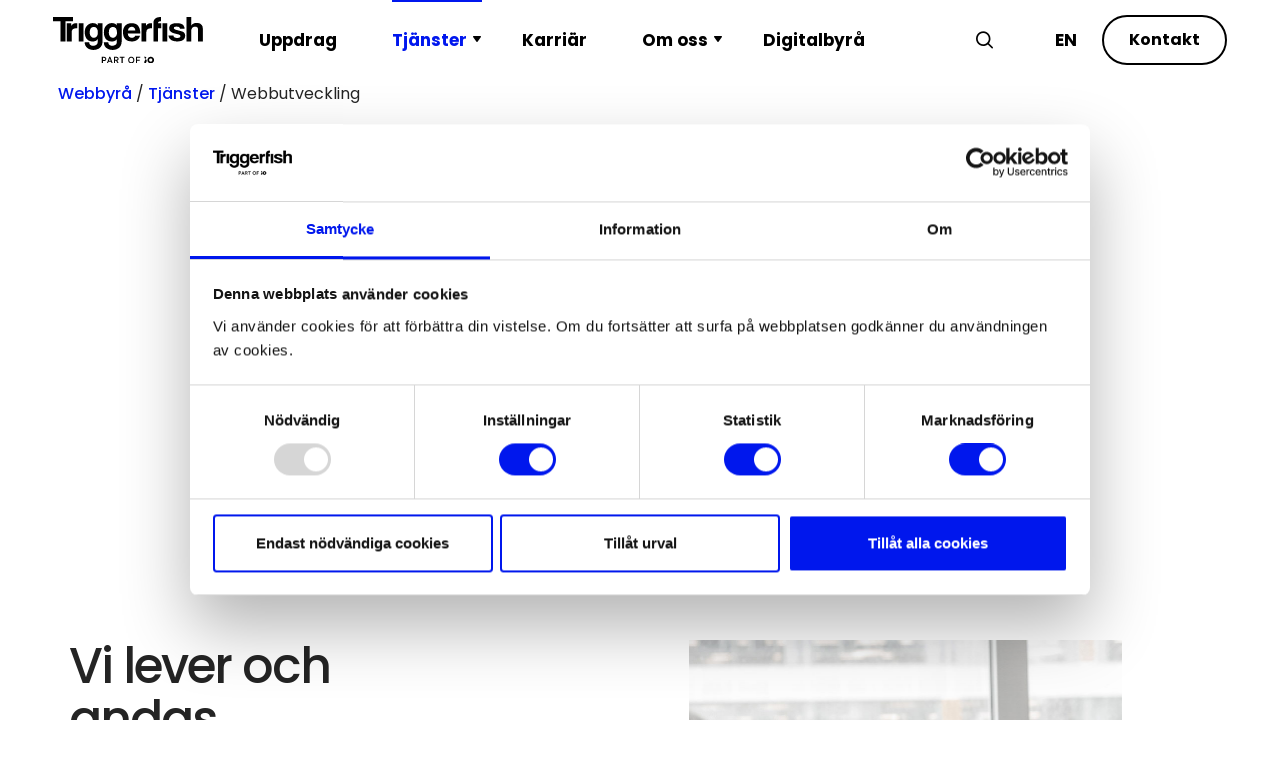

--- FILE ---
content_type: text/html; charset=UTF-8
request_url: https://www.triggerfish.se/tjanster/webbutveckling/
body_size: 10695
content:
<!doctype html>
<html lang="sv-SE">

  <head>
  <meta charset="utf-8">
  <meta http-equiv="x-ua-compatible" content="ie=edge">
  <meta name="viewport" content="width=device-width, initial-scale=1, shrink-to-fit=no">
  <!-- Google Tag Manager -->
<script data-cookieconsent="ignore">(function(w,d,s,l,i){w[l]=w[l]||[];w[l].push({'gtm.start':
new Date().getTime(),event:'gtm.js'});var f=d.getElementsByTagName(s)[0],
j=d.createElement(s),dl=l!='dataLayer'?'&l='+l:'';j.async=true;j.src=
'https://www.googletagmanager.com/gtm.js?id='+i+dl;f.parentNode.insertBefore(j,f);
})(window,document,'script','dataLayer','GTM-MH3KXT');</script>
<!-- End Google Tag Manager -->
<meta name=“facebook-domain-verification” content=“agdo90aa9xwa4x7yzvh3kmsmmtqobc” />
  <meta name='robots' content='index, follow, max-image-preview:large, max-snippet:-1, max-video-preview:-1' />
	<style>img:is([sizes="auto" i], [sizes^="auto," i]) { contain-intrinsic-size: 3000px 1500px }</style>
	<link rel="alternate" href="https://www.triggerfish.se/tjanster/webbutveckling/" hreflang="sv" />
<link rel="alternate" href="https://www.triggerfish.se/en/services/development/" hreflang="en" />

	<!-- This site is optimized with the Yoast SEO plugin v24.2 - https://yoast.com/wordpress/plugins/seo/ -->
	<title>Användarvänlig webbutveckling - Triggerfish</title>
	<meta name="description" content="Webbutveckling är hjärtat i vår verksamhet. Vi gör allt från publika webbplatser och appar till E-handel, intranät och integrationer." />
	<link rel="canonical" href="https://www.triggerfish.se/tjanster/webbutveckling/" />
	<meta property="og:locale" content="sv_SE" />
	<meta property="og:locale:alternate" content="en_US" />
	<meta property="og:type" content="article" />
	<meta property="og:title" content="Användarvänlig webbutveckling - Triggerfish" />
	<meta property="og:description" content="Webbutveckling är hjärtat i vår verksamhet. Vi gör allt från publika webbplatser och appar till E-handel, intranät och integrationer." />
	<meta property="og:url" content="https://www.triggerfish.se/tjanster/webbutveckling/" />
	<meta property="og:site_name" content="Triggerfish" />
	<meta property="article:modified_time" content="2023-05-04T14:57:24+00:00" />
	<meta property="og:image" content="https://static.cdn.triggerfish.cloud/uploads/2019/08/triggerfish-arbetsplats-oversikt-8632.jpg" />
	<meta property="og:image:width" content="1600" />
	<meta property="og:image:height" content="1068" />
	<meta property="og:image:type" content="image/jpeg" />
	<meta name="twitter:card" content="summary_large_image" />
	<script type="application/ld+json" class="yoast-schema-graph">{"@context":"https://schema.org","@graph":[{"@type":"WebPage","@id":"https://www.triggerfish.se/tjanster/webbutveckling/","url":"https://www.triggerfish.se/tjanster/webbutveckling/","name":"Användarvänlig webbutveckling - Triggerfish","isPartOf":{"@id":"https://www.triggerfish.se/#website"},"datePublished":"2019-07-17T07:12:04+00:00","dateModified":"2023-05-04T14:57:24+00:00","description":"Webbutveckling är hjärtat i vår verksamhet. Vi gör allt från publika webbplatser och appar till E-handel, intranät och integrationer.","breadcrumb":{"@id":"https://www.triggerfish.se/tjanster/webbutveckling/#breadcrumb"},"inLanguage":"sv-SE","potentialAction":[{"@type":"ReadAction","target":["https://www.triggerfish.se/tjanster/webbutveckling/"]}]},{"@type":"BreadcrumbList","@id":"https://www.triggerfish.se/tjanster/webbutveckling/#breadcrumb","itemListElement":[{"@type":"ListItem","position":1,"name":"Webbyrå","item":"https://www.triggerfish.se/"},{"@type":"ListItem","position":2,"name":"Tjänster","item":"https://www.triggerfish.se/tjanster/"},{"@type":"ListItem","position":3,"name":"Webbutveckling"}]},{"@type":"WebSite","@id":"https://www.triggerfish.se/#website","url":"https://www.triggerfish.se/","name":"Triggerfish","description":"Webbyrå Stockholm - Triggerfish Webbyrå - Specialister på Wordpress","potentialAction":[{"@type":"SearchAction","target":{"@type":"EntryPoint","urlTemplate":"https://www.triggerfish.se/?s={search_term_string}"},"query-input":{"@type":"PropertyValueSpecification","valueRequired":true,"valueName":"search_term_string"}}],"inLanguage":"sv-SE"}]}</script>
	<!-- / Yoast SEO plugin. -->


<link rel='dns-prefetch' href='//static.cdn.triggerfish.cloud' />
<style id='classic-theme-styles-inline-css' type='text/css'>
/*! This file is auto-generated */
.wp-block-button__link{color:#fff;background-color:#32373c;border-radius:9999px;box-shadow:none;text-decoration:none;padding:calc(.667em + 2px) calc(1.333em + 2px);font-size:1.125em}.wp-block-file__button{background:#32373c;color:#fff;text-decoration:none}
</style>
<style id='global-styles-inline-css' type='text/css'>
:root{--wp--preset--aspect-ratio--square: 1;--wp--preset--aspect-ratio--4-3: 4/3;--wp--preset--aspect-ratio--3-4: 3/4;--wp--preset--aspect-ratio--3-2: 3/2;--wp--preset--aspect-ratio--2-3: 2/3;--wp--preset--aspect-ratio--16-9: 16/9;--wp--preset--aspect-ratio--9-16: 9/16;--wp--preset--color--black: #000000;--wp--preset--color--cyan-bluish-gray: #abb8c3;--wp--preset--color--white: #ffffff;--wp--preset--color--pale-pink: #f78da7;--wp--preset--color--vivid-red: #cf2e2e;--wp--preset--color--luminous-vivid-orange: #ff6900;--wp--preset--color--luminous-vivid-amber: #fcb900;--wp--preset--color--light-green-cyan: #7bdcb5;--wp--preset--color--vivid-green-cyan: #00d084;--wp--preset--color--pale-cyan-blue: #8ed1fc;--wp--preset--color--vivid-cyan-blue: #0693e3;--wp--preset--color--vivid-purple: #9b51e0;--wp--preset--color--primary: #0017ee;--wp--preset--color--secondary: #dce1e5;--wp--preset--color--base-beige: #ebe8e3;--wp--preset--color--base-green: #dce5e4;--wp--preset--gradient--vivid-cyan-blue-to-vivid-purple: linear-gradient(135deg,rgba(6,147,227,1) 0%,rgb(155,81,224) 100%);--wp--preset--gradient--light-green-cyan-to-vivid-green-cyan: linear-gradient(135deg,rgb(122,220,180) 0%,rgb(0,208,130) 100%);--wp--preset--gradient--luminous-vivid-amber-to-luminous-vivid-orange: linear-gradient(135deg,rgba(252,185,0,1) 0%,rgba(255,105,0,1) 100%);--wp--preset--gradient--luminous-vivid-orange-to-vivid-red: linear-gradient(135deg,rgba(255,105,0,1) 0%,rgb(207,46,46) 100%);--wp--preset--gradient--very-light-gray-to-cyan-bluish-gray: linear-gradient(135deg,rgb(238,238,238) 0%,rgb(169,184,195) 100%);--wp--preset--gradient--cool-to-warm-spectrum: linear-gradient(135deg,rgb(74,234,220) 0%,rgb(151,120,209) 20%,rgb(207,42,186) 40%,rgb(238,44,130) 60%,rgb(251,105,98) 80%,rgb(254,248,76) 100%);--wp--preset--gradient--blush-light-purple: linear-gradient(135deg,rgb(255,206,236) 0%,rgb(152,150,240) 100%);--wp--preset--gradient--blush-bordeaux: linear-gradient(135deg,rgb(254,205,165) 0%,rgb(254,45,45) 50%,rgb(107,0,62) 100%);--wp--preset--gradient--luminous-dusk: linear-gradient(135deg,rgb(255,203,112) 0%,rgb(199,81,192) 50%,rgb(65,88,208) 100%);--wp--preset--gradient--pale-ocean: linear-gradient(135deg,rgb(255,245,203) 0%,rgb(182,227,212) 50%,rgb(51,167,181) 100%);--wp--preset--gradient--electric-grass: linear-gradient(135deg,rgb(202,248,128) 0%,rgb(113,206,126) 100%);--wp--preset--gradient--midnight: linear-gradient(135deg,rgb(2,3,129) 0%,rgb(40,116,252) 100%);--wp--preset--font-size--small: 12px;--wp--preset--font-size--medium: 20px;--wp--preset--font-size--large: 25px;--wp--preset--font-size--x-large: 42px;--wp--preset--font-size--regular: 18px;--wp--preset--spacing--20: 0.44rem;--wp--preset--spacing--30: 0.67rem;--wp--preset--spacing--40: 1rem;--wp--preset--spacing--50: 1.5rem;--wp--preset--spacing--60: 2.25rem;--wp--preset--spacing--70: 3.38rem;--wp--preset--spacing--80: 5.06rem;--wp--preset--shadow--natural: 6px 6px 9px rgba(0, 0, 0, 0.2);--wp--preset--shadow--deep: 12px 12px 50px rgba(0, 0, 0, 0.4);--wp--preset--shadow--sharp: 6px 6px 0px rgba(0, 0, 0, 0.2);--wp--preset--shadow--outlined: 6px 6px 0px -3px rgba(255, 255, 255, 1), 6px 6px rgba(0, 0, 0, 1);--wp--preset--shadow--crisp: 6px 6px 0px rgba(0, 0, 0, 1);}:where(.is-layout-flex){gap: 0.5em;}:where(.is-layout-grid){gap: 0.5em;}body .is-layout-flex{display: flex;}.is-layout-flex{flex-wrap: wrap;align-items: center;}.is-layout-flex > :is(*, div){margin: 0;}body .is-layout-grid{display: grid;}.is-layout-grid > :is(*, div){margin: 0;}:where(.wp-block-columns.is-layout-flex){gap: 2em;}:where(.wp-block-columns.is-layout-grid){gap: 2em;}:where(.wp-block-post-template.is-layout-flex){gap: 1.25em;}:where(.wp-block-post-template.is-layout-grid){gap: 1.25em;}.has-black-color{color: var(--wp--preset--color--black) !important;}.has-cyan-bluish-gray-color{color: var(--wp--preset--color--cyan-bluish-gray) !important;}.has-white-color{color: var(--wp--preset--color--white) !important;}.has-pale-pink-color{color: var(--wp--preset--color--pale-pink) !important;}.has-vivid-red-color{color: var(--wp--preset--color--vivid-red) !important;}.has-luminous-vivid-orange-color{color: var(--wp--preset--color--luminous-vivid-orange) !important;}.has-luminous-vivid-amber-color{color: var(--wp--preset--color--luminous-vivid-amber) !important;}.has-light-green-cyan-color{color: var(--wp--preset--color--light-green-cyan) !important;}.has-vivid-green-cyan-color{color: var(--wp--preset--color--vivid-green-cyan) !important;}.has-pale-cyan-blue-color{color: var(--wp--preset--color--pale-cyan-blue) !important;}.has-vivid-cyan-blue-color{color: var(--wp--preset--color--vivid-cyan-blue) !important;}.has-vivid-purple-color{color: var(--wp--preset--color--vivid-purple) !important;}.has-black-background-color{background-color: var(--wp--preset--color--black) !important;}.has-cyan-bluish-gray-background-color{background-color: var(--wp--preset--color--cyan-bluish-gray) !important;}.has-white-background-color{background-color: var(--wp--preset--color--white) !important;}.has-pale-pink-background-color{background-color: var(--wp--preset--color--pale-pink) !important;}.has-vivid-red-background-color{background-color: var(--wp--preset--color--vivid-red) !important;}.has-luminous-vivid-orange-background-color{background-color: var(--wp--preset--color--luminous-vivid-orange) !important;}.has-luminous-vivid-amber-background-color{background-color: var(--wp--preset--color--luminous-vivid-amber) !important;}.has-light-green-cyan-background-color{background-color: var(--wp--preset--color--light-green-cyan) !important;}.has-vivid-green-cyan-background-color{background-color: var(--wp--preset--color--vivid-green-cyan) !important;}.has-pale-cyan-blue-background-color{background-color: var(--wp--preset--color--pale-cyan-blue) !important;}.has-vivid-cyan-blue-background-color{background-color: var(--wp--preset--color--vivid-cyan-blue) !important;}.has-vivid-purple-background-color{background-color: var(--wp--preset--color--vivid-purple) !important;}.has-black-border-color{border-color: var(--wp--preset--color--black) !important;}.has-cyan-bluish-gray-border-color{border-color: var(--wp--preset--color--cyan-bluish-gray) !important;}.has-white-border-color{border-color: var(--wp--preset--color--white) !important;}.has-pale-pink-border-color{border-color: var(--wp--preset--color--pale-pink) !important;}.has-vivid-red-border-color{border-color: var(--wp--preset--color--vivid-red) !important;}.has-luminous-vivid-orange-border-color{border-color: var(--wp--preset--color--luminous-vivid-orange) !important;}.has-luminous-vivid-amber-border-color{border-color: var(--wp--preset--color--luminous-vivid-amber) !important;}.has-light-green-cyan-border-color{border-color: var(--wp--preset--color--light-green-cyan) !important;}.has-vivid-green-cyan-border-color{border-color: var(--wp--preset--color--vivid-green-cyan) !important;}.has-pale-cyan-blue-border-color{border-color: var(--wp--preset--color--pale-cyan-blue) !important;}.has-vivid-cyan-blue-border-color{border-color: var(--wp--preset--color--vivid-cyan-blue) !important;}.has-vivid-purple-border-color{border-color: var(--wp--preset--color--vivid-purple) !important;}.has-vivid-cyan-blue-to-vivid-purple-gradient-background{background: var(--wp--preset--gradient--vivid-cyan-blue-to-vivid-purple) !important;}.has-light-green-cyan-to-vivid-green-cyan-gradient-background{background: var(--wp--preset--gradient--light-green-cyan-to-vivid-green-cyan) !important;}.has-luminous-vivid-amber-to-luminous-vivid-orange-gradient-background{background: var(--wp--preset--gradient--luminous-vivid-amber-to-luminous-vivid-orange) !important;}.has-luminous-vivid-orange-to-vivid-red-gradient-background{background: var(--wp--preset--gradient--luminous-vivid-orange-to-vivid-red) !important;}.has-very-light-gray-to-cyan-bluish-gray-gradient-background{background: var(--wp--preset--gradient--very-light-gray-to-cyan-bluish-gray) !important;}.has-cool-to-warm-spectrum-gradient-background{background: var(--wp--preset--gradient--cool-to-warm-spectrum) !important;}.has-blush-light-purple-gradient-background{background: var(--wp--preset--gradient--blush-light-purple) !important;}.has-blush-bordeaux-gradient-background{background: var(--wp--preset--gradient--blush-bordeaux) !important;}.has-luminous-dusk-gradient-background{background: var(--wp--preset--gradient--luminous-dusk) !important;}.has-pale-ocean-gradient-background{background: var(--wp--preset--gradient--pale-ocean) !important;}.has-electric-grass-gradient-background{background: var(--wp--preset--gradient--electric-grass) !important;}.has-midnight-gradient-background{background: var(--wp--preset--gradient--midnight) !important;}.has-small-font-size{font-size: var(--wp--preset--font-size--small) !important;}.has-medium-font-size{font-size: var(--wp--preset--font-size--medium) !important;}.has-large-font-size{font-size: var(--wp--preset--font-size--large) !important;}.has-x-large-font-size{font-size: var(--wp--preset--font-size--x-large) !important;}
:where(.wp-block-post-template.is-layout-flex){gap: 1.25em;}:where(.wp-block-post-template.is-layout-grid){gap: 1.25em;}
:where(.wp-block-columns.is-layout-flex){gap: 2em;}:where(.wp-block-columns.is-layout-grid){gap: 2em;}
:root :where(.wp-block-pullquote){font-size: 1.5em;line-height: 1.6;}
</style>
<link rel='stylesheet' id='sage/main.css-css' href='//www.triggerfish.se/app/themes/triggerfish/dist/styles/main_11fea640.css' type='text/css' media='all' />
<link rel="EditURI" type="application/rsd+xml" title="RSD" href="https://www.triggerfish.se/wp/xmlrpc.php?rsd" />

<link rel='shortlink' href='https://www.triggerfish.se/?p=196' />
<link rel="alternate" title="oEmbed (JSON)" type="application/json+oembed" href="https://www.triggerfish.se/wp-json/oembed/1.0/embed?url=https%3A%2F%2Fwww.triggerfish.se%2Ftjanster%2Fwebbutveckling%2F" />
<link rel="alternate" title="oEmbed (XML)" type="text/xml+oembed" href="https://www.triggerfish.se/wp-json/oembed/1.0/embed?url=https%3A%2F%2Fwww.triggerfish.se%2Ftjanster%2Fwebbutveckling%2F&#038;format=xml" />
<!-- Stream WordPress user activity plugin v4.0.2 -->
<link rel="apple-touch-icon" sizes="180x180" href="https://www.triggerfish.se/app/themes/triggerfish/dist/images/favicons/apple-touch-icon_32991b48.png">
<link rel="icon" type="image/png" sizes="32x32" href="https://www.triggerfish.se/app/themes/triggerfish/dist/images/favicons/favicon-32x32_47af18af.png">
<link rel="icon" type="image/png" sizes="16x16" href="https://www.triggerfish.se/app/themes/triggerfish/dist/images/favicons/favicon-16x16_1a48b90a.png">
<link rel="manifest" href="https://www.triggerfish.se/app/themes/triggerfish/dist/images/favicons/site_e426a1df.webmanifest">
<link rel="mask-icon" href="https://www.triggerfish.se/app/themes/triggerfish/dist/images/favicons/safari-pinned-tab_c9710d1d.svg" color="#5bbad5">
<meta name="msapplication-TileColor" content="#da532c">
<meta name="theme-color" content="#ffffff">
</head>

  <body class="page-template-default page page-id-196 page-parent page-child parent-pageid-15 wp-embed-responsive webbutveckling mb-0 app-data index-data singular-data page-data page-196-data page-webbutveckling-data">

    <!-- Google Tag Manager (noscript) -->
<noscript><iframe src="https://www.googletagmanager.com/ns.html?id=GTM-MH3KXT"
height="0" width="0" style="display:none;visibility:hidden"></iframe></noscript>
<!-- End Google Tag Manager (noscript) -->
    <header class="w-100 site-header">
  <div class="container-fluid h-100 container-fluid-lg">
    <div class="row h-100 align-items-center">
      <div class="col h-100 d-flex align-items-center">
        <a
    href="https://www.triggerfish.se/"
    title="Triggerfish"
    class="site-logo-link">
    <img
      src="https://www.triggerfish.se/app/themes/triggerfish/dist/images/logo_3282f192.svg"
      class="site-logo-img logo-dark"
      alt="Triggerfish">
    <img
      src="https://www.triggerfish.se/app/themes/triggerfish/dist/images/logo-white_398de06b.svg"
      class="site-logo-img logo-white"
      alt="Triggerfish">
</a>
        <nav class="h-100">
        <ul id="menu-huvudmeny" class="d-none d-lg-flex h-100 nav-primary"><li id="menu-item-26" class="menu-item-case menu-item menu-item-type-post_type menu-item-object-page menu-item-level-0 h-100"><a title="Uppdrag" href="https://www.triggerfish.se/uppdrag/" class="d-flex align-items-center h-100">Uppdrag</a></li><li id="menu-item-25" class="menu-item menu-item-type-post_type menu-item-object-page current-page-ancestor current-menu-ancestor current-menu-parent current-page-parent current_page_parent current_page_ancestor menu-item-has-children menu-item-level-0 h-100"><a title="Tjänster" href="https://www.triggerfish.se/tjanster/" class="d-flex align-items-center h-100">Tjänster</a><div class="mega-menu "><div class="container-fluid container-fluid-lg mega-menu-inner"><div class="row"><div class="col-12 px-0 bg-white mega-menu-col"><ul class="row mx-0 menu"><li id="menu-item-3235" class="menu-item menu-item-type-post_type menu-item-object-page menu-item-has-children menu-item-level-1 col-12 col-lg-6 col-xl-3 mb-3 depth-1 depth-one-0"><a title="Webbanalys" href="https://www.triggerfish.se/tjanster/webbanalys/" class="w-100">Webbanalys</a><ul class="sub-menu"><li id="menu-item-4189" class="menu-item menu-item-type-post_type menu-item-object-page menu-item-level-2"><a title="Målgruppsanalys" href="https://www.triggerfish.se/tjanster/webbanalys/malgruppsanalys/">Målgruppsanalys</a></li><li id="menu-item-4873" class="menu-item menu-item-type-post_type menu-item-object-page menu-item-level-2"><a title="Nulägesanalys" href="https://www.triggerfish.se/tjanster/webbanalys/nulagesanalys/">Nulägesanalys</a></li><li id="menu-item-3238" class="menu-item menu-item-type-post_type menu-item-object-page menu-item-level-2"><a title="SEO-analys" href="https://www.triggerfish.se/tjanster/webbanalys/seo-analys/">SEO-analys</a></li></ul></li><li id="menu-item-3254" class="menu-item menu-item-type-post_type menu-item-object-page menu-item-has-children menu-item-level-1 col-12 col-lg-6 col-xl-3 mb-3 depth-1 depth-one-1"><a title="Digital strategi" href="https://www.triggerfish.se/tjanster/digital-strategi/" class="w-100">Digital strategi</a><ul class="sub-menu"><li id="menu-item-3262" class="menu-item menu-item-type-post_type menu-item-object-page menu-item-level-2"><a title="Innehållsstrategi" href="https://www.triggerfish.se/tjanster/digital-strategi/innehallsstrategi/">Innehållsstrategi</a></li><li id="menu-item-4190" class="menu-item menu-item-type-post_type menu-item-object-page menu-item-level-2"><a title="Sätta mål" href="https://www.triggerfish.se/tjanster/digital-strategi/satta-mal/">Sätta mål</a></li></ul></li><li id="menu-item-3240" class="menu-item menu-item-type-post_type menu-item-object-page menu-item-has-children menu-item-level-1 col-12 col-lg-6 col-xl-3 mb-3 depth-1 depth-one-2"><a title="Webbdesign" href="https://www.triggerfish.se/tjanster/webbdesign/" class="w-100">Webbdesign</a><ul class="sub-menu"><li id="menu-item-4191" class="menu-item menu-item-type-post_type menu-item-object-page menu-item-level-2"><a title="Tillgänglighet" href="https://www.triggerfish.se/tjanster/webbdesign/tillganglighet/">Tillgänglighet</a></li><li id="menu-item-4192" class="menu-item menu-item-type-post_type menu-item-object-page menu-item-level-2"><a title="Konverteringsoptimering" href="https://www.triggerfish.se/tjanster/webbdesign/konverteringsoptimering/">Konverteringsoptimering</a></li><li id="menu-item-4666" class="menu-item menu-item-type-post_type menu-item-object-page menu-item-level-2"><a title="Kundresor" href="https://www.triggerfish.se/tjanster/webbdesign/kundresor/">Kundresor</a></li></ul></li><li id="menu-item-3246" class="menu-item menu-item-type-post_type menu-item-object-page current-menu-item page_item page-item-196 current_page_item menu-item-has-children menu-item-level-1 col-12 col-lg-6 col-xl-3 mb-3 depth-1 depth-one-3"><a title="Webbutveckling" href="https://www.triggerfish.se/tjanster/webbutveckling/" class="w-100">Webbutveckling</a><ul class="sub-menu"><li id="menu-item-4194" class="menu-item menu-item-type-post_type menu-item-object-page menu-item-level-2"><a title="WordPress Headless" href="https://www.triggerfish.se/tjanster/webbutveckling/wordpress-headless/">WordPress Headless</a></li><li id="menu-item-4193" class="menu-item menu-item-type-post_type menu-item-object-page menu-item-level-2"><a title="App-utveckling" href="https://www.triggerfish.se/tjanster/webbutveckling/apputveckling/">App-utveckling</a></li><li id="menu-item-4590" class="menu-item menu-item-type-post_type menu-item-object-page menu-item-level-2"><a title="E-com/E-handel" href="https://www.triggerfish.se/tjanster/webbutveckling/e-handel/">E-com/E-handel</a></li><li id="menu-item-3236" class="menu-item menu-item-type-post_type menu-item-object-page menu-item-level-2"><a title="Drift och förvaltning" href="https://www.triggerfish.se/tjanster/webbutveckling/drift-och-forvaltning/">Drift och förvaltning</a></li><li id="menu-item-7730" class="menu-item menu-item-type-post_type menu-item-object-page menu-item-level-2"><a title="CMS-rådgivning" href="https://www.triggerfish.se/tjanster/webbutveckling/cms-radgivning/">CMS-rådgivning</a></li></ul></li></ul></div></div></div></div></li><li id="menu-item-24" class="menu-item menu-item-type-post_type menu-item-object-page menu-item-level-0 h-100"><a title="Karriär" href="https://www.triggerfish.se/karriar/" class="d-flex align-items-center h-100">Karriär</a></li><li id="menu-item-23" class="menu-item menu-item-type-post_type menu-item-object-page menu-item-has-children menu-item-level-0 h-100"><a title="Om oss" href="https://www.triggerfish.se/om-oss/" class="d-flex align-items-center h-100">Om oss</a><div class="mega-menu "><div class="container-fluid container-fluid-lg mega-menu-inner"><div class="row"><div class="col-12 px-0 bg-white mega-menu-col"><ul class="row mx-0 menu"><li id="menu-item-6482" class="menu-item menu-item-type-post_type menu-item-object-page menu-item-level-1 col-12 col-lg-6 col-xl-3 mb-3 depth-1 depth-one-4"><a title="Kunskap &#038; nyheter" href="https://www.triggerfish.se/om-oss/kunskap-nyheter/" class="w-100">Kunskap &#038; nyheter</a></li><li id="menu-item-3259" class="menu-item menu-item-type-post_type menu-item-object-page menu-item-level-1 col-12 col-lg-6 col-xl-3 mb-3 depth-1 depth-one-5"><a title="Medarbetare" href="https://www.triggerfish.se/kontakt/medarbetare/" class="w-100">Medarbetare</a></li></ul></div></div></div></div></li><li id="menu-item-2805" class="menu-item menu-item-type-post_type menu-item-object-page menu-item-level-0 h-100"><a title="Digitalbyrå" href="https://www.triggerfish.se/digitalbyra/" class="d-flex align-items-center h-100">Digitalbyrå</a></li><li id="menu-item-1820" class="d-lg-none menu-item menu-item-type-post_type menu-item-object-page menu-item-level-0 h-100"><a title="Kontakt" href="https://www.triggerfish.se/kontakt/" class="d-flex align-items-center h-100">Kontakt</a></li></ul>
        </nav>

        <ul class="d-flex ml-auto align-items-sm-center nav-secondary position-relative">
          <li>
            <a href="#" class="d-none d-sm-flex justify-content-center align-items-center header-search-btn js-toggle-search" aria-label="search">
              <i class="icon-search default pointer-none"></i>
              <i class="icon-cross alternative pointer-none"></i>
            </a>
          </li>
          <form class="header-search d-print-none" method="get" action="https://www.triggerfish.se/">
  <div class="header-search-inner">
    <div class="header-search-form">
      <input class="header-search-input only-placeholder" type="search" name="s" required placeholder="Sök efter inspiration eller kunskap..." aria-label="search">
    </div>
  </div>
</form>
          	<li class="lang-item lang-item-5 lang-item-en lang-item-first"><a  lang="en-US" hreflang="en-US" href="https://www.triggerfish.se/en/services/development/">en</a></li>


          <li class="d-none d-sm-flex nav-secondary-cta">
  <a
    href="https://www.triggerfish.se/kontakt/"
    title="Kontakt"
    target="_self"
    
    class="btn btn-sm btn-primary btn-primary-outline nav-secondary-cta-btn"
    >
    Kontakt
  </a>
</li>
          <li class="d-flex align-items-center d-lg-none hamburger">
  <button class="position-relative js-toggle-off-canvas btn-hamburger" aria-label="open menu">
    <span></span>
  </button>
</li>
        </ul>
      </div>
    </div>
  </div>

  <div class="d-flex d-lg-none flex-column nav-off-canvas-wrapper">

   
    <div class="nav-off-canvas">
        <div class='search-off-canvas'>
    <form class='d-print-none' method="GET" action="https://www.triggerfish.se/">
        <div class='d-flex'>
            <div class='search-icon'>
                <i class="icon-search default pointer-none"></i>
            </div>
            <input name="s" type="search" placeholder="Sök efter inspiration eller kunskap..." aria-label="search">
        </div>
    </form>
</div>
        <ul id="menu-huvudmeny-1" class="nav-off-canvas-menu"><li id="menu-item-26" class="menu-item-case menu-item menu-item-type-post_type menu-item-object-page menu-item-26"><a href="https://www.triggerfish.se/uppdrag/">Uppdrag</a></li>
<li id="menu-item-25" class="menu-item menu-item-type-post_type menu-item-object-page current-page-ancestor current-menu-ancestor current-menu-parent current-page-parent current_page_parent current_page_ancestor menu-item-has-children menu-item-25"><a href="https://www.triggerfish.se/tjanster/">Tjänster</a>
<ul class="sub-menu">
	<li id="menu-item-3235" class="menu-item menu-item-type-post_type menu-item-object-page menu-item-has-children menu-item-3235"><a href="https://www.triggerfish.se/tjanster/webbanalys/">Webbanalys</a>
	<ul class="sub-menu">
		<li id="menu-item-4189" class="menu-item menu-item-type-post_type menu-item-object-page menu-item-4189"><a href="https://www.triggerfish.se/tjanster/webbanalys/malgruppsanalys/">Målgruppsanalys</a></li>
		<li id="menu-item-4873" class="menu-item menu-item-type-post_type menu-item-object-page menu-item-4873"><a href="https://www.triggerfish.se/tjanster/webbanalys/nulagesanalys/">Nulägesanalys</a></li>
		<li id="menu-item-3238" class="menu-item menu-item-type-post_type menu-item-object-page menu-item-3238"><a href="https://www.triggerfish.se/tjanster/webbanalys/seo-analys/">SEO-analys</a></li>
	</ul>
</li>
	<li id="menu-item-3254" class="menu-item menu-item-type-post_type menu-item-object-page menu-item-has-children menu-item-3254"><a href="https://www.triggerfish.se/tjanster/digital-strategi/">Digital strategi</a>
	<ul class="sub-menu">
		<li id="menu-item-3262" class="menu-item menu-item-type-post_type menu-item-object-page menu-item-3262"><a href="https://www.triggerfish.se/tjanster/digital-strategi/innehallsstrategi/">Innehållsstrategi</a></li>
		<li id="menu-item-4190" class="menu-item menu-item-type-post_type menu-item-object-page menu-item-4190"><a href="https://www.triggerfish.se/tjanster/digital-strategi/satta-mal/">Sätta mål</a></li>
	</ul>
</li>
	<li id="menu-item-3240" class="menu-item menu-item-type-post_type menu-item-object-page menu-item-has-children menu-item-3240"><a href="https://www.triggerfish.se/tjanster/webbdesign/">Webbdesign</a>
	<ul class="sub-menu">
		<li id="menu-item-4191" class="menu-item menu-item-type-post_type menu-item-object-page menu-item-4191"><a href="https://www.triggerfish.se/tjanster/webbdesign/tillganglighet/">Tillgänglighet</a></li>
		<li id="menu-item-4192" class="menu-item menu-item-type-post_type menu-item-object-page menu-item-4192"><a href="https://www.triggerfish.se/tjanster/webbdesign/konverteringsoptimering/">Konverteringsoptimering</a></li>
		<li id="menu-item-4666" class="menu-item menu-item-type-post_type menu-item-object-page menu-item-4666"><a href="https://www.triggerfish.se/tjanster/webbdesign/kundresor/">Kundresor</a></li>
	</ul>
</li>
	<li id="menu-item-3246" class="menu-item menu-item-type-post_type menu-item-object-page current-menu-item page_item page-item-196 current_page_item menu-item-has-children menu-item-3246"><a href="https://www.triggerfish.se/tjanster/webbutveckling/" aria-current="page">Webbutveckling</a>
	<ul class="sub-menu">
		<li id="menu-item-4194" class="menu-item menu-item-type-post_type menu-item-object-page menu-item-4194"><a href="https://www.triggerfish.se/tjanster/webbutveckling/wordpress-headless/">WordPress Headless</a></li>
		<li id="menu-item-4193" class="menu-item menu-item-type-post_type menu-item-object-page menu-item-4193"><a href="https://www.triggerfish.se/tjanster/webbutveckling/apputveckling/">App-utveckling</a></li>
		<li id="menu-item-4590" class="menu-item menu-item-type-post_type menu-item-object-page menu-item-4590"><a href="https://www.triggerfish.se/tjanster/webbutveckling/e-handel/">E-com/E-handel</a></li>
		<li id="menu-item-3236" class="menu-item menu-item-type-post_type menu-item-object-page menu-item-3236"><a href="https://www.triggerfish.se/tjanster/webbutveckling/drift-och-forvaltning/">Drift och förvaltning</a></li>
		<li id="menu-item-7730" class="menu-item menu-item-type-post_type menu-item-object-page menu-item-7730"><a href="https://www.triggerfish.se/tjanster/webbutveckling/cms-radgivning/">CMS-rådgivning</a></li>
	</ul>
</li>
</ul>
</li>
<li id="menu-item-24" class="menu-item menu-item-type-post_type menu-item-object-page menu-item-24"><a href="https://www.triggerfish.se/karriar/">Karriär</a></li>
<li id="menu-item-23" class="menu-item menu-item-type-post_type menu-item-object-page menu-item-has-children menu-item-23"><a href="https://www.triggerfish.se/om-oss/">Om oss</a>
<ul class="sub-menu">
	<li id="menu-item-6482" class="menu-item menu-item-type-post_type menu-item-object-page menu-item-6482"><a href="https://www.triggerfish.se/om-oss/kunskap-nyheter/">Kunskap &#038; nyheter</a></li>
	<li id="menu-item-3259" class="menu-item menu-item-type-post_type menu-item-object-page menu-item-3259"><a href="https://www.triggerfish.se/kontakt/medarbetare/">Medarbetare</a></li>
</ul>
</li>
<li id="menu-item-2805" class="menu-item menu-item-type-post_type menu-item-object-page menu-item-2805"><a href="https://www.triggerfish.se/digitalbyra/">Digitalbyrå</a></li>
<li id="menu-item-1820" class="d-lg-none menu-item menu-item-type-post_type menu-item-object-page menu-item-1820"><a href="https://www.triggerfish.se/kontakt/">Kontakt</a></li>
</ul>
    </div>

    <ul class="mt-auto position-relative nav-off-canvas-footer">
              <li>
          <a href="mailto:inf&#111;&#64;t&#114;igger&#102;&#105;&#115;&#104;.&#115;&#101;" class="font-regular">
            i&#110;&#102;&#111;&#64;&#116;&#114;&#105;&#103;g&#101;r&#102;&#105;s&#104;&#46;se
          </a>
        </li>
      
              <li>
          <a href="mailto:s&#117;&#112;&#112;or&#116;&#64;&#116;&#114;igg&#101;&#114;fi&#115;&#104;.s&#101;" class="font-regular">
            s&#117;pp&#111;&#114;&#116;&#64;t&#114;&#105;gger&#102;&#105;&#115;h&#46;se
          </a>
        </li>
      
              <li class="mb-3"><a href="tel:+46 (0) 8 525 036 10" class="font-regular">+46 (0) 8 525 036 10</a></li>
      
      	<li class="lang-item lang-item-5 lang-item-en lang-item-first"><a  lang="en-US" hreflang="en-US" href="https://www.triggerfish.se/en/services/development/">en</a></li>

    </ul>
  </div>
</header>

    <main>
      <section class="breadcrumbs px-0">
    <div class="container-fluid-lg">
      <div class="row">
        <div class="col-12 px-2">
          <span><span><a href="https://www.triggerfish.se/">Webbyrå</a></span> / <span><a href="https://www.triggerfish.se/tjanster/">Tjänster</a></span> / <span class="breadcrumb_last" aria-current="page">Webbutveckling</span></span>        </div>
      </div>
    </div>
  </section>
      

<section
  class="component-hero entry-content bg-white text-grey-90"
  
  >
  <div class="container-fluid hero-container">
    <div class="row justify-content-center">
      <div class="col-12 col-md-10">
        <h1 class="hero-heading  text-left">Webbutveckling</h1>
              </div>
    </div>

    <div class="d-flex flex-row flex-wrap justify-content-center align-items-start position-relative hero-content">

          <div class="col-12 col-md-10 px-0">
        <p><span class="has-large-font-size">Webbutveckling är hjärtat i vår verksamhet. Vi är marknadsledande på ett komplext hantverk som gett oss möjlighet att bli digital partner till några av Sveriges största varumärken. Hos oss får du hjälp med allt från publika webbplatser och appar till E-handel, intranät och integrationer.</span></p>

      </div>
    
    
    

</div>
  </div>
</section>
<section
  class="component-content-columns bg-white text-grey-90"
  
  >
  <div class="container-fluid">
    <div class="row align-items-start justify-content-start">
        
                  <div class="content-column-text col-md-6 mr-md-auto">
            <h2>Vi lever och andas omfattande webbplats­projekt</h2>

<div class="content-column-body entry-content content-indent-left">
  <p>I flera år har vi drivit både komplexa och affärskritiska webbprojekt, alltid med ett starkt säkerhetstänk och med målet att aldrig fastna i gammal teknologi. Med hundratals projekt i bagaget besitter vi ovärderlig kompetens kring vad som funkar och inte. Som kund hos oss får du rekommendationer på lösningar som bygger på tusentals timmars erfarenhet från en mängd olika verksamheters webbprojekt. Det är svårslaget.</p>

</div>
          </div>
                  <div class="content-column-image col-md-5 mr-md-auto pl-md-0 pr-md-5">
            <figure class="position-relative">
  <img width="867" height="1068" class="lazyload img-fluid position-relative" alt="" decoding="async" data-src="https://static.cdn.triggerfish.cloud/uploads/2021/10/triggerfish-office-2021-20-867x1068.jpg" data-srcset="https://static.cdn.triggerfish.cloud/uploads/2021/10/triggerfish-office-2021-20-867x1068.jpg 867w, https://static.cdn.triggerfish.cloud/uploads/2021/10/triggerfish-office-2021-20-867x1068-568x700.jpg 568w, https://static.cdn.triggerfish.cloud/uploads/2021/10/triggerfish-office-2021-20-867x1068-768x946.jpg 768w" data-sizes="(max-width: 867px) 100vw, 867px" />

  </figure>
          </div>
              </div>
  </div>
</section>
<section
  class="component-content-columns bg-white text-grey-90"
  
  >
  <div class="container-fluid">
    <div class="row align-items-start justify-content-start">
        
                  <div class="content-column-text col-md-6 mr-md-auto">
            <div class="content-column-body entry-content">
  <h2>Hjälper dig med olika webbplats&shy;projekt</h2>

</div>
          </div>
                  <div class="content-column-text col-md-6 mr-md-auto no-mobile-top-margin">
            <div class="content-column-body entry-content">
  <h3 class="h4">Publika webbplatser för företag och organisationer</h3>
<p>Ofta ligger fokus på att kommunicera affärsnytta där syfte och mål tas fram genom en väl beprövad metodik. Många av våra kunder har dessutom verksamhet på en global marknad eller har en rad olika varumärken som kräver multisiter och flerspråksstöd.</p>
<h3 class="h4">E-handel med WooCommerce</h3>
<p>Avancerad e-handel är kärnan hos flera av våra kunder, både nationellt och internationellt. Vi använder WooCommerce, ett otroligt lättarbetad och mycket tillförlitlig e-handelsplattform.</p>
<h3 class="h4">Intranät du slipper skämmas över</h3>
<p>Vi kan våra integrationer och att bygga arkitektur som håller. Vi ger dig ett WordPress-intranät som du enkelt kan administrera och effektivt kommunicera via.</p>
<h3 class="h4">Mina sidor med inloggat läge</h3>
<p>I flera projekt har vi byggt lösningar för inloggade Mina sidor, där har vi kopplat WordPress mot ett CRM-system som hanterar all moderdata.</p>

</div>
          </div>
              </div>
  </div>
</section>
<section
  class="component-content-columns bg-white text-grey-90"
  
  >
  <div class="container-fluid">
    <div class="row align-items-start justify-content-start">
        
                  <div class="content-column-text col-md-6 mr-md-auto">
            <div class="content-column-body entry-content">
  <h2>Komplexa integrationer är vår vardag</h2>

</div>
          </div>
                  <div class="content-column-text col-md-6 mr-md-auto no-mobile-top-margin">
            <div class="content-column-body entry-content">
  <p>Nästan alla projekt kräver en eller flera integrationer mot externa parter, detta för att kunna ge slutkunden en så sömlös upplevelse som möjligt.</p>
<p>Vi integrerar exempelvis:</p>
<ul>
<li>CRM-system</li>
<li>Market Automation System</li>
<li>Nyhetstjänster</li>
<li>IR plattformar</li>
<li>PIM lösningar</li>
<li>Betallösningar och BankID</li>
<li>Affärssystem/ERP</li>
<li>Mäklarsystem</li>
<li>Produktdatabaser</li>
</ul>

</div>
          </div>
              </div>
  </div>
</section>
<section
  class="component-content-columns bg-white text-grey-90"
  
  >
  <div class="container-fluid">
    <div class="row align-items-center justify-content-start">
        
                  <div class="content-column-image col-md-5 ml-md-auto pr-md-0 pl-md-5">
            <figure class="position-relative">
  <img width="1098" height="1068" class="lazyload img-fluid position-relative" alt="" decoding="async" data-src="https://static.cdn.triggerfish.cloud/uploads/2021/11/triggerfish-office-2021-43-1098x1068.jpg" data-srcset="https://static.cdn.triggerfish.cloud/uploads/2021/11/triggerfish-office-2021-43-1098x1068.jpg 1098w, https://static.cdn.triggerfish.cloud/uploads/2021/11/triggerfish-office-2021-43-1098x1068-700x681.jpg 700w, https://static.cdn.triggerfish.cloud/uploads/2021/11/triggerfish-office-2021-43-1098x1068-768x747.jpg 768w" data-sizes="(max-width: 1098px) 100vw, 1098px" />

  <div
    class="rellax shape shape-circle bg-secondary position-top-right"
    data-rellax-speed="0.6"
  ></div>
  <div
    class="rellax shape shape-rectangle bg-base-green position-bottom-left"
    data-rellax-speed="0.7"
  ></div>
</figure>
          </div>
                  <div class="content-column-text col-md-6 ml-md-auto">
            <h2>Gärna WordPress ofta i kombination med React</h2>

<div class="content-column-body entry-content">
  <p>För många år sedan valde vi att fokusera på ett CMS, WordPress, och bli riktigt bra på det. Vi jobbar även med <a href="https://www.triggerfish.se/tjanster/webbutveckling/wordpress-headless/">WordPress Headless</a>. Det har gjort att vi attraherar kunder med höga krav som vill jobba med ett team som är otroligt erfarna. WordPress är dock inte svaret på alla gåtor, därför har vi även en bredd som gör det möjligt att hitta teknik som passar just dina behov. Vi gör exempelvis också <a href="https://www.triggerfish.se/tjanster/webbutveckling/apputveckling/">appar</a>.</p>

</div>
          </div>
              </div>
  </div>
</section>
<section
  class="component-content-columns bg-white text-grey-90"
  
  >
  <div class="container-fluid">
    <div class="row align-items-center justify-content-start">
        
                  <div class="content-column-text col-md-6 mr-md-auto">
            <h2>Kvalitet i allt vi gör</h2>

<div class="content-column-body entry-content">
  <p>När våra kunder beskriver oss är kvaliteten på leveransen ett återkommande tema. (Det har till och med blivit ett av våra <a href="https://www.triggerfish.se/om-oss/#vardeord">värdeord</a>.) För oss betyder kvalitet inte bara perfektion i frontendutveckling utan mycket mer.</p>

</div>
          </div>
                  <div class="content-column-image col-md-5 mr-md-auto pl-md-0 pr-md-5">
            <figure class="position-relative">
  <img width="1200" height="801" class="lazyload img-fluid position-relative" alt="" decoding="async" loading="lazy" data-src="https://static.cdn.triggerfish.cloud/uploads/2021/11/triggerfish-office-2021-26-1200x801.jpg" data-srcset="https://static.cdn.triggerfish.cloud/uploads/2021/11/triggerfish-office-2021-26-1200x801.jpg 1200w, https://static.cdn.triggerfish.cloud/uploads/2021/11/triggerfish-office-2021-26-700x467.jpg 700w, https://static.cdn.triggerfish.cloud/uploads/2021/11/triggerfish-office-2021-26-768x513.jpg 768w, https://static.cdn.triggerfish.cloud/uploads/2021/11/triggerfish-office-2021-26.jpg 1600w" data-sizes="auto, (max-width: 1200px) 100vw, 1200px" />

  <div
    class="rellax shape shape-circle bg-primary position-top-right"
      data-rellax-speed="0.5"
  ></div>
</figure>
          </div>
              </div>
  </div>
</section>
<section
  class="component-content-columns bg-white text-grey-90"
  
  >
  <div class="container-fluid">
    <div class="row align-items-start justify-content-start">
        
                  <div class="content-column-text col-md-6 mr-md-auto">
            <div class="content-column-body entry-content">
  <h3>Säkerhet</h3>

</div>
          </div>
                  <div class="content-column-text col-md-6 mr-md-auto no-mobile-top-margin">
            <div class="content-column-body entry-content">
  <p>Säkerhet genomsyrar hela vår organisation. Den styr vår strategi kring drift, våra val av teknologier, våra processer och arbetssätt och hur vi bedriver utveckling och förvaltning. Det är en grundbult som aldrig tummas på och gör att vi år efter år får möjlighet att arbeta med komplexa projekt med höga säkerhetskrav.</p>

</div>
          </div>
              </div>
  </div>
</section>
<section
  class="component-content-columns bg-white text-grey-90"
  
  >
  <div class="container-fluid">
    <div class="row align-items-start justify-content-start">
        
                  <div class="content-column-text col-md-6 mr-md-auto">
            <div class="content-column-body entry-content">
  <h3>Långsiktiga lösningar</h3>

</div>
          </div>
                  <div class="content-column-text col-md-6 mr-md-auto no-mobile-top-margin">
            <div class="content-column-body entry-content">
  <p>Allt vi bygger ska kunna vidareutvecklas vid behov. Det sparar dig inte bara tid och pengar i det långa loppet, det är det som skiljer oss från andra. Vi tar ansvar för helheten och tar höjd för <a href="https://www.triggerfish.se/tjanster/webbutveckling/drift-och-forvaltning/">drift och förvaltning</a> direkt. Det kanske låter lite högtravande men efter decennier av erfarenhet vet vi att det inte är en självklarhet för alla.</p>

</div>
          </div>
              </div>
  </div>
</section>
<section
  class="component-content-columns bg-white text-grey-90"
  
  >
  <div class="container-fluid">
    <div class="row align-items-start justify-content-start">
        
                  <div class="content-column-text col-md-6 mr-md-auto">
            <div class="content-column-body entry-content">
  <h3>Noggranna processer och standarder</h3>

</div>
          </div>
                  <div class="content-column-text col-md-6 mr-md-auto no-mobile-top-margin">
            <div class="content-column-body entry-content">
  <p>Vi utvecklar efter noggrant framtagna processer, strukturer och standarder. Det gör vidareutveckling och support enkelt samt skapar redundans.</p>

</div>
          </div>
              </div>
  </div>
</section>
<section
  class="component-content-columns bg-white text-grey-90"
  
  >
  <div class="container-fluid">
    <div class="row align-items-start justify-content-start">
        
                  <div class="content-column-text col-md-6 mr-md-auto">
            <div class="content-column-body entry-content">
  <h3>Redundanta team</h3>

</div>
          </div>
                  <div class="content-column-text col-md-6 mr-md-auto no-mobile-top-margin">
            <div class="content-column-body entry-content">
  <p>Hos oss trillar inga arbetsuppgifter mellan stolarna på grund av bristande överlämningar eller dokumentation. Vi har noggranna processer och rutiner samt jobbar alltid minst två på varje projekt. Utvecklingsteamet jobbar tätt tillsammans och tätt med den tekniska projektledaren och strategen som deltar i projekten. Teamet ser till att du får rätt lösning med teknik som passar ditt projekt.</p>

</div>
          </div>
              </div>
  </div>
</section>
<section
  class="component-content-columns bg-white text-grey-90"
  
  >
  <div class="container-fluid">
    <div class="row align-items-start justify-content-start">
        
                  <div class="content-column-text col-md-6 mr-md-auto">
            <div class="content-column-body entry-content">
  <h3>Användarvänlighet för både kund och kollega</h3>

</div>
          </div>
                  <div class="content-column-text col-md-6 mr-md-auto no-mobile-top-margin">
            <div class="content-column-body entry-content">
  <p>En webbplats kan vara fantastiskt snygg men är antingen svår att förstå eller icke anpassad för funktionshindrade. I alla projekt jobbar vi med användarvänlighet för besökaren men inte sällan även med kunder som kräver att vi följer WCAG (tillgänglighet).<br />
Men användarvänlighet handlar inte bara om dina externa målgrupper. Vårt hjärta klappar även för de som dagligen ska hålla webbplatsen uppdaterad – redaktörer och administratörer. Vårt mål är därför att alltid skapa gränssnitt som gör jobbet enkelt, effektivt och roligt.</p>

</div>
          </div>
              </div>
  </div>
</section>
<section
  class="component-content-columns bg-white text-grey-90"
  
  >
  <div class="container-fluid">
    <div class="row align-items-start justify-content-start">
        
                  <div class="content-column-text col-md-6 mr-md-auto">
            <h2>Värnar stolt om open source</h2>

<div class="content-column-body entry-content content-indent-left">
  <p>Vi tror på att jobba med open source, att dela med oss av kunskap och hjälpa varandra att skapa framtidens digitala lösningar. Som en framträdande aktör på den nordiska marknaden inom WordPress ser vi det som vårt kall att bidra till en värld med öppen data. Det är så innovation föds och spjutspetskompetens växer och frodas. Och mitt i det där, där vill vi vara.</p>

</div>
          </div>
                  <div class="content-column-image col-md-5 mr-md-auto pl-md-0 pr-md-5">
            <figure class="position-relative">
  <img width="1200" height="801" class="lazyload img-fluid position-relative" alt="" decoding="async" loading="lazy" data-src="https://static.cdn.triggerfish.cloud/uploads/2021/11/triggerfish-office-2021-51-1200x801.jpg" data-srcset="https://static.cdn.triggerfish.cloud/uploads/2021/11/triggerfish-office-2021-51-1200x801.jpg 1200w, https://static.cdn.triggerfish.cloud/uploads/2021/11/triggerfish-office-2021-51-700x467.jpg 700w, https://static.cdn.triggerfish.cloud/uploads/2021/11/triggerfish-office-2021-51-768x513.jpg 768w, https://static.cdn.triggerfish.cloud/uploads/2021/11/triggerfish-office-2021-51.jpg 1600w" data-sizes="auto, (max-width: 1200px) 100vw, 1200px" />

  <div
    class="rellax shape shape-circle bg-secondary position-bottom-right"
      data-rellax-speed="0.5"
  ></div>
</figure>
          </div>
              </div>
  </div>
</section>
<section
  class="component-content-columns bg-white text-grey-90"
  
  >
  <div class="container-fluid">
    <div class="row align-items-center justify-content-start">
        
                  <div class="content-column-image col-md-5 ml-md-auto pr-md-0 pl-md-5">
            <figure class="position-relative">
  <img width="867" height="1068" class="lazyload img-fluid position-relative" alt="" decoding="async" loading="lazy" data-src="https://static.cdn.triggerfish.cloud/uploads/2020/08/triggerfish-office-11-867x1068.jpg" data-srcset="https://static.cdn.triggerfish.cloud/uploads/2020/08/triggerfish-office-11-867x1068.jpg 867w, https://static.cdn.triggerfish.cloud/uploads/2020/08/triggerfish-office-11-867x1068-568x700.jpg 568w, https://static.cdn.triggerfish.cloud/uploads/2020/08/triggerfish-office-11-867x1068-768x946.jpg 768w" data-sizes="auto, (max-width: 867px) 100vw, 867px" />

  <div
    class="rellax shape shape-circle bg-base-beige position-bottom-left"
      data-rellax-speed="0.5"
  ></div>
</figure>
          </div>
                  <div class="content-column-text col-md-6 ml-md-auto">
            <h2>Visste du att vi hanterar från 1 till 700 webbplatser per kund?</h2>

<div class="content-column-body entry-content">
  <p>Känn på det. Från 1-700 webbplatser PER KUND. Det säger kanske sig självt att vi är vana att hantera många bollar samtidigt, allt från olika syften och mål till funktioner och utseenden. Har du fler? Spännande! Langa över utmaningen så kör vi!</p>

</div>
          </div>
              </div>
  </div>
</section>
<section
  class="component-cta-block bg-white"
  
  >
  <div class="container-fluid">
    <div class="row justify-content-center">
      <div class="col-sm-10 col-12 cta-block bg-base-green text-grey-90">
        <div class="container-fluid">
          <div class="row justify-content-center">
            <div class="col-10 entry-content">
              <h2 style="text-align: center;">Nytt projekt på g?</h2>
<p style="text-align: center;"><span class="has-large-font-size">Hör av dig om du vill göra webbplatsresan tillsammans med oss.</span></p>
<p style="text-align: center;"><a class="btn" href="https://www.triggerfish.se/kontakt/">Kontakta oss</a></p>

            </div>
          </div>
        </div>
      </div>
    </div>
  </div>
</section><section
  class="component-featured-content media-position-left text-white"
  
  >
  <div class="position-relative featured-content-body featured-content-body-grey-90">
    <div class="featured-content-bg featured-content-bg-grey-90"></div>
    <div class="container-fluid container-fluid-lg">
      <div class="row">
        <div
          class="col-12 col-md-6"
          data-aos="fade"
          data-aos-duration="200"
          data-aos-delay="100"
        >
          <figure
            class="aspect-ratio-container img-featured"
                        >
            <img width="772" height="629" class="lazyload img-fluid aspect-ratio-container-img" alt="" decoding="async" loading="lazy" data-src="https://static.cdn.triggerfish.cloud/uploads/2021/10/triggerfish-office-2021-11-2-772x629.jpg" />

                      </figure>
        </div>
        <div
          class="d-flex flex-column justify-content-center col-12 col-md-6 entry-content"
          data-aos="fade"
          data-aos-duration="300"
          data-aos-delay="200"
        >
          <div class="text-inner">
            <h2>Är du utvecklare?</h2>
<p><a href="https://www.triggerfish.se/karriar/">Sök jobb hos oss</a></p>

          </div>
        </div>
      </div>
    </div>
  </div>

  </section>
<section
  class="component-content-columns bg-white text-grey-90"
  
  >
  <div class="container-fluid">
    <div class="row align-items-start justify-content-start">
        
                  <div class="content-column-text col-md-7 mr-md-auto">
            <h2>Annat vi är bra på</h2>

<div class="content-column-body entry-content content-indent-left">
  <h3><a href="https://www.triggerfish.se/tjanster/webbanalys/">Webbanalys</a></h3>
<h3><a href="https://www.triggerfish.se/tjanster/digital-strategi/">Digital strategi</a></h3>
<h3><a href="https://www.triggerfish.se/tjanster/webbdesign/">Webbdesign</a></h3>
<h3><a href="https://www.triggerfish.se/tjanster/digital-strategi/innehallsstrategi/">Innehållsstrategi</a></h3>
<h3><a href="https://www.triggerfish.se/tjanster/webbutveckling/drift-och-forvaltning/">Drift &amp; förvaltning</a></h3>
<h3><a href="https://www.triggerfish.se/tjanster/webbdesign/konverteringsoptimering/">Konverteringsoptimering</a></h3>

</div>
          </div>
                  <div class="content-column-image col-md-5 mr-md-auto pl-md-0 pr-md-5">
            <figure class="position-relative">
  <img width="1200" height="801" class="lazyload img-fluid position-relative" alt="" decoding="async" loading="lazy" data-src="https://static.cdn.triggerfish.cloud/uploads/2021/11/triggerfish-office-2021-45-1200x801.jpg" data-srcset="https://static.cdn.triggerfish.cloud/uploads/2021/11/triggerfish-office-2021-45-1200x801.jpg 1200w, https://static.cdn.triggerfish.cloud/uploads/2021/11/triggerfish-office-2021-45-700x467.jpg 700w, https://static.cdn.triggerfish.cloud/uploads/2021/11/triggerfish-office-2021-45-768x513.jpg 768w, https://static.cdn.triggerfish.cloud/uploads/2021/11/triggerfish-office-2021-45.jpg 1600w" data-sizes="auto, (max-width: 1200px) 100vw, 1200px" />

  <div
    class="rellax shape shape-circle bg-primary position-bottom-right"
      data-rellax-speed="0.5"
  ></div>
</figure>
          </div>
              </div>
  </div>
</section>

          </main>

      <div class="overlay"></div>
<footer class="site-footer bg-dark">
  <div class="container-fluid">
    <div class="row">
      <nav class="col-12 d-flex nav-footer" aria-label="footers navigation">
        <ul id="menu-sidfotsmeny" class="menu"><li id="menu-item-32" class="menu-item menu-item-type-post_type menu-item-object-page menu-item-32"><a href="https://www.triggerfish.se/uppdrag/">Uppdrag</a></li>
<li id="menu-item-31" class="menu-item menu-item-type-post_type menu-item-object-page current-page-ancestor menu-item-31"><a href="https://www.triggerfish.se/tjanster/">Tjänster</a></li>
<li id="menu-item-6512" class="menu-item menu-item-type-post_type menu-item-object-page menu-item-6512"><a href="https://www.triggerfish.se/om-oss/kunskap-nyheter/">Kunskap &#038; nyheter</a></li>
<li id="menu-item-30" class="menu-item menu-item-type-post_type menu-item-object-page menu-item-30"><a href="https://www.triggerfish.se/karriar/">Karriär</a></li>
<li id="menu-item-28" class="menu-item menu-item-type-post_type menu-item-object-page menu-item-28"><a href="https://www.triggerfish.se/kontakt/">Kontakt</a></li>
</ul>
      </nav>
    </div>
  </div>
      
  <div class="container-fluid">
    <div class="row">
      <div class="col-12 col-lg-6 mt-4 mt-md-0 site-footer-content">
  <div class="row w-100 justify-content-lg-between">
          <div class="col-12 col-sm-6 mb-3 mb-sm-2 mb-md-3 mb-lg-0">
        <strong class="d-block mb-1">Starta en konversation</strong>
        <p><a href="mailto:info@triggerfish.se">info@triggerfish.se</a><br />
<a href="tel:+46852503610">+46 (0) 8 525 036 10</a></p>

      </div>
          <div class="col-12 col-sm-6">
        <strong class="d-block mb-1">Besök oss</strong>
        <p>Regeringsgatan 109</p>
<p>111 39 Stockholm</p>

      </div>
      </div>
</div>

      <div class="col-12 col-lg-6 mt-4 mt-sm-0 d-flex flex-wrap justify-content-between align-items-start site-footer-logo-content">
  <div class="row w-100">
          <div class="col-4 col-sm-3 d-flex align-items-start justify-content-center footer-logo">
        <img width="443" height="821" src="https://static.cdn.triggerfish.cloud/uploads/2023/04/regi_logo3_ab_nominerad_200px_vit-1.png" class="attachment-small size-small" alt="Regi logotype" decoding="async" fetchpriority="high" srcset="https://static.cdn.triggerfish.cloud/uploads/2023/04/regi_logo3_ab_nominerad_200px_vit-1.png 443w, https://static.cdn.triggerfish.cloud/uploads/2023/04/regi_logo3_ab_nominerad_200px_vit-1-378x700.png 378w" sizes="(max-width: 443px) 100vw, 443px" />
      </div>
          <div class="col-4 col-sm-3 d-flex align-items-start justify-content-center footer-logo">
        <img width="58" height="80" src="https://static.cdn.triggerfish.cloud/uploads/2023/04/arets-byra-2020-tredje-plats-1-e1699521354573.png" class="attachment-small size-small" alt="arets-byra-2020-tredje-plats" decoding="async" />
      </div>
          <div class="col-4 col-sm-3 d-flex align-items-start justify-content-center footer-logo">
        <img width="80" height="80" src="https://static.cdn.triggerfish.cloud/uploads/2024/11/vinnaresilver2024_svart-vit-e1731584988532.png" class="attachment-small size-small" alt="" decoding="async" />
      </div>
          <div class="col-4 col-sm-3 d-flex align-items-start justify-content-center footer-logo">
        <img width="80" height="80" src="https://static.cdn.triggerfish.cloud/uploads/2024/01/publishingprize-silver-2023.png" class="attachment-small size-small" alt="Silver publishing priset 2023 logotype" decoding="async" />
      </div>
          <div class="col-4 col-sm-3 d-flex align-items-start justify-content-center footer-logo">
        <img width="80" height="80" src="https://static.cdn.triggerfish.cloud/uploads/2023/04/vinnareguld_2022_svart-vit-1.png" class="attachment-small size-small" alt="Guld publishinggpriset 2022 logotype" decoding="async" />
      </div>
          <div class="col-4 col-sm-3 d-flex align-items-start justify-content-center footer-logo">
        <img width="80" height="80" src="https://static.cdn.triggerfish.cloud/uploads/2023/04/guld21sv_svart-vit-e1682578882873.png" class="attachment-small size-small" alt="Guld 2021 publishingpriset logo" decoding="async" />
      </div>
      </div>
</div>
    </div>

    <div class="row align-items-center justify-content-center justify-content-sm-between">
      <div class="col-12 col-sm site-footer-copyright text-center text-sm-left">
        &copy; Triggerfish 2026

        <a
    href="https://www.triggerfish.se/integritetspolicy/"
    title="Integritetspolicy"
    target="_self"
    
    class="mt-2 mt-sm-0 ml-sm-2 ml-lg-4 font-regular d-block d-sm-inline"
    >
    Integritetspolicy
  </a>
      </div>

      <div class="col-auto mt-3 mt-sm-0">
      <a
      href="https://sv-se.facebook.com/Triggerfish.se"
      title="Facebook"
      target="_blank"
      class="site-social-sites-link"
       rel="noopener noreferrer nofollow"
      >
      <i class="icon-facebook"></i>
    </a>
      <a
      href="https://www.instagram.com/triggerfish.se/"
      title="Instagram"
      target="_blank"
      class="site-social-sites-link"
       rel="noopener noreferrer nofollow"
      >
      <i class="icon-instagram"></i>
    </a>
      <a
      href="https://se.linkedin.com/company/triggerfish-ab"
      title="LinkedIn"
      target="_blank"
      class="site-social-sites-link"
       rel="noopener noreferrer nofollow"
      >
      <i class="icon-linkedin"></i>
    </a>
  </div>
    </div>
  </div>
</footer>
    <script type="text/javascript" id="sage/main.js-js-extra">
/* <![CDATA[ */
var theme = {"ajaxurl":"https:\/\/www.triggerfish.se\/wp-json\/theme\/v1\/ajax"};
/* ]]> */
</script>
<script type="text/javascript" src="//www.triggerfish.se/app/themes/triggerfish/dist/scripts/main_11fea640.js" id="sage/main.js-js"></script>

  </body>
</html>


--- FILE ---
content_type: text/css; charset=UTF-8
request_url: https://www.triggerfish.se/app/themes/triggerfish/dist/styles/main_11fea640.css
body_size: 43607
content:
[data-aos][data-aos][data-aos-duration="50"],body[data-aos-duration="50"] [data-aos]{-webkit-transition-duration:50ms;-o-transition-duration:50ms;transition-duration:50ms}[data-aos][data-aos][data-aos-delay="50"],body[data-aos-delay="50"] [data-aos]{-webkit-transition-delay:0;-o-transition-delay:0;transition-delay:0}[data-aos][data-aos][data-aos-delay="50"].aos-animate,body[data-aos-delay="50"] [data-aos].aos-animate{-webkit-transition-delay:50ms;-o-transition-delay:50ms;transition-delay:50ms}[data-aos][data-aos][data-aos-duration="100"],body[data-aos-duration="100"] [data-aos]{-webkit-transition-duration:.1s;-o-transition-duration:.1s;transition-duration:.1s}[data-aos][data-aos][data-aos-delay="100"],body[data-aos-delay="100"] [data-aos]{-webkit-transition-delay:0;-o-transition-delay:0;transition-delay:0}[data-aos][data-aos][data-aos-delay="100"].aos-animate,body[data-aos-delay="100"] [data-aos].aos-animate{-webkit-transition-delay:.1s;-o-transition-delay:.1s;transition-delay:.1s}[data-aos][data-aos][data-aos-duration="150"],body[data-aos-duration="150"] [data-aos]{-webkit-transition-duration:.15s;-o-transition-duration:.15s;transition-duration:.15s}[data-aos][data-aos][data-aos-delay="150"],body[data-aos-delay="150"] [data-aos]{-webkit-transition-delay:0;-o-transition-delay:0;transition-delay:0}[data-aos][data-aos][data-aos-delay="150"].aos-animate,body[data-aos-delay="150"] [data-aos].aos-animate{-webkit-transition-delay:.15s;-o-transition-delay:.15s;transition-delay:.15s}[data-aos][data-aos][data-aos-duration="200"],body[data-aos-duration="200"] [data-aos]{-webkit-transition-duration:.2s;-o-transition-duration:.2s;transition-duration:.2s}[data-aos][data-aos][data-aos-delay="200"],body[data-aos-delay="200"] [data-aos]{-webkit-transition-delay:0;-o-transition-delay:0;transition-delay:0}[data-aos][data-aos][data-aos-delay="200"].aos-animate,body[data-aos-delay="200"] [data-aos].aos-animate{-webkit-transition-delay:.2s;-o-transition-delay:.2s;transition-delay:.2s}[data-aos][data-aos][data-aos-duration="250"],body[data-aos-duration="250"] [data-aos]{-webkit-transition-duration:.25s;-o-transition-duration:.25s;transition-duration:.25s}[data-aos][data-aos][data-aos-delay="250"],body[data-aos-delay="250"] [data-aos]{-webkit-transition-delay:0;-o-transition-delay:0;transition-delay:0}[data-aos][data-aos][data-aos-delay="250"].aos-animate,body[data-aos-delay="250"] [data-aos].aos-animate{-webkit-transition-delay:.25s;-o-transition-delay:.25s;transition-delay:.25s}[data-aos][data-aos][data-aos-duration="300"],body[data-aos-duration="300"] [data-aos]{-webkit-transition-duration:.3s;-o-transition-duration:.3s;transition-duration:.3s}[data-aos][data-aos][data-aos-delay="300"],body[data-aos-delay="300"] [data-aos]{-webkit-transition-delay:0;-o-transition-delay:0;transition-delay:0}[data-aos][data-aos][data-aos-delay="300"].aos-animate,body[data-aos-delay="300"] [data-aos].aos-animate{-webkit-transition-delay:.3s;-o-transition-delay:.3s;transition-delay:.3s}[data-aos][data-aos][data-aos-duration="350"],body[data-aos-duration="350"] [data-aos]{-webkit-transition-duration:.35s;-o-transition-duration:.35s;transition-duration:.35s}[data-aos][data-aos][data-aos-delay="350"],body[data-aos-delay="350"] [data-aos]{-webkit-transition-delay:0;-o-transition-delay:0;transition-delay:0}[data-aos][data-aos][data-aos-delay="350"].aos-animate,body[data-aos-delay="350"] [data-aos].aos-animate{-webkit-transition-delay:.35s;-o-transition-delay:.35s;transition-delay:.35s}[data-aos][data-aos][data-aos-duration="400"],body[data-aos-duration="400"] [data-aos]{-webkit-transition-duration:.4s;-o-transition-duration:.4s;transition-duration:.4s}[data-aos][data-aos][data-aos-delay="400"],body[data-aos-delay="400"] [data-aos]{-webkit-transition-delay:0;-o-transition-delay:0;transition-delay:0}[data-aos][data-aos][data-aos-delay="400"].aos-animate,body[data-aos-delay="400"] [data-aos].aos-animate{-webkit-transition-delay:.4s;-o-transition-delay:.4s;transition-delay:.4s}[data-aos][data-aos][data-aos-duration="450"],body[data-aos-duration="450"] [data-aos]{-webkit-transition-duration:.45s;-o-transition-duration:.45s;transition-duration:.45s}[data-aos][data-aos][data-aos-delay="450"],body[data-aos-delay="450"] [data-aos]{-webkit-transition-delay:0;-o-transition-delay:0;transition-delay:0}[data-aos][data-aos][data-aos-delay="450"].aos-animate,body[data-aos-delay="450"] [data-aos].aos-animate{-webkit-transition-delay:.45s;-o-transition-delay:.45s;transition-delay:.45s}[data-aos][data-aos][data-aos-duration="500"],body[data-aos-duration="500"] [data-aos]{-webkit-transition-duration:.5s;-o-transition-duration:.5s;transition-duration:.5s}[data-aos][data-aos][data-aos-delay="500"],body[data-aos-delay="500"] [data-aos]{-webkit-transition-delay:0;-o-transition-delay:0;transition-delay:0}[data-aos][data-aos][data-aos-delay="500"].aos-animate,body[data-aos-delay="500"] [data-aos].aos-animate{-webkit-transition-delay:.5s;-o-transition-delay:.5s;transition-delay:.5s}[data-aos][data-aos][data-aos-duration="550"],body[data-aos-duration="550"] [data-aos]{-webkit-transition-duration:.55s;-o-transition-duration:.55s;transition-duration:.55s}[data-aos][data-aos][data-aos-delay="550"],body[data-aos-delay="550"] [data-aos]{-webkit-transition-delay:0;-o-transition-delay:0;transition-delay:0}[data-aos][data-aos][data-aos-delay="550"].aos-animate,body[data-aos-delay="550"] [data-aos].aos-animate{-webkit-transition-delay:.55s;-o-transition-delay:.55s;transition-delay:.55s}[data-aos][data-aos][data-aos-duration="600"],body[data-aos-duration="600"] [data-aos]{-webkit-transition-duration:.6s;-o-transition-duration:.6s;transition-duration:.6s}[data-aos][data-aos][data-aos-delay="600"],body[data-aos-delay="600"] [data-aos]{-webkit-transition-delay:0;-o-transition-delay:0;transition-delay:0}[data-aos][data-aos][data-aos-delay="600"].aos-animate,body[data-aos-delay="600"] [data-aos].aos-animate{-webkit-transition-delay:.6s;-o-transition-delay:.6s;transition-delay:.6s}[data-aos][data-aos][data-aos-duration="650"],body[data-aos-duration="650"] [data-aos]{-webkit-transition-duration:.65s;-o-transition-duration:.65s;transition-duration:.65s}[data-aos][data-aos][data-aos-delay="650"],body[data-aos-delay="650"] [data-aos]{-webkit-transition-delay:0;-o-transition-delay:0;transition-delay:0}[data-aos][data-aos][data-aos-delay="650"].aos-animate,body[data-aos-delay="650"] [data-aos].aos-animate{-webkit-transition-delay:.65s;-o-transition-delay:.65s;transition-delay:.65s}[data-aos][data-aos][data-aos-duration="700"],body[data-aos-duration="700"] [data-aos]{-webkit-transition-duration:.7s;-o-transition-duration:.7s;transition-duration:.7s}[data-aos][data-aos][data-aos-delay="700"],body[data-aos-delay="700"] [data-aos]{-webkit-transition-delay:0;-o-transition-delay:0;transition-delay:0}[data-aos][data-aos][data-aos-delay="700"].aos-animate,body[data-aos-delay="700"] [data-aos].aos-animate{-webkit-transition-delay:.7s;-o-transition-delay:.7s;transition-delay:.7s}[data-aos][data-aos][data-aos-duration="750"],body[data-aos-duration="750"] [data-aos]{-webkit-transition-duration:.75s;-o-transition-duration:.75s;transition-duration:.75s}[data-aos][data-aos][data-aos-delay="750"],body[data-aos-delay="750"] [data-aos]{-webkit-transition-delay:0;-o-transition-delay:0;transition-delay:0}[data-aos][data-aos][data-aos-delay="750"].aos-animate,body[data-aos-delay="750"] [data-aos].aos-animate{-webkit-transition-delay:.75s;-o-transition-delay:.75s;transition-delay:.75s}[data-aos][data-aos][data-aos-duration="800"],body[data-aos-duration="800"] [data-aos]{-webkit-transition-duration:.8s;-o-transition-duration:.8s;transition-duration:.8s}[data-aos][data-aos][data-aos-delay="800"],body[data-aos-delay="800"] [data-aos]{-webkit-transition-delay:0;-o-transition-delay:0;transition-delay:0}[data-aos][data-aos][data-aos-delay="800"].aos-animate,body[data-aos-delay="800"] [data-aos].aos-animate{-webkit-transition-delay:.8s;-o-transition-delay:.8s;transition-delay:.8s}[data-aos][data-aos][data-aos-duration="850"],body[data-aos-duration="850"] [data-aos]{-webkit-transition-duration:.85s;-o-transition-duration:.85s;transition-duration:.85s}[data-aos][data-aos][data-aos-delay="850"],body[data-aos-delay="850"] [data-aos]{-webkit-transition-delay:0;-o-transition-delay:0;transition-delay:0}[data-aos][data-aos][data-aos-delay="850"].aos-animate,body[data-aos-delay="850"] [data-aos].aos-animate{-webkit-transition-delay:.85s;-o-transition-delay:.85s;transition-delay:.85s}[data-aos][data-aos][data-aos-duration="900"],body[data-aos-duration="900"] [data-aos]{-webkit-transition-duration:.9s;-o-transition-duration:.9s;transition-duration:.9s}[data-aos][data-aos][data-aos-delay="900"],body[data-aos-delay="900"] [data-aos]{-webkit-transition-delay:0;-o-transition-delay:0;transition-delay:0}[data-aos][data-aos][data-aos-delay="900"].aos-animate,body[data-aos-delay="900"] [data-aos].aos-animate{-webkit-transition-delay:.9s;-o-transition-delay:.9s;transition-delay:.9s}[data-aos][data-aos][data-aos-duration="950"],body[data-aos-duration="950"] [data-aos]{-webkit-transition-duration:.95s;-o-transition-duration:.95s;transition-duration:.95s}[data-aos][data-aos][data-aos-delay="950"],body[data-aos-delay="950"] [data-aos]{-webkit-transition-delay:0;-o-transition-delay:0;transition-delay:0}[data-aos][data-aos][data-aos-delay="950"].aos-animate,body[data-aos-delay="950"] [data-aos].aos-animate{-webkit-transition-delay:.95s;-o-transition-delay:.95s;transition-delay:.95s}[data-aos][data-aos][data-aos-duration="1000"],body[data-aos-duration="1000"] [data-aos]{-webkit-transition-duration:1s;-o-transition-duration:1s;transition-duration:1s}[data-aos][data-aos][data-aos-delay="1000"],body[data-aos-delay="1000"] [data-aos]{-webkit-transition-delay:0;-o-transition-delay:0;transition-delay:0}[data-aos][data-aos][data-aos-delay="1000"].aos-animate,body[data-aos-delay="1000"] [data-aos].aos-animate{-webkit-transition-delay:1s;-o-transition-delay:1s;transition-delay:1s}[data-aos][data-aos][data-aos-duration="1050"],body[data-aos-duration="1050"] [data-aos]{-webkit-transition-duration:1.05s;-o-transition-duration:1.05s;transition-duration:1.05s}[data-aos][data-aos][data-aos-delay="1050"],body[data-aos-delay="1050"] [data-aos]{-webkit-transition-delay:0;-o-transition-delay:0;transition-delay:0}[data-aos][data-aos][data-aos-delay="1050"].aos-animate,body[data-aos-delay="1050"] [data-aos].aos-animate{-webkit-transition-delay:1.05s;-o-transition-delay:1.05s;transition-delay:1.05s}[data-aos][data-aos][data-aos-duration="1100"],body[data-aos-duration="1100"] [data-aos]{-webkit-transition-duration:1.1s;-o-transition-duration:1.1s;transition-duration:1.1s}[data-aos][data-aos][data-aos-delay="1100"],body[data-aos-delay="1100"] [data-aos]{-webkit-transition-delay:0;-o-transition-delay:0;transition-delay:0}[data-aos][data-aos][data-aos-delay="1100"].aos-animate,body[data-aos-delay="1100"] [data-aos].aos-animate{-webkit-transition-delay:1.1s;-o-transition-delay:1.1s;transition-delay:1.1s}[data-aos][data-aos][data-aos-duration="1150"],body[data-aos-duration="1150"] [data-aos]{-webkit-transition-duration:1.15s;-o-transition-duration:1.15s;transition-duration:1.15s}[data-aos][data-aos][data-aos-delay="1150"],body[data-aos-delay="1150"] [data-aos]{-webkit-transition-delay:0;-o-transition-delay:0;transition-delay:0}[data-aos][data-aos][data-aos-delay="1150"].aos-animate,body[data-aos-delay="1150"] [data-aos].aos-animate{-webkit-transition-delay:1.15s;-o-transition-delay:1.15s;transition-delay:1.15s}[data-aos][data-aos][data-aos-duration="1200"],body[data-aos-duration="1200"] [data-aos]{-webkit-transition-duration:1.2s;-o-transition-duration:1.2s;transition-duration:1.2s}[data-aos][data-aos][data-aos-delay="1200"],body[data-aos-delay="1200"] [data-aos]{-webkit-transition-delay:0;-o-transition-delay:0;transition-delay:0}[data-aos][data-aos][data-aos-delay="1200"].aos-animate,body[data-aos-delay="1200"] [data-aos].aos-animate{-webkit-transition-delay:1.2s;-o-transition-delay:1.2s;transition-delay:1.2s}[data-aos][data-aos][data-aos-duration="1250"],body[data-aos-duration="1250"] [data-aos]{-webkit-transition-duration:1.25s;-o-transition-duration:1.25s;transition-duration:1.25s}[data-aos][data-aos][data-aos-delay="1250"],body[data-aos-delay="1250"] [data-aos]{-webkit-transition-delay:0;-o-transition-delay:0;transition-delay:0}[data-aos][data-aos][data-aos-delay="1250"].aos-animate,body[data-aos-delay="1250"] [data-aos].aos-animate{-webkit-transition-delay:1.25s;-o-transition-delay:1.25s;transition-delay:1.25s}[data-aos][data-aos][data-aos-duration="1300"],body[data-aos-duration="1300"] [data-aos]{-webkit-transition-duration:1.3s;-o-transition-duration:1.3s;transition-duration:1.3s}[data-aos][data-aos][data-aos-delay="1300"],body[data-aos-delay="1300"] [data-aos]{-webkit-transition-delay:0;-o-transition-delay:0;transition-delay:0}[data-aos][data-aos][data-aos-delay="1300"].aos-animate,body[data-aos-delay="1300"] [data-aos].aos-animate{-webkit-transition-delay:1.3s;-o-transition-delay:1.3s;transition-delay:1.3s}[data-aos][data-aos][data-aos-duration="1350"],body[data-aos-duration="1350"] [data-aos]{-webkit-transition-duration:1.35s;-o-transition-duration:1.35s;transition-duration:1.35s}[data-aos][data-aos][data-aos-delay="1350"],body[data-aos-delay="1350"] [data-aos]{-webkit-transition-delay:0;-o-transition-delay:0;transition-delay:0}[data-aos][data-aos][data-aos-delay="1350"].aos-animate,body[data-aos-delay="1350"] [data-aos].aos-animate{-webkit-transition-delay:1.35s;-o-transition-delay:1.35s;transition-delay:1.35s}[data-aos][data-aos][data-aos-duration="1400"],body[data-aos-duration="1400"] [data-aos]{-webkit-transition-duration:1.4s;-o-transition-duration:1.4s;transition-duration:1.4s}[data-aos][data-aos][data-aos-delay="1400"],body[data-aos-delay="1400"] [data-aos]{-webkit-transition-delay:0;-o-transition-delay:0;transition-delay:0}[data-aos][data-aos][data-aos-delay="1400"].aos-animate,body[data-aos-delay="1400"] [data-aos].aos-animate{-webkit-transition-delay:1.4s;-o-transition-delay:1.4s;transition-delay:1.4s}[data-aos][data-aos][data-aos-duration="1450"],body[data-aos-duration="1450"] [data-aos]{-webkit-transition-duration:1.45s;-o-transition-duration:1.45s;transition-duration:1.45s}[data-aos][data-aos][data-aos-delay="1450"],body[data-aos-delay="1450"] [data-aos]{-webkit-transition-delay:0;-o-transition-delay:0;transition-delay:0}[data-aos][data-aos][data-aos-delay="1450"].aos-animate,body[data-aos-delay="1450"] [data-aos].aos-animate{-webkit-transition-delay:1.45s;-o-transition-delay:1.45s;transition-delay:1.45s}[data-aos][data-aos][data-aos-duration="1500"],body[data-aos-duration="1500"] [data-aos]{-webkit-transition-duration:1.5s;-o-transition-duration:1.5s;transition-duration:1.5s}[data-aos][data-aos][data-aos-delay="1500"],body[data-aos-delay="1500"] [data-aos]{-webkit-transition-delay:0;-o-transition-delay:0;transition-delay:0}[data-aos][data-aos][data-aos-delay="1500"].aos-animate,body[data-aos-delay="1500"] [data-aos].aos-animate{-webkit-transition-delay:1.5s;-o-transition-delay:1.5s;transition-delay:1.5s}[data-aos][data-aos][data-aos-duration="1550"],body[data-aos-duration="1550"] [data-aos]{-webkit-transition-duration:1.55s;-o-transition-duration:1.55s;transition-duration:1.55s}[data-aos][data-aos][data-aos-delay="1550"],body[data-aos-delay="1550"] [data-aos]{-webkit-transition-delay:0;-o-transition-delay:0;transition-delay:0}[data-aos][data-aos][data-aos-delay="1550"].aos-animate,body[data-aos-delay="1550"] [data-aos].aos-animate{-webkit-transition-delay:1.55s;-o-transition-delay:1.55s;transition-delay:1.55s}[data-aos][data-aos][data-aos-duration="1600"],body[data-aos-duration="1600"] [data-aos]{-webkit-transition-duration:1.6s;-o-transition-duration:1.6s;transition-duration:1.6s}[data-aos][data-aos][data-aos-delay="1600"],body[data-aos-delay="1600"] [data-aos]{-webkit-transition-delay:0;-o-transition-delay:0;transition-delay:0}[data-aos][data-aos][data-aos-delay="1600"].aos-animate,body[data-aos-delay="1600"] [data-aos].aos-animate{-webkit-transition-delay:1.6s;-o-transition-delay:1.6s;transition-delay:1.6s}[data-aos][data-aos][data-aos-duration="1650"],body[data-aos-duration="1650"] [data-aos]{-webkit-transition-duration:1.65s;-o-transition-duration:1.65s;transition-duration:1.65s}[data-aos][data-aos][data-aos-delay="1650"],body[data-aos-delay="1650"] [data-aos]{-webkit-transition-delay:0;-o-transition-delay:0;transition-delay:0}[data-aos][data-aos][data-aos-delay="1650"].aos-animate,body[data-aos-delay="1650"] [data-aos].aos-animate{-webkit-transition-delay:1.65s;-o-transition-delay:1.65s;transition-delay:1.65s}[data-aos][data-aos][data-aos-duration="1700"],body[data-aos-duration="1700"] [data-aos]{-webkit-transition-duration:1.7s;-o-transition-duration:1.7s;transition-duration:1.7s}[data-aos][data-aos][data-aos-delay="1700"],body[data-aos-delay="1700"] [data-aos]{-webkit-transition-delay:0;-o-transition-delay:0;transition-delay:0}[data-aos][data-aos][data-aos-delay="1700"].aos-animate,body[data-aos-delay="1700"] [data-aos].aos-animate{-webkit-transition-delay:1.7s;-o-transition-delay:1.7s;transition-delay:1.7s}[data-aos][data-aos][data-aos-duration="1750"],body[data-aos-duration="1750"] [data-aos]{-webkit-transition-duration:1.75s;-o-transition-duration:1.75s;transition-duration:1.75s}[data-aos][data-aos][data-aos-delay="1750"],body[data-aos-delay="1750"] [data-aos]{-webkit-transition-delay:0;-o-transition-delay:0;transition-delay:0}[data-aos][data-aos][data-aos-delay="1750"].aos-animate,body[data-aos-delay="1750"] [data-aos].aos-animate{-webkit-transition-delay:1.75s;-o-transition-delay:1.75s;transition-delay:1.75s}[data-aos][data-aos][data-aos-duration="1800"],body[data-aos-duration="1800"] [data-aos]{-webkit-transition-duration:1.8s;-o-transition-duration:1.8s;transition-duration:1.8s}[data-aos][data-aos][data-aos-delay="1800"],body[data-aos-delay="1800"] [data-aos]{-webkit-transition-delay:0;-o-transition-delay:0;transition-delay:0}[data-aos][data-aos][data-aos-delay="1800"].aos-animate,body[data-aos-delay="1800"] [data-aos].aos-animate{-webkit-transition-delay:1.8s;-o-transition-delay:1.8s;transition-delay:1.8s}[data-aos][data-aos][data-aos-duration="1850"],body[data-aos-duration="1850"] [data-aos]{-webkit-transition-duration:1.85s;-o-transition-duration:1.85s;transition-duration:1.85s}[data-aos][data-aos][data-aos-delay="1850"],body[data-aos-delay="1850"] [data-aos]{-webkit-transition-delay:0;-o-transition-delay:0;transition-delay:0}[data-aos][data-aos][data-aos-delay="1850"].aos-animate,body[data-aos-delay="1850"] [data-aos].aos-animate{-webkit-transition-delay:1.85s;-o-transition-delay:1.85s;transition-delay:1.85s}[data-aos][data-aos][data-aos-duration="1900"],body[data-aos-duration="1900"] [data-aos]{-webkit-transition-duration:1.9s;-o-transition-duration:1.9s;transition-duration:1.9s}[data-aos][data-aos][data-aos-delay="1900"],body[data-aos-delay="1900"] [data-aos]{-webkit-transition-delay:0;-o-transition-delay:0;transition-delay:0}[data-aos][data-aos][data-aos-delay="1900"].aos-animate,body[data-aos-delay="1900"] [data-aos].aos-animate{-webkit-transition-delay:1.9s;-o-transition-delay:1.9s;transition-delay:1.9s}[data-aos][data-aos][data-aos-duration="1950"],body[data-aos-duration="1950"] [data-aos]{-webkit-transition-duration:1.95s;-o-transition-duration:1.95s;transition-duration:1.95s}[data-aos][data-aos][data-aos-delay="1950"],body[data-aos-delay="1950"] [data-aos]{-webkit-transition-delay:0;-o-transition-delay:0;transition-delay:0}[data-aos][data-aos][data-aos-delay="1950"].aos-animate,body[data-aos-delay="1950"] [data-aos].aos-animate{-webkit-transition-delay:1.95s;-o-transition-delay:1.95s;transition-delay:1.95s}[data-aos][data-aos][data-aos-duration="2000"],body[data-aos-duration="2000"] [data-aos]{-webkit-transition-duration:2s;-o-transition-duration:2s;transition-duration:2s}[data-aos][data-aos][data-aos-delay="2000"],body[data-aos-delay="2000"] [data-aos]{-webkit-transition-delay:0;-o-transition-delay:0;transition-delay:0}[data-aos][data-aos][data-aos-delay="2000"].aos-animate,body[data-aos-delay="2000"] [data-aos].aos-animate{-webkit-transition-delay:2s;-o-transition-delay:2s;transition-delay:2s}[data-aos][data-aos][data-aos-duration="2050"],body[data-aos-duration="2050"] [data-aos]{-webkit-transition-duration:2.05s;-o-transition-duration:2.05s;transition-duration:2.05s}[data-aos][data-aos][data-aos-delay="2050"],body[data-aos-delay="2050"] [data-aos]{-webkit-transition-delay:0;-o-transition-delay:0;transition-delay:0}[data-aos][data-aos][data-aos-delay="2050"].aos-animate,body[data-aos-delay="2050"] [data-aos].aos-animate{-webkit-transition-delay:2.05s;-o-transition-delay:2.05s;transition-delay:2.05s}[data-aos][data-aos][data-aos-duration="2100"],body[data-aos-duration="2100"] [data-aos]{-webkit-transition-duration:2.1s;-o-transition-duration:2.1s;transition-duration:2.1s}[data-aos][data-aos][data-aos-delay="2100"],body[data-aos-delay="2100"] [data-aos]{-webkit-transition-delay:0;-o-transition-delay:0;transition-delay:0}[data-aos][data-aos][data-aos-delay="2100"].aos-animate,body[data-aos-delay="2100"] [data-aos].aos-animate{-webkit-transition-delay:2.1s;-o-transition-delay:2.1s;transition-delay:2.1s}[data-aos][data-aos][data-aos-duration="2150"],body[data-aos-duration="2150"] [data-aos]{-webkit-transition-duration:2.15s;-o-transition-duration:2.15s;transition-duration:2.15s}[data-aos][data-aos][data-aos-delay="2150"],body[data-aos-delay="2150"] [data-aos]{-webkit-transition-delay:0;-o-transition-delay:0;transition-delay:0}[data-aos][data-aos][data-aos-delay="2150"].aos-animate,body[data-aos-delay="2150"] [data-aos].aos-animate{-webkit-transition-delay:2.15s;-o-transition-delay:2.15s;transition-delay:2.15s}[data-aos][data-aos][data-aos-duration="2200"],body[data-aos-duration="2200"] [data-aos]{-webkit-transition-duration:2.2s;-o-transition-duration:2.2s;transition-duration:2.2s}[data-aos][data-aos][data-aos-delay="2200"],body[data-aos-delay="2200"] [data-aos]{-webkit-transition-delay:0;-o-transition-delay:0;transition-delay:0}[data-aos][data-aos][data-aos-delay="2200"].aos-animate,body[data-aos-delay="2200"] [data-aos].aos-animate{-webkit-transition-delay:2.2s;-o-transition-delay:2.2s;transition-delay:2.2s}[data-aos][data-aos][data-aos-duration="2250"],body[data-aos-duration="2250"] [data-aos]{-webkit-transition-duration:2.25s;-o-transition-duration:2.25s;transition-duration:2.25s}[data-aos][data-aos][data-aos-delay="2250"],body[data-aos-delay="2250"] [data-aos]{-webkit-transition-delay:0;-o-transition-delay:0;transition-delay:0}[data-aos][data-aos][data-aos-delay="2250"].aos-animate,body[data-aos-delay="2250"] [data-aos].aos-animate{-webkit-transition-delay:2.25s;-o-transition-delay:2.25s;transition-delay:2.25s}[data-aos][data-aos][data-aos-duration="2300"],body[data-aos-duration="2300"] [data-aos]{-webkit-transition-duration:2.3s;-o-transition-duration:2.3s;transition-duration:2.3s}[data-aos][data-aos][data-aos-delay="2300"],body[data-aos-delay="2300"] [data-aos]{-webkit-transition-delay:0;-o-transition-delay:0;transition-delay:0}[data-aos][data-aos][data-aos-delay="2300"].aos-animate,body[data-aos-delay="2300"] [data-aos].aos-animate{-webkit-transition-delay:2.3s;-o-transition-delay:2.3s;transition-delay:2.3s}[data-aos][data-aos][data-aos-duration="2350"],body[data-aos-duration="2350"] [data-aos]{-webkit-transition-duration:2.35s;-o-transition-duration:2.35s;transition-duration:2.35s}[data-aos][data-aos][data-aos-delay="2350"],body[data-aos-delay="2350"] [data-aos]{-webkit-transition-delay:0;-o-transition-delay:0;transition-delay:0}[data-aos][data-aos][data-aos-delay="2350"].aos-animate,body[data-aos-delay="2350"] [data-aos].aos-animate{-webkit-transition-delay:2.35s;-o-transition-delay:2.35s;transition-delay:2.35s}[data-aos][data-aos][data-aos-duration="2400"],body[data-aos-duration="2400"] [data-aos]{-webkit-transition-duration:2.4s;-o-transition-duration:2.4s;transition-duration:2.4s}[data-aos][data-aos][data-aos-delay="2400"],body[data-aos-delay="2400"] [data-aos]{-webkit-transition-delay:0;-o-transition-delay:0;transition-delay:0}[data-aos][data-aos][data-aos-delay="2400"].aos-animate,body[data-aos-delay="2400"] [data-aos].aos-animate{-webkit-transition-delay:2.4s;-o-transition-delay:2.4s;transition-delay:2.4s}[data-aos][data-aos][data-aos-duration="2450"],body[data-aos-duration="2450"] [data-aos]{-webkit-transition-duration:2.45s;-o-transition-duration:2.45s;transition-duration:2.45s}[data-aos][data-aos][data-aos-delay="2450"],body[data-aos-delay="2450"] [data-aos]{-webkit-transition-delay:0;-o-transition-delay:0;transition-delay:0}[data-aos][data-aos][data-aos-delay="2450"].aos-animate,body[data-aos-delay="2450"] [data-aos].aos-animate{-webkit-transition-delay:2.45s;-o-transition-delay:2.45s;transition-delay:2.45s}[data-aos][data-aos][data-aos-duration="2500"],body[data-aos-duration="2500"] [data-aos]{-webkit-transition-duration:2.5s;-o-transition-duration:2.5s;transition-duration:2.5s}[data-aos][data-aos][data-aos-delay="2500"],body[data-aos-delay="2500"] [data-aos]{-webkit-transition-delay:0;-o-transition-delay:0;transition-delay:0}[data-aos][data-aos][data-aos-delay="2500"].aos-animate,body[data-aos-delay="2500"] [data-aos].aos-animate{-webkit-transition-delay:2.5s;-o-transition-delay:2.5s;transition-delay:2.5s}[data-aos][data-aos][data-aos-duration="2550"],body[data-aos-duration="2550"] [data-aos]{-webkit-transition-duration:2.55s;-o-transition-duration:2.55s;transition-duration:2.55s}[data-aos][data-aos][data-aos-delay="2550"],body[data-aos-delay="2550"] [data-aos]{-webkit-transition-delay:0;-o-transition-delay:0;transition-delay:0}[data-aos][data-aos][data-aos-delay="2550"].aos-animate,body[data-aos-delay="2550"] [data-aos].aos-animate{-webkit-transition-delay:2.55s;-o-transition-delay:2.55s;transition-delay:2.55s}[data-aos][data-aos][data-aos-duration="2600"],body[data-aos-duration="2600"] [data-aos]{-webkit-transition-duration:2.6s;-o-transition-duration:2.6s;transition-duration:2.6s}[data-aos][data-aos][data-aos-delay="2600"],body[data-aos-delay="2600"] [data-aos]{-webkit-transition-delay:0;-o-transition-delay:0;transition-delay:0}[data-aos][data-aos][data-aos-delay="2600"].aos-animate,body[data-aos-delay="2600"] [data-aos].aos-animate{-webkit-transition-delay:2.6s;-o-transition-delay:2.6s;transition-delay:2.6s}[data-aos][data-aos][data-aos-duration="2650"],body[data-aos-duration="2650"] [data-aos]{-webkit-transition-duration:2.65s;-o-transition-duration:2.65s;transition-duration:2.65s}[data-aos][data-aos][data-aos-delay="2650"],body[data-aos-delay="2650"] [data-aos]{-webkit-transition-delay:0;-o-transition-delay:0;transition-delay:0}[data-aos][data-aos][data-aos-delay="2650"].aos-animate,body[data-aos-delay="2650"] [data-aos].aos-animate{-webkit-transition-delay:2.65s;-o-transition-delay:2.65s;transition-delay:2.65s}[data-aos][data-aos][data-aos-duration="2700"],body[data-aos-duration="2700"] [data-aos]{-webkit-transition-duration:2.7s;-o-transition-duration:2.7s;transition-duration:2.7s}[data-aos][data-aos][data-aos-delay="2700"],body[data-aos-delay="2700"] [data-aos]{-webkit-transition-delay:0;-o-transition-delay:0;transition-delay:0}[data-aos][data-aos][data-aos-delay="2700"].aos-animate,body[data-aos-delay="2700"] [data-aos].aos-animate{-webkit-transition-delay:2.7s;-o-transition-delay:2.7s;transition-delay:2.7s}[data-aos][data-aos][data-aos-duration="2750"],body[data-aos-duration="2750"] [data-aos]{-webkit-transition-duration:2.75s;-o-transition-duration:2.75s;transition-duration:2.75s}[data-aos][data-aos][data-aos-delay="2750"],body[data-aos-delay="2750"] [data-aos]{-webkit-transition-delay:0;-o-transition-delay:0;transition-delay:0}[data-aos][data-aos][data-aos-delay="2750"].aos-animate,body[data-aos-delay="2750"] [data-aos].aos-animate{-webkit-transition-delay:2.75s;-o-transition-delay:2.75s;transition-delay:2.75s}[data-aos][data-aos][data-aos-duration="2800"],body[data-aos-duration="2800"] [data-aos]{-webkit-transition-duration:2.8s;-o-transition-duration:2.8s;transition-duration:2.8s}[data-aos][data-aos][data-aos-delay="2800"],body[data-aos-delay="2800"] [data-aos]{-webkit-transition-delay:0;-o-transition-delay:0;transition-delay:0}[data-aos][data-aos][data-aos-delay="2800"].aos-animate,body[data-aos-delay="2800"] [data-aos].aos-animate{-webkit-transition-delay:2.8s;-o-transition-delay:2.8s;transition-delay:2.8s}[data-aos][data-aos][data-aos-duration="2850"],body[data-aos-duration="2850"] [data-aos]{-webkit-transition-duration:2.85s;-o-transition-duration:2.85s;transition-duration:2.85s}[data-aos][data-aos][data-aos-delay="2850"],body[data-aos-delay="2850"] [data-aos]{-webkit-transition-delay:0;-o-transition-delay:0;transition-delay:0}[data-aos][data-aos][data-aos-delay="2850"].aos-animate,body[data-aos-delay="2850"] [data-aos].aos-animate{-webkit-transition-delay:2.85s;-o-transition-delay:2.85s;transition-delay:2.85s}[data-aos][data-aos][data-aos-duration="2900"],body[data-aos-duration="2900"] [data-aos]{-webkit-transition-duration:2.9s;-o-transition-duration:2.9s;transition-duration:2.9s}[data-aos][data-aos][data-aos-delay="2900"],body[data-aos-delay="2900"] [data-aos]{-webkit-transition-delay:0;-o-transition-delay:0;transition-delay:0}[data-aos][data-aos][data-aos-delay="2900"].aos-animate,body[data-aos-delay="2900"] [data-aos].aos-animate{-webkit-transition-delay:2.9s;-o-transition-delay:2.9s;transition-delay:2.9s}[data-aos][data-aos][data-aos-duration="2950"],body[data-aos-duration="2950"] [data-aos]{-webkit-transition-duration:2.95s;-o-transition-duration:2.95s;transition-duration:2.95s}[data-aos][data-aos][data-aos-delay="2950"],body[data-aos-delay="2950"] [data-aos]{-webkit-transition-delay:0;-o-transition-delay:0;transition-delay:0}[data-aos][data-aos][data-aos-delay="2950"].aos-animate,body[data-aos-delay="2950"] [data-aos].aos-animate{-webkit-transition-delay:2.95s;-o-transition-delay:2.95s;transition-delay:2.95s}[data-aos][data-aos][data-aos-duration="3000"],body[data-aos-duration="3000"] [data-aos]{-webkit-transition-duration:3s;-o-transition-duration:3s;transition-duration:3s}[data-aos][data-aos][data-aos-delay="3000"],body[data-aos-delay="3000"] [data-aos]{-webkit-transition-delay:0;-o-transition-delay:0;transition-delay:0}[data-aos][data-aos][data-aos-delay="3000"].aos-animate,body[data-aos-delay="3000"] [data-aos].aos-animate{-webkit-transition-delay:3s;-o-transition-delay:3s;transition-delay:3s}[data-aos][data-aos][data-aos-easing=linear],body[data-aos-easing=linear] [data-aos]{-webkit-transition-timing-function:cubic-bezier(.25,.25,.75,.75);-o-transition-timing-function:cubic-bezier(.25,.25,.75,.75);transition-timing-function:cubic-bezier(.25,.25,.75,.75)}[data-aos][data-aos][data-aos-easing=ease],body[data-aos-easing=ease] [data-aos]{-webkit-transition-timing-function:ease;-o-transition-timing-function:ease;transition-timing-function:ease}[data-aos][data-aos][data-aos-easing=ease-in],body[data-aos-easing=ease-in] [data-aos]{-webkit-transition-timing-function:ease-in;-o-transition-timing-function:ease-in;transition-timing-function:ease-in}[data-aos][data-aos][data-aos-easing=ease-out],body[data-aos-easing=ease-out] [data-aos]{-webkit-transition-timing-function:ease-out;-o-transition-timing-function:ease-out;transition-timing-function:ease-out}[data-aos][data-aos][data-aos-easing=ease-in-out],body[data-aos-easing=ease-in-out] [data-aos]{-webkit-transition-timing-function:ease-in-out;-o-transition-timing-function:ease-in-out;transition-timing-function:ease-in-out}[data-aos][data-aos][data-aos-easing=ease-in-back],body[data-aos-easing=ease-in-back] [data-aos]{-webkit-transition-timing-function:cubic-bezier(.6,-.28,.735,.045);-o-transition-timing-function:cubic-bezier(.6,-.28,.735,.045);transition-timing-function:cubic-bezier(.6,-.28,.735,.045)}[data-aos][data-aos][data-aos-easing=ease-out-back],body[data-aos-easing=ease-out-back] [data-aos]{-webkit-transition-timing-function:cubic-bezier(.175,.885,.32,1.275);-o-transition-timing-function:cubic-bezier(.175,.885,.32,1.275);transition-timing-function:cubic-bezier(.175,.885,.32,1.275)}[data-aos][data-aos][data-aos-easing=ease-in-out-back],body[data-aos-easing=ease-in-out-back] [data-aos]{-webkit-transition-timing-function:cubic-bezier(.68,-.55,.265,1.55);-o-transition-timing-function:cubic-bezier(.68,-.55,.265,1.55);transition-timing-function:cubic-bezier(.68,-.55,.265,1.55)}[data-aos][data-aos][data-aos-easing=ease-in-sine],body[data-aos-easing=ease-in-sine] [data-aos]{-webkit-transition-timing-function:cubic-bezier(.47,0,.745,.715);-o-transition-timing-function:cubic-bezier(.47,0,.745,.715);transition-timing-function:cubic-bezier(.47,0,.745,.715)}[data-aos][data-aos][data-aos-easing=ease-out-sine],body[data-aos-easing=ease-out-sine] [data-aos]{-webkit-transition-timing-function:cubic-bezier(.39,.575,.565,1);-o-transition-timing-function:cubic-bezier(.39,.575,.565,1);transition-timing-function:cubic-bezier(.39,.575,.565,1)}[data-aos][data-aos][data-aos-easing=ease-in-out-sine],body[data-aos-easing=ease-in-out-sine] [data-aos]{-webkit-transition-timing-function:cubic-bezier(.445,.05,.55,.95);-o-transition-timing-function:cubic-bezier(.445,.05,.55,.95);transition-timing-function:cubic-bezier(.445,.05,.55,.95)}[data-aos][data-aos][data-aos-easing=ease-in-quad],body[data-aos-easing=ease-in-quad] [data-aos]{-webkit-transition-timing-function:cubic-bezier(.55,.085,.68,.53);-o-transition-timing-function:cubic-bezier(.55,.085,.68,.53);transition-timing-function:cubic-bezier(.55,.085,.68,.53)}[data-aos][data-aos][data-aos-easing=ease-out-quad],body[data-aos-easing=ease-out-quad] [data-aos]{-webkit-transition-timing-function:cubic-bezier(.25,.46,.45,.94);-o-transition-timing-function:cubic-bezier(.25,.46,.45,.94);transition-timing-function:cubic-bezier(.25,.46,.45,.94)}[data-aos][data-aos][data-aos-easing=ease-in-out-quad],body[data-aos-easing=ease-in-out-quad] [data-aos]{-webkit-transition-timing-function:cubic-bezier(.455,.03,.515,.955);-o-transition-timing-function:cubic-bezier(.455,.03,.515,.955);transition-timing-function:cubic-bezier(.455,.03,.515,.955)}[data-aos][data-aos][data-aos-easing=ease-in-cubic],body[data-aos-easing=ease-in-cubic] [data-aos]{-webkit-transition-timing-function:cubic-bezier(.55,.085,.68,.53);-o-transition-timing-function:cubic-bezier(.55,.085,.68,.53);transition-timing-function:cubic-bezier(.55,.085,.68,.53)}[data-aos][data-aos][data-aos-easing=ease-out-cubic],body[data-aos-easing=ease-out-cubic] [data-aos]{-webkit-transition-timing-function:cubic-bezier(.25,.46,.45,.94);-o-transition-timing-function:cubic-bezier(.25,.46,.45,.94);transition-timing-function:cubic-bezier(.25,.46,.45,.94)}[data-aos][data-aos][data-aos-easing=ease-in-out-cubic],body[data-aos-easing=ease-in-out-cubic] [data-aos]{-webkit-transition-timing-function:cubic-bezier(.455,.03,.515,.955);-o-transition-timing-function:cubic-bezier(.455,.03,.515,.955);transition-timing-function:cubic-bezier(.455,.03,.515,.955)}[data-aos][data-aos][data-aos-easing=ease-in-quart],body[data-aos-easing=ease-in-quart] [data-aos]{-webkit-transition-timing-function:cubic-bezier(.55,.085,.68,.53);-o-transition-timing-function:cubic-bezier(.55,.085,.68,.53);transition-timing-function:cubic-bezier(.55,.085,.68,.53)}[data-aos][data-aos][data-aos-easing=ease-out-quart],body[data-aos-easing=ease-out-quart] [data-aos]{-webkit-transition-timing-function:cubic-bezier(.25,.46,.45,.94);-o-transition-timing-function:cubic-bezier(.25,.46,.45,.94);transition-timing-function:cubic-bezier(.25,.46,.45,.94)}[data-aos][data-aos][data-aos-easing=ease-in-out-quart],body[data-aos-easing=ease-in-out-quart] [data-aos]{-webkit-transition-timing-function:cubic-bezier(.455,.03,.515,.955);-o-transition-timing-function:cubic-bezier(.455,.03,.515,.955);transition-timing-function:cubic-bezier(.455,.03,.515,.955)}[data-aos^=fade][data-aos^=fade]{opacity:0;-webkit-transition-property:opacity,-webkit-transform;transition-property:opacity,-webkit-transform;-o-transition-property:opacity,-o-transform;transition-property:opacity,transform;transition-property:opacity,transform,-webkit-transform,-o-transform}[data-aos^=fade][data-aos^=fade].aos-animate{opacity:1;-webkit-transform:translateZ(0);transform:translateZ(0)}[data-aos=fade-up]{-webkit-transform:translate3d(0,100px,0);transform:translate3d(0,100px,0)}[data-aos=fade-down]{-webkit-transform:translate3d(0,-100px,0);transform:translate3d(0,-100px,0)}[data-aos=fade-right]{-webkit-transform:translate3d(-100px,0,0);transform:translate3d(-100px,0,0)}[data-aos=fade-left]{-webkit-transform:translate3d(100px,0,0);transform:translate3d(100px,0,0)}[data-aos=fade-up-right]{-webkit-transform:translate3d(-100px,100px,0);transform:translate3d(-100px,100px,0)}[data-aos=fade-up-left]{-webkit-transform:translate3d(100px,100px,0);transform:translate3d(100px,100px,0)}[data-aos=fade-down-right]{-webkit-transform:translate3d(-100px,-100px,0);transform:translate3d(-100px,-100px,0)}[data-aos=fade-down-left]{-webkit-transform:translate3d(100px,-100px,0);transform:translate3d(100px,-100px,0)}[data-aos^=zoom][data-aos^=zoom]{opacity:0;-webkit-transition-property:opacity,-webkit-transform;transition-property:opacity,-webkit-transform;-o-transition-property:opacity,-o-transform;transition-property:opacity,transform;transition-property:opacity,transform,-webkit-transform,-o-transform}[data-aos^=zoom][data-aos^=zoom].aos-animate{opacity:1;-webkit-transform:translateZ(0) scale(1);transform:translateZ(0) scale(1)}[data-aos=zoom-in]{-webkit-transform:scale(.6);-o-transform:scale(.6);transform:scale(.6)}[data-aos=zoom-in-up]{-webkit-transform:translate3d(0,100px,0) scale(.6);transform:translate3d(0,100px,0) scale(.6)}[data-aos=zoom-in-down]{-webkit-transform:translate3d(0,-100px,0) scale(.6);transform:translate3d(0,-100px,0) scale(.6)}[data-aos=zoom-in-right]{-webkit-transform:translate3d(-100px,0,0) scale(.6);transform:translate3d(-100px,0,0) scale(.6)}[data-aos=zoom-in-left]{-webkit-transform:translate3d(100px,0,0) scale(.6);transform:translate3d(100px,0,0) scale(.6)}[data-aos=zoom-out]{-webkit-transform:scale(1.2);-o-transform:scale(1.2);transform:scale(1.2)}[data-aos=zoom-out-up]{-webkit-transform:translate3d(0,100px,0) scale(1.2);transform:translate3d(0,100px,0) scale(1.2)}[data-aos=zoom-out-down]{-webkit-transform:translate3d(0,-100px,0) scale(1.2);transform:translate3d(0,-100px,0) scale(1.2)}[data-aos=zoom-out-right]{-webkit-transform:translate3d(-100px,0,0) scale(1.2);transform:translate3d(-100px,0,0) scale(1.2)}[data-aos=zoom-out-left]{-webkit-transform:translate3d(100px,0,0) scale(1.2);transform:translate3d(100px,0,0) scale(1.2)}[data-aos^=slide][data-aos^=slide]{-webkit-transition-property:-webkit-transform;transition-property:-webkit-transform;-o-transition-property:-o-transform;transition-property:transform;transition-property:transform,-webkit-transform,-o-transform}[data-aos^=slide][data-aos^=slide].aos-animate{-webkit-transform:translateZ(0);transform:translateZ(0)}[data-aos=slide-up]{-webkit-transform:translate3d(0,100%,0);transform:translate3d(0,100%,0)}[data-aos=slide-down]{-webkit-transform:translate3d(0,-100%,0);transform:translate3d(0,-100%,0)}[data-aos=slide-right]{-webkit-transform:translate3d(-100%,0,0);transform:translate3d(-100%,0,0)}[data-aos=slide-left]{-webkit-transform:translate3d(100%,0,0);transform:translate3d(100%,0,0)}[data-aos^=flip][data-aos^=flip]{-webkit-backface-visibility:hidden;backface-visibility:hidden;-webkit-transition-property:-webkit-transform;transition-property:-webkit-transform;-o-transition-property:-o-transform;transition-property:transform;transition-property:transform,-webkit-transform,-o-transform}[data-aos=flip-left]{-webkit-transform:perspective(2500px) rotateY(-100deg);transform:perspective(2500px) rotateY(-100deg)}[data-aos=flip-left].aos-animate{-webkit-transform:perspective(2500px) rotateY(0);transform:perspective(2500px) rotateY(0)}[data-aos=flip-right]{-webkit-transform:perspective(2500px) rotateY(100deg);transform:perspective(2500px) rotateY(100deg)}[data-aos=flip-right].aos-animate{-webkit-transform:perspective(2500px) rotateY(0);transform:perspective(2500px) rotateY(0)}[data-aos=flip-up]{-webkit-transform:perspective(2500px) rotateX(-100deg);transform:perspective(2500px) rotateX(-100deg)}[data-aos=flip-up].aos-animate{-webkit-transform:perspective(2500px) rotateX(0);transform:perspective(2500px) rotateX(0)}[data-aos=flip-down]{-webkit-transform:perspective(2500px) rotateX(100deg);transform:perspective(2500px) rotateX(100deg)}[data-aos=flip-down].aos-animate{-webkit-transform:perspective(2500px) rotateX(0);transform:perspective(2500px) rotateX(0)}*,:after,:before{background-repeat:no-repeat;-webkit-box-sizing:border-box;box-sizing:border-box}:after,:before{text-decoration:inherit;vertical-align:inherit}html{cursor:default;line-height:1.15;-moz-tab-size:4;-o-tab-size:4;tab-size:4;-ms-text-size-adjust:100%;-webkit-text-size-adjust:100%;word-break:break-word}body{margin:0}h1{font-size:2em;margin:.67em 0}hr{height:0;overflow:visible}main{display:block}nav ol,nav ul{list-style:none}pre{font-size:1em}a{background-color:transparent}abbr[title]{text-decoration:underline;-webkit-text-decoration:underline dotted;text-decoration:underline dotted}b,strong{font-weight:bolder}code,kbd,samp{font-size:1em}small{font-size:80%}audio,canvas,iframe,img,svg,video{vertical-align:middle}audio,video{display:inline-block}audio:not([controls]){display:none;height:0}img{border-style:none}svg:not([fill]){fill:currentColor}svg:not(:root){overflow:hidden}table{border-collapse:collapse}button,input,select,textarea{font-family:inherit;font-size:inherit;line-height:inherit}button,input,select{margin:0}button{overflow:visible;text-transform:none}[type=button],[type=reset],[type=submit],button{-webkit-appearance:button}fieldset{padding:.35em .75em .625em}input{overflow:visible}legend{color:inherit;display:table;max-width:100%;white-space:normal}progress{display:inline-block;vertical-align:baseline}select{text-transform:none}textarea{margin:0;overflow:auto}[type=checkbox],[type=radio]{padding:0}[type=search]{-webkit-appearance:textfield;outline-offset:-2px}::-webkit-inner-spin-button,::-webkit-outer-spin-button{height:auto}::-webkit-input-placeholder{color:inherit;opacity:.54}::-webkit-search-decoration{-webkit-appearance:none}::-webkit-file-upload-button{-webkit-appearance:button;font:inherit}::-moz-focus-inner{border-style:none;padding:0}:-moz-focusring{outline:1px dotted ButtonText}:-moz-ui-invalid{box-shadow:none}details,dialog{display:block}dialog{background-color:#fff;border:solid;color:#000;height:-moz-fit-content;height:-webkit-fit-content;height:fit-content;left:0;margin:auto;padding:1em;position:absolute;right:0;width:-moz-fit-content;width:-webkit-fit-content;width:fit-content}dialog:not([open]){display:none}summary{display:list-item}canvas{display:inline-block}template{display:none}[tabindex],a,area,button,input,label,select,summary,textarea{-ms-touch-action:manipulation;touch-action:manipulation}[hidden]{display:none}[aria-busy=true]{cursor:progress}[aria-controls]{cursor:pointer}[aria-disabled=true],[disabled]{cursor:not-allowed}[aria-hidden=false][hidden]:not(:focus){clip:rect(0,0,0,0);display:inherit;position:absolute}:root{-webkit-font-smoothing:antialiased;-moz-font-smoothing:antialiased;text-rendering:optimizeLegibility;-moz-osx-font-smoothing:grayscale}ol,ul{list-style-type:none}a:active,a:focus,a:hover{outline:0}*{margin:0;padding:0}:focus{outline:none}em,i{font-style:italic}[type=search]{-webkit-box-sizing:border-box;box-sizing:border-box}table{width:100%}b,strong{font-family:Poppins-Bold,sans-serif}.img-fluid,.img-thumbnail,.wp-caption img{max-width:100%;height:auto}.img-thumbnail{padding:.25rem;background-color:#fff;border:1px solid #dee2e6;border-radius:.25rem}.figure{display:inline-block}.figure-img,.wp-caption img{margin-bottom:10px;line-height:1}.figure-caption,.wp-caption-text{font-size:90%;color:#6c757d}.container{width:100%;padding-right:5px;padding-left:5px;margin-right:auto;margin-left:auto}@media (min-width:576px){.container{max-width:540px}}@media (min-width:768px){.container{max-width:720px}}@media (min-width:992px){.container{max-width:960px}}@media (min-width:1200px){.container{max-width:1200px}}@media (min-width:1600px){.container{max-width:1600px}}.container-fluid{width:100%;padding-right:5px;padding-left:5px;margin-right:auto;margin-left:auto}.row{display:-webkit-box;display:-ms-flexbox;display:flex;-ms-flex-wrap:wrap;flex-wrap:wrap;margin-right:-5px;margin-left:-5px}.no-gutters{margin-right:0;margin-left:0}.no-gutters>.col,.no-gutters>[class*=col-]{padding-right:0;padding-left:0}.col,.col-1,.col-2,.col-3,.col-4,.col-5,.col-6,.col-7,.col-8,.col-9,.col-10,.col-11,.col-12,.col-auto,.col-lg,.col-lg-1,.col-lg-2,.col-lg-3,.col-lg-4,.col-lg-5,.col-lg-6,.col-lg-7,.col-lg-8,.col-lg-9,.col-lg-10,.col-lg-11,.col-lg-12,.col-lg-auto,.col-md,.col-md-1,.col-md-2,.col-md-3,.col-md-4,.col-md-5,.col-md-6,.col-md-7,.col-md-8,.col-md-9,.col-md-10,.col-md-11,.col-md-12,.col-md-auto,.col-sm,.col-sm-1,.col-sm-2,.col-sm-3,.col-sm-4,.col-sm-5,.col-sm-6,.col-sm-7,.col-sm-8,.col-sm-9,.col-sm-10,.col-sm-11,.col-sm-12,.col-sm-auto,.col-xl,.col-xl-1,.col-xl-2,.col-xl-3,.col-xl-4,.col-xl-5,.col-xl-6,.col-xl-7,.col-xl-8,.col-xl-9,.col-xl-10,.col-xl-11,.col-xl-12,.col-xl-auto,.col-xxl,.col-xxl-1,.col-xxl-2,.col-xxl-3,.col-xxl-4,.col-xxl-5,.col-xxl-6,.col-xxl-7,.col-xxl-8,.col-xxl-9,.col-xxl-10,.col-xxl-11,.col-xxl-12,.col-xxl-auto{position:relative;width:100%;padding-right:5px;padding-left:5px}.col{-ms-flex-preferred-size:0;flex-basis:0;-webkit-box-flex:1;-ms-flex-positive:1;flex-grow:1;max-width:100%}.col-auto{-ms-flex:0 0 auto;flex:0 0 auto;width:auto;max-width:100%}.col-1,.col-auto{-webkit-box-flex:0}.col-1{-ms-flex:0 0 8.33333%;flex:0 0 8.33333%;max-width:8.33333%}.col-2{-ms-flex:0 0 16.66667%;flex:0 0 16.66667%;max-width:16.66667%}.col-2,.col-3{-webkit-box-flex:0}.col-3{-ms-flex:0 0 25%;flex:0 0 25%;max-width:25%}.col-4{-ms-flex:0 0 33.33333%;flex:0 0 33.33333%;max-width:33.33333%}.col-4,.col-5{-webkit-box-flex:0}.col-5{-ms-flex:0 0 41.66667%;flex:0 0 41.66667%;max-width:41.66667%}.col-6{-ms-flex:0 0 50%;flex:0 0 50%;max-width:50%}.col-6,.col-7{-webkit-box-flex:0}.col-7{-ms-flex:0 0 58.33333%;flex:0 0 58.33333%;max-width:58.33333%}.col-8{-ms-flex:0 0 66.66667%;flex:0 0 66.66667%;max-width:66.66667%}.col-8,.col-9{-webkit-box-flex:0}.col-9{-ms-flex:0 0 75%;flex:0 0 75%;max-width:75%}.col-10{-ms-flex:0 0 83.33333%;flex:0 0 83.33333%;max-width:83.33333%}.col-10,.col-11{-webkit-box-flex:0}.col-11{-ms-flex:0 0 91.66667%;flex:0 0 91.66667%;max-width:91.66667%}.col-12{-webkit-box-flex:0;-ms-flex:0 0 100%;flex:0 0 100%;max-width:100%}.order-first{-webkit-box-ordinal-group:0;-ms-flex-order:-1;order:-1}.order-last{-webkit-box-ordinal-group:14;-ms-flex-order:13;order:13}.order-0{-webkit-box-ordinal-group:1;-ms-flex-order:0;order:0}.order-1{-webkit-box-ordinal-group:2;-ms-flex-order:1;order:1}.order-2{-webkit-box-ordinal-group:3;-ms-flex-order:2;order:2}.order-3{-webkit-box-ordinal-group:4;-ms-flex-order:3;order:3}.order-4{-webkit-box-ordinal-group:5;-ms-flex-order:4;order:4}.order-5{-webkit-box-ordinal-group:6;-ms-flex-order:5;order:5}.order-6{-webkit-box-ordinal-group:7;-ms-flex-order:6;order:6}.order-7{-webkit-box-ordinal-group:8;-ms-flex-order:7;order:7}.order-8{-webkit-box-ordinal-group:9;-ms-flex-order:8;order:8}.order-9{-webkit-box-ordinal-group:10;-ms-flex-order:9;order:9}.order-10{-webkit-box-ordinal-group:11;-ms-flex-order:10;order:10}.order-11{-webkit-box-ordinal-group:12;-ms-flex-order:11;order:11}.order-12{-webkit-box-ordinal-group:13;-ms-flex-order:12;order:12}.offset-1{margin-left:8.33333%}.offset-2{margin-left:16.66667%}.offset-3{margin-left:25%}.offset-4{margin-left:33.33333%}.offset-5{margin-left:41.66667%}.offset-6{margin-left:50%}.offset-7{margin-left:58.33333%}.offset-8{margin-left:66.66667%}.offset-9{margin-left:75%}.offset-10{margin-left:83.33333%}.offset-11{margin-left:91.66667%}@media (min-width:576px){.col-sm{-ms-flex-preferred-size:0;flex-basis:0;-webkit-box-flex:1;-ms-flex-positive:1;flex-grow:1;max-width:100%}.col-sm-auto{-webkit-box-flex:0;-ms-flex:0 0 auto;flex:0 0 auto;width:auto;max-width:100%}.col-sm-1{-webkit-box-flex:0;-ms-flex:0 0 8.33333%;flex:0 0 8.33333%;max-width:8.33333%}.col-sm-2{-webkit-box-flex:0;-ms-flex:0 0 16.66667%;flex:0 0 16.66667%;max-width:16.66667%}.col-sm-3{-webkit-box-flex:0;-ms-flex:0 0 25%;flex:0 0 25%;max-width:25%}.col-sm-4{-webkit-box-flex:0;-ms-flex:0 0 33.33333%;flex:0 0 33.33333%;max-width:33.33333%}.col-sm-5{-webkit-box-flex:0;-ms-flex:0 0 41.66667%;flex:0 0 41.66667%;max-width:41.66667%}.col-sm-6{-webkit-box-flex:0;-ms-flex:0 0 50%;flex:0 0 50%;max-width:50%}.col-sm-7{-webkit-box-flex:0;-ms-flex:0 0 58.33333%;flex:0 0 58.33333%;max-width:58.33333%}.col-sm-8{-webkit-box-flex:0;-ms-flex:0 0 66.66667%;flex:0 0 66.66667%;max-width:66.66667%}.col-sm-9{-webkit-box-flex:0;-ms-flex:0 0 75%;flex:0 0 75%;max-width:75%}.col-sm-10{-webkit-box-flex:0;-ms-flex:0 0 83.33333%;flex:0 0 83.33333%;max-width:83.33333%}.col-sm-11{-webkit-box-flex:0;-ms-flex:0 0 91.66667%;flex:0 0 91.66667%;max-width:91.66667%}.col-sm-12{-webkit-box-flex:0;-ms-flex:0 0 100%;flex:0 0 100%;max-width:100%}.order-sm-first{-webkit-box-ordinal-group:0;-ms-flex-order:-1;order:-1}.order-sm-last{-webkit-box-ordinal-group:14;-ms-flex-order:13;order:13}.order-sm-0{-webkit-box-ordinal-group:1;-ms-flex-order:0;order:0}.order-sm-1{-webkit-box-ordinal-group:2;-ms-flex-order:1;order:1}.order-sm-2{-webkit-box-ordinal-group:3;-ms-flex-order:2;order:2}.order-sm-3{-webkit-box-ordinal-group:4;-ms-flex-order:3;order:3}.order-sm-4{-webkit-box-ordinal-group:5;-ms-flex-order:4;order:4}.order-sm-5{-webkit-box-ordinal-group:6;-ms-flex-order:5;order:5}.order-sm-6{-webkit-box-ordinal-group:7;-ms-flex-order:6;order:6}.order-sm-7{-webkit-box-ordinal-group:8;-ms-flex-order:7;order:7}.order-sm-8{-webkit-box-ordinal-group:9;-ms-flex-order:8;order:8}.order-sm-9{-webkit-box-ordinal-group:10;-ms-flex-order:9;order:9}.order-sm-10{-webkit-box-ordinal-group:11;-ms-flex-order:10;order:10}.order-sm-11{-webkit-box-ordinal-group:12;-ms-flex-order:11;order:11}.order-sm-12{-webkit-box-ordinal-group:13;-ms-flex-order:12;order:12}.offset-sm-0{margin-left:0}.offset-sm-1{margin-left:8.33333%}.offset-sm-2{margin-left:16.66667%}.offset-sm-3{margin-left:25%}.offset-sm-4{margin-left:33.33333%}.offset-sm-5{margin-left:41.66667%}.offset-sm-6{margin-left:50%}.offset-sm-7{margin-left:58.33333%}.offset-sm-8{margin-left:66.66667%}.offset-sm-9{margin-left:75%}.offset-sm-10{margin-left:83.33333%}.offset-sm-11{margin-left:91.66667%}}@media (min-width:768px){.col-md{-ms-flex-preferred-size:0;flex-basis:0;-webkit-box-flex:1;-ms-flex-positive:1;flex-grow:1;max-width:100%}.col-md-auto{-webkit-box-flex:0;-ms-flex:0 0 auto;flex:0 0 auto;width:auto;max-width:100%}.col-md-1{-webkit-box-flex:0;-ms-flex:0 0 8.33333%;flex:0 0 8.33333%;max-width:8.33333%}.col-md-2{-webkit-box-flex:0;-ms-flex:0 0 16.66667%;flex:0 0 16.66667%;max-width:16.66667%}.col-md-3{-webkit-box-flex:0;-ms-flex:0 0 25%;flex:0 0 25%;max-width:25%}.col-md-4{-webkit-box-flex:0;-ms-flex:0 0 33.33333%;flex:0 0 33.33333%;max-width:33.33333%}.col-md-5{-webkit-box-flex:0;-ms-flex:0 0 41.66667%;flex:0 0 41.66667%;max-width:41.66667%}.col-md-6{-webkit-box-flex:0;-ms-flex:0 0 50%;flex:0 0 50%;max-width:50%}.col-md-7{-webkit-box-flex:0;-ms-flex:0 0 58.33333%;flex:0 0 58.33333%;max-width:58.33333%}.col-md-8{-webkit-box-flex:0;-ms-flex:0 0 66.66667%;flex:0 0 66.66667%;max-width:66.66667%}.col-md-9{-webkit-box-flex:0;-ms-flex:0 0 75%;flex:0 0 75%;max-width:75%}.col-md-10{-webkit-box-flex:0;-ms-flex:0 0 83.33333%;flex:0 0 83.33333%;max-width:83.33333%}.col-md-11{-webkit-box-flex:0;-ms-flex:0 0 91.66667%;flex:0 0 91.66667%;max-width:91.66667%}.col-md-12{-webkit-box-flex:0;-ms-flex:0 0 100%;flex:0 0 100%;max-width:100%}.order-md-first{-webkit-box-ordinal-group:0;-ms-flex-order:-1;order:-1}.order-md-last{-webkit-box-ordinal-group:14;-ms-flex-order:13;order:13}.order-md-0{-webkit-box-ordinal-group:1;-ms-flex-order:0;order:0}.order-md-1{-webkit-box-ordinal-group:2;-ms-flex-order:1;order:1}.order-md-2{-webkit-box-ordinal-group:3;-ms-flex-order:2;order:2}.order-md-3{-webkit-box-ordinal-group:4;-ms-flex-order:3;order:3}.order-md-4{-webkit-box-ordinal-group:5;-ms-flex-order:4;order:4}.order-md-5{-webkit-box-ordinal-group:6;-ms-flex-order:5;order:5}.order-md-6{-webkit-box-ordinal-group:7;-ms-flex-order:6;order:6}.order-md-7{-webkit-box-ordinal-group:8;-ms-flex-order:7;order:7}.order-md-8{-webkit-box-ordinal-group:9;-ms-flex-order:8;order:8}.order-md-9{-webkit-box-ordinal-group:10;-ms-flex-order:9;order:9}.order-md-10{-webkit-box-ordinal-group:11;-ms-flex-order:10;order:10}.order-md-11{-webkit-box-ordinal-group:12;-ms-flex-order:11;order:11}.order-md-12{-webkit-box-ordinal-group:13;-ms-flex-order:12;order:12}.offset-md-0{margin-left:0}.offset-md-1{margin-left:8.33333%}.offset-md-2{margin-left:16.66667%}.offset-md-3{margin-left:25%}.offset-md-4{margin-left:33.33333%}.offset-md-5{margin-left:41.66667%}.offset-md-6{margin-left:50%}.offset-md-7{margin-left:58.33333%}.offset-md-8{margin-left:66.66667%}.offset-md-9{margin-left:75%}.offset-md-10{margin-left:83.33333%}.offset-md-11{margin-left:91.66667%}}@media (min-width:992px){.col-lg{-ms-flex-preferred-size:0;flex-basis:0;-webkit-box-flex:1;-ms-flex-positive:1;flex-grow:1;max-width:100%}.col-lg-auto{-webkit-box-flex:0;-ms-flex:0 0 auto;flex:0 0 auto;width:auto;max-width:100%}.col-lg-1{-webkit-box-flex:0;-ms-flex:0 0 8.33333%;flex:0 0 8.33333%;max-width:8.33333%}.col-lg-2{-webkit-box-flex:0;-ms-flex:0 0 16.66667%;flex:0 0 16.66667%;max-width:16.66667%}.col-lg-3{-webkit-box-flex:0;-ms-flex:0 0 25%;flex:0 0 25%;max-width:25%}.col-lg-4{-webkit-box-flex:0;-ms-flex:0 0 33.33333%;flex:0 0 33.33333%;max-width:33.33333%}.col-lg-5{-webkit-box-flex:0;-ms-flex:0 0 41.66667%;flex:0 0 41.66667%;max-width:41.66667%}.col-lg-6{-webkit-box-flex:0;-ms-flex:0 0 50%;flex:0 0 50%;max-width:50%}.col-lg-7{-webkit-box-flex:0;-ms-flex:0 0 58.33333%;flex:0 0 58.33333%;max-width:58.33333%}.col-lg-8{-webkit-box-flex:0;-ms-flex:0 0 66.66667%;flex:0 0 66.66667%;max-width:66.66667%}.col-lg-9{-webkit-box-flex:0;-ms-flex:0 0 75%;flex:0 0 75%;max-width:75%}.col-lg-10{-webkit-box-flex:0;-ms-flex:0 0 83.33333%;flex:0 0 83.33333%;max-width:83.33333%}.col-lg-11{-webkit-box-flex:0;-ms-flex:0 0 91.66667%;flex:0 0 91.66667%;max-width:91.66667%}.col-lg-12{-webkit-box-flex:0;-ms-flex:0 0 100%;flex:0 0 100%;max-width:100%}.order-lg-first{-webkit-box-ordinal-group:0;-ms-flex-order:-1;order:-1}.order-lg-last{-webkit-box-ordinal-group:14;-ms-flex-order:13;order:13}.order-lg-0{-webkit-box-ordinal-group:1;-ms-flex-order:0;order:0}.order-lg-1{-webkit-box-ordinal-group:2;-ms-flex-order:1;order:1}.order-lg-2{-webkit-box-ordinal-group:3;-ms-flex-order:2;order:2}.order-lg-3{-webkit-box-ordinal-group:4;-ms-flex-order:3;order:3}.order-lg-4{-webkit-box-ordinal-group:5;-ms-flex-order:4;order:4}.order-lg-5{-webkit-box-ordinal-group:6;-ms-flex-order:5;order:5}.order-lg-6{-webkit-box-ordinal-group:7;-ms-flex-order:6;order:6}.order-lg-7{-webkit-box-ordinal-group:8;-ms-flex-order:7;order:7}.order-lg-8{-webkit-box-ordinal-group:9;-ms-flex-order:8;order:8}.order-lg-9{-webkit-box-ordinal-group:10;-ms-flex-order:9;order:9}.order-lg-10{-webkit-box-ordinal-group:11;-ms-flex-order:10;order:10}.order-lg-11{-webkit-box-ordinal-group:12;-ms-flex-order:11;order:11}.order-lg-12{-webkit-box-ordinal-group:13;-ms-flex-order:12;order:12}.offset-lg-0{margin-left:0}.offset-lg-1{margin-left:8.33333%}.offset-lg-2{margin-left:16.66667%}.offset-lg-3{margin-left:25%}.offset-lg-4{margin-left:33.33333%}.offset-lg-5{margin-left:41.66667%}.offset-lg-6{margin-left:50%}.offset-lg-7{margin-left:58.33333%}.offset-lg-8{margin-left:66.66667%}.offset-lg-9{margin-left:75%}.offset-lg-10{margin-left:83.33333%}.offset-lg-11{margin-left:91.66667%}}@media (min-width:1200px){.col-xl{-ms-flex-preferred-size:0;flex-basis:0;-webkit-box-flex:1;-ms-flex-positive:1;flex-grow:1;max-width:100%}.col-xl-auto{-webkit-box-flex:0;-ms-flex:0 0 auto;flex:0 0 auto;width:auto;max-width:100%}.col-xl-1{-webkit-box-flex:0;-ms-flex:0 0 8.33333%;flex:0 0 8.33333%;max-width:8.33333%}.col-xl-2{-webkit-box-flex:0;-ms-flex:0 0 16.66667%;flex:0 0 16.66667%;max-width:16.66667%}.col-xl-3{-webkit-box-flex:0;-ms-flex:0 0 25%;flex:0 0 25%;max-width:25%}.col-xl-4{-webkit-box-flex:0;-ms-flex:0 0 33.33333%;flex:0 0 33.33333%;max-width:33.33333%}.col-xl-5{-webkit-box-flex:0;-ms-flex:0 0 41.66667%;flex:0 0 41.66667%;max-width:41.66667%}.col-xl-6{-webkit-box-flex:0;-ms-flex:0 0 50%;flex:0 0 50%;max-width:50%}.col-xl-7{-webkit-box-flex:0;-ms-flex:0 0 58.33333%;flex:0 0 58.33333%;max-width:58.33333%}.col-xl-8{-webkit-box-flex:0;-ms-flex:0 0 66.66667%;flex:0 0 66.66667%;max-width:66.66667%}.col-xl-9{-webkit-box-flex:0;-ms-flex:0 0 75%;flex:0 0 75%;max-width:75%}.col-xl-10{-webkit-box-flex:0;-ms-flex:0 0 83.33333%;flex:0 0 83.33333%;max-width:83.33333%}.col-xl-11{-webkit-box-flex:0;-ms-flex:0 0 91.66667%;flex:0 0 91.66667%;max-width:91.66667%}.col-xl-12{-webkit-box-flex:0;-ms-flex:0 0 100%;flex:0 0 100%;max-width:100%}.order-xl-first{-webkit-box-ordinal-group:0;-ms-flex-order:-1;order:-1}.order-xl-last{-webkit-box-ordinal-group:14;-ms-flex-order:13;order:13}.order-xl-0{-webkit-box-ordinal-group:1;-ms-flex-order:0;order:0}.order-xl-1{-webkit-box-ordinal-group:2;-ms-flex-order:1;order:1}.order-xl-2{-webkit-box-ordinal-group:3;-ms-flex-order:2;order:2}.order-xl-3{-webkit-box-ordinal-group:4;-ms-flex-order:3;order:3}.order-xl-4{-webkit-box-ordinal-group:5;-ms-flex-order:4;order:4}.order-xl-5{-webkit-box-ordinal-group:6;-ms-flex-order:5;order:5}.order-xl-6{-webkit-box-ordinal-group:7;-ms-flex-order:6;order:6}.order-xl-7{-webkit-box-ordinal-group:8;-ms-flex-order:7;order:7}.order-xl-8{-webkit-box-ordinal-group:9;-ms-flex-order:8;order:8}.order-xl-9{-webkit-box-ordinal-group:10;-ms-flex-order:9;order:9}.order-xl-10{-webkit-box-ordinal-group:11;-ms-flex-order:10;order:10}.order-xl-11{-webkit-box-ordinal-group:12;-ms-flex-order:11;order:11}.order-xl-12{-webkit-box-ordinal-group:13;-ms-flex-order:12;order:12}.offset-xl-0{margin-left:0}.offset-xl-1{margin-left:8.33333%}.offset-xl-2{margin-left:16.66667%}.offset-xl-3{margin-left:25%}.offset-xl-4{margin-left:33.33333%}.offset-xl-5{margin-left:41.66667%}.offset-xl-6{margin-left:50%}.offset-xl-7{margin-left:58.33333%}.offset-xl-8{margin-left:66.66667%}.offset-xl-9{margin-left:75%}.offset-xl-10{margin-left:83.33333%}.offset-xl-11{margin-left:91.66667%}}@media (min-width:1600px){.col-xxl{-ms-flex-preferred-size:0;flex-basis:0;-webkit-box-flex:1;-ms-flex-positive:1;flex-grow:1;max-width:100%}.col-xxl-auto{-webkit-box-flex:0;-ms-flex:0 0 auto;flex:0 0 auto;width:auto;max-width:100%}.col-xxl-1{-webkit-box-flex:0;-ms-flex:0 0 8.33333%;flex:0 0 8.33333%;max-width:8.33333%}.col-xxl-2{-webkit-box-flex:0;-ms-flex:0 0 16.66667%;flex:0 0 16.66667%;max-width:16.66667%}.col-xxl-3{-webkit-box-flex:0;-ms-flex:0 0 25%;flex:0 0 25%;max-width:25%}.col-xxl-4{-webkit-box-flex:0;-ms-flex:0 0 33.33333%;flex:0 0 33.33333%;max-width:33.33333%}.col-xxl-5{-webkit-box-flex:0;-ms-flex:0 0 41.66667%;flex:0 0 41.66667%;max-width:41.66667%}.col-xxl-6{-webkit-box-flex:0;-ms-flex:0 0 50%;flex:0 0 50%;max-width:50%}.col-xxl-7{-webkit-box-flex:0;-ms-flex:0 0 58.33333%;flex:0 0 58.33333%;max-width:58.33333%}.col-xxl-8{-webkit-box-flex:0;-ms-flex:0 0 66.66667%;flex:0 0 66.66667%;max-width:66.66667%}.col-xxl-9{-webkit-box-flex:0;-ms-flex:0 0 75%;flex:0 0 75%;max-width:75%}.col-xxl-10{-webkit-box-flex:0;-ms-flex:0 0 83.33333%;flex:0 0 83.33333%;max-width:83.33333%}.col-xxl-11{-webkit-box-flex:0;-ms-flex:0 0 91.66667%;flex:0 0 91.66667%;max-width:91.66667%}.col-xxl-12{-webkit-box-flex:0;-ms-flex:0 0 100%;flex:0 0 100%;max-width:100%}.order-xxl-first{-webkit-box-ordinal-group:0;-ms-flex-order:-1;order:-1}.order-xxl-last{-webkit-box-ordinal-group:14;-ms-flex-order:13;order:13}.order-xxl-0{-webkit-box-ordinal-group:1;-ms-flex-order:0;order:0}.order-xxl-1{-webkit-box-ordinal-group:2;-ms-flex-order:1;order:1}.order-xxl-2{-webkit-box-ordinal-group:3;-ms-flex-order:2;order:2}.order-xxl-3{-webkit-box-ordinal-group:4;-ms-flex-order:3;order:3}.order-xxl-4{-webkit-box-ordinal-group:5;-ms-flex-order:4;order:4}.order-xxl-5{-webkit-box-ordinal-group:6;-ms-flex-order:5;order:5}.order-xxl-6{-webkit-box-ordinal-group:7;-ms-flex-order:6;order:6}.order-xxl-7{-webkit-box-ordinal-group:8;-ms-flex-order:7;order:7}.order-xxl-8{-webkit-box-ordinal-group:9;-ms-flex-order:8;order:8}.order-xxl-9{-webkit-box-ordinal-group:10;-ms-flex-order:9;order:9}.order-xxl-10{-webkit-box-ordinal-group:11;-ms-flex-order:10;order:10}.order-xxl-11{-webkit-box-ordinal-group:12;-ms-flex-order:11;order:11}.order-xxl-12{-webkit-box-ordinal-group:13;-ms-flex-order:12;order:12}.offset-xxl-0{margin-left:0}.offset-xxl-1{margin-left:8.33333%}.offset-xxl-2{margin-left:16.66667%}.offset-xxl-3{margin-left:25%}.offset-xxl-4{margin-left:33.33333%}.offset-xxl-5{margin-left:41.66667%}.offset-xxl-6{margin-left:50%}.offset-xxl-7{margin-left:58.33333%}.offset-xxl-8{margin-left:66.66667%}.offset-xxl-9{margin-left:75%}.offset-xxl-10{margin-left:83.33333%}.offset-xxl-11{margin-left:91.66667%}}.align-baseline{vertical-align:baseline!important}.align-top{vertical-align:top!important}.align-middle{vertical-align:middle!important}.align-bottom{vertical-align:bottom!important}.align-text-bottom{vertical-align:text-bottom!important}.align-text-top{vertical-align:text-top!important}.bg-primary{background-color:#0017ee!important}a.bg-primary:focus,a.bg-primary:hover,button.bg-primary:focus,button.bg-primary:hover{background-color:#0012bb!important}.bg-secondary{background-color:#dce1e5!important}a.bg-secondary:focus,a.bg-secondary:hover,button.bg-secondary:focus,button.bg-secondary:hover{background-color:#bfc8cf!important}.bg-success{background-color:#28a745!important}a.bg-success:focus,a.bg-success:hover,button.bg-success:focus,button.bg-success:hover{background-color:#1e7e34!important}.bg-info{background-color:#17a2b8!important}a.bg-info:focus,a.bg-info:hover,button.bg-info:focus,button.bg-info:hover{background-color:#117a8b!important}.bg-warning{background-color:#ffc107!important}a.bg-warning:focus,a.bg-warning:hover,button.bg-warning:focus,button.bg-warning:hover{background-color:#d39e00!important}.bg-danger{background-color:#dc3545!important}a.bg-danger:focus,a.bg-danger:hover,button.bg-danger:focus,button.bg-danger:hover{background-color:#bd2130!important}.bg-light{background-color:#f4f4f4!important}a.bg-light:focus,a.bg-light:hover,button.bg-light:focus,button.bg-light:hover{background-color:#dbdbdb!important}.bg-dark{background-color:#242424!important}a.bg-dark:focus,a.bg-dark:hover,button.bg-dark:focus,button.bg-dark:hover{background-color:#0b0b0b!important}.bg-white{background-color:#fff!important}.bg-transparent{background-color:transparent!important}.border{border:1px solid #dee2e6!important}.border-top{border-top:1px solid #dee2e6!important}.border-right{border-right:1px solid #dee2e6!important}.border-bottom{border-bottom:1px solid #dee2e6!important}.border-left{border-left:1px solid #dee2e6!important}.border-0{border:0!important}.border-top-0{border-top:0!important}.border-right-0{border-right:0!important}.border-bottom-0{border-bottom:0!important}.border-left-0{border-left:0!important}.border-primary{border-color:#0017ee!important}.border-secondary{border-color:#dce1e5!important}.border-success{border-color:#28a745!important}.border-info{border-color:#17a2b8!important}.border-warning{border-color:#ffc107!important}.border-danger{border-color:#dc3545!important}.border-light{border-color:#f4f4f4!important}.border-dark{border-color:#242424!important}.border-white{border-color:#fff!important}.rounded-sm{border-radius:.2rem!important}.rounded{border-radius:.25rem!important}.rounded-top{border-top-left-radius:.25rem!important}.rounded-right,.rounded-top{border-top-right-radius:.25rem!important}.rounded-bottom,.rounded-right{border-bottom-right-radius:.25rem!important}.rounded-bottom,.rounded-left{border-bottom-left-radius:.25rem!important}.rounded-left{border-top-left-radius:.25rem!important}.rounded-lg{border-radius:.3rem!important}.rounded-circle{border-radius:50%!important}.rounded-pill{border-radius:50rem!important}.rounded-0{border-radius:0!important}.clearfix:after{display:block;clear:both;content:""}.d-none{display:none!important}.d-inline{display:inline!important}.d-inline-block{display:inline-block!important}.d-block{display:block!important}.d-table{display:table!important}.d-table-row{display:table-row!important}.d-table-cell{display:table-cell!important}.d-flex{display:-webkit-box!important;display:-ms-flexbox!important;display:flex!important}.d-inline-flex{display:-webkit-inline-box!important;display:-ms-inline-flexbox!important;display:inline-flex!important}@media (min-width:576px){.d-sm-none{display:none!important}.d-sm-inline{display:inline!important}.d-sm-inline-block{display:inline-block!important}.d-sm-block{display:block!important}.d-sm-table{display:table!important}.d-sm-table-row{display:table-row!important}.d-sm-table-cell{display:table-cell!important}.d-sm-flex{display:-webkit-box!important;display:-ms-flexbox!important;display:flex!important}.d-sm-inline-flex{display:-webkit-inline-box!important;display:-ms-inline-flexbox!important;display:inline-flex!important}}@media (min-width:768px){.d-md-none{display:none!important}.d-md-inline{display:inline!important}.d-md-inline-block{display:inline-block!important}.d-md-block{display:block!important}.d-md-table{display:table!important}.d-md-table-row{display:table-row!important}.d-md-table-cell{display:table-cell!important}.d-md-flex{display:-webkit-box!important;display:-ms-flexbox!important;display:flex!important}.d-md-inline-flex{display:-webkit-inline-box!important;display:-ms-inline-flexbox!important;display:inline-flex!important}}@media (min-width:992px){.d-lg-none{display:none!important}.d-lg-inline{display:inline!important}.d-lg-inline-block{display:inline-block!important}.d-lg-block{display:block!important}.d-lg-table{display:table!important}.d-lg-table-row{display:table-row!important}.d-lg-table-cell{display:table-cell!important}.d-lg-flex{display:-webkit-box!important;display:-ms-flexbox!important;display:flex!important}.d-lg-inline-flex{display:-webkit-inline-box!important;display:-ms-inline-flexbox!important;display:inline-flex!important}}@media (min-width:1200px){.d-xl-none{display:none!important}.d-xl-inline{display:inline!important}.d-xl-inline-block{display:inline-block!important}.d-xl-block{display:block!important}.d-xl-table{display:table!important}.d-xl-table-row{display:table-row!important}.d-xl-table-cell{display:table-cell!important}.d-xl-flex{display:-webkit-box!important;display:-ms-flexbox!important;display:flex!important}.d-xl-inline-flex{display:-webkit-inline-box!important;display:-ms-inline-flexbox!important;display:inline-flex!important}}@media (min-width:1600px){.d-xxl-none{display:none!important}.d-xxl-inline{display:inline!important}.d-xxl-inline-block{display:inline-block!important}.d-xxl-block{display:block!important}.d-xxl-table{display:table!important}.d-xxl-table-row{display:table-row!important}.d-xxl-table-cell{display:table-cell!important}.d-xxl-flex{display:-webkit-box!important;display:-ms-flexbox!important;display:flex!important}.d-xxl-inline-flex{display:-webkit-inline-box!important;display:-ms-inline-flexbox!important;display:inline-flex!important}}@media print{.d-print-none{display:none!important}.d-print-inline{display:inline!important}.d-print-inline-block{display:inline-block!important}.d-print-block{display:block!important}.d-print-table{display:table!important}.d-print-table-row{display:table-row!important}.d-print-table-cell{display:table-cell!important}.d-print-flex{display:-webkit-box!important;display:-ms-flexbox!important;display:flex!important}.d-print-inline-flex{display:-webkit-inline-box!important;display:-ms-inline-flexbox!important;display:inline-flex!important}}.embed-responsive{position:relative;display:block;width:100%;padding:0;overflow:hidden}.embed-responsive:before{display:block;content:""}.embed-responsive .embed-responsive-item,.embed-responsive embed,.embed-responsive iframe,.embed-responsive object,.embed-responsive video{position:absolute;top:0;bottom:0;left:0;width:100%;height:100%;border:0}.embed-responsive-21by9:before{padding-top:42.85714%}.embed-responsive-16by9:before{padding-top:56.25%}.embed-responsive-4by3:before{padding-top:75%}.embed-responsive-1by1:before{padding-top:100%}.flex-row{-webkit-box-orient:horizontal!important;-ms-flex-direction:row!important;flex-direction:row!important}.flex-column,.flex-row{-webkit-box-direction:normal!important}.flex-column{-webkit-box-orient:vertical!important;-ms-flex-direction:column!important;flex-direction:column!important}.flex-row-reverse{-webkit-box-orient:horizontal!important;-ms-flex-direction:row-reverse!important;flex-direction:row-reverse!important}.flex-column-reverse,.flex-row-reverse{-webkit-box-direction:reverse!important}.flex-column-reverse{-webkit-box-orient:vertical!important;-ms-flex-direction:column-reverse!important;flex-direction:column-reverse!important}.flex-wrap{-ms-flex-wrap:wrap!important;flex-wrap:wrap!important}.flex-nowrap{-ms-flex-wrap:nowrap!important;flex-wrap:nowrap!important}.flex-wrap-reverse{-ms-flex-wrap:wrap-reverse!important;flex-wrap:wrap-reverse!important}.flex-fill{-webkit-box-flex:1!important;-ms-flex:1 1 auto!important;flex:1 1 auto!important}.flex-grow-0{-webkit-box-flex:0!important;-ms-flex-positive:0!important;flex-grow:0!important}.flex-grow-1{-webkit-box-flex:1!important;-ms-flex-positive:1!important;flex-grow:1!important}.flex-shrink-0{-ms-flex-negative:0!important;flex-shrink:0!important}.flex-shrink-1{-ms-flex-negative:1!important;flex-shrink:1!important}.justify-content-start{-webkit-box-pack:start!important;-ms-flex-pack:start!important;justify-content:flex-start!important}.justify-content-end{-webkit-box-pack:end!important;-ms-flex-pack:end!important;justify-content:flex-end!important}.justify-content-center{-webkit-box-pack:center!important;-ms-flex-pack:center!important;justify-content:center!important}.justify-content-between{-webkit-box-pack:justify!important;-ms-flex-pack:justify!important;justify-content:space-between!important}.justify-content-around{-ms-flex-pack:distribute!important;justify-content:space-around!important}.align-items-start{-webkit-box-align:start!important;-ms-flex-align:start!important;align-items:flex-start!important}.align-items-end{-webkit-box-align:end!important;-ms-flex-align:end!important;align-items:flex-end!important}.align-items-center{-webkit-box-align:center!important;-ms-flex-align:center!important;align-items:center!important}.align-items-baseline{-webkit-box-align:baseline!important;-ms-flex-align:baseline!important;align-items:baseline!important}.align-items-stretch{-webkit-box-align:stretch!important;-ms-flex-align:stretch!important;align-items:stretch!important}.align-content-start{-ms-flex-line-pack:start!important;align-content:flex-start!important}.align-content-end{-ms-flex-line-pack:end!important;align-content:flex-end!important}.align-content-center{-ms-flex-line-pack:center!important;align-content:center!important}.align-content-between{-ms-flex-line-pack:justify!important;align-content:space-between!important}.align-content-around{-ms-flex-line-pack:distribute!important;align-content:space-around!important}.align-content-stretch{-ms-flex-line-pack:stretch!important;align-content:stretch!important}.align-self-auto{-ms-flex-item-align:auto!important;align-self:auto!important}.align-self-start{-ms-flex-item-align:start!important;align-self:flex-start!important}.align-self-end{-ms-flex-item-align:end!important;align-self:flex-end!important}.align-self-center{-ms-flex-item-align:center!important;align-self:center!important}.align-self-baseline{-ms-flex-item-align:baseline!important;align-self:baseline!important}.align-self-stretch{-ms-flex-item-align:stretch!important;align-self:stretch!important}@media (min-width:576px){.flex-sm-row{-webkit-box-orient:horizontal!important;-ms-flex-direction:row!important;flex-direction:row!important}.flex-sm-column,.flex-sm-row{-webkit-box-direction:normal!important}.flex-sm-column{-webkit-box-orient:vertical!important;-ms-flex-direction:column!important;flex-direction:column!important}.flex-sm-row-reverse{-webkit-box-orient:horizontal!important;-webkit-box-direction:reverse!important;-ms-flex-direction:row-reverse!important;flex-direction:row-reverse!important}.flex-sm-column-reverse{-webkit-box-orient:vertical!important;-webkit-box-direction:reverse!important;-ms-flex-direction:column-reverse!important;flex-direction:column-reverse!important}.flex-sm-wrap{-ms-flex-wrap:wrap!important;flex-wrap:wrap!important}.flex-sm-nowrap{-ms-flex-wrap:nowrap!important;flex-wrap:nowrap!important}.flex-sm-wrap-reverse{-ms-flex-wrap:wrap-reverse!important;flex-wrap:wrap-reverse!important}.flex-sm-fill{-webkit-box-flex:1!important;-ms-flex:1 1 auto!important;flex:1 1 auto!important}.flex-sm-grow-0{-webkit-box-flex:0!important;-ms-flex-positive:0!important;flex-grow:0!important}.flex-sm-grow-1{-webkit-box-flex:1!important;-ms-flex-positive:1!important;flex-grow:1!important}.flex-sm-shrink-0{-ms-flex-negative:0!important;flex-shrink:0!important}.flex-sm-shrink-1{-ms-flex-negative:1!important;flex-shrink:1!important}.justify-content-sm-start{-webkit-box-pack:start!important;-ms-flex-pack:start!important;justify-content:flex-start!important}.justify-content-sm-end{-webkit-box-pack:end!important;-ms-flex-pack:end!important;justify-content:flex-end!important}.justify-content-sm-center{-webkit-box-pack:center!important;-ms-flex-pack:center!important;justify-content:center!important}.justify-content-sm-between{-webkit-box-pack:justify!important;-ms-flex-pack:justify!important;justify-content:space-between!important}.justify-content-sm-around{-ms-flex-pack:distribute!important;justify-content:space-around!important}.align-items-sm-start{-webkit-box-align:start!important;-ms-flex-align:start!important;align-items:flex-start!important}.align-items-sm-end{-webkit-box-align:end!important;-ms-flex-align:end!important;align-items:flex-end!important}.align-items-sm-center{-webkit-box-align:center!important;-ms-flex-align:center!important;align-items:center!important}.align-items-sm-baseline{-webkit-box-align:baseline!important;-ms-flex-align:baseline!important;align-items:baseline!important}.align-items-sm-stretch{-webkit-box-align:stretch!important;-ms-flex-align:stretch!important;align-items:stretch!important}.align-content-sm-start{-ms-flex-line-pack:start!important;align-content:flex-start!important}.align-content-sm-end{-ms-flex-line-pack:end!important;align-content:flex-end!important}.align-content-sm-center{-ms-flex-line-pack:center!important;align-content:center!important}.align-content-sm-between{-ms-flex-line-pack:justify!important;align-content:space-between!important}.align-content-sm-around{-ms-flex-line-pack:distribute!important;align-content:space-around!important}.align-content-sm-stretch{-ms-flex-line-pack:stretch!important;align-content:stretch!important}.align-self-sm-auto{-ms-flex-item-align:auto!important;align-self:auto!important}.align-self-sm-start{-ms-flex-item-align:start!important;align-self:flex-start!important}.align-self-sm-end{-ms-flex-item-align:end!important;align-self:flex-end!important}.align-self-sm-center{-ms-flex-item-align:center!important;align-self:center!important}.align-self-sm-baseline{-ms-flex-item-align:baseline!important;align-self:baseline!important}.align-self-sm-stretch{-ms-flex-item-align:stretch!important;align-self:stretch!important}}@media (min-width:768px){.flex-md-row{-webkit-box-orient:horizontal!important;-ms-flex-direction:row!important;flex-direction:row!important}.flex-md-column,.flex-md-row{-webkit-box-direction:normal!important}.flex-md-column{-webkit-box-orient:vertical!important;-ms-flex-direction:column!important;flex-direction:column!important}.flex-md-row-reverse{-webkit-box-orient:horizontal!important;-webkit-box-direction:reverse!important;-ms-flex-direction:row-reverse!important;flex-direction:row-reverse!important}.flex-md-column-reverse{-webkit-box-orient:vertical!important;-webkit-box-direction:reverse!important;-ms-flex-direction:column-reverse!important;flex-direction:column-reverse!important}.flex-md-wrap{-ms-flex-wrap:wrap!important;flex-wrap:wrap!important}.flex-md-nowrap{-ms-flex-wrap:nowrap!important;flex-wrap:nowrap!important}.flex-md-wrap-reverse{-ms-flex-wrap:wrap-reverse!important;flex-wrap:wrap-reverse!important}.flex-md-fill{-webkit-box-flex:1!important;-ms-flex:1 1 auto!important;flex:1 1 auto!important}.flex-md-grow-0{-webkit-box-flex:0!important;-ms-flex-positive:0!important;flex-grow:0!important}.flex-md-grow-1{-webkit-box-flex:1!important;-ms-flex-positive:1!important;flex-grow:1!important}.flex-md-shrink-0{-ms-flex-negative:0!important;flex-shrink:0!important}.flex-md-shrink-1{-ms-flex-negative:1!important;flex-shrink:1!important}.justify-content-md-start{-webkit-box-pack:start!important;-ms-flex-pack:start!important;justify-content:flex-start!important}.justify-content-md-end{-webkit-box-pack:end!important;-ms-flex-pack:end!important;justify-content:flex-end!important}.justify-content-md-center{-webkit-box-pack:center!important;-ms-flex-pack:center!important;justify-content:center!important}.justify-content-md-between{-webkit-box-pack:justify!important;-ms-flex-pack:justify!important;justify-content:space-between!important}.justify-content-md-around{-ms-flex-pack:distribute!important;justify-content:space-around!important}.align-items-md-start{-webkit-box-align:start!important;-ms-flex-align:start!important;align-items:flex-start!important}.align-items-md-end{-webkit-box-align:end!important;-ms-flex-align:end!important;align-items:flex-end!important}.align-items-md-center{-webkit-box-align:center!important;-ms-flex-align:center!important;align-items:center!important}.align-items-md-baseline{-webkit-box-align:baseline!important;-ms-flex-align:baseline!important;align-items:baseline!important}.align-items-md-stretch{-webkit-box-align:stretch!important;-ms-flex-align:stretch!important;align-items:stretch!important}.align-content-md-start{-ms-flex-line-pack:start!important;align-content:flex-start!important}.align-content-md-end{-ms-flex-line-pack:end!important;align-content:flex-end!important}.align-content-md-center{-ms-flex-line-pack:center!important;align-content:center!important}.align-content-md-between{-ms-flex-line-pack:justify!important;align-content:space-between!important}.align-content-md-around{-ms-flex-line-pack:distribute!important;align-content:space-around!important}.align-content-md-stretch{-ms-flex-line-pack:stretch!important;align-content:stretch!important}.align-self-md-auto{-ms-flex-item-align:auto!important;align-self:auto!important}.align-self-md-start{-ms-flex-item-align:start!important;align-self:flex-start!important}.align-self-md-end{-ms-flex-item-align:end!important;align-self:flex-end!important}.align-self-md-center{-ms-flex-item-align:center!important;align-self:center!important}.align-self-md-baseline{-ms-flex-item-align:baseline!important;align-self:baseline!important}.align-self-md-stretch{-ms-flex-item-align:stretch!important;align-self:stretch!important}}@media (min-width:992px){.flex-lg-row{-webkit-box-orient:horizontal!important;-ms-flex-direction:row!important;flex-direction:row!important}.flex-lg-column,.flex-lg-row{-webkit-box-direction:normal!important}.flex-lg-column{-webkit-box-orient:vertical!important;-ms-flex-direction:column!important;flex-direction:column!important}.flex-lg-row-reverse{-webkit-box-orient:horizontal!important;-webkit-box-direction:reverse!important;-ms-flex-direction:row-reverse!important;flex-direction:row-reverse!important}.flex-lg-column-reverse{-webkit-box-orient:vertical!important;-webkit-box-direction:reverse!important;-ms-flex-direction:column-reverse!important;flex-direction:column-reverse!important}.flex-lg-wrap{-ms-flex-wrap:wrap!important;flex-wrap:wrap!important}.flex-lg-nowrap{-ms-flex-wrap:nowrap!important;flex-wrap:nowrap!important}.flex-lg-wrap-reverse{-ms-flex-wrap:wrap-reverse!important;flex-wrap:wrap-reverse!important}.flex-lg-fill{-webkit-box-flex:1!important;-ms-flex:1 1 auto!important;flex:1 1 auto!important}.flex-lg-grow-0{-webkit-box-flex:0!important;-ms-flex-positive:0!important;flex-grow:0!important}.flex-lg-grow-1{-webkit-box-flex:1!important;-ms-flex-positive:1!important;flex-grow:1!important}.flex-lg-shrink-0{-ms-flex-negative:0!important;flex-shrink:0!important}.flex-lg-shrink-1{-ms-flex-negative:1!important;flex-shrink:1!important}.justify-content-lg-start{-webkit-box-pack:start!important;-ms-flex-pack:start!important;justify-content:flex-start!important}.justify-content-lg-end{-webkit-box-pack:end!important;-ms-flex-pack:end!important;justify-content:flex-end!important}.justify-content-lg-center{-webkit-box-pack:center!important;-ms-flex-pack:center!important;justify-content:center!important}.justify-content-lg-between{-webkit-box-pack:justify!important;-ms-flex-pack:justify!important;justify-content:space-between!important}.justify-content-lg-around{-ms-flex-pack:distribute!important;justify-content:space-around!important}.align-items-lg-start{-webkit-box-align:start!important;-ms-flex-align:start!important;align-items:flex-start!important}.align-items-lg-end{-webkit-box-align:end!important;-ms-flex-align:end!important;align-items:flex-end!important}.align-items-lg-center{-webkit-box-align:center!important;-ms-flex-align:center!important;align-items:center!important}.align-items-lg-baseline{-webkit-box-align:baseline!important;-ms-flex-align:baseline!important;align-items:baseline!important}.align-items-lg-stretch{-webkit-box-align:stretch!important;-ms-flex-align:stretch!important;align-items:stretch!important}.align-content-lg-start{-ms-flex-line-pack:start!important;align-content:flex-start!important}.align-content-lg-end{-ms-flex-line-pack:end!important;align-content:flex-end!important}.align-content-lg-center{-ms-flex-line-pack:center!important;align-content:center!important}.align-content-lg-between{-ms-flex-line-pack:justify!important;align-content:space-between!important}.align-content-lg-around{-ms-flex-line-pack:distribute!important;align-content:space-around!important}.align-content-lg-stretch{-ms-flex-line-pack:stretch!important;align-content:stretch!important}.align-self-lg-auto{-ms-flex-item-align:auto!important;align-self:auto!important}.align-self-lg-start{-ms-flex-item-align:start!important;align-self:flex-start!important}.align-self-lg-end{-ms-flex-item-align:end!important;align-self:flex-end!important}.align-self-lg-center{-ms-flex-item-align:center!important;align-self:center!important}.align-self-lg-baseline{-ms-flex-item-align:baseline!important;align-self:baseline!important}.align-self-lg-stretch{-ms-flex-item-align:stretch!important;align-self:stretch!important}}@media (min-width:1200px){.flex-xl-row{-webkit-box-orient:horizontal!important;-ms-flex-direction:row!important;flex-direction:row!important}.flex-xl-column,.flex-xl-row{-webkit-box-direction:normal!important}.flex-xl-column{-webkit-box-orient:vertical!important;-ms-flex-direction:column!important;flex-direction:column!important}.flex-xl-row-reverse{-webkit-box-orient:horizontal!important;-webkit-box-direction:reverse!important;-ms-flex-direction:row-reverse!important;flex-direction:row-reverse!important}.flex-xl-column-reverse{-webkit-box-orient:vertical!important;-webkit-box-direction:reverse!important;-ms-flex-direction:column-reverse!important;flex-direction:column-reverse!important}.flex-xl-wrap{-ms-flex-wrap:wrap!important;flex-wrap:wrap!important}.flex-xl-nowrap{-ms-flex-wrap:nowrap!important;flex-wrap:nowrap!important}.flex-xl-wrap-reverse{-ms-flex-wrap:wrap-reverse!important;flex-wrap:wrap-reverse!important}.flex-xl-fill{-webkit-box-flex:1!important;-ms-flex:1 1 auto!important;flex:1 1 auto!important}.flex-xl-grow-0{-webkit-box-flex:0!important;-ms-flex-positive:0!important;flex-grow:0!important}.flex-xl-grow-1{-webkit-box-flex:1!important;-ms-flex-positive:1!important;flex-grow:1!important}.flex-xl-shrink-0{-ms-flex-negative:0!important;flex-shrink:0!important}.flex-xl-shrink-1{-ms-flex-negative:1!important;flex-shrink:1!important}.justify-content-xl-start{-webkit-box-pack:start!important;-ms-flex-pack:start!important;justify-content:flex-start!important}.justify-content-xl-end{-webkit-box-pack:end!important;-ms-flex-pack:end!important;justify-content:flex-end!important}.justify-content-xl-center{-webkit-box-pack:center!important;-ms-flex-pack:center!important;justify-content:center!important}.justify-content-xl-between{-webkit-box-pack:justify!important;-ms-flex-pack:justify!important;justify-content:space-between!important}.justify-content-xl-around{-ms-flex-pack:distribute!important;justify-content:space-around!important}.align-items-xl-start{-webkit-box-align:start!important;-ms-flex-align:start!important;align-items:flex-start!important}.align-items-xl-end{-webkit-box-align:end!important;-ms-flex-align:end!important;align-items:flex-end!important}.align-items-xl-center{-webkit-box-align:center!important;-ms-flex-align:center!important;align-items:center!important}.align-items-xl-baseline{-webkit-box-align:baseline!important;-ms-flex-align:baseline!important;align-items:baseline!important}.align-items-xl-stretch{-webkit-box-align:stretch!important;-ms-flex-align:stretch!important;align-items:stretch!important}.align-content-xl-start{-ms-flex-line-pack:start!important;align-content:flex-start!important}.align-content-xl-end{-ms-flex-line-pack:end!important;align-content:flex-end!important}.align-content-xl-center{-ms-flex-line-pack:center!important;align-content:center!important}.align-content-xl-between{-ms-flex-line-pack:justify!important;align-content:space-between!important}.align-content-xl-around{-ms-flex-line-pack:distribute!important;align-content:space-around!important}.align-content-xl-stretch{-ms-flex-line-pack:stretch!important;align-content:stretch!important}.align-self-xl-auto{-ms-flex-item-align:auto!important;align-self:auto!important}.align-self-xl-start{-ms-flex-item-align:start!important;align-self:flex-start!important}.align-self-xl-end{-ms-flex-item-align:end!important;align-self:flex-end!important}.align-self-xl-center{-ms-flex-item-align:center!important;align-self:center!important}.align-self-xl-baseline{-ms-flex-item-align:baseline!important;align-self:baseline!important}.align-self-xl-stretch{-ms-flex-item-align:stretch!important;align-self:stretch!important}}@media (min-width:1600px){.flex-xxl-row{-webkit-box-orient:horizontal!important;-ms-flex-direction:row!important;flex-direction:row!important}.flex-xxl-column,.flex-xxl-row{-webkit-box-direction:normal!important}.flex-xxl-column{-webkit-box-orient:vertical!important;-ms-flex-direction:column!important;flex-direction:column!important}.flex-xxl-row-reverse{-webkit-box-orient:horizontal!important;-webkit-box-direction:reverse!important;-ms-flex-direction:row-reverse!important;flex-direction:row-reverse!important}.flex-xxl-column-reverse{-webkit-box-orient:vertical!important;-webkit-box-direction:reverse!important;-ms-flex-direction:column-reverse!important;flex-direction:column-reverse!important}.flex-xxl-wrap{-ms-flex-wrap:wrap!important;flex-wrap:wrap!important}.flex-xxl-nowrap{-ms-flex-wrap:nowrap!important;flex-wrap:nowrap!important}.flex-xxl-wrap-reverse{-ms-flex-wrap:wrap-reverse!important;flex-wrap:wrap-reverse!important}.flex-xxl-fill{-webkit-box-flex:1!important;-ms-flex:1 1 auto!important;flex:1 1 auto!important}.flex-xxl-grow-0{-webkit-box-flex:0!important;-ms-flex-positive:0!important;flex-grow:0!important}.flex-xxl-grow-1{-webkit-box-flex:1!important;-ms-flex-positive:1!important;flex-grow:1!important}.flex-xxl-shrink-0{-ms-flex-negative:0!important;flex-shrink:0!important}.flex-xxl-shrink-1{-ms-flex-negative:1!important;flex-shrink:1!important}.justify-content-xxl-start{-webkit-box-pack:start!important;-ms-flex-pack:start!important;justify-content:flex-start!important}.justify-content-xxl-end{-webkit-box-pack:end!important;-ms-flex-pack:end!important;justify-content:flex-end!important}.justify-content-xxl-center{-webkit-box-pack:center!important;-ms-flex-pack:center!important;justify-content:center!important}.justify-content-xxl-between{-webkit-box-pack:justify!important;-ms-flex-pack:justify!important;justify-content:space-between!important}.justify-content-xxl-around{-ms-flex-pack:distribute!important;justify-content:space-around!important}.align-items-xxl-start{-webkit-box-align:start!important;-ms-flex-align:start!important;align-items:flex-start!important}.align-items-xxl-end{-webkit-box-align:end!important;-ms-flex-align:end!important;align-items:flex-end!important}.align-items-xxl-center{-webkit-box-align:center!important;-ms-flex-align:center!important;align-items:center!important}.align-items-xxl-baseline{-webkit-box-align:baseline!important;-ms-flex-align:baseline!important;align-items:baseline!important}.align-items-xxl-stretch{-webkit-box-align:stretch!important;-ms-flex-align:stretch!important;align-items:stretch!important}.align-content-xxl-start{-ms-flex-line-pack:start!important;align-content:flex-start!important}.align-content-xxl-end{-ms-flex-line-pack:end!important;align-content:flex-end!important}.align-content-xxl-center{-ms-flex-line-pack:center!important;align-content:center!important}.align-content-xxl-between{-ms-flex-line-pack:justify!important;align-content:space-between!important}.align-content-xxl-around{-ms-flex-line-pack:distribute!important;align-content:space-around!important}.align-content-xxl-stretch{-ms-flex-line-pack:stretch!important;align-content:stretch!important}.align-self-xxl-auto{-ms-flex-item-align:auto!important;align-self:auto!important}.align-self-xxl-start{-ms-flex-item-align:start!important;align-self:flex-start!important}.align-self-xxl-end{-ms-flex-item-align:end!important;align-self:flex-end!important}.align-self-xxl-center{-ms-flex-item-align:center!important;align-self:center!important}.align-self-xxl-baseline{-ms-flex-item-align:baseline!important;align-self:baseline!important}.align-self-xxl-stretch{-ms-flex-item-align:stretch!important;align-self:stretch!important}}.float-left{float:left!important}.float-right{float:right!important}.float-none{float:none!important}@media (min-width:576px){.float-sm-left{float:left!important}.float-sm-right{float:right!important}.float-sm-none{float:none!important}}@media (min-width:768px){.float-md-left{float:left!important}.float-md-right{float:right!important}.float-md-none{float:none!important}}@media (min-width:992px){.float-lg-left{float:left!important}.float-lg-right{float:right!important}.float-lg-none{float:none!important}}@media (min-width:1200px){.float-xl-left{float:left!important}.float-xl-right{float:right!important}.float-xl-none{float:none!important}}@media (min-width:1600px){.float-xxl-left{float:left!important}.float-xxl-right{float:right!important}.float-xxl-none{float:none!important}}.overflow-auto{overflow:auto!important}.overflow-hidden{overflow:hidden!important}.position-static{position:static!important}.position-relative{position:relative!important}.position-absolute{position:absolute!important}.position-fixed{position:fixed!important}.position-sticky{position:sticky!important}.fixed-top{top:0}.fixed-bottom,.fixed-top{position:fixed;right:0;left:0;z-index:1030}.fixed-bottom{bottom:0}@supports (position:sticky){.sticky-top{position:sticky;top:0;z-index:1020}}.component-single-blog .has-bg-panel .gfield-type-consent legend,.component-single-event .has-bg-panel .gfield-type-consent legend,.screen-reader-text,.sr-only{position:absolute;width:1px;height:1px;padding:0;overflow:hidden;clip:rect(0,0,0,0);white-space:nowrap;border:0}.screen-reader-text:active,.screen-reader-text:focus,.sr-only-focusable:active,.sr-only-focusable:focus{position:static;width:auto;height:auto;overflow:visible;clip:auto;white-space:normal}.shadow-sm{-webkit-box-shadow:0 .125rem .25rem rgba(0,0,0,.075)!important;box-shadow:0 .125rem .25rem rgba(0,0,0,.075)!important}.shadow{-webkit-box-shadow:0 .5rem 1rem rgba(0,0,0,.15)!important;box-shadow:0 .5rem 1rem rgba(0,0,0,.15)!important}.shadow-lg{-webkit-box-shadow:0 1rem 3rem rgba(0,0,0,.175)!important;box-shadow:0 1rem 3rem rgba(0,0,0,.175)!important}.shadow-none{-webkit-box-shadow:none!important;box-shadow:none!important}.w-25{width:25%!important}.w-50{width:50%!important}.w-75{width:75%!important}.w-100{width:100%!important}.w-auto{width:auto!important}.h-25{height:25%!important}.h-50{height:50%!important}.h-75{height:75%!important}.h-100{height:100%!important}.h-auto{height:auto!important}.mw-100{max-width:100%!important}.mh-100{max-height:100%!important}.min-vw-100{min-width:100vw!important}.min-vh-100{min-height:100vh!important}.vw-100{width:100vw!important}.vh-100{height:100vh!important}.stretched-link:after{position:absolute;top:0;right:0;bottom:0;left:0;z-index:1;pointer-events:auto;content:"";background-color:transparent}.m-0{margin:0!important}.mt-0,.my-0{margin-top:0!important}.mr-0,.mx-0{margin-right:0!important}.mb-0,.my-0{margin-bottom:0!important}.ml-0,.mx-0{margin-left:0!important}.m-1{margin:5px!important}.mt-1,.my-1{margin-top:5px!important}.mr-1,.mx-1{margin-right:5px!important}.mb-1,.my-1{margin-bottom:5px!important}.ml-1,.mx-1{margin-left:5px!important}.m-2{margin:10px!important}.mt-2,.my-2{margin-top:10px!important}.mr-2,.mx-2{margin-right:10px!important}.mb-2,.my-2{margin-bottom:10px!important}.ml-2,.mx-2{margin-left:10px!important}.m-3{margin:20px!important}.mt-3,.my-3{margin-top:20px!important}.mr-3,.mx-3{margin-right:20px!important}.mb-3,.my-3{margin-bottom:20px!important}.ml-3,.mx-3{margin-left:20px!important}.m-4{margin:30px!important}.mt-4,.my-4{margin-top:30px!important}.mr-4,.mx-4{margin-right:30px!important}.mb-4,.my-4{margin-bottom:30px!important}.ml-4,.mx-4{margin-left:30px!important}.m-5{margin:60px!important}.mt-5,.my-5{margin-top:60px!important}.mr-5,.mx-5{margin-right:60px!important}.mb-5,.my-5{margin-bottom:60px!important}.ml-5,.mx-5{margin-left:60px!important}.p-0{padding:0!important}.pt-0,.py-0{padding-top:0!important}.pr-0,.px-0{padding-right:0!important}.pb-0,.py-0{padding-bottom:0!important}.pl-0,.px-0{padding-left:0!important}.p-1{padding:5px!important}.pt-1,.py-1{padding-top:5px!important}.pr-1,.px-1{padding-right:5px!important}.pb-1,.py-1{padding-bottom:5px!important}.pl-1,.px-1{padding-left:5px!important}.p-2{padding:10px!important}.pt-2,.py-2{padding-top:10px!important}.pr-2,.px-2{padding-right:10px!important}.pb-2,.py-2{padding-bottom:10px!important}.pl-2,.px-2{padding-left:10px!important}.p-3{padding:20px!important}.pt-3,.py-3{padding-top:20px!important}.component-stats-list .stats-list--item .inner-wrapper .icon svg,.pr-3,.px-3{padding-right:20px!important}.pb-3,.py-3{padding-bottom:20px!important}.pl-3,.px-3{padding-left:20px!important}.p-4{padding:30px!important}.pt-4,.py-4{padding-top:30px!important}.pr-4,.px-4{padding-right:30px!important}.pb-4,.py-4{padding-bottom:30px!important}.pl-4,.px-4{padding-left:30px!important}.p-5{padding:60px!important}.pt-5,.py-5{padding-top:60px!important}.pr-5,.px-5{padding-right:60px!important}.pb-5,.py-5{padding-bottom:60px!important}.pl-5,.px-5{padding-left:60px!important}.m-n1{margin:-5px!important}.mt-n1,.my-n1{margin-top:-5px!important}.mr-n1,.mx-n1{margin-right:-5px!important}.mb-n1,.my-n1{margin-bottom:-5px!important}.ml-n1,.mx-n1{margin-left:-5px!important}.m-n2{margin:-10px!important}.mt-n2,.my-n2{margin-top:-10px!important}.mr-n2,.mx-n2{margin-right:-10px!important}.mb-n2,.my-n2{margin-bottom:-10px!important}.ml-n2,.mx-n2{margin-left:-10px!important}.m-n3{margin:-20px!important}.mt-n3,.my-n3{margin-top:-20px!important}.mr-n3,.mx-n3{margin-right:-20px!important}.mb-n3,.my-n3{margin-bottom:-20px!important}.ml-n3,.mx-n3{margin-left:-20px!important}.m-n4{margin:-30px!important}.mt-n4,.my-n4{margin-top:-30px!important}.mr-n4,.mx-n4{margin-right:-30px!important}.mb-n4,.my-n4{margin-bottom:-30px!important}.ml-n4,.mx-n4{margin-left:-30px!important}.m-n5{margin:-60px!important}.mt-n5,.my-n5{margin-top:-60px!important}.mr-n5,.mx-n5{margin-right:-60px!important}.mb-n5,.my-n5{margin-bottom:-60px!important}.ml-n5,.mx-n5{margin-left:-60px!important}.m-auto{margin:auto!important}.mt-auto,.my-auto{margin-top:auto!important}.mr-auto,.mx-auto{margin-right:auto!important}.mb-auto,.my-auto{margin-bottom:auto!important}.ml-auto,.mx-auto{margin-left:auto!important}@media (min-width:576px){.m-sm-0{margin:0!important}.mt-sm-0,.my-sm-0{margin-top:0!important}.mr-sm-0,.mx-sm-0{margin-right:0!important}.mb-sm-0,.my-sm-0{margin-bottom:0!important}.ml-sm-0,.mx-sm-0{margin-left:0!important}.m-sm-1{margin:5px!important}.mt-sm-1,.my-sm-1{margin-top:5px!important}.mr-sm-1,.mx-sm-1{margin-right:5px!important}.mb-sm-1,.my-sm-1{margin-bottom:5px!important}.ml-sm-1,.mx-sm-1{margin-left:5px!important}.m-sm-2{margin:10px!important}.mt-sm-2,.my-sm-2{margin-top:10px!important}.mr-sm-2,.mx-sm-2{margin-right:10px!important}.mb-sm-2,.my-sm-2{margin-bottom:10px!important}.ml-sm-2,.mx-sm-2{margin-left:10px!important}.m-sm-3{margin:20px!important}.mt-sm-3,.my-sm-3{margin-top:20px!important}.mr-sm-3,.mx-sm-3{margin-right:20px!important}.mb-sm-3,.my-sm-3{margin-bottom:20px!important}.ml-sm-3,.mx-sm-3{margin-left:20px!important}.m-sm-4{margin:30px!important}.mt-sm-4,.my-sm-4{margin-top:30px!important}.mr-sm-4,.mx-sm-4{margin-right:30px!important}.mb-sm-4,.my-sm-4{margin-bottom:30px!important}.ml-sm-4,.mx-sm-4{margin-left:30px!important}.m-sm-5{margin:60px!important}.mt-sm-5,.my-sm-5{margin-top:60px!important}.mr-sm-5,.mx-sm-5{margin-right:60px!important}.mb-sm-5,.my-sm-5{margin-bottom:60px!important}.ml-sm-5,.mx-sm-5{margin-left:60px!important}.p-sm-0{padding:0!important}.pt-sm-0,.py-sm-0{padding-top:0!important}.pr-sm-0,.px-sm-0{padding-right:0!important}.pb-sm-0,.py-sm-0{padding-bottom:0!important}.pl-sm-0,.px-sm-0{padding-left:0!important}.p-sm-1{padding:5px!important}.pt-sm-1,.py-sm-1{padding-top:5px!important}.pr-sm-1,.px-sm-1{padding-right:5px!important}.pb-sm-1,.py-sm-1{padding-bottom:5px!important}.pl-sm-1,.px-sm-1{padding-left:5px!important}.p-sm-2{padding:10px!important}.pt-sm-2,.py-sm-2{padding-top:10px!important}.pr-sm-2,.px-sm-2{padding-right:10px!important}.pb-sm-2,.py-sm-2{padding-bottom:10px!important}.pl-sm-2,.px-sm-2{padding-left:10px!important}.p-sm-3{padding:20px!important}.pt-sm-3,.py-sm-3{padding-top:20px!important}.pr-sm-3,.px-sm-3{padding-right:20px!important}.pb-sm-3,.py-sm-3{padding-bottom:20px!important}.pl-sm-3,.px-sm-3{padding-left:20px!important}.p-sm-4{padding:30px!important}.pt-sm-4,.py-sm-4{padding-top:30px!important}.pr-sm-4,.px-sm-4{padding-right:30px!important}.pb-sm-4,.py-sm-4{padding-bottom:30px!important}.pl-sm-4,.px-sm-4{padding-left:30px!important}.p-sm-5{padding:60px!important}.pt-sm-5,.py-sm-5{padding-top:60px!important}.pr-sm-5,.px-sm-5{padding-right:60px!important}.pb-sm-5,.py-sm-5{padding-bottom:60px!important}.pl-sm-5,.px-sm-5{padding-left:60px!important}.m-sm-n1{margin:-5px!important}.mt-sm-n1,.my-sm-n1{margin-top:-5px!important}.mr-sm-n1,.mx-sm-n1{margin-right:-5px!important}.mb-sm-n1,.my-sm-n1{margin-bottom:-5px!important}.ml-sm-n1,.mx-sm-n1{margin-left:-5px!important}.m-sm-n2{margin:-10px!important}.mt-sm-n2,.my-sm-n2{margin-top:-10px!important}.mr-sm-n2,.mx-sm-n2{margin-right:-10px!important}.mb-sm-n2,.my-sm-n2{margin-bottom:-10px!important}.ml-sm-n2,.mx-sm-n2{margin-left:-10px!important}.m-sm-n3{margin:-20px!important}.mt-sm-n3,.my-sm-n3{margin-top:-20px!important}.mr-sm-n3,.mx-sm-n3{margin-right:-20px!important}.mb-sm-n3,.my-sm-n3{margin-bottom:-20px!important}.ml-sm-n3,.mx-sm-n3{margin-left:-20px!important}.m-sm-n4{margin:-30px!important}.mt-sm-n4,.my-sm-n4{margin-top:-30px!important}.mr-sm-n4,.mx-sm-n4{margin-right:-30px!important}.mb-sm-n4,.my-sm-n4{margin-bottom:-30px!important}.ml-sm-n4,.mx-sm-n4{margin-left:-30px!important}.m-sm-n5{margin:-60px!important}.mt-sm-n5,.my-sm-n5{margin-top:-60px!important}.mr-sm-n5,.mx-sm-n5{margin-right:-60px!important}.mb-sm-n5,.my-sm-n5{margin-bottom:-60px!important}.ml-sm-n5,.mx-sm-n5{margin-left:-60px!important}.m-sm-auto{margin:auto!important}.mt-sm-auto,.my-sm-auto{margin-top:auto!important}.mr-sm-auto,.mx-sm-auto{margin-right:auto!important}.mb-sm-auto,.my-sm-auto{margin-bottom:auto!important}.ml-sm-auto,.mx-sm-auto{margin-left:auto!important}}@media (min-width:768px){.m-md-0{margin:0!important}.mt-md-0,.my-md-0{margin-top:0!important}.mr-md-0,.mx-md-0{margin-right:0!important}.mb-md-0,.my-md-0{margin-bottom:0!important}.ml-md-0,.mx-md-0{margin-left:0!important}.m-md-1{margin:5px!important}.mt-md-1,.my-md-1{margin-top:5px!important}.mr-md-1,.mx-md-1{margin-right:5px!important}.mb-md-1,.my-md-1{margin-bottom:5px!important}.ml-md-1,.mx-md-1{margin-left:5px!important}.m-md-2{margin:10px!important}.mt-md-2,.my-md-2{margin-top:10px!important}.mr-md-2,.mx-md-2{margin-right:10px!important}.mb-md-2,.my-md-2{margin-bottom:10px!important}.ml-md-2,.mx-md-2{margin-left:10px!important}.m-md-3{margin:20px!important}.mt-md-3,.my-md-3{margin-top:20px!important}.mr-md-3,.mx-md-3{margin-right:20px!important}.mb-md-3,.my-md-3{margin-bottom:20px!important}.ml-md-3,.mx-md-3{margin-left:20px!important}.m-md-4{margin:30px!important}.mt-md-4,.my-md-4{margin-top:30px!important}.mr-md-4,.mx-md-4{margin-right:30px!important}.mb-md-4,.my-md-4{margin-bottom:30px!important}.ml-md-4,.mx-md-4{margin-left:30px!important}.m-md-5{margin:60px!important}.mt-md-5,.my-md-5{margin-top:60px!important}.mr-md-5,.mx-md-5{margin-right:60px!important}.mb-md-5,.my-md-5{margin-bottom:60px!important}.ml-md-5,.mx-md-5{margin-left:60px!important}.p-md-0{padding:0!important}.pt-md-0,.py-md-0{padding-top:0!important}.pr-md-0,.px-md-0{padding-right:0!important}.pb-md-0,.py-md-0{padding-bottom:0!important}.pl-md-0,.px-md-0{padding-left:0!important}.p-md-1{padding:5px!important}.pt-md-1,.py-md-1{padding-top:5px!important}.pr-md-1,.px-md-1{padding-right:5px!important}.pb-md-1,.py-md-1{padding-bottom:5px!important}.pl-md-1,.px-md-1{padding-left:5px!important}.p-md-2{padding:10px!important}.pt-md-2,.py-md-2{padding-top:10px!important}.pr-md-2,.px-md-2{padding-right:10px!important}.pb-md-2,.py-md-2{padding-bottom:10px!important}.pl-md-2,.px-md-2{padding-left:10px!important}.p-md-3{padding:20px!important}.pt-md-3,.py-md-3{padding-top:20px!important}.pr-md-3,.px-md-3{padding-right:20px!important}.pb-md-3,.py-md-3{padding-bottom:20px!important}.pl-md-3,.px-md-3{padding-left:20px!important}.p-md-4{padding:30px!important}.pt-md-4,.py-md-4{padding-top:30px!important}.pr-md-4,.px-md-4{padding-right:30px!important}.pb-md-4,.py-md-4{padding-bottom:30px!important}.pl-md-4,.px-md-4{padding-left:30px!important}.p-md-5{padding:60px!important}.pt-md-5,.py-md-5{padding-top:60px!important}.pr-md-5,.px-md-5{padding-right:60px!important}.pb-md-5,.py-md-5{padding-bottom:60px!important}.pl-md-5,.px-md-5{padding-left:60px!important}.m-md-n1{margin:-5px!important}.mt-md-n1,.my-md-n1{margin-top:-5px!important}.mr-md-n1,.mx-md-n1{margin-right:-5px!important}.mb-md-n1,.my-md-n1{margin-bottom:-5px!important}.ml-md-n1,.mx-md-n1{margin-left:-5px!important}.m-md-n2{margin:-10px!important}.mt-md-n2,.my-md-n2{margin-top:-10px!important}.mr-md-n2,.mx-md-n2{margin-right:-10px!important}.mb-md-n2,.my-md-n2{margin-bottom:-10px!important}.ml-md-n2,.mx-md-n2{margin-left:-10px!important}.m-md-n3{margin:-20px!important}.mt-md-n3,.my-md-n3{margin-top:-20px!important}.mr-md-n3,.mx-md-n3{margin-right:-20px!important}.mb-md-n3,.my-md-n3{margin-bottom:-20px!important}.ml-md-n3,.mx-md-n3{margin-left:-20px!important}.m-md-n4{margin:-30px!important}.mt-md-n4,.my-md-n4{margin-top:-30px!important}.mr-md-n4,.mx-md-n4{margin-right:-30px!important}.mb-md-n4,.my-md-n4{margin-bottom:-30px!important}.ml-md-n4,.mx-md-n4{margin-left:-30px!important}.m-md-n5{margin:-60px!important}.mt-md-n5,.my-md-n5{margin-top:-60px!important}.mr-md-n5,.mx-md-n5{margin-right:-60px!important}.mb-md-n5,.my-md-n5{margin-bottom:-60px!important}.ml-md-n5,.mx-md-n5{margin-left:-60px!important}.m-md-auto{margin:auto!important}.mt-md-auto,.my-md-auto{margin-top:auto!important}.mr-md-auto,.mx-md-auto{margin-right:auto!important}.mb-md-auto,.my-md-auto{margin-bottom:auto!important}.ml-md-auto,.mx-md-auto{margin-left:auto!important}}@media (min-width:992px){.m-lg-0{margin:0!important}.mt-lg-0,.my-lg-0{margin-top:0!important}.mr-lg-0,.mx-lg-0{margin-right:0!important}.mb-lg-0,.my-lg-0{margin-bottom:0!important}.ml-lg-0,.mx-lg-0{margin-left:0!important}.m-lg-1{margin:5px!important}.mt-lg-1,.my-lg-1{margin-top:5px!important}.mr-lg-1,.mx-lg-1{margin-right:5px!important}.mb-lg-1,.my-lg-1{margin-bottom:5px!important}.ml-lg-1,.mx-lg-1{margin-left:5px!important}.m-lg-2{margin:10px!important}.mt-lg-2,.my-lg-2{margin-top:10px!important}.mr-lg-2,.mx-lg-2{margin-right:10px!important}.mb-lg-2,.my-lg-2{margin-bottom:10px!important}.ml-lg-2,.mx-lg-2{margin-left:10px!important}.m-lg-3{margin:20px!important}.mt-lg-3,.my-lg-3{margin-top:20px!important}.mr-lg-3,.mx-lg-3{margin-right:20px!important}.mb-lg-3,.my-lg-3{margin-bottom:20px!important}.ml-lg-3,.mx-lg-3{margin-left:20px!important}.m-lg-4{margin:30px!important}.mt-lg-4,.my-lg-4{margin-top:30px!important}.mr-lg-4,.mx-lg-4{margin-right:30px!important}.mb-lg-4,.my-lg-4{margin-bottom:30px!important}.ml-lg-4,.mx-lg-4{margin-left:30px!important}.m-lg-5{margin:60px!important}.mt-lg-5,.my-lg-5{margin-top:60px!important}.mr-lg-5,.mx-lg-5{margin-right:60px!important}.mb-lg-5,.my-lg-5{margin-bottom:60px!important}.ml-lg-5,.mx-lg-5{margin-left:60px!important}.p-lg-0{padding:0!important}.pt-lg-0,.py-lg-0{padding-top:0!important}.pr-lg-0,.px-lg-0{padding-right:0!important}.pb-lg-0,.py-lg-0{padding-bottom:0!important}.pl-lg-0,.px-lg-0{padding-left:0!important}.p-lg-1{padding:5px!important}.pt-lg-1,.py-lg-1{padding-top:5px!important}.pr-lg-1,.px-lg-1{padding-right:5px!important}.pb-lg-1,.py-lg-1{padding-bottom:5px!important}.pl-lg-1,.px-lg-1{padding-left:5px!important}.p-lg-2{padding:10px!important}.pt-lg-2,.py-lg-2{padding-top:10px!important}.pr-lg-2,.px-lg-2{padding-right:10px!important}.pb-lg-2,.py-lg-2{padding-bottom:10px!important}.pl-lg-2,.px-lg-2{padding-left:10px!important}.p-lg-3{padding:20px!important}.pt-lg-3,.py-lg-3{padding-top:20px!important}.pr-lg-3,.px-lg-3{padding-right:20px!important}.pb-lg-3,.py-lg-3{padding-bottom:20px!important}.pl-lg-3,.px-lg-3{padding-left:20px!important}.p-lg-4{padding:30px!important}.pt-lg-4,.py-lg-4{padding-top:30px!important}.pr-lg-4,.px-lg-4{padding-right:30px!important}.pb-lg-4,.py-lg-4{padding-bottom:30px!important}.pl-lg-4,.px-lg-4{padding-left:30px!important}.p-lg-5{padding:60px!important}.pt-lg-5,.py-lg-5{padding-top:60px!important}.pr-lg-5,.px-lg-5{padding-right:60px!important}.pb-lg-5,.py-lg-5{padding-bottom:60px!important}.pl-lg-5,.px-lg-5{padding-left:60px!important}.m-lg-n1{margin:-5px!important}.mt-lg-n1,.my-lg-n1{margin-top:-5px!important}.mr-lg-n1,.mx-lg-n1{margin-right:-5px!important}.mb-lg-n1,.my-lg-n1{margin-bottom:-5px!important}.ml-lg-n1,.mx-lg-n1{margin-left:-5px!important}.m-lg-n2{margin:-10px!important}.mt-lg-n2,.my-lg-n2{margin-top:-10px!important}.mr-lg-n2,.mx-lg-n2{margin-right:-10px!important}.mb-lg-n2,.my-lg-n2{margin-bottom:-10px!important}.ml-lg-n2,.mx-lg-n2{margin-left:-10px!important}.m-lg-n3{margin:-20px!important}.mt-lg-n3,.my-lg-n3{margin-top:-20px!important}.mr-lg-n3,.mx-lg-n3{margin-right:-20px!important}.mb-lg-n3,.my-lg-n3{margin-bottom:-20px!important}.ml-lg-n3,.mx-lg-n3{margin-left:-20px!important}.m-lg-n4{margin:-30px!important}.mt-lg-n4,.my-lg-n4{margin-top:-30px!important}.mr-lg-n4,.mx-lg-n4{margin-right:-30px!important}.mb-lg-n4,.my-lg-n4{margin-bottom:-30px!important}.ml-lg-n4,.mx-lg-n4{margin-left:-30px!important}.m-lg-n5{margin:-60px!important}.mt-lg-n5,.my-lg-n5{margin-top:-60px!important}.mr-lg-n5,.mx-lg-n5{margin-right:-60px!important}.mb-lg-n5,.my-lg-n5{margin-bottom:-60px!important}.ml-lg-n5,.mx-lg-n5{margin-left:-60px!important}.m-lg-auto{margin:auto!important}.mt-lg-auto,.my-lg-auto{margin-top:auto!important}.mr-lg-auto,.mx-lg-auto{margin-right:auto!important}.mb-lg-auto,.my-lg-auto{margin-bottom:auto!important}.ml-lg-auto,.mx-lg-auto{margin-left:auto!important}}@media (min-width:1200px){.m-xl-0{margin:0!important}.mt-xl-0,.my-xl-0{margin-top:0!important}.mr-xl-0,.mx-xl-0{margin-right:0!important}.mb-xl-0,.my-xl-0{margin-bottom:0!important}.ml-xl-0,.mx-xl-0{margin-left:0!important}.m-xl-1{margin:5px!important}.mt-xl-1,.my-xl-1{margin-top:5px!important}.mr-xl-1,.mx-xl-1{margin-right:5px!important}.mb-xl-1,.my-xl-1{margin-bottom:5px!important}.ml-xl-1,.mx-xl-1{margin-left:5px!important}.m-xl-2{margin:10px!important}.mt-xl-2,.my-xl-2{margin-top:10px!important}.mr-xl-2,.mx-xl-2{margin-right:10px!important}.mb-xl-2,.my-xl-2{margin-bottom:10px!important}.ml-xl-2,.mx-xl-2{margin-left:10px!important}.m-xl-3{margin:20px!important}.mt-xl-3,.my-xl-3{margin-top:20px!important}.mr-xl-3,.mx-xl-3{margin-right:20px!important}.mb-xl-3,.my-xl-3{margin-bottom:20px!important}.ml-xl-3,.mx-xl-3{margin-left:20px!important}.m-xl-4{margin:30px!important}.mt-xl-4,.my-xl-4{margin-top:30px!important}.mr-xl-4,.mx-xl-4{margin-right:30px!important}.mb-xl-4,.my-xl-4{margin-bottom:30px!important}.ml-xl-4,.mx-xl-4{margin-left:30px!important}.m-xl-5{margin:60px!important}.mt-xl-5,.my-xl-5{margin-top:60px!important}.mr-xl-5,.mx-xl-5{margin-right:60px!important}.mb-xl-5,.my-xl-5{margin-bottom:60px!important}.ml-xl-5,.mx-xl-5{margin-left:60px!important}.p-xl-0{padding:0!important}.pt-xl-0,.py-xl-0{padding-top:0!important}.pr-xl-0,.px-xl-0{padding-right:0!important}.pb-xl-0,.py-xl-0{padding-bottom:0!important}.pl-xl-0,.px-xl-0{padding-left:0!important}.p-xl-1{padding:5px!important}.pt-xl-1,.py-xl-1{padding-top:5px!important}.pr-xl-1,.px-xl-1{padding-right:5px!important}.pb-xl-1,.py-xl-1{padding-bottom:5px!important}.pl-xl-1,.px-xl-1{padding-left:5px!important}.p-xl-2{padding:10px!important}.pt-xl-2,.py-xl-2{padding-top:10px!important}.pr-xl-2,.px-xl-2{padding-right:10px!important}.pb-xl-2,.py-xl-2{padding-bottom:10px!important}.pl-xl-2,.px-xl-2{padding-left:10px!important}.p-xl-3{padding:20px!important}.pt-xl-3,.py-xl-3{padding-top:20px!important}.pr-xl-3,.px-xl-3{padding-right:20px!important}.pb-xl-3,.py-xl-3{padding-bottom:20px!important}.pl-xl-3,.px-xl-3{padding-left:20px!important}.p-xl-4{padding:30px!important}.pt-xl-4,.py-xl-4{padding-top:30px!important}.pr-xl-4,.px-xl-4{padding-right:30px!important}.pb-xl-4,.py-xl-4{padding-bottom:30px!important}.pl-xl-4,.px-xl-4{padding-left:30px!important}.p-xl-5{padding:60px!important}.pt-xl-5,.py-xl-5{padding-top:60px!important}.pr-xl-5,.px-xl-5{padding-right:60px!important}.pb-xl-5,.py-xl-5{padding-bottom:60px!important}.pl-xl-5,.px-xl-5{padding-left:60px!important}.m-xl-n1{margin:-5px!important}.mt-xl-n1,.my-xl-n1{margin-top:-5px!important}.mr-xl-n1,.mx-xl-n1{margin-right:-5px!important}.mb-xl-n1,.my-xl-n1{margin-bottom:-5px!important}.ml-xl-n1,.mx-xl-n1{margin-left:-5px!important}.m-xl-n2{margin:-10px!important}.mt-xl-n2,.my-xl-n2{margin-top:-10px!important}.mr-xl-n2,.mx-xl-n2{margin-right:-10px!important}.mb-xl-n2,.my-xl-n2{margin-bottom:-10px!important}.ml-xl-n2,.mx-xl-n2{margin-left:-10px!important}.m-xl-n3{margin:-20px!important}.mt-xl-n3,.my-xl-n3{margin-top:-20px!important}.mr-xl-n3,.mx-xl-n3{margin-right:-20px!important}.mb-xl-n3,.my-xl-n3{margin-bottom:-20px!important}.ml-xl-n3,.mx-xl-n3{margin-left:-20px!important}.m-xl-n4{margin:-30px!important}.mt-xl-n4,.my-xl-n4{margin-top:-30px!important}.mr-xl-n4,.mx-xl-n4{margin-right:-30px!important}.mb-xl-n4,.my-xl-n4{margin-bottom:-30px!important}.ml-xl-n4,.mx-xl-n4{margin-left:-30px!important}.m-xl-n5{margin:-60px!important}.mt-xl-n5,.my-xl-n5{margin-top:-60px!important}.mr-xl-n5,.mx-xl-n5{margin-right:-60px!important}.mb-xl-n5,.my-xl-n5{margin-bottom:-60px!important}.ml-xl-n5,.mx-xl-n5{margin-left:-60px!important}.m-xl-auto{margin:auto!important}.mt-xl-auto,.my-xl-auto{margin-top:auto!important}.mr-xl-auto,.mx-xl-auto{margin-right:auto!important}.mb-xl-auto,.my-xl-auto{margin-bottom:auto!important}.ml-xl-auto,.mx-xl-auto{margin-left:auto!important}}@media (min-width:1600px){.m-xxl-0{margin:0!important}.mt-xxl-0,.my-xxl-0{margin-top:0!important}.mr-xxl-0,.mx-xxl-0{margin-right:0!important}.mb-xxl-0,.my-xxl-0{margin-bottom:0!important}.ml-xxl-0,.mx-xxl-0{margin-left:0!important}.m-xxl-1{margin:5px!important}.mt-xxl-1,.my-xxl-1{margin-top:5px!important}.mr-xxl-1,.mx-xxl-1{margin-right:5px!important}.mb-xxl-1,.my-xxl-1{margin-bottom:5px!important}.ml-xxl-1,.mx-xxl-1{margin-left:5px!important}.m-xxl-2{margin:10px!important}.mt-xxl-2,.my-xxl-2{margin-top:10px!important}.mr-xxl-2,.mx-xxl-2{margin-right:10px!important}.mb-xxl-2,.my-xxl-2{margin-bottom:10px!important}.ml-xxl-2,.mx-xxl-2{margin-left:10px!important}.m-xxl-3{margin:20px!important}.mt-xxl-3,.my-xxl-3{margin-top:20px!important}.mr-xxl-3,.mx-xxl-3{margin-right:20px!important}.mb-xxl-3,.my-xxl-3{margin-bottom:20px!important}.ml-xxl-3,.mx-xxl-3{margin-left:20px!important}.m-xxl-4{margin:30px!important}.mt-xxl-4,.my-xxl-4{margin-top:30px!important}.mr-xxl-4,.mx-xxl-4{margin-right:30px!important}.mb-xxl-4,.my-xxl-4{margin-bottom:30px!important}.ml-xxl-4,.mx-xxl-4{margin-left:30px!important}.m-xxl-5{margin:60px!important}.mt-xxl-5,.my-xxl-5{margin-top:60px!important}.mr-xxl-5,.mx-xxl-5{margin-right:60px!important}.mb-xxl-5,.my-xxl-5{margin-bottom:60px!important}.ml-xxl-5,.mx-xxl-5{margin-left:60px!important}.p-xxl-0{padding:0!important}.pt-xxl-0,.py-xxl-0{padding-top:0!important}.pr-xxl-0,.px-xxl-0{padding-right:0!important}.pb-xxl-0,.py-xxl-0{padding-bottom:0!important}.pl-xxl-0,.px-xxl-0{padding-left:0!important}.p-xxl-1{padding:5px!important}.pt-xxl-1,.py-xxl-1{padding-top:5px!important}.pr-xxl-1,.px-xxl-1{padding-right:5px!important}.pb-xxl-1,.py-xxl-1{padding-bottom:5px!important}.pl-xxl-1,.px-xxl-1{padding-left:5px!important}.p-xxl-2{padding:10px!important}.pt-xxl-2,.py-xxl-2{padding-top:10px!important}.pr-xxl-2,.px-xxl-2{padding-right:10px!important}.pb-xxl-2,.py-xxl-2{padding-bottom:10px!important}.pl-xxl-2,.px-xxl-2{padding-left:10px!important}.p-xxl-3{padding:20px!important}.pt-xxl-3,.py-xxl-3{padding-top:20px!important}.pr-xxl-3,.px-xxl-3{padding-right:20px!important}.pb-xxl-3,.py-xxl-3{padding-bottom:20px!important}.pl-xxl-3,.px-xxl-3{padding-left:20px!important}.p-xxl-4{padding:30px!important}.pt-xxl-4,.py-xxl-4{padding-top:30px!important}.pr-xxl-4,.px-xxl-4{padding-right:30px!important}.pb-xxl-4,.py-xxl-4{padding-bottom:30px!important}.pl-xxl-4,.px-xxl-4{padding-left:30px!important}.p-xxl-5{padding:60px!important}.pt-xxl-5,.py-xxl-5{padding-top:60px!important}.pr-xxl-5,.px-xxl-5{padding-right:60px!important}.pb-xxl-5,.py-xxl-5{padding-bottom:60px!important}.pl-xxl-5,.px-xxl-5{padding-left:60px!important}.m-xxl-n1{margin:-5px!important}.mt-xxl-n1,.my-xxl-n1{margin-top:-5px!important}.mr-xxl-n1,.mx-xxl-n1{margin-right:-5px!important}.mb-xxl-n1,.my-xxl-n1{margin-bottom:-5px!important}.ml-xxl-n1,.mx-xxl-n1{margin-left:-5px!important}.m-xxl-n2{margin:-10px!important}.mt-xxl-n2,.my-xxl-n2{margin-top:-10px!important}.mr-xxl-n2,.mx-xxl-n2{margin-right:-10px!important}.mb-xxl-n2,.my-xxl-n2{margin-bottom:-10px!important}.ml-xxl-n2,.mx-xxl-n2{margin-left:-10px!important}.m-xxl-n3{margin:-20px!important}.mt-xxl-n3,.my-xxl-n3{margin-top:-20px!important}.mr-xxl-n3,.mx-xxl-n3{margin-right:-20px!important}.mb-xxl-n3,.my-xxl-n3{margin-bottom:-20px!important}.ml-xxl-n3,.mx-xxl-n3{margin-left:-20px!important}.m-xxl-n4{margin:-30px!important}.mt-xxl-n4,.my-xxl-n4{margin-top:-30px!important}.mr-xxl-n4,.mx-xxl-n4{margin-right:-30px!important}.mb-xxl-n4,.my-xxl-n4{margin-bottom:-30px!important}.ml-xxl-n4,.mx-xxl-n4{margin-left:-30px!important}.m-xxl-n5{margin:-60px!important}.mt-xxl-n5,.my-xxl-n5{margin-top:-60px!important}.mr-xxl-n5,.mx-xxl-n5{margin-right:-60px!important}.mb-xxl-n5,.my-xxl-n5{margin-bottom:-60px!important}.ml-xxl-n5,.mx-xxl-n5{margin-left:-60px!important}.m-xxl-auto{margin:auto!important}.mt-xxl-auto,.my-xxl-auto{margin-top:auto!important}.mr-xxl-auto,.mx-xxl-auto{margin-right:auto!important}.mb-xxl-auto,.my-xxl-auto{margin-bottom:auto!important}.ml-xxl-auto,.mx-xxl-auto{margin-left:auto!important}}.text-monospace{font-family:SFMono-Regular,Menlo,Monaco,Consolas,Liberation Mono,Courier New,monospace!important}.text-justify{text-align:justify!important}.text-wrap{white-space:normal!important}.text-nowrap{white-space:nowrap!important}.text-truncate{overflow:hidden;text-overflow:ellipsis;white-space:nowrap}.text-left{text-align:left!important}.text-right{text-align:right!important}.text-center{text-align:center!important}@media (min-width:576px){.text-sm-left{text-align:left!important}.text-sm-right{text-align:right!important}.text-sm-center{text-align:center!important}}@media (min-width:768px){.text-md-left{text-align:left!important}.text-md-right{text-align:right!important}.text-md-center{text-align:center!important}}@media (min-width:992px){.text-lg-left{text-align:left!important}.text-lg-right{text-align:right!important}.text-lg-center{text-align:center!important}}@media (min-width:1200px){.text-xl-left{text-align:left!important}.text-xl-right{text-align:right!important}.text-xl-center{text-align:center!important}}@media (min-width:1600px){.text-xxl-left{text-align:left!important}.text-xxl-right{text-align:right!important}.text-xxl-center{text-align:center!important}}.text-lowercase{text-transform:lowercase!important}.text-uppercase{text-transform:uppercase!important}.text-capitalize{text-transform:capitalize!important}.font-weight-light{font-weight:300!important}.font-weight-lighter{font-weight:lighter!important}.font-weight-normal{font-weight:400!important}.font-weight-bold{font-weight:800!important}.font-weight-bolder{font-weight:bolder!important}.font-italic{font-style:italic!important}.text-white{color:#fff!important}.text-primary{color:#0017ee!important}a.text-primary:focus,a.text-primary:hover{color:#0010a2!important}.text-secondary{color:#dce1e5!important}a.text-secondary:focus,a.text-secondary:hover{color:#b0bbc4!important}.text-success{color:#28a745!important}a.text-success:focus,a.text-success:hover{color:#19692c!important}.text-info{color:#17a2b8!important}a.text-info:focus,a.text-info:hover{color:#0f6674!important}.text-warning{color:#ffc107!important}a.text-warning:focus,a.text-warning:hover{color:#ba8b00!important}.text-danger{color:#dc3545!important}a.text-danger:focus,a.text-danger:hover{color:#a71d2a!important}.text-light{color:#f4f4f4!important}a.text-light:focus,a.text-light:hover{color:#cecece!important}.text-dark{color:#242424!important}.text-body,a.text-dark:focus,a.text-dark:hover{color:#000!important}.text-black-50,.text-muted{color:rgba(0,0,0,.5)!important}.text-white-50{color:hsla(0,0%,100%,.5)!important}.text-hide{font:0/0 a;color:transparent;text-shadow:none;background-color:transparent;border:0}.text-decoration-none{text-decoration:none!important}.text-break{word-break:break-word!important;overflow-wrap:break-word!important}.text-reset{color:inherit!important}.visible{visibility:visible!important}.invisible{visibility:hidden!important}@font-face{font-family:fontello;src:url(/app/themes/triggerfish/dist/fonts/fontello_6bd0a88a.eot);src:url(/app/themes/triggerfish/dist/fonts/fontello_6bd0a88a.eot#iefix) format("embedded-opentype"),url([data-uri]) format("woff2"),url(/app/themes/triggerfish/dist/fonts/fontello_a3b743dd.woff) format("woff"),url(/app/themes/triggerfish/dist/fonts/fontello_4f7ffd51.ttf) format("truetype"),url([data-uri]#fontello) format("svg");font-weight:400;font-style:normal}[class*=" icon-"]:before,[class^=icon-]:before{font-family:fontello;font-style:normal;font-weight:400;speak:none;display:inline-block;text-decoration:inherit;width:1em;margin-right:.2em;text-align:center;font-variant:normal;text-transform:none;line-height:1em;margin-left:.2em;-webkit-font-smoothing:antialiased;-moz-osx-font-smoothing:grayscale}.icon-arrow-right:before{content:"\E800"}.icon-arrow-left:before{content:"\E801"}.icon-arrow:before{content:"\E802"}.icon-search:before{content:"\E803"}.icon-cross:before{content:"\E804"}.icon-facebook:before{content:"\F09A"}.icon-linkedin:before{content:"\F0E1"}.icon-instagram:before{content:"\F16D"}.glide{position:relative;width:100%;-webkit-box-sizing:border-box;box-sizing:border-box}.glide *{-webkit-box-sizing:inherit;box-sizing:inherit}.glide__slides,.glide__track{overflow:hidden}.glide__slides{position:relative;width:100%;list-style:none;-webkit-backface-visibility:hidden;backface-visibility:hidden;-webkit-transform-style:preserve-3d;transform-style:preserve-3d;-ms-touch-action:pan-Y;touch-action:pan-Y;margin:0;padding:0;white-space:nowrap;display:-webkit-box;display:-ms-flexbox;display:flex;-ms-flex-wrap:nowrap;flex-wrap:nowrap;will-change:transform}.glide__slide,.glide__slides--dragging{-webkit-user-select:none;-moz-user-select:none;-ms-user-select:none;user-select:none}.glide__slide{width:100%;height:100%;-ms-flex-negative:0;flex-shrink:0;white-space:normal;-webkit-touch-callout:none;-webkit-tap-highlight-color:transparent}.glide__slide a{-webkit-user-drag:none}.glide__arrows,.glide__bullets,.glide__slide a{-webkit-user-select:none;user-select:none;-moz-user-select:none;-ms-user-select:none}.glide__arrows,.glide__bullets{-webkit-touch-callout:none}.glide--rtl{direction:rtl}.glide__arrow{position:absolute;display:block;top:50%;z-index:2;color:#fff;text-transform:uppercase;padding:9px 12px;background-color:transparent;border:2px solid hsla(0,0%,100%,.5);border-radius:4px;-webkit-box-shadow:0 .25em .5em 0 rgba(0,0,0,.1);box-shadow:0 .25em .5em 0 rgba(0,0,0,.1);text-shadow:0 .25em .5em rgba(0,0,0,.1);opacity:1;cursor:pointer;-webkit-transition:opacity .15s ease,border .3s ease-in-out;-o-transition:opacity .15s ease,border .3s ease-in-out;transition:opacity .15s ease,border .3s ease-in-out;-webkit-transform:translateY(-50%);-o-transform:translateY(-50%);transform:translateY(-50%);line-height:1}.glide__arrow:focus{outline:none}.glide__arrow:hover{border-color:#fff}.glide__arrow--left{left:2em}.glide__arrow--right{right:2em}.glide__arrow--disabled{opacity:.33}.glide__bullets{position:absolute;z-index:2;bottom:2em;left:50%;display:-webkit-inline-box;display:-ms-inline-flexbox;display:inline-flex;list-style:none;-webkit-transform:translateX(-50%);-o-transform:translateX(-50%);transform:translateX(-50%)}.glide__bullet{background-color:hsla(0,0%,100%,.5);width:9px;height:9px;padding:0;border-radius:50%;border:2px solid transparent;-webkit-transition:all .3s ease-in-out;-o-transition:all .3s ease-in-out;transition:all .3s ease-in-out;cursor:pointer;line-height:0;-webkit-box-shadow:0 .25em .5em 0 rgba(0,0,0,.1);box-shadow:0 .25em .5em 0 rgba(0,0,0,.1);margin:0 .25em}.glide__bullet:focus{outline:none}.glide__bullet:focus,.glide__bullet:hover{border:2px solid #fff;background-color:hsla(0,0%,100%,.5)}.glide__bullet--active{background-color:#fff}.glide--swipeable{cursor:grab;cursor:-webkit-grab}.glide--dragging{cursor:grabbing;cursor:-webkit-grabbing}@font-face{font-family:Poppins-Regular;src:url(/app/themes/triggerfish/dist/fonts/Poppins-Regular_093ee89b.ttf);font-weight:400;font-style:normal;font-display:swap}@font-face{font-family:Poppins-Medium;src:url(/app/themes/triggerfish/dist/fonts/Poppins-Medium_bf59c687.ttf);font-weight:800;font-style:normal;font-display:swap}@font-face{font-family:Poppins-Bold;src:url(/app/themes/triggerfish/dist/fonts/Poppins-Bold_08c20a48.ttf);font-weight:800;font-style:normal;font-display:swap}@font-face{font-family:Reckless-Italic;src:url(/app/themes/triggerfish/dist/fonts/Reckless-RegularItalic_57b765cf.eot);src:url(/app/themes/triggerfish/dist/fonts/Reckless-RegularItalic_57b765cf.eot?#iefix) format("embedded-opentype"),url(/app/themes/triggerfish/dist/fonts/Reckless-RegularItalic_3680bf61.woff2) format("woff2"),url(/app/themes/triggerfish/dist/fonts/Reckless-RegularItalic_3794053d.woff) format("woff"),url(/app/themes/triggerfish/dist/fonts/Reckless-RegularItalic_919fc664.ttf) format("truetype");font-weight:400;font-style:italic;font-display:swap}.font-regular,.mega-menu ul.sub-menu>li a,.nav-off-canvas .sub-menu .sub-menu li a,.nav-primary>li.show-mega-menu.show-small-menu>.mega-menu ul.menu>li>a{font-family:Poppins-Regular,sans-serif!important}.font-semibold,.nav-off-canvas .sub-menu li a{font-family:Poppins-Medium,sans-serif!important}.font-extrabold{font-family:Poppins-Bold,sans-serif!important}.font-size-sm,.has-small-font-size{font-size:12px}@media (min-width:576px){.font-size-sm,.has-small-font-size{font-size:.78rem}}.has-extra-large-font-size{line-height:1.5;font-size:25px}@media (min-width:576px){.has-extra-large-font-size{font-size:calc(1.60256vw + 15.76923px)}}@media (min-width:1200px){.has-extra-large-font-size{font-size:35px}}.component-news-letter .gform_description,.has-large-font-size{line-height:1.5;font-size:20px}@media (min-width:576px){.component-news-letter .gform_description,.has-large-font-size{font-size:calc(.80128vw + 15.38462px)}}@media (min-width:1200px){.component-news-letter .gform_description,.has-large-font-size{font-size:25px}}.content-indent{padding-left:0;padding-right:0}@media (min-width:576px){.content-indent{padding-left:calc(12.07729vw - 69.56522px)}}@media (min-width:990px){.content-indent{padding-left:calc(6.17284vw - 11.11111px)}}@media (min-width:1800px){.content-indent{padding-left:100px}}@media (min-width:576px){.content-indent{padding-right:calc(12.07729vw - 69.56522px)}}@media (min-width:990px){.content-indent{padding-right:calc(6.17284vw - 11.11111px)}}@media (min-width:1800px){.content-indent{padding-right:100px}}.content-indent-left{padding-left:20px}@media (min-width:576px){.content-indent-left{padding-left:calc(7.24638vw - 21.73913px)}}@media (min-width:990px){.content-indent-left{padding-left:calc(6.17284vw - 11.11111px)}}@media (min-width:1800px){.content-indent-left{padding-left:100px}}.text-indent-left{padding-left:50px}@media (min-width:576px){.text-indent-left{padding-left:calc(1.63399vw + 40.58824px)}}@media (min-width:1800px){.text-indent-left{padding-left:70px}}.text-energetic-blue,a.text-energetic-blue{color:#0017ee}.bg-primary .text-energetic-blue,.bg-primary a.text-energetic-blue{color:#fff}.text-grey-90,a.text-grey-90{color:#242424}.bg-grey-90 .text-grey-90,.bg-grey-90 a.text-grey-90{color:#fff}.bg-base-blue{background-color:#dce1e5;color:#242424}.bg-base-blue.text-energetic-blue{color:#0017ee}.bg-base-blue.text-grey-90{color:#242424}.bg-base-beige{background-color:#ebe8e3;color:#242424}.bg-base-beige.text-energetic-blue{color:#0017ee}.bg-base-beige.text-grey-90{color:#242424}.bg-base-green{background-color:#dce5e4;color:#242424}.bg-base-green.text-energetic-blue{color:#0017ee}.bg-base-green.text-grey-90{color:#242424}.bg-base-pink{background-color:#ebe5e3;color:#242424}.bg-base-pink.text-energetic-blue{color:#0017ee}.bg-base-pink.text-grey-90,.bg-grey-10{color:#242424}.bg-grey-10{background-color:#f4f4f4}.bg-grey-10.text-energetic-blue{color:#0017ee}.bg-grey-10.text-grey-90{color:#242424}.bg-grey-90{background-color:#242424;color:#fff}.bg-grey-90 .bg-base-beige,.bg-grey-90 .bg-base-green,.bg-grey-90 .bg-base-pink,.bg-grey-90 .bg-grey-10,.bg-grey-90 .bg-secondary,.bg-grey-90 .bg-white{color:#242424}.bg-grey-90 .bg-base-beige a,.bg-grey-90 .bg-base-beige a:hover,.bg-grey-90 .bg-base-green a,.bg-grey-90 .bg-base-green a:hover,.bg-grey-90 .bg-base-pink a,.bg-grey-90 .bg-base-pink a:hover,.bg-grey-90 .bg-grey-10 a,.bg-grey-90 .bg-grey-10 a:hover,.bg-grey-90 .bg-secondary a,.bg-grey-90 .bg-secondary a:hover,.bg-grey-90 .bg-white a,.bg-grey-90 .bg-white a:hover{color:#0017ee}.bg-primary{color:#fff}.bg-primary .bg-base-beige,.bg-primary .bg-base-green,.bg-primary .bg-base-pink,.bg-primary .bg-grey-10,.bg-primary .bg-secondary,.bg-primary .bg-white{color:#242424}.bg-primary .bg-base-beige a,.bg-primary .bg-base-beige a:hover,.bg-primary .bg-base-green a,.bg-primary .bg-base-green a:hover,.bg-primary .bg-base-pink a,.bg-primary .bg-base-pink a:hover,.bg-primary .bg-grey-10 a,.bg-primary .bg-grey-10 a:hover,.bg-primary .bg-secondary a,.bg-primary .bg-secondary a:hover,.bg-primary .bg-white a,.bg-primary .bg-white a:hover{color:#0017ee}.content-column-blurb .bg-primary .text-energetic-blue,.content-column-blurb .bg-primary .text-grey-90:not(.bg-base-beige):not(.bg-secondary):not(.bg-base-green):not(.bg-base-pink):not(.bg-grey-10):not(.bg-white),.content-column-blurb .bg-primary a{color:#fff}.content-column-blurb .bg-primary .text-energetic-blue:hover,.content-column-blurb .bg-primary .text-grey-90:not(.bg-base-beige):not(.bg-secondary):not(.bg-base-green):not(.bg-base-pink):not(.bg-grey-10):not(.bg-white):hover,.content-column-blurb .bg-primary a:hover{color:hsla(0,0%,100%,.8)}.content-column-blurb .bg-grey-90 .text-grey-90:not(.bg-base-beige):not(.bg-secondary):not(.bg-base-green):not(.bg-base-pink):not(.bg-grey-10):not(.bg-white){color:#fff}.component-cta-block .bg-grey-90,.component-cta-block .bg-primary{color:#242424}.img-auto{width:100%;height:auto}.lazyload,.lazyloading{opacity:0}img.lazyload{min-height:200px}.lazyloaded{-webkit-animation:fadeIn .2s;-o-animation:fadeIn .2s;animation:fadeIn .2s;-webkit-animation-fill-mode:forwards;-o-animation-fill-mode:forwards;animation-fill-mode:forwards}[data-aos]{visibility:hidden}[data-aos].aos-animate{visibility:visible}.pointer-none{pointer-events:none}.w-fit-content{width:-webkit-fit-content!important;width:-moz-fit-content!important;width:fit-content!important}.object-fit-contain{-o-object-fit:contain!important;object-fit:contain!important}.object-fit-cover{-o-object-fit:cover!important;object-fit:cover!important}.rounded-xl{border-radius:8px}:root{font-family:Poppins-Regular,sans-serif;font-size:15px;line-height:1.7;color:#242424;overflow-x:hidden}:root.has-off-canvas-visible{overflow:hidden}@media (min-width:576px){:root{font-size:17px}}@media (min-width:1200px){:root{font-size:18px;line-height:1.8}}:root ::-moz-selection{color:#242424;background-color:#dce5e4}:root ::selection{color:#242424;background-color:#dce5e4}body{padding-top:55px;overflow-x:hidden}@media (min-width:576px){body{padding-top:80px}}a{font-family:Poppins-Medium,sans-serif;text-decoration:none;-webkit-transition:color .2s;-o-transition:color .2s;transition:color .2s}a,a.text-grey-90:hover{color:#0017ee}.container-fluid{max-width:1500px;margin:0 auto}.container-fluid-lg{max-width:1800px;margin:0 auto}.container-fluid-xl{max-width:2000px}.container,.container-fluid,.container-fluid-lg,.container-fluid-xl{padding-left:24px;padding-right:24px}@media (min-width:576px){.container,.container-fluid,.container-fluid-lg,.container-fluid-xl{padding-left:calc(9.61538vw - 31.38462px)}}@media (min-width:992px){.container,.container-fluid,.container-fluid-lg,.container-fluid-xl{padding-left:calc(1.78571vw + 46.28571px)}}@media (min-width:1440px){.container,.container-fluid,.container-fluid-lg,.container-fluid-xl{padding-left:72px}}@media (min-width:576px){.container,.container-fluid,.container-fluid-lg,.container-fluid-xl{padding-right:calc(9.61538vw - 31.38462px)}}@media (min-width:992px){.container,.container-fluid,.container-fluid-lg,.container-fluid-xl{padding-right:calc(1.78571vw + 46.28571px)}}@media (min-width:1440px){.container,.container-fluid,.container-fluid-lg,.container-fluid-xl{padding-right:72px}}.container-fluid-lg.container--no-px,.container-fluid-xl.container--no-px,.container-fluid.container--no-px,.container.container--no-px{padding-left:0!important;padding-right:0!important}.container-fluid-lg .row:not(.no-gutters),.container-fluid-xl .row:not(.no-gutters),.container-fluid .row:not(.no-gutters),.container .row:not(.no-gutters){margin-left:-10px;margin-right:-10px}@media (min-width:576px){.container-fluid-lg .row:not(.no-gutters),.container-fluid-xl .row:not(.no-gutters),.container-fluid .row:not(.no-gutters),.container .row:not(.no-gutters){margin-left:calc(-1.44231vw - 1.69231px)}}@media (min-width:992px){.container-fluid-lg .row:not(.no-gutters),.container-fluid-xl .row:not(.no-gutters),.container-fluid .row:not(.no-gutters),.container .row:not(.no-gutters){margin-left:calc(-1.64474vw + .31579px)}}@media (min-width:1600px){.container-fluid-lg .row:not(.no-gutters),.container-fluid-xl .row:not(.no-gutters),.container-fluid .row:not(.no-gutters),.container .row:not(.no-gutters){margin-left:-26px}}@media (min-width:576px){.container-fluid-lg .row:not(.no-gutters),.container-fluid-xl .row:not(.no-gutters),.container-fluid .row:not(.no-gutters),.container .row:not(.no-gutters){margin-right:calc(-1.44231vw - 1.69231px)}}@media (min-width:992px){.container-fluid-lg .row:not(.no-gutters),.container-fluid-xl .row:not(.no-gutters),.container-fluid .row:not(.no-gutters),.container .row:not(.no-gutters){margin-right:calc(-1.64474vw + .31579px)}}@media (min-width:1600px){.container-fluid-lg .row:not(.no-gutters),.container-fluid-xl .row:not(.no-gutters),.container-fluid .row:not(.no-gutters),.container .row:not(.no-gutters){margin-right:-26px}}.container-fluid-lg .row:not(.no-gutters)>[class*=col-],.container-fluid-xl .row:not(.no-gutters)>[class*=col-],.container-fluid .row:not(.no-gutters)>[class*=col-],.container .row:not(.no-gutters)>[class*=col-]{padding-left:10px;padding-right:10px}@media (min-width:576px){.container-fluid-lg .row:not(.no-gutters)>[class*=col-],.container-fluid-xl .row:not(.no-gutters)>[class*=col-],.container-fluid .row:not(.no-gutters)>[class*=col-],.container .row:not(.no-gutters)>[class*=col-]{padding-left:calc(1.44231vw + 1.69231px)}}@media (min-width:992px){.container-fluid-lg .row:not(.no-gutters)>[class*=col-],.container-fluid-xl .row:not(.no-gutters)>[class*=col-],.container-fluid .row:not(.no-gutters)>[class*=col-],.container .row:not(.no-gutters)>[class*=col-]{padding-left:calc(1.64474vw - .31579px)}}@media (min-width:1600px){.container-fluid-lg .row:not(.no-gutters)>[class*=col-],.container-fluid-xl .row:not(.no-gutters)>[class*=col-],.container-fluid .row:not(.no-gutters)>[class*=col-],.container .row:not(.no-gutters)>[class*=col-]{padding-left:26px}}@media (min-width:576px){.container-fluid-lg .row:not(.no-gutters)>[class*=col-],.container-fluid-xl .row:not(.no-gutters)>[class*=col-],.container-fluid .row:not(.no-gutters)>[class*=col-],.container .row:not(.no-gutters)>[class*=col-]{padding-right:calc(1.44231vw + 1.69231px)}}@media (min-width:992px){.container-fluid-lg .row:not(.no-gutters)>[class*=col-],.container-fluid-xl .row:not(.no-gutters)>[class*=col-],.container-fluid .row:not(.no-gutters)>[class*=col-],.container .row:not(.no-gutters)>[class*=col-]{padding-right:calc(1.64474vw - .31579px)}}@media (min-width:1600px){.container-fluid-lg .row:not(.no-gutters)>[class*=col-],.container-fluid-xl .row:not(.no-gutters)>[class*=col-],.container-fluid .row:not(.no-gutters)>[class*=col-],.container .row:not(.no-gutters)>[class*=col-]{padding-right:26px}}@media (max-width:767.98px){.component-archive .container,.component-archive .container-fluid,.component-archive .container-fluid-lg,.component-archive .container-fluid-xl,.component-case-navigation .container,.component-case-navigation .container-fluid,.component-case-navigation .container-fluid-lg,.component-case-navigation .container-fluid-xl,.component-coworkers .container,.component-coworkers .container-fluid,.component-coworkers .container-fluid-lg,.component-coworkers .container-fluid-xl,.component-news .container,.component-news .container-fluid,.component-news .container-fluid-lg,.component-news .container-fluid-xl{padding-right:-10px!important;padding-left:-10px!important}}@media (max-width:767.98px){.component-archive .row,.component-case-navigation .row,.component-coworkers .row,.component-news .row{margin-right:-10px!important;margin-left:-10px!important}}@media (max-width:767.98px){.component-archive .row>.col,.component-archive .row>[class*=col-],.component-case-navigation .row>.col,.component-case-navigation .row>[class*=col-],.component-coworkers .row>.col,.component-coworkers .row>[class*=col-],.component-news .row>.col,.component-news .row>[class*=col-]{padding-right:10px!important;padding-left:10px!important}}@media (min-width:992px){.col-lg-shrink{-ms-flex-preferred-size:0;flex-basis:0;-webkit-box-flex:0;-ms-flex-positive:0;flex-grow:0;max-width:100%}}@-webkit-keyframes rotate{0%{-webkit-transform:rotate(0deg);transform:rotate(0deg)}to{-webkit-transform:rotate(1turn);transform:rotate(1turn)}}@-o-keyframes rotate{0%{-o-transform:rotate(0deg);transform:rotate(0deg)}to{-o-transform:rotate(1turn);transform:rotate(1turn)}}@keyframes rotate{0%{-webkit-transform:rotate(0deg);-o-transform:rotate(0deg);transform:rotate(0deg)}to{-webkit-transform:rotate(1turn);-o-transform:rotate(1turn);transform:rotate(1turn)}}@-webkit-keyframes fadeIn{0%{opacity:0}to{opacity:1}}@-o-keyframes fadeIn{0%{opacity:0}to{opacity:1}}@keyframes fadeIn{0%{opacity:0}to{opacity:1}}@-webkit-keyframes leftToRight{0%{right:0;left:auto;width:100%}50%{width:0}to{width:100%;left:0}}@-o-keyframes leftToRight{0%{right:0;left:auto;width:100%}50%{width:0}to{width:100%;left:0}}@keyframes leftToRight{0%{right:0;left:auto;width:100%}50%{width:0}to{width:100%;left:0}}@-webkit-keyframes leftToRightGrow{0%{width:0}to{width:100%}}@-o-keyframes leftToRightGrow{0%{width:0}to{width:100%}}@keyframes leftToRightGrow{0%{width:0}to{width:100%}}@-webkit-keyframes fadeInUp{0%{-webkit-transform:translateY(15px);transform:translateY(15px);opacity:0}to{-webkit-transform:translateY(0);transform:translateY(0);opacity:1}}@-o-keyframes fadeInUp{0%{-o-transform:translateY(15px);transform:translateY(15px);opacity:0}to{-o-transform:translateY(0);transform:translateY(0);opacity:1}}@keyframes fadeInUp{0%{-webkit-transform:translateY(15px);-o-transform:translateY(15px);transform:translateY(15px);opacity:0}to{-webkit-transform:translateY(0);-o-transform:translateY(0);transform:translateY(0);opacity:1}}@-webkit-keyframes fadeInDown{0%{-webkit-transform:translateY(-15px);transform:translateY(-15px);opacity:0}to{-webkit-transform:translateY(0);transform:translateY(0);opacity:1}}@-o-keyframes fadeInDown{0%{-o-transform:translateY(-15px);transform:translateY(-15px);opacity:0}to{-o-transform:translateY(0);transform:translateY(0);opacity:1}}@keyframes fadeInDown{0%{-webkit-transform:translateY(-15px);-o-transform:translateY(-15px);transform:translateY(-15px);opacity:0}to{-webkit-transform:translateY(0);-o-transform:translateY(0);transform:translateY(0);opacity:1}}.post-content>:not(.alignwide):not(.alignfull):not(.component-cta-block){max-width:620px;margin-left:auto;margin-right:auto;padding:0 20px}@media (min-width:1200px){.post-content>:not(.alignwide):not(.alignfull):not(.component-cta-block){padding:0 30px;max-width:760px}}@media (min-width:1600px){.post-content>:not(.alignwide):not(.alignfull):not(.component-cta-block){max-width:820px}}.event-content.entry-content *+:not(.ginput_container):not(a),.post-content.entry-content *+:not(.ginput_container):not(a){margin-top:20px}@media (min-width:1200px){.event-content.entry-content *+:not(.ginput_container):not(a),.post-content.entry-content *+:not(.ginput_container):not(a){margin-top:30px}}.event-content.entry-content .gfield_checkbox li,.event-content.entry-content .gfield_radio li,.event-content.entry-content .ginput_container label,.post-content.entry-content .gfield_checkbox li,.post-content.entry-content .gfield_radio li,.post-content.entry-content .ginput_container label{margin-top:0}.event-content.entry-content h2,.event-content.entry-content h3,.event-content.entry-content h4,.event-content.entry-content h5,.post-content.entry-content h2,.post-content.entry-content h3,.post-content.entry-content h4,.post-content.entry-content h5{margin-bottom:0}.event-content.entry-content h2+p,.event-content.entry-content h3+p,.event-content.entry-content h4+p,.event-content.entry-content h5+p,.post-content.entry-content h2+p,.post-content.entry-content h3+p,.post-content.entry-content h4+p,.post-content.entry-content h5+p{margin-top:7px}.event-content.entry-content .component-cta-block h2,.post-content.entry-content .component-cta-block h2{margin-bottom:.35em}.event-content.entry-content .column-block-wrapper,.post-content.entry-content .column-block-wrapper{margin-left:-5px;margin-right:-5px;padding:0!important;margin-bottom:30px}@media (min-width:1200px){.event-content.entry-content .column-block-wrapper,.post-content.entry-content .column-block-wrapper{margin-bottom:60px}}.event-content.entry-content .alignfull,.event-content.entry-content .alignwide,.post-content.entry-content .alignfull,.post-content.entry-content .alignwide{max-width:620px;margin-left:auto;margin-right:auto}.event-content.entry-content .alignfull:not(.wp-block-columns),.event-content.entry-content .alignfull:not(.wp-block-gallery),.event-content.entry-content .alignfull:not(.wp-block-media-text),.event-content.entry-content .alignwide:not(.wp-block-columns),.event-content.entry-content .alignwide:not(.wp-block-gallery),.event-content.entry-content .alignwide:not(.wp-block-media-text),.post-content.entry-content .alignfull:not(.wp-block-columns),.post-content.entry-content .alignfull:not(.wp-block-gallery),.post-content.entry-content .alignfull:not(.wp-block-media-text),.post-content.entry-content .alignwide:not(.wp-block-columns),.post-content.entry-content .alignwide:not(.wp-block-gallery),.post-content.entry-content .alignwide:not(.wp-block-media-text){padding:0 20px}@media (min-width:992px){.event-content.entry-content .alignfull:not(.wp-block-columns),.event-content.entry-content .alignfull:not(.wp-block-gallery),.event-content.entry-content .alignfull:not(.wp-block-media-text),.event-content.entry-content .alignwide:not(.wp-block-columns),.event-content.entry-content .alignwide:not(.wp-block-gallery),.event-content.entry-content .alignwide:not(.wp-block-media-text),.post-content.entry-content .alignfull:not(.wp-block-columns),.post-content.entry-content .alignfull:not(.wp-block-gallery),.post-content.entry-content .alignfull:not(.wp-block-media-text),.post-content.entry-content .alignwide:not(.wp-block-columns),.post-content.entry-content .alignwide:not(.wp-block-gallery),.post-content.entry-content .alignwide:not(.wp-block-media-text){padding:0 30px}}@media (min-width:1200px){.event-content.entry-content .alignwide,.post-content.entry-content .alignwide{max-width:979px}}@media (min-width:992px){.event-content.entry-content .alignfull,.post-content.entry-content .alignfull{max-width:979px}}@media (min-width:1200px){.event-content.entry-content .alignfull,.post-content.entry-content .alignfull{max-width:1230px}}.event-content.entry-content ul:not(.wp-block-gallery) li,.post-content.entry-content ul:not(.wp-block-gallery) li{position:relative;padding-left:35px}.event-content.entry-content ul:not(.wp-block-gallery) li:before,.post-content.entry-content ul:not(.wp-block-gallery) li:before{content:"";position:absolute;top:.65rem;left:0;display:block;width:13px;height:3px;background-color:#242424}.theme-dark .event-content.entry-content ul:not(.wp-block-gallery) li:before,.theme-dark .post-content.entry-content ul:not(.wp-block-gallery) li:before{background-color:#f4f4f4}.event-content.entry-content ul:not(.wp-block-gallery) li:not(:last-child),.post-content.entry-content ul:not(.wp-block-gallery) li:not(:last-child){margin-bottom:10px}@media (min-width:768px){.event-content.entry-content ul:not(.wp-block-gallery) li:not(:last-child),.post-content.entry-content ul:not(.wp-block-gallery) li:not(:last-child){margin-bottom:15px}}@media (min-width:576px){.event-content.entry-content ul:not(.wp-block-gallery) li,.post-content.entry-content ul:not(.wp-block-gallery) li{padding-left:calc(3.62319vw + 14.13043px)}}@media (min-width:990px){.event-content.entry-content ul:not(.wp-block-gallery) li,.post-content.entry-content ul:not(.wp-block-gallery) li{padding-left:calc(6.79012vw - 17.22222px)}}@media (min-width:1800px){.event-content.entry-content ul:not(.wp-block-gallery) li,.post-content.entry-content ul:not(.wp-block-gallery) li{padding-left:105px}}.event-content.entry-content ul:not(.wp-block-gallery) li:before,.post-content.entry-content ul:not(.wp-block-gallery) li:before{left:10px}@media (min-width:576px){.event-content.entry-content ul:not(.wp-block-gallery) li:before,.post-content.entry-content ul:not(.wp-block-gallery) li:before{left:calc(3.62319vw - 10.86957px)}}@media (min-width:990px){.event-content.entry-content ul:not(.wp-block-gallery) li:before,.post-content.entry-content ul:not(.wp-block-gallery) li:before{left:calc(3.08642vw - 5.55556px)}}@media (min-width:1800px){.event-content.entry-content ul:not(.wp-block-gallery) li:before,.post-content.entry-content ul:not(.wp-block-gallery) li:before{left:50px}}.event-content.entry-content img,.post-content.entry-content img{max-width:100%;height:auto}.event-content.entry-content figcaption,.post-content.entry-content figcaption{color:rgba(0,0,0,.5);font-size:.88rem;line-height:1.6;margin-top:20px;max-width:620px;margin-left:auto;margin-right:auto;padding:0 20px}@media (max-width:1199.98px){.event-content.entry-content figcaption,.post-content.entry-content figcaption{padding:0!important}}@media (min-width:1200px){.event-content.entry-content figcaption,.post-content.entry-content figcaption{padding:0 30px;max-width:760px}}@media (min-width:1600px){.event-content.entry-content figcaption,.post-content.entry-content figcaption{max-width:820px}}.event-content ol li,.post-content ol li{margin-left:20px}.post-title{max-width:620px;padding:0 30px;margin-bottom:30px}@media (min-width:1200px){.post-title{max-width:760px}}@media (min-width:1600px){.post-title{max-width:1020px}}@media (min-width:576px){.post-title{margin-bottom:calc(4.83092vw + 2.17391px)}}@media (min-width:990px){.post-title{margin-bottom:calc(2.46914vw + 25.55556px)}}@media (min-width:1800px){.post-title{margin-bottom:70px}}.wp-block-columns,.wp-block-gallery,.wp-block-media-text{display:-webkit-box;display:-ms-flexbox;display:flex;-ms-flex-wrap:wrap;flex-wrap:wrap}@media (min-width:992px){.wp-block-media-text{-webkit-box-align:center;-ms-flex-align:center;align-items:center}}.wp-block-media-text.has-media-on-the-right .wp-block-media-text__media{-webkit-box-ordinal-group:3;-ms-flex-order:2;order:2}.blocks-gallery-item,.wp-block-column,.wp-block-media-text>*{position:relative;width:100%;padding-right:5px;padding-left:5px}.has-2-columns .wp-block-column{-webkit-box-flex:0;-ms-flex:0 0 50%;flex:0 0 50%;max-width:50%}.has-3-columns .wp-block-column{-webkit-box-flex:0;-ms-flex:0 0 33.33333%;flex:0 0 33.33333%;max-width:33.33333%}.has-4-columns .wp-block-column{-webkit-box-flex:0;-ms-flex:0 0 25%;flex:0 0 25%;max-width:25%}.columns-2 .blocks-gallery-item,.wp-block-media-text>*{-webkit-box-flex:0;-ms-flex:0 0 50%;flex:0 0 50%;max-width:50%}.wp-block-pullquote{padding:0;border:0;text-align:left}.breadcrumbs{font-size:16px;padding-left:24px;padding-right:24px}@media (min-width:576px){.breadcrumbs{padding-left:calc(9.61538vw - 31.38462px)}}@media (min-width:992px){.breadcrumbs{padding-left:calc(1.78571vw + 46.28571px)}}@media (min-width:1440px){.breadcrumbs{padding-left:72px}}@media (min-width:576px){.breadcrumbs{padding-right:calc(9.61538vw - 31.38462px)}}@media (min-width:992px){.breadcrumbs{padding-right:calc(1.78571vw + 46.28571px)}}@media (min-width:1440px){.breadcrumbs{padding-right:72px}}.theme-dark .breadcrumbs a{color:hsla(0,0%,100%,.6)}.btn-underline,.btn-underline-white,.btn-underline.white,.featured-content-bg-base-beige+div .btn-underline-white,.featured-content-bg-base-green+div .btn-underline-white,.featured-content-bg-base-pink+div .btn-underline-white,.featured-content-bg-grey-10+div .btn-underline-white,.featured-content-bg-primary+div .btn-underline:not(.white),.featured-content-bg-secondary+div .btn-underline-white,.featured-content-bg-transparent+div .btn-underline-white,.featured-content-bg-white+div .btn-underline-white{position:relative;font-family:Poppins-Medium,sans-serif;color:#0017ee;padding-bottom:10px;-webkit-transition:color .2s;-o-transition:color .2s;transition:color .2s;text-decoration:none;display:inline-block}.btn-underline-white:before,.btn-underline.white:before,.btn-underline:before,.featured-content-bg-base-beige+div .btn-underline-white:before,.featured-content-bg-base-green+div .btn-underline-white:before,.featured-content-bg-base-pink+div .btn-underline-white:before,.featured-content-bg-grey-10+div .btn-underline-white:before,.featured-content-bg-primary+div .btn-underline:not(.white):before,.featured-content-bg-secondary+div .btn-underline-white:before,.featured-content-bg-transparent+div .btn-underline-white:before,.featured-content-bg-white+div .btn-underline-white:before{content:"";position:absolute;background-color:#0017ee;bottom:15px;right:0;width:100%;height:1px;z-index:-1;-webkit-transition:width .2s ease-out;-o-transition:width .2s ease-out;transition:width .2s ease-out}.btn-underline-white:after,.btn-underline.white:after,.btn-underline:after,.featured-content-bg-base-beige+div .btn-underline-white:after,.featured-content-bg-base-green+div .btn-underline-white:after,.featured-content-bg-base-pink+div .btn-underline-white:after,.featured-content-bg-grey-10+div .btn-underline-white:after,.featured-content-bg-primary+div .btn-underline:not(.white):after,.featured-content-bg-secondary+div .btn-underline-white:after,.featured-content-bg-transparent+div .btn-underline-white:after,.featured-content-bg-white+div .btn-underline-white:after{content:"";position:absolute;background-color:#0017ee;bottom:0;left:0;width:0;height:1px;z-index:-1;-webkit-transition:width 4s ease-out;-o-transition:width 4s ease-out;transition:width 4s ease-out}.btn-underline-white:hover,.btn-underline:hover,.featured-content-bg-base-beige+div .btn-underline-white:hover,.featured-content-bg-base-green+div .btn-underline-white:hover,.featured-content-bg-base-pink+div .btn-underline-white:hover,.featured-content-bg-grey-10+div .btn-underline-white:hover,.featured-content-bg-primary+div .btn-underline:hover:not(.white),.featured-content-bg-secondary+div .btn-underline-white:hover,.featured-content-bg-transparent+div .btn-underline-white:hover,.featured-content-bg-white+div .btn-underline-white:hover{text-decoration:none}.btn-underline-white:hover:before,.btn-underline:hover:before,.featured-content-bg-primary+div .btn-underline:not(.white):hover:before{-webkit-animation:leftToRight .3s linear 1;-o-animation:leftToRight .3s 1 linear;animation:leftToRight .3s linear 1}@media (hover:none){.btn-underline-white:hover:before,.btn-underline:hover:before,.featured-content-bg-primary+div .btn-underline:not(.white):hover:before{-webkit-animation:none;-o-animation:none;animation:none}}.btn-underline-white,.btn-underline.white,.featured-content-bg-primary+div .btn-underline:not(.white){color:#fff}.btn-underline-white:after,.btn-underline-white:before,.btn-underline.white:after,.btn-underline.white:before,.featured-content-bg-primary+div .btn-underline:not(.white):after,.featured-content-bg-primary+div .btn-underline:not(.white):before{background-color:#fff}.bg-base-beige .btn-underline-white,.bg-base-beige .btn-underline.white,.bg-base-beige .featured-content-bg-primary+div .btn-underline:not(.white),.bg-base-green .btn-underline-white,.bg-base-green .btn-underline.white,.bg-base-green .featured-content-bg-primary+div .btn-underline:not(.white),.bg-base-pink .btn-underline-white,.bg-base-pink .btn-underline.white,.bg-base-pink .featured-content-bg-primary+div .btn-underline:not(.white),.bg-grey-10 .btn-underline-white,.bg-grey-10 .btn-underline.white,.bg-grey-10 .featured-content-bg-primary+div .btn-underline:not(.white),.bg-secondary .btn-underline-white,.bg-secondary .btn-underline.white,.bg-secondary .featured-content-bg-primary+div .btn-underline:not(.white),.bg-transparent .btn-underline-white,.bg-transparent .btn-underline.white,.bg-transparent .featured-content-bg-primary+div .btn-underline:not(.white),.bg-white .btn-underline-white,.bg-white .btn-underline.white,.bg-white .featured-content-bg-primary+div .btn-underline:not(.white),.featured-content-bg-primary+div .bg-base-beige .btn-underline:not(.white),.featured-content-bg-primary+div .bg-base-green .btn-underline:not(.white),.featured-content-bg-primary+div .bg-base-pink .btn-underline:not(.white),.featured-content-bg-primary+div .bg-grey-10 .btn-underline:not(.white),.featured-content-bg-primary+div .bg-secondary .btn-underline:not(.white),.featured-content-bg-primary+div .bg-transparent .btn-underline:not(.white),.featured-content-bg-primary+div .bg-white .btn-underline:not(.white){color:#242424}.bg-base-beige .btn-underline-white:after,.bg-base-beige .btn-underline-white:before,.bg-base-beige .btn-underline.white:after,.bg-base-beige .btn-underline.white:before,.bg-base-beige .featured-content-bg-primary+div .btn-underline:not(.white):after,.bg-base-beige .featured-content-bg-primary+div .btn-underline:not(.white):before,.bg-base-green .btn-underline-white:after,.bg-base-green .btn-underline-white:before,.bg-base-green .btn-underline.white:after,.bg-base-green .btn-underline.white:before,.bg-base-green .featured-content-bg-primary+div .btn-underline:not(.white):after,.bg-base-green .featured-content-bg-primary+div .btn-underline:not(.white):before,.bg-base-pink .btn-underline-white:after,.bg-base-pink .btn-underline-white:before,.bg-base-pink .btn-underline.white:after,.bg-base-pink .btn-underline.white:before,.bg-base-pink .featured-content-bg-primary+div .btn-underline:not(.white):after,.bg-base-pink .featured-content-bg-primary+div .btn-underline:not(.white):before,.bg-grey-10 .btn-underline-white:after,.bg-grey-10 .btn-underline-white:before,.bg-grey-10 .btn-underline.white:after,.bg-grey-10 .btn-underline.white:before,.bg-grey-10 .featured-content-bg-primary+div .btn-underline:not(.white):after,.bg-grey-10 .featured-content-bg-primary+div .btn-underline:not(.white):before,.bg-secondary .btn-underline-white:after,.bg-secondary .btn-underline-white:before,.bg-secondary .btn-underline.white:after,.bg-secondary .btn-underline.white:before,.bg-secondary .featured-content-bg-primary+div .btn-underline:not(.white):after,.bg-secondary .featured-content-bg-primary+div .btn-underline:not(.white):before,.bg-transparent .btn-underline-white:after,.bg-transparent .btn-underline-white:before,.bg-transparent .btn-underline.white:after,.bg-transparent .btn-underline.white:before,.bg-transparent .featured-content-bg-primary+div .btn-underline:not(.white):after,.bg-transparent .featured-content-bg-primary+div .btn-underline:not(.white):before,.bg-white .btn-underline-white:after,.bg-white .btn-underline-white:before,.bg-white .btn-underline.white:after,.bg-white .btn-underline.white:before,.bg-white .featured-content-bg-primary+div .btn-underline:not(.white):after,.bg-white .featured-content-bg-primary+div .btn-underline:not(.white):before,.featured-content-bg-primary+div .bg-base-beige .btn-underline:not(.white):after,.featured-content-bg-primary+div .bg-base-beige .btn-underline:not(.white):before,.featured-content-bg-primary+div .bg-base-green .btn-underline:not(.white):after,.featured-content-bg-primary+div .bg-base-green .btn-underline:not(.white):before,.featured-content-bg-primary+div .bg-base-pink .btn-underline:not(.white):after,.featured-content-bg-primary+div .bg-base-pink .btn-underline:not(.white):before,.featured-content-bg-primary+div .bg-grey-10 .btn-underline:not(.white):after,.featured-content-bg-primary+div .bg-grey-10 .btn-underline:not(.white):before,.featured-content-bg-primary+div .bg-secondary .btn-underline:not(.white):after,.featured-content-bg-primary+div .bg-secondary .btn-underline:not(.white):before,.featured-content-bg-primary+div .bg-transparent .btn-underline:not(.white):after,.featured-content-bg-primary+div .bg-transparent .btn-underline:not(.white):before,.featured-content-bg-primary+div .bg-white .btn-underline:not(.white):after,.featured-content-bg-primary+div .bg-white .btn-underline:not(.white):before{background-color:#242424}.featured-content-bg-base-beige+div .btn-underline-white,.featured-content-bg-base-green+div .btn-underline-white,.featured-content-bg-base-pink+div .btn-underline-white,.featured-content-bg-grey-10+div .btn-underline-white,.featured-content-bg-secondary+div .btn-underline-white,.featured-content-bg-transparent+div .btn-underline-white,.featured-content-bg-white+div .btn-underline-white{color:#000}.featured-content-bg-base-beige+div .btn-underline-white:after,.featured-content-bg-base-beige+div .btn-underline-white:before,.featured-content-bg-base-green+div .btn-underline-white:after,.featured-content-bg-base-green+div .btn-underline-white:before,.featured-content-bg-base-pink+div .btn-underline-white:after,.featured-content-bg-base-pink+div .btn-underline-white:before,.featured-content-bg-grey-10+div .btn-underline-white:after,.featured-content-bg-grey-10+div .btn-underline-white:before,.featured-content-bg-secondary+div .btn-underline-white:after,.featured-content-bg-secondary+div .btn-underline-white:before,.featured-content-bg-transparent+div .btn-underline-white:after,.featured-content-bg-transparent+div .btn-underline-white:before,.featured-content-bg-white+div .btn-underline-white:after,.featured-content-bg-white+div .btn-underline-white:before{background-color:#000}.bg-grey-90 .featured-content-bg-base-beige+div .btn-underline-white,.bg-grey-90 .featured-content-bg-base-green+div .btn-underline-white,.bg-grey-90 .featured-content-bg-base-pink+div .btn-underline-white,.bg-grey-90 .featured-content-bg-grey-10+div .btn-underline-white,.bg-grey-90 .featured-content-bg-secondary+div .btn-underline-white,.bg-grey-90 .featured-content-bg-transparent+div .btn-underline-white,.bg-grey-90 .featured-content-bg-white+div .btn-underline-white,.featured-content-bg-base-beige+div .bg-grey-90 .btn-underline-white,.featured-content-bg-base-green+div .bg-grey-90 .btn-underline-white,.featured-content-bg-base-pink+div .bg-grey-90 .btn-underline-white,.featured-content-bg-grey-10+div .bg-grey-90 .btn-underline-white,.featured-content-bg-secondary+div .bg-grey-90 .btn-underline-white,.featured-content-bg-transparent+div .bg-grey-90 .btn-underline-white,.featured-content-bg-white+div .bg-grey-90 .btn-underline-white{color:#fff}.bg-grey-90 .featured-content-bg-base-beige+div .btn-underline-white:after,.bg-grey-90 .featured-content-bg-base-beige+div .btn-underline-white:before,.bg-grey-90 .featured-content-bg-base-green+div .btn-underline-white:after,.bg-grey-90 .featured-content-bg-base-green+div .btn-underline-white:before,.bg-grey-90 .featured-content-bg-base-pink+div .btn-underline-white:after,.bg-grey-90 .featured-content-bg-base-pink+div .btn-underline-white:before,.bg-grey-90 .featured-content-bg-grey-10+div .btn-underline-white:after,.bg-grey-90 .featured-content-bg-grey-10+div .btn-underline-white:before,.bg-grey-90 .featured-content-bg-secondary+div .btn-underline-white:after,.bg-grey-90 .featured-content-bg-secondary+div .btn-underline-white:before,.bg-grey-90 .featured-content-bg-transparent+div .btn-underline-white:after,.bg-grey-90 .featured-content-bg-transparent+div .btn-underline-white:before,.bg-grey-90 .featured-content-bg-white+div .btn-underline-white:after,.bg-grey-90 .featured-content-bg-white+div .btn-underline-white:before,.featured-content-bg-base-beige+div .bg-grey-90 .btn-underline-white:after,.featured-content-bg-base-beige+div .bg-grey-90 .btn-underline-white:before,.featured-content-bg-base-green+div .bg-grey-90 .btn-underline-white:after,.featured-content-bg-base-green+div .bg-grey-90 .btn-underline-white:before,.featured-content-bg-base-pink+div .bg-grey-90 .btn-underline-white:after,.featured-content-bg-base-pink+div .bg-grey-90 .btn-underline-white:before,.featured-content-bg-grey-10+div .bg-grey-90 .btn-underline-white:after,.featured-content-bg-grey-10+div .bg-grey-90 .btn-underline-white:before,.featured-content-bg-secondary+div .bg-grey-90 .btn-underline-white:after,.featured-content-bg-secondary+div .bg-grey-90 .btn-underline-white:before,.featured-content-bg-transparent+div .bg-grey-90 .btn-underline-white:after,.featured-content-bg-transparent+div .bg-grey-90 .btn-underline-white:before,.featured-content-bg-white+div .bg-grey-90 .btn-underline-white:after,.featured-content-bg-white+div .bg-grey-90 .btn-underline-white:before{background-color:#fff}._wp-block-button .wp-block-button__link,.btn,.wp-block-button .wp-block-button__link{font-family:Poppins-Bold,sans-serif;border-radius:35px;display:-webkit-inline-box;display:-ms-inline-flexbox;display:inline-flex;-webkit-box-align:center;-ms-flex-align:center;align-items:center;-webkit-box-pack:center;-ms-flex-pack:center;justify-content:center;font-size:16px;background-color:#0017ee;color:#fff;line-height:1;overflow:hidden;position:relative;z-index:1;cursor:pointer;white-space:nowrap;height:55px;padding:0 48px;-webkit-transition:color .2s,border-color .2s;-o-transition:color .2s,border-color .2s;transition:color .2s,border-color .2s}@media (min-width:992px){._wp-block-button .wp-block-button__link,.btn,.wp-block-button .wp-block-button__link{height:61px}}._wp-block-button .wp-block-button__link:before,.btn:before,.wp-block-button .wp-block-button__link:before{content:"";position:absolute;background-color:#0015d5;top:0;bottom:0;right:0;width:0;z-index:-1;-webkit-transition:width .2s ease-out;-o-transition:width .2s ease-out;transition:width .2s ease-out}._wp-block-button .wp-block-button__link:hover,.btn:hover,.wp-block-button .wp-block-button__link:hover{text-decoration:none}._wp-block-button .wp-block-button__link:hover:before,.btn:hover:before,.wp-block-button .wp-block-button__link:hover:before{width:100%;right:auto;left:0;-webkit-transition:width .2s ease-out;-o-transition:width .2s ease-out;transition:width .2s ease-out}@media (hover:none){._wp-block-button .wp-block-button__link:before,.btn:before,.wp-block-button .wp-block-button__link:before{display:none}}._wp-block-button .btn-primary.wp-block-button__link,.btn.btn-primary,.wp-block-button .btn-primary.wp-block-button__link{background-color:#0017ee}._wp-block-button .bg-primary .btn-primary.wp-block-button__link,.bg-primary ._wp-block-button .btn-primary.wp-block-button__link,.bg-primary .btn.btn-primary,.bg-primary .wp-block-button .btn-primary.wp-block-button__link,.wp-block-button .bg-primary .btn-primary.wp-block-button__link{border:2px solid #fff}._wp-block-button .bg-primary .btn-primary.wp-block-button__link:before,.bg-primary ._wp-block-button .btn-primary.wp-block-button__link:before,.bg-primary .btn.btn-primary:before,.bg-primary .wp-block-button .btn-primary.wp-block-button__link:before,.wp-block-button .bg-primary .btn-primary.wp-block-button__link:before{background-color:#0017ee}._wp-block-button .bg-primary .btn-primary.wp-block-button__link:hover,.bg-primary ._wp-block-button .btn-primary.wp-block-button__link:hover,.bg-primary .btn.btn-primary:hover,.bg-primary .wp-block-button .btn-primary.wp-block-button__link:hover,.wp-block-button .bg-primary .btn-primary.wp-block-button__link:hover{color:#0017ee;border-color:#fff}._wp-block-button .bg-primary .btn-primary.wp-block-button__link:hover:before,.bg-primary ._wp-block-button .btn-primary.wp-block-button__link:hover:before,.bg-primary .btn.btn-primary:hover:before,.bg-primary .wp-block-button .btn-primary.wp-block-button__link:hover:before,.wp-block-button .bg-primary .btn-primary.wp-block-button__link:hover:before{background-color:#fff}._wp-block-button .btn-primary-outline.wp-block-button__link,.btn.btn-primary-outline,.wp-block-button .btn-primary-outline.wp-block-button__link{background-color:transparent;color:#000;border:2px solid #000;height:53px}@media (min-width:992px){._wp-block-button .btn-primary-outline.wp-block-button__link,.btn.btn-primary-outline,.wp-block-button .btn-primary-outline.wp-block-button__link{height:61px}}._wp-block-button .btn-primary-outline.wp-block-button__link:before,.btn.btn-primary-outline:before,.wp-block-button .btn-primary-outline.wp-block-button__link:before{background-color:#000}._wp-block-button .btn-primary-outline.wp-block-button__link:hover,.btn.btn-primary-outline:hover,.wp-block-button .btn-primary-outline.wp-block-button__link:hover{color:#fff;border-color:#000}._wp-block-button .btn-primary-outline.wp-block-button__link:active,.btn.btn-primary-outline:active,.wp-block-button .btn-primary-outline.wp-block-button__link:active{border-color:#000}._wp-block-button .bg-grey-90 .btn-primary-outline.wp-block-button__link,._wp-block-button .bg-primary .btn-primary-outline.wp-block-button__link,.bg-grey-90 ._wp-block-button .btn-primary-outline.wp-block-button__link,.bg-grey-90 .btn.btn-primary-outline,.bg-grey-90 .wp-block-button .btn-primary-outline.wp-block-button__link,.bg-primary ._wp-block-button .btn-primary-outline.wp-block-button__link,.bg-primary .btn.btn-primary-outline,.bg-primary .wp-block-button .btn-primary-outline.wp-block-button__link,.wp-block-button .bg-grey-90 .btn-primary-outline.wp-block-button__link,.wp-block-button .bg-primary .btn-primary-outline.wp-block-button__link{color:#fff;border-color:#fff}._wp-block-button .bg-grey-90 .btn-primary-outline.wp-block-button__link:before,._wp-block-button .bg-primary .btn-primary-outline.wp-block-button__link:before,.bg-grey-90 ._wp-block-button .btn-primary-outline.wp-block-button__link:before,.bg-grey-90 .btn.btn-primary-outline:before,.bg-grey-90 .wp-block-button .btn-primary-outline.wp-block-button__link:before,.bg-primary ._wp-block-button .btn-primary-outline.wp-block-button__link:before,.bg-primary .btn.btn-primary-outline:before,.bg-primary .wp-block-button .btn-primary-outline.wp-block-button__link:before,.wp-block-button .bg-grey-90 .btn-primary-outline.wp-block-button__link:before,.wp-block-button .bg-primary .btn-primary-outline.wp-block-button__link:before{background-color:#fff}._wp-block-button .bg-grey-90 .btn-primary-outline.wp-block-button__link:hover,._wp-block-button .bg-primary .btn-primary-outline.wp-block-button__link:hover,.bg-grey-90 ._wp-block-button .btn-primary-outline.wp-block-button__link:hover,.bg-grey-90 .btn.btn-primary-outline:hover,.bg-grey-90 .wp-block-button .btn-primary-outline.wp-block-button__link:hover,.bg-primary ._wp-block-button .btn-primary-outline.wp-block-button__link:hover,.bg-primary .btn.btn-primary-outline:hover,.bg-primary .wp-block-button .btn-primary-outline.wp-block-button__link:hover,.wp-block-button .bg-grey-90 .btn-primary-outline.wp-block-button__link:hover,.wp-block-button .bg-primary .btn-primary-outline.wp-block-button__link:hover{color:#242424;border-color:#fff}._wp-block-button .bg-grey-90 .btn-primary-outline.wp-block-button__link:active,._wp-block-button .bg-primary .btn-primary-outline.wp-block-button__link:active,.bg-grey-90 ._wp-block-button .btn-primary-outline.wp-block-button__link:active,.bg-grey-90 .btn.btn-primary-outline:active,.bg-grey-90 .wp-block-button .btn-primary-outline.wp-block-button__link:active,.bg-primary ._wp-block-button .btn-primary-outline.wp-block-button__link:active,.bg-primary .btn.btn-primary-outline:active,.bg-primary .wp-block-button .btn-primary-outline.wp-block-button__link:active,.wp-block-button .bg-grey-90 .btn-primary-outline.wp-block-button__link:active,.wp-block-button .bg-primary .btn-primary-outline.wp-block-button__link:active{border-color:#f2f2f2}._wp-block-button .btn-primary-outline-white.wp-block-button__link,.btn.btn-primary-outline-white,.wp-block-button .btn-primary-outline-white.wp-block-button__link{color:#fff;border:2px solid #fff;background-color:transparent}._wp-block-button .btn-primary-outline-white.wp-block-button__link:before,.btn.btn-primary-outline-white:before,.wp-block-button .btn-primary-outline-white.wp-block-button__link:before{background-color:#fff}._wp-block-button .btn-primary-outline-white.wp-block-button__link:hover,.btn.btn-primary-outline-white:hover,.wp-block-button .btn-primary-outline-white.wp-block-button__link:hover{color:#000}._wp-block-button .btn-primary-outline-white.wp-block-button__link:hover:before,.btn.btn-primary-outline-white:hover:before,.wp-block-button .btn-primary-outline-white.wp-block-button__link:hover:before{background-color:#fff}._wp-block-button .bg-base-beige .btn-primary-outline-white.wp-block-button__link,._wp-block-button .bg-base-green .btn-primary-outline-white.wp-block-button__link,._wp-block-button .bg-base-pink .btn-primary-outline-white.wp-block-button__link,._wp-block-button .bg-grey-10 .btn-primary-outline-white.wp-block-button__link,._wp-block-button .bg-secondary .btn-primary-outline-white.wp-block-button__link,._wp-block-button .bg-transparent .btn-primary-outline-white.wp-block-button__link,._wp-block-button .bg-white .btn-primary-outline-white.wp-block-button__link,.bg-base-beige ._wp-block-button .btn-primary-outline-white.wp-block-button__link,.bg-base-beige .btn.btn-primary-outline-white,.bg-base-beige .wp-block-button .btn-primary-outline-white.wp-block-button__link,.bg-base-green ._wp-block-button .btn-primary-outline-white.wp-block-button__link,.bg-base-green .btn.btn-primary-outline-white,.bg-base-green .wp-block-button .btn-primary-outline-white.wp-block-button__link,.bg-base-pink ._wp-block-button .btn-primary-outline-white.wp-block-button__link,.bg-base-pink .btn.btn-primary-outline-white,.bg-base-pink .wp-block-button .btn-primary-outline-white.wp-block-button__link,.bg-grey-10 ._wp-block-button .btn-primary-outline-white.wp-block-button__link,.bg-grey-10 .btn.btn-primary-outline-white,.bg-grey-10 .wp-block-button .btn-primary-outline-white.wp-block-button__link,.bg-secondary ._wp-block-button .btn-primary-outline-white.wp-block-button__link,.bg-secondary .btn.btn-primary-outline-white,.bg-secondary .wp-block-button .btn-primary-outline-white.wp-block-button__link,.bg-transparent ._wp-block-button .btn-primary-outline-white.wp-block-button__link,.bg-transparent .btn.btn-primary-outline-white,.bg-transparent .wp-block-button .btn-primary-outline-white.wp-block-button__link,.bg-white ._wp-block-button .btn-primary-outline-white.wp-block-button__link,.bg-white .btn.btn-primary-outline-white,.bg-white .wp-block-button .btn-primary-outline-white.wp-block-button__link,.wp-block-button .bg-base-beige .btn-primary-outline-white.wp-block-button__link,.wp-block-button .bg-base-green .btn-primary-outline-white.wp-block-button__link,.wp-block-button .bg-base-pink .btn-primary-outline-white.wp-block-button__link,.wp-block-button .bg-grey-10 .btn-primary-outline-white.wp-block-button__link,.wp-block-button .bg-secondary .btn-primary-outline-white.wp-block-button__link,.wp-block-button .bg-transparent .btn-primary-outline-white.wp-block-button__link,.wp-block-button .bg-white .btn-primary-outline-white.wp-block-button__link{color:#242424;border-color:#242424}._wp-block-button .bg-base-beige .btn-primary-outline-white.wp-block-button__link:before,._wp-block-button .bg-base-green .btn-primary-outline-white.wp-block-button__link:before,._wp-block-button .bg-base-pink .btn-primary-outline-white.wp-block-button__link:before,._wp-block-button .bg-grey-10 .btn-primary-outline-white.wp-block-button__link:before,._wp-block-button .bg-secondary .btn-primary-outline-white.wp-block-button__link:before,._wp-block-button .bg-transparent .btn-primary-outline-white.wp-block-button__link:before,._wp-block-button .bg-white .btn-primary-outline-white.wp-block-button__link:before,.bg-base-beige ._wp-block-button .btn-primary-outline-white.wp-block-button__link:before,.bg-base-beige .btn.btn-primary-outline-white:before,.bg-base-beige .wp-block-button .btn-primary-outline-white.wp-block-button__link:before,.bg-base-green ._wp-block-button .btn-primary-outline-white.wp-block-button__link:before,.bg-base-green .btn.btn-primary-outline-white:before,.bg-base-green .wp-block-button .btn-primary-outline-white.wp-block-button__link:before,.bg-base-pink ._wp-block-button .btn-primary-outline-white.wp-block-button__link:before,.bg-base-pink .btn.btn-primary-outline-white:before,.bg-base-pink .wp-block-button .btn-primary-outline-white.wp-block-button__link:before,.bg-grey-10 ._wp-block-button .btn-primary-outline-white.wp-block-button__link:before,.bg-grey-10 .btn.btn-primary-outline-white:before,.bg-grey-10 .wp-block-button .btn-primary-outline-white.wp-block-button__link:before,.bg-secondary ._wp-block-button .btn-primary-outline-white.wp-block-button__link:before,.bg-secondary .btn.btn-primary-outline-white:before,.bg-secondary .wp-block-button .btn-primary-outline-white.wp-block-button__link:before,.bg-transparent ._wp-block-button .btn-primary-outline-white.wp-block-button__link:before,.bg-transparent .btn.btn-primary-outline-white:before,.bg-transparent .wp-block-button .btn-primary-outline-white.wp-block-button__link:before,.bg-white ._wp-block-button .btn-primary-outline-white.wp-block-button__link:before,.bg-white .btn.btn-primary-outline-white:before,.bg-white .wp-block-button .btn-primary-outline-white.wp-block-button__link:before,.wp-block-button .bg-base-beige .btn-primary-outline-white.wp-block-button__link:before,.wp-block-button .bg-base-green .btn-primary-outline-white.wp-block-button__link:before,.wp-block-button .bg-base-pink .btn-primary-outline-white.wp-block-button__link:before,.wp-block-button .bg-grey-10 .btn-primary-outline-white.wp-block-button__link:before,.wp-block-button .bg-secondary .btn-primary-outline-white.wp-block-button__link:before,.wp-block-button .bg-transparent .btn-primary-outline-white.wp-block-button__link:before,.wp-block-button .bg-white .btn-primary-outline-white.wp-block-button__link:before{background-color:#242424}._wp-block-button .bg-base-beige .btn-primary-outline-white.wp-block-button__link:hover,._wp-block-button .bg-base-green .btn-primary-outline-white.wp-block-button__link:hover,._wp-block-button .bg-base-pink .btn-primary-outline-white.wp-block-button__link:hover,._wp-block-button .bg-grey-10 .btn-primary-outline-white.wp-block-button__link:hover,._wp-block-button .bg-secondary .btn-primary-outline-white.wp-block-button__link:hover,._wp-block-button .bg-transparent .btn-primary-outline-white.wp-block-button__link:hover,._wp-block-button .bg-white .btn-primary-outline-white.wp-block-button__link:hover,.bg-base-beige ._wp-block-button .btn-primary-outline-white.wp-block-button__link:hover,.bg-base-beige .btn.btn-primary-outline-white:hover,.bg-base-beige .wp-block-button .btn-primary-outline-white.wp-block-button__link:hover,.bg-base-green ._wp-block-button .btn-primary-outline-white.wp-block-button__link:hover,.bg-base-green .btn.btn-primary-outline-white:hover,.bg-base-green .wp-block-button .btn-primary-outline-white.wp-block-button__link:hover,.bg-base-pink ._wp-block-button .btn-primary-outline-white.wp-block-button__link:hover,.bg-base-pink .btn.btn-primary-outline-white:hover,.bg-base-pink .wp-block-button .btn-primary-outline-white.wp-block-button__link:hover,.bg-grey-10 ._wp-block-button .btn-primary-outline-white.wp-block-button__link:hover,.bg-grey-10 .btn.btn-primary-outline-white:hover,.bg-grey-10 .wp-block-button .btn-primary-outline-white.wp-block-button__link:hover,.bg-secondary ._wp-block-button .btn-primary-outline-white.wp-block-button__link:hover,.bg-secondary .btn.btn-primary-outline-white:hover,.bg-secondary .wp-block-button .btn-primary-outline-white.wp-block-button__link:hover,.bg-transparent ._wp-block-button .btn-primary-outline-white.wp-block-button__link:hover,.bg-transparent .btn.btn-primary-outline-white:hover,.bg-transparent .wp-block-button .btn-primary-outline-white.wp-block-button__link:hover,.bg-white ._wp-block-button .btn-primary-outline-white.wp-block-button__link:hover,.bg-white .btn.btn-primary-outline-white:hover,.bg-white .wp-block-button .btn-primary-outline-white.wp-block-button__link:hover,.wp-block-button .bg-base-beige .btn-primary-outline-white.wp-block-button__link:hover,.wp-block-button .bg-base-green .btn-primary-outline-white.wp-block-button__link:hover,.wp-block-button .bg-base-pink .btn-primary-outline-white.wp-block-button__link:hover,.wp-block-button .bg-grey-10 .btn-primary-outline-white.wp-block-button__link:hover,.wp-block-button .bg-secondary .btn-primary-outline-white.wp-block-button__link:hover,.wp-block-button .bg-transparent .btn-primary-outline-white.wp-block-button__link:hover,.wp-block-button .bg-white .btn-primary-outline-white.wp-block-button__link:hover{color:#fff}._wp-block-button .bg-base-beige .btn-primary-outline-white.wp-block-button__link:hover:before,._wp-block-button .bg-base-green .btn-primary-outline-white.wp-block-button__link:hover:before,._wp-block-button .bg-base-pink .btn-primary-outline-white.wp-block-button__link:hover:before,._wp-block-button .bg-grey-10 .btn-primary-outline-white.wp-block-button__link:hover:before,._wp-block-button .bg-secondary .btn-primary-outline-white.wp-block-button__link:hover:before,._wp-block-button .bg-transparent .btn-primary-outline-white.wp-block-button__link:hover:before,._wp-block-button .bg-white .btn-primary-outline-white.wp-block-button__link:hover:before,.bg-base-beige ._wp-block-button .btn-primary-outline-white.wp-block-button__link:hover:before,.bg-base-beige .btn.btn-primary-outline-white:hover:before,.bg-base-beige .wp-block-button .btn-primary-outline-white.wp-block-button__link:hover:before,.bg-base-green ._wp-block-button .btn-primary-outline-white.wp-block-button__link:hover:before,.bg-base-green .btn.btn-primary-outline-white:hover:before,.bg-base-green .wp-block-button .btn-primary-outline-white.wp-block-button__link:hover:before,.bg-base-pink ._wp-block-button .btn-primary-outline-white.wp-block-button__link:hover:before,.bg-base-pink .btn.btn-primary-outline-white:hover:before,.bg-base-pink .wp-block-button .btn-primary-outline-white.wp-block-button__link:hover:before,.bg-grey-10 ._wp-block-button .btn-primary-outline-white.wp-block-button__link:hover:before,.bg-grey-10 .btn.btn-primary-outline-white:hover:before,.bg-grey-10 .wp-block-button .btn-primary-outline-white.wp-block-button__link:hover:before,.bg-secondary ._wp-block-button .btn-primary-outline-white.wp-block-button__link:hover:before,.bg-secondary .btn.btn-primary-outline-white:hover:before,.bg-secondary .wp-block-button .btn-primary-outline-white.wp-block-button__link:hover:before,.bg-transparent ._wp-block-button .btn-primary-outline-white.wp-block-button__link:hover:before,.bg-transparent .btn.btn-primary-outline-white:hover:before,.bg-transparent .wp-block-button .btn-primary-outline-white.wp-block-button__link:hover:before,.bg-white ._wp-block-button .btn-primary-outline-white.wp-block-button__link:hover:before,.bg-white .btn.btn-primary-outline-white:hover:before,.bg-white .wp-block-button .btn-primary-outline-white.wp-block-button__link:hover:before,.wp-block-button .bg-base-beige .btn-primary-outline-white.wp-block-button__link:hover:before,.wp-block-button .bg-base-green .btn-primary-outline-white.wp-block-button__link:hover:before,.wp-block-button .bg-base-pink .btn-primary-outline-white.wp-block-button__link:hover:before,.wp-block-button .bg-grey-10 .btn-primary-outline-white.wp-block-button__link:hover:before,.wp-block-button .bg-secondary .btn-primary-outline-white.wp-block-button__link:hover:before,.wp-block-button .bg-transparent .btn-primary-outline-white.wp-block-button__link:hover:before,.wp-block-button .bg-white .btn-primary-outline-white.wp-block-button__link:hover:before{background-color:#242424}._wp-block-button .btn-solid-black.wp-block-button__link,.btn.btn-solid-black,.wp-block-button .btn-solid-black.wp-block-button__link{background-color:#000;border:2px solid #000;color:#fff}._wp-block-button .btn-solid-black.wp-block-button__link:before,.btn.btn-solid-black:before,.wp-block-button .btn-solid-black.wp-block-button__link:before{background-color:#fff}._wp-block-button .btn-solid-black.wp-block-button__link:hover,.btn.btn-solid-black:hover,.wp-block-button .btn-solid-black.wp-block-button__link:hover{color:#000}._wp-block-button .bg-primary .btn-solid-black.wp-block-button__link:before,.bg-primary ._wp-block-button .btn-solid-black.wp-block-button__link:before,.bg-primary .btn.btn-solid-black:before,.bg-primary .wp-block-button .btn-solid-black.wp-block-button__link:before,.wp-block-button .bg-primary .btn-solid-black.wp-block-button__link:before{background-color:#0017ee}._wp-block-button .bg-primary .btn-solid-black.wp-block-button__link:hover,.bg-primary ._wp-block-button .btn-solid-black.wp-block-button__link:hover,.bg-primary .btn.btn-solid-black:hover,.bg-primary .wp-block-button .btn-solid-black.wp-block-button__link:hover,.wp-block-button .bg-primary .btn-solid-black.wp-block-button__link:hover{color:#fff;border-color:#fff}._wp-block-button .bg-secondary .btn-solid-black.wp-block-button__link:before,.bg-secondary ._wp-block-button .btn-solid-black.wp-block-button__link:before,.bg-secondary .btn.btn-solid-black:before,.bg-secondary .wp-block-button .btn-solid-black.wp-block-button__link:before,.wp-block-button .bg-secondary .btn-solid-black.wp-block-button__link:before{background-color:#dce1e5}._wp-block-button .bg-secondary .btn-solid-black.wp-block-button__link:hover,.bg-secondary ._wp-block-button .btn-solid-black.wp-block-button__link:hover,.bg-secondary .btn.btn-solid-black:hover,.bg-secondary .wp-block-button .btn-solid-black.wp-block-button__link:hover,.wp-block-button .bg-secondary .btn-solid-black.wp-block-button__link:hover{color:#000}._wp-block-button .bg-base-beige .btn-solid-black.wp-block-button__link:before,.bg-base-beige ._wp-block-button .btn-solid-black.wp-block-button__link:before,.bg-base-beige .btn.btn-solid-black:before,.bg-base-beige .wp-block-button .btn-solid-black.wp-block-button__link:before,.wp-block-button .bg-base-beige .btn-solid-black.wp-block-button__link:before{background-color:#ebe8e3}._wp-block-button .bg-base-beige .btn-solid-black.wp-block-button__link:hover,.bg-base-beige ._wp-block-button .btn-solid-black.wp-block-button__link:hover,.bg-base-beige .btn.btn-solid-black:hover,.bg-base-beige .wp-block-button .btn-solid-black.wp-block-button__link:hover,.wp-block-button .bg-base-beige .btn-solid-black.wp-block-button__link:hover{color:#000}._wp-block-button .bg-base-green .btn-solid-black.wp-block-button__link:before,.bg-base-green ._wp-block-button .btn-solid-black.wp-block-button__link:before,.bg-base-green .btn.btn-solid-black:before,.bg-base-green .wp-block-button .btn-solid-black.wp-block-button__link:before,.wp-block-button .bg-base-green .btn-solid-black.wp-block-button__link:before{background-color:#dce5e4}._wp-block-button .bg-base-green .btn-solid-black.wp-block-button__link:hover,.bg-base-green ._wp-block-button .btn-solid-black.wp-block-button__link:hover,.bg-base-green .btn.btn-solid-black:hover,.bg-base-green .wp-block-button .btn-solid-black.wp-block-button__link:hover,.wp-block-button .bg-base-green .btn-solid-black.wp-block-button__link:hover{color:#000}._wp-block-button .bg-grey-10 .btn-solid-black.wp-block-button__link:before,.bg-grey-10 ._wp-block-button .btn-solid-black.wp-block-button__link:before,.bg-grey-10 .btn.btn-solid-black:before,.bg-grey-10 .wp-block-button .btn-solid-black.wp-block-button__link:before,.wp-block-button .bg-grey-10 .btn-solid-black.wp-block-button__link:before{background-color:#f4f4f4}._wp-block-button .bg-grey-10 .btn-solid-black.wp-block-button__link:hover,.bg-grey-10 ._wp-block-button .btn-solid-black.wp-block-button__link:hover,.bg-grey-10 .btn.btn-solid-black:hover,.bg-grey-10 .wp-block-button .btn-solid-black.wp-block-button__link:hover,.wp-block-button .bg-grey-10 .btn-solid-black.wp-block-button__link:hover{color:#000}._wp-block-button .bg-transparent .btn-solid-black.wp-block-button__link:before,._wp-block-button .bg-white .btn-solid-black.wp-block-button__link:before,.bg-transparent ._wp-block-button .btn-solid-black.wp-block-button__link:before,.bg-transparent .btn.btn-solid-black:before,.bg-transparent .wp-block-button .btn-solid-black.wp-block-button__link:before,.bg-white ._wp-block-button .btn-solid-black.wp-block-button__link:before,.bg-white .btn.btn-solid-black:before,.bg-white .wp-block-button .btn-solid-black.wp-block-button__link:before,.wp-block-button .bg-transparent .btn-solid-black.wp-block-button__link:before,.wp-block-button .bg-white .btn-solid-black.wp-block-button__link:before{background-color:#fff}._wp-block-button .bg-transparent .btn-solid-black.wp-block-button__link:hover,._wp-block-button .bg-white .btn-solid-black.wp-block-button__link:hover,.bg-transparent ._wp-block-button .btn-solid-black.wp-block-button__link:hover,.bg-transparent .btn.btn-solid-black:hover,.bg-transparent .wp-block-button .btn-solid-black.wp-block-button__link:hover,.bg-white ._wp-block-button .btn-solid-black.wp-block-button__link:hover,.bg-white .btn.btn-solid-black:hover,.bg-white .wp-block-button .btn-solid-black.wp-block-button__link:hover,.wp-block-button .bg-transparent .btn-solid-black.wp-block-button__link:hover,.wp-block-button .bg-white .btn-solid-black.wp-block-button__link:hover{color:#000}._wp-block-button .bg-grey-90 .btn-solid-black.wp-block-button__link,.bg-grey-90 ._wp-block-button .btn-solid-black.wp-block-button__link,.bg-grey-90 .btn.btn-solid-black,.bg-grey-90 .wp-block-button .btn-solid-black.wp-block-button__link,.wp-block-button .bg-grey-90 .btn-solid-black.wp-block-button__link{border-color:#fff}._wp-block-button .bg-grey-90 .btn-solid-black.wp-block-button__link:before,.bg-grey-90 ._wp-block-button .btn-solid-black.wp-block-button__link:before,.bg-grey-90 .btn.btn-solid-black:before,.bg-grey-90 .wp-block-button .btn-solid-black.wp-block-button__link:before,.wp-block-button .bg-grey-90 .btn-solid-black.wp-block-button__link:before{background-color:#242424}._wp-block-button .bg-grey-90 .btn-solid-black.wp-block-button__link:hover,.bg-grey-90 ._wp-block-button .btn-solid-black.wp-block-button__link:hover,.bg-grey-90 .btn.btn-solid-black:hover,.bg-grey-90 .wp-block-button .btn-solid-black.wp-block-button__link:hover,.wp-block-button .bg-grey-90 .btn-solid-black.wp-block-button__link:hover{color:#242424;border-color:#fff}._wp-block-button .bg-grey-90 .btn-solid-black.wp-block-button__link:hover:before,.bg-grey-90 ._wp-block-button .btn-solid-black.wp-block-button__link:hover:before,.bg-grey-90 .btn.btn-solid-black:hover:before,.bg-grey-90 .wp-block-button .btn-solid-black.wp-block-button__link:hover:before,.wp-block-button .bg-grey-90 .btn-solid-black.wp-block-button__link:hover:before{background-color:#fff}._wp-block-button .btn-solid-white.wp-block-button__link,.btn.btn-solid-white,.wp-block-button .btn-solid-white.wp-block-button__link{background-color:#fff;border:2px solid #000;color:#000}._wp-block-button .btn-solid-white.no-border.wp-block-button__link,.btn.btn-solid-white.no-border,.wp-block-button .btn-solid-white.no-border.wp-block-button__link{border:2px solid #fff}._wp-block-button .btn-solid-white.wp-block-button__link:before,.btn.btn-solid-white:before,.wp-block-button .btn-solid-white.wp-block-button__link:before{background-color:#fff}._wp-block-button .btn-solid-white.wp-block-button__link:hover,.btn.btn-solid-white:hover,.wp-block-button .btn-solid-white.wp-block-button__link:hover{color:#000;border-color:#fff}._wp-block-button .bg-transparent .btn-solid-white.wp-block-button__link:before,._wp-block-button .bg-white .btn-solid-white.wp-block-button__link:before,.bg-transparent ._wp-block-button .btn-solid-white.wp-block-button__link:before,.bg-transparent .btn.btn-solid-white:before,.bg-transparent .wp-block-button .btn-solid-white.wp-block-button__link:before,.bg-white ._wp-block-button .btn-solid-white.wp-block-button__link:before,.bg-white .btn.btn-solid-white:before,.bg-white .wp-block-button .btn-solid-white.wp-block-button__link:before,.wp-block-button .bg-transparent .btn-solid-white.wp-block-button__link:before,.wp-block-button .bg-white .btn-solid-white.wp-block-button__link:before{background-color:#f4f4f4}._wp-block-button .bg-transparent .btn-solid-white.wp-block-button__link:hover,._wp-block-button .bg-white .btn-solid-white.wp-block-button__link:hover,.bg-transparent ._wp-block-button .btn-solid-white.wp-block-button__link:hover,.bg-transparent .btn.btn-solid-white:hover,.bg-transparent .wp-block-button .btn-solid-white.wp-block-button__link:hover,.bg-white ._wp-block-button .btn-solid-white.wp-block-button__link:hover,.bg-white .btn.btn-solid-white:hover,.bg-white .wp-block-button .btn-solid-white.wp-block-button__link:hover,.wp-block-button .bg-transparent .btn-solid-white.wp-block-button__link:hover,.wp-block-button .bg-white .btn-solid-white.wp-block-button__link:hover{color:#000;border-color:#000}._wp-block-button .btn-sm.wp-block-button__link,.btn.btn-sm,.wp-block-button .btn-sm.wp-block-button__link{height:50px;padding:0 25px}.btn-underline.btn-loading{color:rgba(0,23,238,.3)}.btn-underline.btn-loading:before{width:100%;background-color:rgba(0,23,238,.3)}.btn-underline.btn-loading:after{width:100%}.bg-primary .btn-underline,.bg-primary .btn-underline:hover{color:#fff}.bg-primary .btn-underline:after,.bg-primary .btn-underline:before{background-color:#fff}.featured-content-bg-primary+div .btn-primary{border:2px solid #fff}.featured-content-bg-primary+div .btn-primary:before{background-color:#0017ee}.featured-content-bg-primary+div .btn-primary:hover{color:#0017ee;border-color:#fff}.featured-content-bg-primary+div .btn-primary:hover:before{background-color:#fff}.featured-content-bg-grey-90+div .btn-primary-outline{color:#fff;border:2px solid #fff;background-color:transparent}.featured-content-bg-grey-90+div .btn-primary-outline:before{background-color:#fff}.featured-content-bg-grey-90+div .btn-primary-outline:hover{color:#000}.featured-content-bg-grey-90+div .btn-primary-outline:hover:before{background-color:#fff}.featured-content-bg-base-beige+div .btn-primary-outline-white,.featured-content-bg-base-green+div .btn-primary-outline-white,.featured-content-bg-base-pink+div .btn-primary-outline-white,.featured-content-bg-grey-10+div .btn-primary-outline-white,.featured-content-bg-secondary+div .btn-primary-outline-white,.featured-content-bg-transparent+div .btn-primary-outline-white,.featured-content-bg-white+div .btn-primary-outline-white{border-color:#242424;color:#242424}.featured-content-bg-base-beige+div .btn-primary-outline-white:before,.featured-content-bg-base-green+div .btn-primary-outline-white:before,.featured-content-bg-base-pink+div .btn-primary-outline-white:before,.featured-content-bg-grey-10+div .btn-primary-outline-white:before,.featured-content-bg-secondary+div .btn-primary-outline-white:before,.featured-content-bg-transparent+div .btn-primary-outline-white:before,.featured-content-bg-white+div .btn-primary-outline-white:before{background-color:#000}.featured-content-bg-base-beige+div .btn-primary-outline-white:hover,.featured-content-bg-base-green+div .btn-primary-outline-white:hover,.featured-content-bg-base-pink+div .btn-primary-outline-white:hover,.featured-content-bg-grey-10+div .btn-primary-outline-white:hover,.featured-content-bg-secondary+div .btn-primary-outline-white:hover,.featured-content-bg-transparent+div .btn-primary-outline-white:hover,.featured-content-bg-white+div .btn-primary-outline-white:hover{color:#fff;border-color:#000}.featured-content-bg-base-beige+div .btn-primary-outline-white:hover:before,.featured-content-bg-base-green+div .btn-primary-outline-white:hover:before,.featured-content-bg-base-pink+div .btn-primary-outline-white:hover:before,.featured-content-bg-grey-10+div .btn-primary-outline-white:hover:before,.featured-content-bg-secondary+div .btn-primary-outline-white:hover:before,.featured-content-bg-transparent+div .btn-primary-outline-white:hover:before,.featured-content-bg-white+div .btn-primary-outline-white:hover:before{background-color:#000}.featured-content-bg-base-beige+div .btn-primary-outline-white:active,.featured-content-bg-base-green+div .btn-primary-outline-white:active,.featured-content-bg-base-pink+div .btn-primary-outline-white:active,.featured-content-bg-grey-10+div .btn-primary-outline-white:active,.featured-content-bg-secondary+div .btn-primary-outline-white:active,.featured-content-bg-transparent+div .btn-primary-outline-white:active,.featured-content-bg-white+div .btn-primary-outline-white:active{border-color:#000}[type=button],button{font-family:Poppins-Medium,sans-serif;text-align:left;cursor:pointer;border:0;background-color:transparent}.link-text-btn{display:block;margin-bottom:1.2em}.card{margin-bottom:40px}@media (min-width:576px){.card{margin-bottom:calc(10.4712vw - 20.31414px)}}@media (min-width:767px){.card{margin-bottom:calc(8.96861vw - 8.78924px)}}@media (min-width:990px){.card{margin-bottom:80px}}.component-news .card{margin-bottom:2.6rem}.card-label{color:#fff;padding:2px 10px;font-size:12px;margin-bottom:30px}@media (min-width:576px){.card-label{padding:5px 15px;font-size:16px;line-height:20px}}@media (min-width:768px){.card-label{padding:16px 20px;font-size:18px;line-height:24px}}.card-label+.card-heading{margin-top:-10px}.bg-primary .card-meta a{color:#fff}.bg-primary .card-meta a:hover{color:#000}.bg-grey-90 .card-meta a{color:#fff}.bg-grey-90 .card-meta a:hover{color:#0017ee}.card-meta a{font-family:Poppins-Regular,sans-serif;color:#000;-webkit-transition:color .2s;-o-transition:color .2s;transition:color .2s}.card-meta a:hover{color:#0017ee}.card-event,.card-post{padding-left:20px;padding-right:10px}@media (min-width:576px){.card-event,.card-post{padding-left:calc(4.83092vw - 7.82609px)}}@media (min-width:990px){.card-event,.card-post{padding-left:40px}}@media (min-width:576px){.card-event,.card-post{padding-right:calc(5.2356vw - 20.15707px)}}@media (min-width:767px){.card-event,.card-post{padding-right:calc(8.96861vw - 48.78924px)}}@media (min-width:990px){.card-event,.card-post{padding-right:40px}}.card-event .card-image,.card-post .card-image{position:relative}.card-event .card-image:before,.card-post .card-image:before{display:block;content:"";width:100%;padding-top:74.62687%}.card-event .card-image .aspect-ratio-container-img,.card-post .card-image .aspect-ratio-container-img{width:100%;height:auto;-o-object-fit:cover;object-fit:cover}.card-event .card-image+.card-heading,.card-post .card-image+.card-heading{margin-top:30px}.card-event .card-image .card-label,.card-post .card-image .card-label{margin-bottom:0;bottom:0}.card-event .card-image img,.card-post .card-image img{display:block;-webkit-transform:translate(-50%,-50%) scale(1.05);-o-transform:translate(-50%,-50%) scale(1.05);transform:translate(-50%,-50%) scale(1.05);-webkit-transition:-webkit-transform .3s ease-out;transition:-webkit-transform .3s ease-out;-o-transition:-o-transform .3s ease-out;transition:transform .3s ease-out;transition:transform .3s ease-out,-webkit-transform .3s ease-out,-o-transform .3s ease-out}.card-event:nth-child(2n):not(.simple-layout),.card-post:nth-child(2n):not(.simple-layout){padding-right:20px;padding-left:10px}@media (min-width:576px){.card-event:nth-child(2n):not(.simple-layout),.card-post:nth-child(2n):not(.simple-layout){padding-right:calc(4.83092vw - 7.82609px)}}@media (min-width:990px){.card-event:nth-child(2n):not(.simple-layout),.card-post:nth-child(2n):not(.simple-layout){padding-right:40px}}@media (min-width:576px){.card-event:nth-child(2n):not(.simple-layout),.card-post:nth-child(2n):not(.simple-layout){padding-left:calc(5.2356vw - 20.15707px)}}@media (min-width:767px){.card-event:nth-child(2n):not(.simple-layout),.card-post:nth-child(2n):not(.simple-layout){padding-left:calc(8.96861vw - 48.78924px)}}@media (min-width:990px){.card-event:nth-child(2n):not(.simple-layout),.card-post:nth-child(2n):not(.simple-layout){padding-left:40px}}.card-event:nth-child(2n):not(.simple-layout) .card-image,.card-post:nth-child(2n):not(.simple-layout) .card-image{position:relative}.card-event:nth-child(2n):not(.simple-layout) .card-image:before,.card-post:nth-child(2n):not(.simple-layout) .card-image:before{display:block;content:"";width:100%;padding-top:97.72727%}.card-event:nth-child(2n):not(.simple-layout) .card-image .aspect-ratio-container-img,.card-post:nth-child(2n):not(.simple-layout) .card-image .aspect-ratio-container-img{width:auto;height:100%}.card-coworker:nth-child(4n+1){-webkit-transition-delay:.1s;-o-transition-delay:.1s;transition-delay:.1s}.card-coworker:nth-child(4n+2){-webkit-transition-delay:.2s;-o-transition-delay:.2s;transition-delay:.2s}.card-coworker:nth-child(4n+3){-webkit-transition-delay:.3s;-o-transition-delay:.3s;transition-delay:.3s}.card-coworker:nth-child(4n+4){-webkit-transition-delay:.4s;-o-transition-delay:.4s;transition-delay:.4s}.card-coworker .card-image{position:relative}.card-coworker .card-image:before{display:block;content:"";width:100%;padding-top:110%}.card-coworker:nth-child(2n) .card-image{position:relative}.card-coworker:nth-child(2n) .card-image:before{display:block;content:"";width:100%;padding-top:126.66667%}.card-case{color:#000}@media (max-width:575.98px){.card-category,.card-client{font-size:12px}.card-date,.card-heading,.card-title{font-size:16px}.card-email,.card-phone{font-size:15px}}.card-link-wrapper{color:#000;-webkit-transition:color .3s ease-out;-o-transition:color .3s ease-out;transition:color .3s ease-out}.card-link-wrapper:hover .card-image img{-webkit-transform:translate(-50%,-50%) scale(1.01);-o-transform:translate(-50%,-50%) scale(1.01);transform:translate(-50%,-50%) scale(1.01)}.text-white .card-link-wrapper{color:#fff}#ui-datepicker-div{display:none;padding:30px;background:#f4f4f4;min-width:300px;font-size:.9rem;-webkit-box-shadow:0 14px 28px rgba(36,36,36,.15),0 10px 10px rgba(36,36,36,.12);box-shadow:0 14px 28px rgba(36,36,36,.15),0 10px 10px rgba(36,36,36,.12)}#ui-datepicker-div a{cursor:pointer;-webkit-user-select:none;-moz-user-select:none;-ms-user-select:none;user-select:none}@media (max-width:575.98px){#ui-datepicker-div{min-width:0}}.ui-datepicker-title{margin-bottom:20px;clear:both;display:-webkit-box;display:-ms-flexbox;display:flex;-webkit-box-pack:justify;-ms-flex-pack:justify;justify-content:space-between}.ui-datepicker-title select{width:45%;height:40px;padding:0 15px;border:1px solid rgba(36,36,36,.1)}.ui-datepicker-next,.ui-datepicker-prev{float:left;margin-bottom:10px;text-transform:uppercase}.ui-datepicker-next{float:right}.ui-datepicker-calendar{width:100%}.ui-datepicker-calendar td,.ui-datepicker-calendar th{padding:5px;text-align:center}.ui-datepicker-calendar tr:nth-child(odd) td{background-color:rgba(36,36,36,.03)}.entry-content a:not(.btn):not(.wp-block-button__link):not(.colcade-item):not(.h1):not(.h2):not(.h3):not(.btn-underline):not(.btn-underline-white),.post-meta a:not(.btn){text-decoration:underline}.entry-content a:hover:not(.btn):not(.wp-block-button__link):not(.colcade-item):not(.h1):not(.h2):not(.h3):not(.btn-underline):not(.btn-underline-white),.post-meta a:hover:not(.btn){color:#3c4eff}.bg-grey-90 .entry-content:not(.bg-base-beige):not(.bg-base-blue):not(.bg-base-green):not(.bg-base-pink):not(.bg-grey-10):not(.bg-white):not(.bg-transparent) .post-meta a:hover:not(.btn),.bg-grey-90 .entry-content:not(.bg-base-beige):not(.bg-base-blue):not(.bg-base-green):not(.bg-base-pink):not(.bg-grey-10):not(.bg-white):not(.bg-transparent) a:hover:not(.btn):not(.wp-block-button__link):not(.colcade-item):not(.h1):not(.h2):not(.h3):not(.btn-underline):not(.btn-underline-white),.bg-primary .entry-content:not(.bg-base-beige):not(.bg-base-blue):not(.bg-base-green):not(.bg-base-pink):not(.bg-grey-10):not(.bg-white):not(.bg-transparent) .post-meta a:hover:not(.btn),.bg-primary .entry-content:not(.bg-base-beige):not(.bg-base-blue):not(.bg-base-green):not(.bg-base-pink):not(.bg-grey-10):not(.bg-white):not(.bg-transparent) a:hover:not(.btn):not(.wp-block-button__link):not(.colcade-item):not(.h1):not(.h2):not(.h3):not(.btn-underline):not(.btn-underline-white),.entry-content.bg-grey-90 .post-meta a:hover:not(.btn),.entry-content.bg-grey-90 a:hover:not(.btn):not(.wp-block-button__link):not(.colcade-item):not(.h1):not(.h2):not(.h3):not(.btn-underline):not(.btn-underline-white),.entry-content.bg-primary .post-meta a:hover:not(.btn),.entry-content.bg-primary a:hover:not(.btn):not(.wp-block-button__link):not(.colcade-item):not(.h1):not(.h2):not(.h3):not(.btn-underline):not(.btn-underline-white),.post-meta .bg-grey-90 .entry-content:not(.bg-base-beige):not(.bg-base-blue):not(.bg-base-green):not(.bg-base-pink):not(.bg-grey-10):not(.bg-white):not(.bg-transparent) a:hover:not(.btn),.post-meta .bg-primary .entry-content:not(.bg-base-beige):not(.bg-base-blue):not(.bg-base-green):not(.bg-base-pink):not(.bg-grey-10):not(.bg-white):not(.bg-transparent) a:hover:not(.btn),.post-meta .entry-content.bg-grey-90 a:hover:not(.btn),.post-meta .entry-content.bg-primary a:hover:not(.btn){color:hsla(0,0%,100%,.8)}.entry-content embed,.entry-content iframe,.entry-content img,.entry-content object,.entry-content param,.entry-content video{max-width:100%;height:auto}.entry-content p{margin-bottom:1.2em}.entry-content p:last-child{margin-bottom:0}.entry-content ol,.entry-content ul{list-style-position:inside;margin-bottom:2em}.entry-content ol:last-child,.entry-content ul:last-child{margin-bottom:0}@media (max-width:767.98px){.entry-content ol.less-mobile-bot-margin,.entry-content ul.less-mobile-bot-margin{margin-bottom:15px}}.entry-content ul{list-style:none;padding-left:0}.entry-content ul li{position:relative;padding-left:25px}.entry-content ul li:before{content:"";position:absolute;top:.65rem;left:0;display:block;width:13px;height:3px;background-color:#242424}.theme-dark .entry-content ul li:before{background-color:#f4f4f4}.entry-content ul li:not(:last-child){margin-bottom:10px}@media (min-width:768px){.entry-content ul li:not(:last-child){margin-bottom:15px}}@media (min-width:576px){.entry-content ul li{padding-left:calc(2.41546vw + 11.08696px)}}@media (min-width:990px){.entry-content ul li{padding-left:35px}}.entry-content ol{list-style:decimal;margin-left:15px}.entry-content ol li{position:relative}.entry-content ol li:before{content:"";position:absolute;top:.65rem;left:0;display:block;width:13px;height:3px;background-color:#242424}.theme-dark .entry-content ol li:before{background-color:#f4f4f4}.entry-content ol li:not(:last-child){margin-bottom:10px}@media (min-width:768px){.entry-content ol li:not(:last-child){margin-bottom:15px}}.entry-content ol li:before{display:none}.theme-dark .entry-content a:not(.btn):not(.wp-block-button__link):not(.colcade-item):not(.h1):not(.h2):not(.h3):not(.btn-underline):not(.btn-underline-white){color:#9ea8ff}blockquote,cite{margin:0 0 1.2em;padding:0;font-size:inherit}@media (min-width:768px){blockquote,cite{margin-left:40px;margin-right:40px}.component-featured-content blockquote,.component-featured-content cite{margin-right:0}}blockquote p,cite p{position:relative;line-height:1.2;padding-left:25px;font-size:20px}@media (min-width:576px){blockquote p,cite p{font-size:calc(1.20773vw + 13.04348px)}}@media (min-width:990px){blockquote p,cite p{font-size:calc(2.46914vw + .55556px)}}@media (min-width:1800px){blockquote p,cite p{font-size:45px}}blockquote p:before,cite p:before{content:"";color:#0017ee;background-image:url([data-uri]);background-size:15px 12px;width:15px;height:15px;display:block;position:absolute;top:5px;left:0}@media (min-width:768px){blockquote p:before,cite p:before{left:-40px}}@media (min-width:768px){blockquote p,cite p{padding-left:0}blockquote p:before,cite p:before{background-size:22px 17px;width:22px;height:22px;top:6px}}blockquote.has-small-font-size p,cite.has-small-font-size p{font-size:20px}@media (min-width:576px){blockquote.has-small-font-size p,cite.has-small-font-size p{font-size:calc(1.20773vw + 13.04348px)}}@media (min-width:990px){blockquote.has-small-font-size p,cite.has-small-font-size p{font-size:calc(1.23457vw + 12.77778px)}}@media (min-width:1800px){blockquote.has-small-font-size p,cite.has-small-font-size p{font-size:35px}}.bg-grey-90 blockquote p:before,.bg-grey-90 cite p:before,.bg-primary blockquote p:before,.bg-primary cite p:before{background-image:url([data-uri])}.bg-grey-90 blockquote footer:before,.bg-grey-90 cite footer:before,.bg-primary blockquote footer:before,.bg-primary cite footer:before{background-color:#fff}input:not([type]),input[type=color],input[type=date],input[type=datetime-local],input[type=datetime],input[type=email],input[type=month],input[type=number],input[type=password],input[type=search],input[type=tel],input[type=text],input[type=time],input[type=url],input[type=week],textarea{width:100%;padding:10px 15px;font-size:18px;color:inherit;background-color:#fff;border-radius:0;height:50px;border:1px solid rgba(0,0,0,.2);-webkit-transition:border .2s,color .2s;-o-transition:border .2s,color .2s;transition:border .2s,color .2s}input:not([type])::-webkit-input-placeholder,input[type=color]::-webkit-input-placeholder,input[type=date]::-webkit-input-placeholder,input[type=datetime-local]::-webkit-input-placeholder,input[type=datetime]::-webkit-input-placeholder,input[type=email]::-webkit-input-placeholder,input[type=month]::-webkit-input-placeholder,input[type=number]::-webkit-input-placeholder,input[type=password]::-webkit-input-placeholder,input[type=search]::-webkit-input-placeholder,input[type=tel]::-webkit-input-placeholder,input[type=text]::-webkit-input-placeholder,input[type=time]::-webkit-input-placeholder,input[type=url]::-webkit-input-placeholder,input[type=week]::-webkit-input-placeholder,textarea::-webkit-input-placeholder{opacity:1}input:not([type])::-moz-placeholder,input[type=color]::-moz-placeholder,input[type=date]::-moz-placeholder,input[type=datetime-local]::-moz-placeholder,input[type=datetime]::-moz-placeholder,input[type=email]::-moz-placeholder,input[type=month]::-moz-placeholder,input[type=number]::-moz-placeholder,input[type=password]::-moz-placeholder,input[type=search]::-moz-placeholder,input[type=tel]::-moz-placeholder,input[type=text]::-moz-placeholder,input[type=time]::-moz-placeholder,input[type=url]::-moz-placeholder,input[type=week]::-moz-placeholder,textarea::-moz-placeholder{opacity:1}input:not([type])::-ms-input-placeholder,input[type=color]::-ms-input-placeholder,input[type=date]::-ms-input-placeholder,input[type=datetime-local]::-ms-input-placeholder,input[type=datetime]::-ms-input-placeholder,input[type=email]::-ms-input-placeholder,input[type=month]::-ms-input-placeholder,input[type=number]::-ms-input-placeholder,input[type=password]::-ms-input-placeholder,input[type=search]::-ms-input-placeholder,input[type=tel]::-ms-input-placeholder,input[type=text]::-ms-input-placeholder,input[type=time]::-ms-input-placeholder,input[type=url]::-ms-input-placeholder,input[type=week]::-ms-input-placeholder,textarea::-ms-input-placeholder{opacity:1}input:not([type])::placeholder,input[type=color]::placeholder,input[type=date]::placeholder,input[type=datetime-local]::placeholder,input[type=datetime]::placeholder,input[type=email]::placeholder,input[type=month]::placeholder,input[type=number]::placeholder,input[type=password]::placeholder,input[type=search]::placeholder,input[type=tel]::placeholder,input[type=text]::placeholder,input[type=time]::placeholder,input[type=url]::placeholder,input[type=week]::placeholder,textarea::placeholder{opacity:1}.gfield_error input:not([type])::-webkit-input-placeholder,.gfield_error input[type=color]::-webkit-input-placeholder,.gfield_error input[type=date]::-webkit-input-placeholder,.gfield_error input[type=datetime-local]::-webkit-input-placeholder,.gfield_error input[type=datetime]::-webkit-input-placeholder,.gfield_error input[type=email]::-webkit-input-placeholder,.gfield_error input[type=month]::-webkit-input-placeholder,.gfield_error input[type=number]::-webkit-input-placeholder,.gfield_error input[type=password]::-webkit-input-placeholder,.gfield_error input[type=search]::-webkit-input-placeholder,.gfield_error input[type=tel]::-webkit-input-placeholder,.gfield_error input[type=text]::-webkit-input-placeholder,.gfield_error input[type=time]::-webkit-input-placeholder,.gfield_error input[type=url]::-webkit-input-placeholder,.gfield_error input[type=week]::-webkit-input-placeholder,.gfield_error textarea::-webkit-input-placeholder{color:#0017ee}.gfield_error input:not([type])::-moz-placeholder,.gfield_error input[type=color]::-moz-placeholder,.gfield_error input[type=date]::-moz-placeholder,.gfield_error input[type=datetime-local]::-moz-placeholder,.gfield_error input[type=datetime]::-moz-placeholder,.gfield_error input[type=email]::-moz-placeholder,.gfield_error input[type=month]::-moz-placeholder,.gfield_error input[type=number]::-moz-placeholder,.gfield_error input[type=password]::-moz-placeholder,.gfield_error input[type=search]::-moz-placeholder,.gfield_error input[type=tel]::-moz-placeholder,.gfield_error input[type=text]::-moz-placeholder,.gfield_error input[type=time]::-moz-placeholder,.gfield_error input[type=url]::-moz-placeholder,.gfield_error input[type=week]::-moz-placeholder,.gfield_error textarea::-moz-placeholder{color:#0017ee}.gfield_error input:not([type])::-ms-input-placeholder,.gfield_error input[type=color]::-ms-input-placeholder,.gfield_error input[type=date]::-ms-input-placeholder,.gfield_error input[type=datetime-local]::-ms-input-placeholder,.gfield_error input[type=datetime]::-ms-input-placeholder,.gfield_error input[type=email]::-ms-input-placeholder,.gfield_error input[type=month]::-ms-input-placeholder,.gfield_error input[type=number]::-ms-input-placeholder,.gfield_error input[type=password]::-ms-input-placeholder,.gfield_error input[type=search]::-ms-input-placeholder,.gfield_error input[type=tel]::-ms-input-placeholder,.gfield_error input[type=text]::-ms-input-placeholder,.gfield_error input[type=time]::-ms-input-placeholder,.gfield_error input[type=url]::-ms-input-placeholder,.gfield_error input[type=week]::-ms-input-placeholder,.gfield_error textarea::-ms-input-placeholder{color:#0017ee}.gfield_error input:not([type])::placeholder,.gfield_error input[type=color]::placeholder,.gfield_error input[type=date]::placeholder,.gfield_error input[type=datetime-local]::placeholder,.gfield_error input[type=datetime]::placeholder,.gfield_error input[type=email]::placeholder,.gfield_error input[type=month]::placeholder,.gfield_error input[type=number]::placeholder,.gfield_error input[type=password]::placeholder,.gfield_error input[type=search]::placeholder,.gfield_error input[type=tel]::placeholder,.gfield_error input[type=text]::placeholder,.gfield_error input[type=time]::placeholder,.gfield_error input[type=url]::placeholder,.gfield_error input[type=week]::placeholder,.gfield_error textarea::placeholder{color:#0017ee}input:not([type]):invalid,input[type=color]:invalid,input[type=date]:invalid,input[type=datetime-local]:invalid,input[type=datetime]:invalid,input[type=email]:invalid,input[type=month]:invalid,input[type=number]:invalid,input[type=password]:invalid,input[type=search]:invalid,input[type=tel]:invalid,input[type=text]:invalid,input[type=time]:invalid,input[type=url]:invalid,input[type=week]:invalid,textarea:invalid{-webkit-box-shadow:none;box-shadow:none}.gfield_error input:not([type]),.gfield_error input[type=color],.gfield_error input[type=date],.gfield_error input[type=datetime-local],.gfield_error input[type=datetime],.gfield_error input[type=email],.gfield_error input[type=month],.gfield_error input[type=number],.gfield_error input[type=password],.gfield_error input[type=search],.gfield_error input[type=tel],.gfield_error input[type=text],.gfield_error input[type=time],.gfield_error input[type=url],.gfield_error input[type=week],.gfield_error textarea{border-color:#0017ee;border-bottom-width:3px}input:not([type]):-webkit-autofill,input:not([type]):-webkit-autofill:focus,input:not([type]):-webkit-autofill:hover,input[type=color]:-webkit-autofill,input[type=color]:-webkit-autofill:focus,input[type=color]:-webkit-autofill:hover,input[type=date]:-webkit-autofill,input[type=date]:-webkit-autofill:focus,input[type=date]:-webkit-autofill:hover,input[type=datetime-local]:-webkit-autofill,input[type=datetime-local]:-webkit-autofill:focus,input[type=datetime-local]:-webkit-autofill:hover,input[type=datetime]:-webkit-autofill,input[type=datetime]:-webkit-autofill:focus,input[type=datetime]:-webkit-autofill:hover,input[type=email]:-webkit-autofill,input[type=email]:-webkit-autofill:focus,input[type=email]:-webkit-autofill:hover,input[type=month]:-webkit-autofill,input[type=month]:-webkit-autofill:focus,input[type=month]:-webkit-autofill:hover,input[type=number]:-webkit-autofill,input[type=number]:-webkit-autofill:focus,input[type=number]:-webkit-autofill:hover,input[type=password]:-webkit-autofill,input[type=password]:-webkit-autofill:focus,input[type=password]:-webkit-autofill:hover,input[type=search]:-webkit-autofill,input[type=search]:-webkit-autofill:focus,input[type=search]:-webkit-autofill:hover,input[type=tel]:-webkit-autofill,input[type=tel]:-webkit-autofill:focus,input[type=tel]:-webkit-autofill:hover,input[type=text]:-webkit-autofill,input[type=text]:-webkit-autofill:focus,input[type=text]:-webkit-autofill:hover,input[type=time]:-webkit-autofill,input[type=time]:-webkit-autofill:focus,input[type=time]:-webkit-autofill:hover,input[type=url]:-webkit-autofill,input[type=url]:-webkit-autofill:focus,input[type=url]:-webkit-autofill:hover,input[type=week]:-webkit-autofill,input[type=week]:-webkit-autofill:focus,input[type=week]:-webkit-autofill:hover,textarea:-webkit-autofill,textarea:-webkit-autofill:focus,textarea:-webkit-autofill:hover{-webkit-text-fill-color:#000;-webkit-box-shadow:0 0 0 1000px #fff inset}input:not([type])::-webkit-search-cancel-button,input[type=color]::-webkit-search-cancel-button,input[type=date]::-webkit-search-cancel-button,input[type=datetime-local]::-webkit-search-cancel-button,input[type=datetime]::-webkit-search-cancel-button,input[type=email]::-webkit-search-cancel-button,input[type=month]::-webkit-search-cancel-button,input[type=number]::-webkit-search-cancel-button,input[type=password]::-webkit-search-cancel-button,input[type=search]::-webkit-search-cancel-button,input[type=tel]::-webkit-search-cancel-button,input[type=text]::-webkit-search-cancel-button,input[type=time]::-webkit-search-cancel-button,input[type=url]::-webkit-search-cancel-button,input[type=week]::-webkit-search-cancel-button,textarea::-webkit-search-cancel-button{-webkit-appearance:none;height:.75rem;width:.75rem;background:url([data-uri]) no-repeat 50% 50%;background-size:contain;opacity:0;pointer-events:none}input:not([type]):focus::-webkit-search-cancel-button,input[type=color]:focus::-webkit-search-cancel-button,input[type=date]:focus::-webkit-search-cancel-button,input[type=datetime-local]:focus::-webkit-search-cancel-button,input[type=datetime]:focus::-webkit-search-cancel-button,input[type=email]:focus::-webkit-search-cancel-button,input[type=month]:focus::-webkit-search-cancel-button,input[type=number]:focus::-webkit-search-cancel-button,input[type=password]:focus::-webkit-search-cancel-button,input[type=search]:focus::-webkit-search-cancel-button,input[type=tel]:focus::-webkit-search-cancel-button,input[type=text]:focus::-webkit-search-cancel-button,input[type=time]:focus::-webkit-search-cancel-button,input[type=url]:focus::-webkit-search-cancel-button,input[type=week]:focus::-webkit-search-cancel-button,textarea:focus::-webkit-search-cancel-button{opacity:.8;pointer-events:all;cursor:pointer}input:not([type]):focus::-webkit-search-cancel-button:hover,input[type=color]:focus::-webkit-search-cancel-button:hover,input[type=date]:focus::-webkit-search-cancel-button:hover,input[type=datetime-local]:focus::-webkit-search-cancel-button:hover,input[type=datetime]:focus::-webkit-search-cancel-button:hover,input[type=email]:focus::-webkit-search-cancel-button:hover,input[type=month]:focus::-webkit-search-cancel-button:hover,input[type=number]:focus::-webkit-search-cancel-button:hover,input[type=password]:focus::-webkit-search-cancel-button:hover,input[type=search]:focus::-webkit-search-cancel-button:hover,input[type=tel]:focus::-webkit-search-cancel-button:hover,input[type=text]:focus::-webkit-search-cancel-button:hover,input[type=time]:focus::-webkit-search-cancel-button:hover,input[type=url]:focus::-webkit-search-cancel-button:hover,input[type=week]:focus::-webkit-search-cancel-button:hover,textarea:focus::-webkit-search-cancel-button:hover{opacity:1}select{width:100%;background-color:#f4f4f4;padding:0 20px;height:50px;border-radius:0;border:1px solid rgba(36,36,36,.1);-webkit-appearance:none;-moz-appearance:none;appearance:none}select:not([multiple]){background-image:url("[data-uri]");background-position:right 20px center;background-size:10px 5px}select[multiple]{padding-top:20px;padding-bottom:20px;height:100px}[type=checkbox],[type=radio]{position:absolute;z-index:-1;opacity:0}[type=checkbox]:checked+label:before,[type=radio]:checked+label:before{-webkit-box-shadow:inset 0 0 0 18px #242424;box-shadow:inset 0 0 0 18px #242424}[type=checkbox]+label,[type=radio]+label{padding-left:30px;position:relative;display:block}[type=checkbox]+label:before,[type=radio]+label:before{content:"";display:block;position:absolute;top:5px;left:0;-webkit-box-shadow:inset 0 0 0 1px rgba(0,0,0,.3);box-shadow:inset 0 0 0 1px rgba(0,0,0,.3);width:18px;height:18px;-webkit-transition:-webkit-box-shadow .2s;transition:-webkit-box-shadow .2s;-o-transition:box-shadow .2s;transition:box-shadow .2s;transition:box-shadow .2s,-webkit-box-shadow .2s}[type=radio]:checked+label:before{-webkit-box-shadow:inset 0 0 0 6px #242424;box-shadow:inset 0 0 0 6px #242424}[type=radio]+label:before{border-radius:100%}textarea{height:200px;padding:10px 15px;resize:vertical}.gform_heading{margin-bottom:40px}.entry-content .gform_fields,.gform_fields ul{list-style:none;margin-left:0}.gform_fields .gfield-type-checkbox li,.gform_fields .gfield-type-radio li{margin-bottom:5px}.gfield{position:relative}.gfield:not(:last-child){margin-bottom:10px}.gfield-type-checkbox .gfield_label,.gfield-type-radio .gfield_label{color:rgba(0,0,0,.7);margin-bottom:5px;display:block;font-family:Poppins-Regular,sans-serif;font-size:14px}.gfield-type-checkbox .gfield_label a,.gfield-type-radio .gfield_label a{font-family:Poppins-Regular,sans-serif}.gfield-empty-label .gfield_label{display:none}.gfield_description{font-size:.8rem;margin-top:5px}.gfield_consent_label{font-size:14px}.gfield_consent_label:before{top:3px!important}.validation_message{color:#0017ee;font-size:16px}.gform_ajax_spinner,.validation_error{display:none}.gform_drop_area{text-align:center;padding:30px;border:2px dashed #ccc}.gfield-type-list tr:not(:last-child) td{padding-bottom:20px}.gfield-type-time .clear-multi{display:-webkit-box;display:-ms-flexbox;display:flex}.gfield-type-time .clear-multi .ginput_container_time{width:100%;margin:0 10px}.gfield-type-time .clear-multi .ginput_container_time:first-child{margin-left:0}.gfield-type-time .clear-multi .ginput_container_time:last-child{margin-right:0}.gfield-type-time .clear-multi .ginput_container_time label{font-size:.8rem}@media (max-width:575.98px){.gfield-type-time .clear-multi{display:block}.gfield-type-time .clear-multi .ginput_container_time{margin:0 0 10px}}.gfield-type-address>.ginput_container>span:not(.address_country),.gfield-type-name>.ginput_container>span:not(.address_country){display:block;position:relative}.gfield-type-address>.ginput_container>span:not(.address_country):not(:last-child),.gfield-type-name>.ginput_container>span:not(.address_country):not(:last-child){margin-bottom:40px}.gfield-type-address>.ginput_container>span:not(.address_country)>input+label,.gfield-type-name>.ginput_container>span:not(.address_country)>input+label{font-size:25px;margin:0;position:absolute;top:5px;left:0;z-index:2;color:#000;-webkit-transition:color .2s ease-in-out,-webkit-transform font-size .1s ease-in-out ease-in-out .1s;transition:color .2s ease-in-out,-webkit-transform font-size .1s ease-in-out ease-in-out .1s;-o-transition:color .2s ease-in-out,-o-transform .1s ease-in-out font-size .1s ease-in-out;transition:transform font-size .1s ease-in-out ease-in-out .1s,color .2s ease-in-out;transition:transform font-size .1s ease-in-out ease-in-out .1s,color .2s ease-in-out,-webkit-transform font-size .1s ease-in-out ease-in-out .1s,-o-transform font-size .1s ease-in-out ease-in-out .1s}.gfield-type-address>.ginput_container>span:not(.address_country).is-filled>input+label,.gfield-type-address>.ginput_container>span:not(.address_country)>input:focus+label,.gfield-type-name>.ginput_container>span:not(.address_country).is-filled>input+label,.gfield-type-name>.ginput_container>span:not(.address_country)>input:focus+label{font-size:16px;color:rgba(0,0,0,.5);-webkit-transform:translateY(-15px);-o-transform:translateY(-15px);transform:translateY(-15px)}.gfield-type-date input::-webkit-input-placeholder,.gfield-type-email input::-webkit-input-placeholder,.gfield-type-number input::-webkit-input-placeholder,.gfield-type-select input::-webkit-input-placeholder,.gfield-type-tel input::-webkit-input-placeholder,.gfield-type-textarea input::-webkit-input-placeholder,.gfield-type-text input::-webkit-input-placeholder{color:rgba(0,0,0,.6)}.gfield-type-date input::-moz-placeholder,.gfield-type-email input::-moz-placeholder,.gfield-type-number input::-moz-placeholder,.gfield-type-select input::-moz-placeholder,.gfield-type-tel input::-moz-placeholder,.gfield-type-textarea input::-moz-placeholder,.gfield-type-text input::-moz-placeholder{color:rgba(0,0,0,.6)}.gfield-type-date input::-ms-input-placeholder,.gfield-type-email input::-ms-input-placeholder,.gfield-type-number input::-ms-input-placeholder,.gfield-type-select input::-ms-input-placeholder,.gfield-type-tel input::-ms-input-placeholder,.gfield-type-textarea input::-ms-input-placeholder,.gfield-type-text input::-ms-input-placeholder{color:rgba(0,0,0,.6)}.gfield-type-date input::placeholder,.gfield-type-email input::placeholder,.gfield-type-number input::placeholder,.gfield-type-select input::placeholder,.gfield-type-tel input::placeholder,.gfield-type-textarea input::placeholder,.gfield-type-text input::placeholder{color:rgba(0,0,0,.6)}.gfield-type-date .field-custom-label,.gfield-type-date .gfield_label,.gfield-type-email .field-custom-label,.gfield-type-email .gfield_label,.gfield-type-number .field-custom-label,.gfield-type-number .gfield_label,.gfield-type-select .field-custom-label,.gfield-type-select .gfield_label,.gfield-type-tel .field-custom-label,.gfield-type-tel .gfield_label,.gfield-type-text .field-custom-label,.gfield-type-text .gfield_label,.gfield-type-textarea .field-custom-label,.gfield-type-textarea .gfield_label{font-size:14px;color:#242424;margin:0;font-family:Poppins-Medium,sans-serif}.gfield-type-date.gfield-is-valid,.gfield-type-date.gfield_error,.gfield-type-email.gfield-is-valid,.gfield-type-email.gfield_error,.gfield-type-number.gfield-is-valid,.gfield-type-number.gfield_error,.gfield-type-select.gfield-is-valid,.gfield-type-select.gfield_error,.gfield-type-tel.gfield-is-valid,.gfield-type-tel.gfield_error,.gfield-type-text.gfield-is-valid,.gfield-type-text.gfield_error,.gfield-type-textarea.gfield-is-valid,.gfield-type-textarea.gfield_error{position:relative}.gfield-type-date.gfield-is-valid input,.gfield-type-date.gfield-is-valid select,.gfield-type-date.gfield_error input,.gfield-type-date.gfield_error select,.gfield-type-email.gfield-is-valid input,.gfield-type-email.gfield-is-valid select,.gfield-type-email.gfield_error input,.gfield-type-email.gfield_error select,.gfield-type-number.gfield-is-valid input,.gfield-type-number.gfield-is-valid select,.gfield-type-number.gfield_error input,.gfield-type-number.gfield_error select,.gfield-type-select.gfield-is-valid input,.gfield-type-select.gfield-is-valid select,.gfield-type-select.gfield_error input,.gfield-type-select.gfield_error select,.gfield-type-tel.gfield-is-valid input,.gfield-type-tel.gfield-is-valid select,.gfield-type-tel.gfield_error input,.gfield-type-tel.gfield_error select,.gfield-type-text.gfield-is-valid input,.gfield-type-text.gfield-is-valid select,.gfield-type-text.gfield_error input,.gfield-type-text.gfield_error select,.gfield-type-textarea.gfield-is-valid input,.gfield-type-textarea.gfield-is-valid select,.gfield-type-textarea.gfield_error input,.gfield-type-textarea.gfield_error select{padding-right:40px}.gfield-type-date.gfield-type-select .gfield_label,.gfield-type-email.gfield-type-select .gfield_label,.gfield-type-number.gfield-type-select .gfield_label,.gfield-type-select.gfield-type-select .gfield_label,.gfield-type-tel.gfield-type-select .gfield_label,.gfield-type-text.gfield-type-select .gfield_label,.gfield-type-textarea.gfield-type-select .gfield_label{display:none}.gfield-type-date.gfield-type-date input,.gfield-type-email.gfield-type-date input,.gfield-type-number.gfield-type-date input,.gfield-type-select.gfield-type-date input,.gfield-type-tel.gfield-type-date input,.gfield-type-text.gfield-type-date input,.gfield-type-textarea.gfield-type-date input{padding-top:18px;height:55px}@media screen and (-webkit-min-device-pixel-ratio:0) and (max-width:767px){input:not([type]),input[type=color],input[type=date],input[type=datetime-local],input[type=datetime],input[type=email],input[type=month],input[type=number],input[type=password],input[type=search],input[type=tel],input[type=text],input[type=time],input[type=url],input[type=week],select,textarea{font-size:16px}}.bg-grey-90 .gfield-type-date input:not([type]),.bg-grey-90 .gfield-type-date input[type=color],.bg-grey-90 .gfield-type-date input[type=date],.bg-grey-90 .gfield-type-date input[type=datetime-local],.bg-grey-90 .gfield-type-date input[type=datetime],.bg-grey-90 .gfield-type-date input[type=email],.bg-grey-90 .gfield-type-date input[type=month],.bg-grey-90 .gfield-type-date input[type=number],.bg-grey-90 .gfield-type-date input[type=password],.bg-grey-90 .gfield-type-date input[type=search],.bg-grey-90 .gfield-type-date input[type=tel],.bg-grey-90 .gfield-type-date input[type=text],.bg-grey-90 .gfield-type-date input[type=time],.bg-grey-90 .gfield-type-date input[type=url],.bg-grey-90 .gfield-type-date input[type=week],.bg-grey-90 .gfield-type-date textarea,.bg-grey-90 .gfield-type-email input:not([type]),.bg-grey-90 .gfield-type-email input[type=color],.bg-grey-90 .gfield-type-email input[type=date],.bg-grey-90 .gfield-type-email input[type=datetime-local],.bg-grey-90 .gfield-type-email input[type=datetime],.bg-grey-90 .gfield-type-email input[type=email],.bg-grey-90 .gfield-type-email input[type=month],.bg-grey-90 .gfield-type-email input[type=number],.bg-grey-90 .gfield-type-email input[type=password],.bg-grey-90 .gfield-type-email input[type=search],.bg-grey-90 .gfield-type-email input[type=tel],.bg-grey-90 .gfield-type-email input[type=text],.bg-grey-90 .gfield-type-email input[type=time],.bg-grey-90 .gfield-type-email input[type=url],.bg-grey-90 .gfield-type-email input[type=week],.bg-grey-90 .gfield-type-email textarea,.bg-grey-90 .gfield-type-number input:not([type]),.bg-grey-90 .gfield-type-number input[type=color],.bg-grey-90 .gfield-type-number input[type=date],.bg-grey-90 .gfield-type-number input[type=datetime-local],.bg-grey-90 .gfield-type-number input[type=datetime],.bg-grey-90 .gfield-type-number input[type=email],.bg-grey-90 .gfield-type-number input[type=month],.bg-grey-90 .gfield-type-number input[type=number],.bg-grey-90 .gfield-type-number input[type=password],.bg-grey-90 .gfield-type-number input[type=search],.bg-grey-90 .gfield-type-number input[type=tel],.bg-grey-90 .gfield-type-number input[type=text],.bg-grey-90 .gfield-type-number input[type=time],.bg-grey-90 .gfield-type-number input[type=url],.bg-grey-90 .gfield-type-number input[type=week],.bg-grey-90 .gfield-type-number textarea,.bg-grey-90 .gfield-type-select input:not([type]),.bg-grey-90 .gfield-type-select input[type=color],.bg-grey-90 .gfield-type-select input[type=date],.bg-grey-90 .gfield-type-select input[type=datetime-local],.bg-grey-90 .gfield-type-select input[type=datetime],.bg-grey-90 .gfield-type-select input[type=email],.bg-grey-90 .gfield-type-select input[type=month],.bg-grey-90 .gfield-type-select input[type=number],.bg-grey-90 .gfield-type-select input[type=password],.bg-grey-90 .gfield-type-select input[type=search],.bg-grey-90 .gfield-type-select input[type=tel],.bg-grey-90 .gfield-type-select input[type=text],.bg-grey-90 .gfield-type-select input[type=time],.bg-grey-90 .gfield-type-select input[type=url],.bg-grey-90 .gfield-type-select input[type=week],.bg-grey-90 .gfield-type-select textarea,.bg-grey-90 .gfield-type-tel input:not([type]),.bg-grey-90 .gfield-type-tel input[type=color],.bg-grey-90 .gfield-type-tel input[type=date],.bg-grey-90 .gfield-type-tel input[type=datetime-local],.bg-grey-90 .gfield-type-tel input[type=datetime],.bg-grey-90 .gfield-type-tel input[type=email],.bg-grey-90 .gfield-type-tel input[type=month],.bg-grey-90 .gfield-type-tel input[type=number],.bg-grey-90 .gfield-type-tel input[type=password],.bg-grey-90 .gfield-type-tel input[type=search],.bg-grey-90 .gfield-type-tel input[type=tel],.bg-grey-90 .gfield-type-tel input[type=text],.bg-grey-90 .gfield-type-tel input[type=time],.bg-grey-90 .gfield-type-tel input[type=url],.bg-grey-90 .gfield-type-tel input[type=week],.bg-grey-90 .gfield-type-tel textarea,.bg-grey-90 .gfield-type-textarea input:not([type]),.bg-grey-90 .gfield-type-textarea input[type=color],.bg-grey-90 .gfield-type-textarea input[type=date],.bg-grey-90 .gfield-type-textarea input[type=datetime-local],.bg-grey-90 .gfield-type-textarea input[type=datetime],.bg-grey-90 .gfield-type-textarea input[type=email],.bg-grey-90 .gfield-type-textarea input[type=month],.bg-grey-90 .gfield-type-textarea input[type=number],.bg-grey-90 .gfield-type-textarea input[type=password],.bg-grey-90 .gfield-type-textarea input[type=search],.bg-grey-90 .gfield-type-textarea input[type=tel],.bg-grey-90 .gfield-type-textarea input[type=text],.bg-grey-90 .gfield-type-textarea input[type=time],.bg-grey-90 .gfield-type-textarea input[type=url],.bg-grey-90 .gfield-type-textarea input[type=week],.bg-grey-90 .gfield-type-textarea textarea,.bg-grey-90 .gfield-type-text input:not([type]),.bg-grey-90 .gfield-type-text input[type=color],.bg-grey-90 .gfield-type-text input[type=date],.bg-grey-90 .gfield-type-text input[type=datetime-local],.bg-grey-90 .gfield-type-text input[type=datetime],.bg-grey-90 .gfield-type-text input[type=email],.bg-grey-90 .gfield-type-text input[type=month],.bg-grey-90 .gfield-type-text input[type=number],.bg-grey-90 .gfield-type-text input[type=password],.bg-grey-90 .gfield-type-text input[type=search],.bg-grey-90 .gfield-type-text input[type=tel],.bg-grey-90 .gfield-type-text input[type=text],.bg-grey-90 .gfield-type-text input[type=time],.bg-grey-90 .gfield-type-text input[type=url],.bg-grey-90 .gfield-type-text input[type=week],.bg-grey-90 .gfield-type-text textarea,.bg-primary .gfield-type-date input:not([type]),.bg-primary .gfield-type-date input[type=color],.bg-primary .gfield-type-date input[type=date],.bg-primary .gfield-type-date input[type=datetime-local],.bg-primary .gfield-type-date input[type=datetime],.bg-primary .gfield-type-date input[type=email],.bg-primary .gfield-type-date input[type=month],.bg-primary .gfield-type-date input[type=number],.bg-primary .gfield-type-date input[type=password],.bg-primary .gfield-type-date input[type=search],.bg-primary .gfield-type-date input[type=tel],.bg-primary .gfield-type-date input[type=text],.bg-primary .gfield-type-date input[type=time],.bg-primary .gfield-type-date input[type=url],.bg-primary .gfield-type-date input[type=week],.bg-primary .gfield-type-date textarea,.bg-primary .gfield-type-email input:not([type]),.bg-primary .gfield-type-email input[type=color],.bg-primary .gfield-type-email input[type=date],.bg-primary .gfield-type-email input[type=datetime-local],.bg-primary .gfield-type-email input[type=datetime],.bg-primary .gfield-type-email input[type=email],.bg-primary .gfield-type-email input[type=month],.bg-primary .gfield-type-email input[type=number],.bg-primary .gfield-type-email input[type=password],.bg-primary .gfield-type-email input[type=search],.bg-primary .gfield-type-email input[type=tel],.bg-primary .gfield-type-email input[type=text],.bg-primary .gfield-type-email input[type=time],.bg-primary .gfield-type-email input[type=url],.bg-primary .gfield-type-email input[type=week],.bg-primary .gfield-type-email textarea,.bg-primary .gfield-type-number input:not([type]),.bg-primary .gfield-type-number input[type=color],.bg-primary .gfield-type-number input[type=date],.bg-primary .gfield-type-number input[type=datetime-local],.bg-primary .gfield-type-number input[type=datetime],.bg-primary .gfield-type-number input[type=email],.bg-primary .gfield-type-number input[type=month],.bg-primary .gfield-type-number input[type=number],.bg-primary .gfield-type-number input[type=password],.bg-primary .gfield-type-number input[type=search],.bg-primary .gfield-type-number input[type=tel],.bg-primary .gfield-type-number input[type=text],.bg-primary .gfield-type-number input[type=time],.bg-primary .gfield-type-number input[type=url],.bg-primary .gfield-type-number input[type=week],.bg-primary .gfield-type-number textarea,.bg-primary .gfield-type-select input:not([type]),.bg-primary .gfield-type-select input[type=color],.bg-primary .gfield-type-select input[type=date],.bg-primary .gfield-type-select input[type=datetime-local],.bg-primary .gfield-type-select input[type=datetime],.bg-primary .gfield-type-select input[type=email],.bg-primary .gfield-type-select input[type=month],.bg-primary .gfield-type-select input[type=number],.bg-primary .gfield-type-select input[type=password],.bg-primary .gfield-type-select input[type=search],.bg-primary .gfield-type-select input[type=tel],.bg-primary .gfield-type-select input[type=text],.bg-primary .gfield-type-select input[type=time],.bg-primary .gfield-type-select input[type=url],.bg-primary .gfield-type-select input[type=week],.bg-primary .gfield-type-select textarea,.bg-primary .gfield-type-tel input:not([type]),.bg-primary .gfield-type-tel input[type=color],.bg-primary .gfield-type-tel input[type=date],.bg-primary .gfield-type-tel input[type=datetime-local],.bg-primary .gfield-type-tel input[type=datetime],.bg-primary .gfield-type-tel input[type=email],.bg-primary .gfield-type-tel input[type=month],.bg-primary .gfield-type-tel input[type=number],.bg-primary .gfield-type-tel input[type=password],.bg-primary .gfield-type-tel input[type=search],.bg-primary .gfield-type-tel input[type=tel],.bg-primary .gfield-type-tel input[type=text],.bg-primary .gfield-type-tel input[type=time],.bg-primary .gfield-type-tel input[type=url],.bg-primary .gfield-type-tel input[type=week],.bg-primary .gfield-type-tel textarea,.bg-primary .gfield-type-textarea input:not([type]),.bg-primary .gfield-type-textarea input[type=color],.bg-primary .gfield-type-textarea input[type=date],.bg-primary .gfield-type-textarea input[type=datetime-local],.bg-primary .gfield-type-textarea input[type=datetime],.bg-primary .gfield-type-textarea input[type=email],.bg-primary .gfield-type-textarea input[type=month],.bg-primary .gfield-type-textarea input[type=number],.bg-primary .gfield-type-textarea input[type=password],.bg-primary .gfield-type-textarea input[type=search],.bg-primary .gfield-type-textarea input[type=tel],.bg-primary .gfield-type-textarea input[type=text],.bg-primary .gfield-type-textarea input[type=time],.bg-primary .gfield-type-textarea input[type=url],.bg-primary .gfield-type-textarea input[type=week],.bg-primary .gfield-type-textarea textarea,.bg-primary .gfield-type-text input:not([type]),.bg-primary .gfield-type-text input[type=color],.bg-primary .gfield-type-text input[type=date],.bg-primary .gfield-type-text input[type=datetime-local],.bg-primary .gfield-type-text input[type=datetime],.bg-primary .gfield-type-text input[type=email],.bg-primary .gfield-type-text input[type=month],.bg-primary .gfield-type-text input[type=number],.bg-primary .gfield-type-text input[type=password],.bg-primary .gfield-type-text input[type=search],.bg-primary .gfield-type-text input[type=tel],.bg-primary .gfield-type-text input[type=text],.bg-primary .gfield-type-text input[type=time],.bg-primary .gfield-type-text input[type=url],.bg-primary .gfield-type-text input[type=week],.bg-primary .gfield-type-text textarea,.has-bg-panel .gfield-type-date input:not([type]),.has-bg-panel .gfield-type-date input[type=color],.has-bg-panel .gfield-type-date input[type=date],.has-bg-panel .gfield-type-date input[type=datetime-local],.has-bg-panel .gfield-type-date input[type=datetime],.has-bg-panel .gfield-type-date input[type=email],.has-bg-panel .gfield-type-date input[type=month],.has-bg-panel .gfield-type-date input[type=number],.has-bg-panel .gfield-type-date input[type=password],.has-bg-panel .gfield-type-date input[type=search],.has-bg-panel .gfield-type-date input[type=tel],.has-bg-panel .gfield-type-date input[type=text],.has-bg-panel .gfield-type-date input[type=time],.has-bg-panel .gfield-type-date input[type=url],.has-bg-panel .gfield-type-date input[type=week],.has-bg-panel .gfield-type-date textarea,.has-bg-panel .gfield-type-email input:not([type]),.has-bg-panel .gfield-type-email input[type=color],.has-bg-panel .gfield-type-email input[type=date],.has-bg-panel .gfield-type-email input[type=datetime-local],.has-bg-panel .gfield-type-email input[type=datetime],.has-bg-panel .gfield-type-email input[type=email],.has-bg-panel .gfield-type-email input[type=month],.has-bg-panel .gfield-type-email input[type=number],.has-bg-panel .gfield-type-email input[type=password],.has-bg-panel .gfield-type-email input[type=search],.has-bg-panel .gfield-type-email input[type=tel],.has-bg-panel .gfield-type-email input[type=text],.has-bg-panel .gfield-type-email input[type=time],.has-bg-panel .gfield-type-email input[type=url],.has-bg-panel .gfield-type-email input[type=week],.has-bg-panel .gfield-type-email textarea,.has-bg-panel .gfield-type-number input:not([type]),.has-bg-panel .gfield-type-number input[type=color],.has-bg-panel .gfield-type-number input[type=date],.has-bg-panel .gfield-type-number input[type=datetime-local],.has-bg-panel .gfield-type-number input[type=datetime],.has-bg-panel .gfield-type-number input[type=email],.has-bg-panel .gfield-type-number input[type=month],.has-bg-panel .gfield-type-number input[type=number],.has-bg-panel .gfield-type-number input[type=password],.has-bg-panel .gfield-type-number input[type=search],.has-bg-panel .gfield-type-number input[type=tel],.has-bg-panel .gfield-type-number input[type=text],.has-bg-panel .gfield-type-number input[type=time],.has-bg-panel .gfield-type-number input[type=url],.has-bg-panel .gfield-type-number input[type=week],.has-bg-panel .gfield-type-number textarea,.has-bg-panel .gfield-type-select input:not([type]),.has-bg-panel .gfield-type-select input[type=color],.has-bg-panel .gfield-type-select input[type=date],.has-bg-panel .gfield-type-select input[type=datetime-local],.has-bg-panel .gfield-type-select input[type=datetime],.has-bg-panel .gfield-type-select input[type=email],.has-bg-panel .gfield-type-select input[type=month],.has-bg-panel .gfield-type-select input[type=number],.has-bg-panel .gfield-type-select input[type=password],.has-bg-panel .gfield-type-select input[type=search],.has-bg-panel .gfield-type-select input[type=tel],.has-bg-panel .gfield-type-select input[type=text],.has-bg-panel .gfield-type-select input[type=time],.has-bg-panel .gfield-type-select input[type=url],.has-bg-panel .gfield-type-select input[type=week],.has-bg-panel .gfield-type-select textarea,.has-bg-panel .gfield-type-tel input:not([type]),.has-bg-panel .gfield-type-tel input[type=color],.has-bg-panel .gfield-type-tel input[type=date],.has-bg-panel .gfield-type-tel input[type=datetime-local],.has-bg-panel .gfield-type-tel input[type=datetime],.has-bg-panel .gfield-type-tel input[type=email],.has-bg-panel .gfield-type-tel input[type=month],.has-bg-panel .gfield-type-tel input[type=number],.has-bg-panel .gfield-type-tel input[type=password],.has-bg-panel .gfield-type-tel input[type=search],.has-bg-panel .gfield-type-tel input[type=tel],.has-bg-panel .gfield-type-tel input[type=text],.has-bg-panel .gfield-type-tel input[type=time],.has-bg-panel .gfield-type-tel input[type=url],.has-bg-panel .gfield-type-tel input[type=week],.has-bg-panel .gfield-type-tel textarea,.has-bg-panel .gfield-type-textarea input:not([type]),.has-bg-panel .gfield-type-textarea input[type=color],.has-bg-panel .gfield-type-textarea input[type=date],.has-bg-panel .gfield-type-textarea input[type=datetime-local],.has-bg-panel .gfield-type-textarea input[type=datetime],.has-bg-panel .gfield-type-textarea input[type=email],.has-bg-panel .gfield-type-textarea input[type=month],.has-bg-panel .gfield-type-textarea input[type=number],.has-bg-panel .gfield-type-textarea input[type=password],.has-bg-panel .gfield-type-textarea input[type=search],.has-bg-panel .gfield-type-textarea input[type=tel],.has-bg-panel .gfield-type-textarea input[type=text],.has-bg-panel .gfield-type-textarea input[type=time],.has-bg-panel .gfield-type-textarea input[type=url],.has-bg-panel .gfield-type-textarea input[type=week],.has-bg-panel .gfield-type-textarea textarea,.has-bg-panel .gfield-type-text input:not([type]),.has-bg-panel .gfield-type-text input[type=color],.has-bg-panel .gfield-type-text input[type=date],.has-bg-panel .gfield-type-text input[type=datetime-local],.has-bg-panel .gfield-type-text input[type=datetime],.has-bg-panel .gfield-type-text input[type=email],.has-bg-panel .gfield-type-text input[type=month],.has-bg-panel .gfield-type-text input[type=number],.has-bg-panel .gfield-type-text input[type=password],.has-bg-panel .gfield-type-text input[type=search],.has-bg-panel .gfield-type-text input[type=tel],.has-bg-panel .gfield-type-text input[type=text],.has-bg-panel .gfield-type-text input[type=time],.has-bg-panel .gfield-type-text input[type=url],.has-bg-panel .gfield-type-text input[type=week],.has-bg-panel .gfield-type-text textarea{color:#242424}.bg-grey-90 .gfield-type-date .field-custom-label,.bg-grey-90 .gfield-type-date .gfield_label,.bg-grey-90 .gfield-type-email .field-custom-label,.bg-grey-90 .gfield-type-email .gfield_label,.bg-grey-90 .gfield-type-number .field-custom-label,.bg-grey-90 .gfield-type-number .gfield_label,.bg-grey-90 .gfield-type-select .field-custom-label,.bg-grey-90 .gfield-type-select .gfield_label,.bg-grey-90 .gfield-type-tel .field-custom-label,.bg-grey-90 .gfield-type-tel .gfield_label,.bg-grey-90 .gfield-type-text .field-custom-label,.bg-grey-90 .gfield-type-text .gfield_label,.bg-grey-90 .gfield-type-textarea .field-custom-label,.bg-grey-90 .gfield-type-textarea .gfield_label,.bg-primary .gfield-type-date .field-custom-label,.bg-primary .gfield-type-date .gfield_label,.bg-primary .gfield-type-email .field-custom-label,.bg-primary .gfield-type-email .gfield_label,.bg-primary .gfield-type-number .field-custom-label,.bg-primary .gfield-type-number .gfield_label,.bg-primary .gfield-type-select .field-custom-label,.bg-primary .gfield-type-select .gfield_label,.bg-primary .gfield-type-tel .field-custom-label,.bg-primary .gfield-type-tel .gfield_label,.bg-primary .gfield-type-text .field-custom-label,.bg-primary .gfield-type-text .gfield_label,.bg-primary .gfield-type-textarea .field-custom-label,.bg-primary .gfield-type-textarea .gfield_label,.has-bg-panel .gfield-type-date .field-custom-label,.has-bg-panel .gfield-type-date .gfield_label,.has-bg-panel .gfield-type-email .field-custom-label,.has-bg-panel .gfield-type-email .gfield_label,.has-bg-panel .gfield-type-number .field-custom-label,.has-bg-panel .gfield-type-number .gfield_label,.has-bg-panel .gfield-type-select .field-custom-label,.has-bg-panel .gfield-type-select .gfield_label,.has-bg-panel .gfield-type-tel .field-custom-label,.has-bg-panel .gfield-type-tel .gfield_label,.has-bg-panel .gfield-type-text .field-custom-label,.has-bg-panel .gfield-type-text .gfield_label,.has-bg-panel .gfield-type-textarea .field-custom-label,.has-bg-panel .gfield-type-textarea .gfield_label{color:#fff}.gfield--type-honeypot{display:none}#CybotCookiebotDialog [type=checkbox]{z-index:1}.gform_submission_error{display:none}.component-news-letter .gform_title,.h1,.h2,.h3,.h4,.h5,h1,h2,h3,h4,h5{margin:0 0 .2em;line-height:1.2}.component-news-letter .gform_title .italic,.h1 .italic,.h2 .italic,.h3 .italic,.h4 .italic,.h5 .italic,h1 .italic,h2 .italic,h3 .italic,h4 .italic,h5 .italic{font-family:Reckless-Italic,"serif"}.component-news-letter .gform_title,.gform_title,.h1,.h2,.h3,.h4,.h5,h1,h2,h3,h4,h5{font-family:Poppins-Medium,sans-serif}.h1,h1{letter-spacing:-2px;line-height:.95;margin-bottom:.35em;font-size:40px}@media (min-width:576px){.h1,h1{font-size:calc(4.83092vw + 12.17391px)}}@media (min-width:990px){.h1,h1{font-size:calc(4.93827vw + 11.11111px)}}@media (min-width:1800px){.h1,h1{font-size:100px}}.gform_title,.h2,h2{letter-spacing:-2px;line-height:1.1;margin-bottom:.35em;font-size:28px}@media (min-width:576px){.gform_title,.h2,h2{font-size:calc(2.89855vw + 11.30435px)}}@media (min-width:990px){.gform_title,.h2,h2{font-size:calc(3.08642vw + 9.44444px)}}@media (min-width:1800px){.gform_title,.h2,h2{font-size:65px}}.component-news-letter .gform_title,.h3,h3{letter-spacing:-.5px;font-size:20px}@media (min-width:576px){.component-news-letter .gform_title,.h3,h3{font-size:calc(1.93237vw + 8.86957px)}}@media (min-width:990px){.component-news-letter .gform_title,.h3,h3{font-size:calc(.49383vw + 23.11111px)}}@media (min-width:1800px){.component-news-letter .gform_title,.h3,h3{font-size:32px}}.h4,h4{font-size:18px}@media (min-width:576px){.h4,h4{font-size:calc(.48309vw + 15.21739px)}}@media (min-width:990px){.h4,h4{font-size:calc(.61728vw + 13.88889px)}}@media (min-width:1800px){.h4,h4{font-size:25px}}.h5,h5{font-size:1rem}.aspect-ratio-container{position:relative;overflow:hidden}.aspect-ratio-container-img,.img-positioned{position:absolute;top:50%;left:50%;-webkit-transform:translate(-50%,-50%);-o-transform:translate(-50%,-50%);transform:translate(-50%,-50%)}.aspect-ratio-container-img{min-height:100%;min-width:100%;width:auto;height:100%;max-width:none;max-height:none}.img-landscape{position:relative}.img-landscape:before{display:block;content:"";width:100%;padding-top:65.90909%}.img-1-1{position:relative}.img-1-1:before{display:block;content:"";width:100%;padding-top:100%}.img-8-10{position:relative}.img-8-10:before{display:block;content:"";width:100%;padding-top:80%}.img-4-3{position:relative}.img-4-3:before{display:block;content:"";width:100%;padding-top:97.72727%}.img-featured{position:relative}.img-featured:before{display:block;content:"";width:100%;padding-top:81.47668%}.img-portrait-1{position:relative}.img-portrait-1:before{display:block;content:"";width:100%;padding-top:110%}.img-portrait-2{position:relative}.img-portrait-2:before{display:block;content:"";width:100%;padding-top:126.66667%}.mega-menu{position:absolute;top:calc(100% - 2px);left:50%;width:100vw;overflow:hidden;color:#000;opacity:0;-webkit-transform:translate(-50%,-100%);-o-transform:translate(-50%,-100%);transform:translate(-50%,-100%);max-height:calc(100vh - 68px);z-index:-1;-webkit-transition:opacity .3s ease-out,-webkit-transform .3s ease-out;transition:opacity .3s ease-out,-webkit-transform .3s ease-out;-o-transition:opacity .3s ease-out,-o-transform .3s ease-out;transition:opacity .3s ease-out,transform .3s ease-out;transition:opacity .3s ease-out,transform .3s ease-out,-webkit-transform .3s ease-out,-o-transform .3s ease-out}@media (min-width:992px){.mega-menu{max-height:calc(100vh - 82px);max-width:1600px}}.mega-menu .mega-menu-inner{position:relative;height:inherit;overflow-x:hidden;overflow-y:auto;z-index:1}.mega-menu-col{padding-top:20px;padding-bottom:10px}.mega-menu-col>a{color:#0017ee!important}.mega-menu-col p:not(.h7):not(.preamble){font-size:16px}.mega-menu a{padding:0}.mega-menu a,.mega-menu a:active,.mega-menu a:hover{background-color:transparent;text-decoration:none}.mega-menu ul li{opacity:0;-webkit-transition:opacity 0s;-o-transition:opacity 0s;transition:opacity 0s}.mega-menu ul li[class*=current]>a{color:#0017ee!important;background-color:transparent;text-decoration:none}.mega-menu ul li>a{display:block;margin-bottom:5px}.mega-menu ul.sub-menu>li{margin-bottom:10px;line-height:normal}.mega-menu ul.sub-menu>li a{font-size:16px;display:block;position:relative}.mega-menu .menu-content__outer{background-size:cover;background-repeat:no-repeat}.mega-menu h2{color:#000}.mega-menu .close-mega-menu{top:10px;right:60px}.mega-menu-mode .mega-menu .close-mega-menu{background-color:transparent}.mega-menu-mode .mega-menu .close-mega-menu .line{background-color:transparent;background-position:0 0}.mega-menu-mode .mega-menu .close-mega-menu .line:before{top:0;background-color:#0017ee;-webkit-transform:rotate(45deg);-o-transform:rotate(45deg);transform:rotate(45deg)}.mega-menu-mode .mega-menu .close-mega-menu .line:after{bottom:0;background-color:#0017ee;-webkit-transform:rotate(-45deg);-o-transform:rotate(-45deg);transform:rotate(-45deg)}.overlay{opacity:0;visibility:hidden;top:0;left:0;width:100%;position:fixed;height:100%;background-color:#000;z-index:4;pointer-events:none;-webkit-transition:opacity .2s ease-in-out;-o-transition:ease-in-out .2s opacity;transition:opacity .2s ease-in-out}.mega-menu-mode .overlay{visibility:visible;opacity:.4}.modal-overlay{position:fixed;top:0;left:0;right:0;bottom:0;background:hsla(0,0%,100%,.9);display:-webkit-box;display:-ms-flexbox;display:flex;-webkit-box-pack:center;-ms-flex-pack:center;justify-content:center;-webkit-box-align:center;-ms-flex-align:center;align-items:center;z-index:999}.modal-container{background-color:#242424;width:90vw;max-width:1740px}.modal-content{color:#000}.modal-close{top:20px;right:20px;width:30px;height:30px;border-radius:100%;z-index:1;-webkit-transition:background-color .2s;-o-transition:background-color .2s;transition:background-color .2s}.modal-close,.modal-close:hover{background-color:#0017ee}.modal-close:after,.modal-close:before{content:"";position:absolute;top:50%;left:50%;width:40%;height:2px;background-color:#fff;-webkit-transform:translate(-50%,-50%) rotate(45deg);-o-transform:translate(-50%,-50%) rotate(45deg);transform:translate(-50%,-50%) rotate(45deg)}.modal-close:after{-webkit-transform:translate(-50%,-50%) rotate(-45deg);-o-transform:translate(-50%,-50%) rotate(-45deg);transform:translate(-50%,-50%) rotate(-45deg)}@media (min-width:992px){.modal-close{top:40px;right:40px;width:40px;height:40px}}.modal-effect-slide{display:none}.modal-effect-slide.is-open{display:block}.modal-effect-slide .modal-container,.modal-effect-slide .modal-overlay{will-change:transform}.modal-effect-slide[aria-hidden=false] .modal-overlay{-webkit-animation:mmfadeIn .3s cubic-bezier(0,0,.2,1);-o-animation:mmfadeIn .3s cubic-bezier(0,0,.2,1);animation:mmfadeIn .3s cubic-bezier(0,0,.2,1)}.modal-effect-slide[aria-hidden=false] .modal-container{-webkit-animation:mmslideIn .3s cubic-bezier(0,0,.2,1);-o-animation:mmslideIn .3s cubic-bezier(0,0,.2,1);animation:mmslideIn .3s cubic-bezier(0,0,.2,1)}.modal-effect-slide[aria-hidden=true] .modal-overlay{-webkit-animation:mmfadeOut .3s cubic-bezier(0,0,.2,1);-o-animation:mmfadeOut .3s cubic-bezier(0,0,.2,1);animation:mmfadeOut .3s cubic-bezier(0,0,.2,1)}.modal-effect-slide[aria-hidden=true] .modal-container{-webkit-animation:mmslideOut .3s cubic-bezier(0,0,.2,1);-o-animation:mmslideOut .3s cubic-bezier(0,0,.2,1);animation:mmslideOut .3s cubic-bezier(0,0,.2,1)}@-webkit-keyframes mmfadeIn{0%{opacity:0}to{opacity:1}}@-o-keyframes mmfadeIn{0%{opacity:0}to{opacity:1}}@keyframes mmfadeIn{0%{opacity:0}to{opacity:1}}@-webkit-keyframes mmfadeOut{0%{opacity:1}to{opacity:0}}@-o-keyframes mmfadeOut{0%{opacity:1}to{opacity:0}}@keyframes mmfadeOut{0%{opacity:1}to{opacity:0}}@-webkit-keyframes mmslideIn{0%{-webkit-transform:translateY(15%);transform:translateY(15%)}to{-webkit-transform:translateY(0);transform:translateY(0)}}@-o-keyframes mmslideIn{0%{-o-transform:translateY(15%);transform:translateY(15%)}to{-o-transform:translateY(0);transform:translateY(0)}}@keyframes mmslideIn{0%{-webkit-transform:translateY(15%);-o-transform:translateY(15%);transform:translateY(15%)}to{-webkit-transform:translateY(0);-o-transform:translateY(0);transform:translateY(0)}}@-webkit-keyframes mmslideOut{0%{-webkit-transform:translateY(0);transform:translateY(0)}to{-webkit-transform:translateY(-10%);transform:translateY(-10%)}}@-o-keyframes mmslideOut{0%{-o-transform:translateY(0);transform:translateY(0)}to{-o-transform:translateY(-10%);transform:translateY(-10%)}}@keyframes mmslideOut{0%{-webkit-transform:translateY(0);-o-transform:translateY(0);transform:translateY(0)}to{-webkit-transform:translateY(-10%);-o-transform:translateY(-10%);transform:translateY(-10%)}}.nav-filter-list{white-space:nowrap;overflow-x:auto;overflow-y:hidden;-ms-overflow-style:-ms-autohiding-scrollbar;-webkit-overflow-scrolling:touch}.nav-filter-list::-webkit-scrollbar{display:none}.nav-filter-link{padding-top:7px;-webkit-transition:color .2s;-o-transition:color .2s;transition:color .2s;color:#000}@media (min-width:576px){.nav-filter-link{padding-top:10px}}.has-nav-shadow .nav-filter-link:last-of-type{margin-right:5rem}@media (min-width:768px){.has-nav-shadow .nav-filter-link:last-of-type{margin-right:0}}.nav-filter-link:not(:first-child){margin-left:25px}@media (min-width:768px){.nav-filter-link:not(:first-child){margin-left:0}.nav-filter-link:not(:first-child):not(:first-child){margin-left:25px}}.nav-filter-link.is-active,.nav-filter-link:hover{color:#0017ee}.is-loading .nav-filter-link,.nav-filter-link.is-active,.nav-shadow{pointer-events:none}.nav-shadow{width:100px;height:100%;top:0;right:0;background:-webkit-gradient(linear,left top,right top,from(hsla(0,0%,100%,0)),color-stop(70%,#fff));background:-webkit-linear-gradient(left,hsla(0,0%,100%,0),#fff 70%);background:-o-linear-gradient(left,hsla(0,0%,100%,0),#fff 70%);background:linear-gradient(90deg,hsla(0,0%,100%,0),#fff 70%);display:none}.has-nav-shadow .nav-shadow{display:block}.nav-line{top:0;left:20px;height:3px;width:0;-webkit-transition:all .3s;-o-transition:all .3s;transition:all .3s}@media (max-width:767.98px){.admin-bar .nav-off-canvas-wrapper{top:55px}}.has-off-canvas-visible .site-header .container-fluid{background-color:#000!important;position:absolute;z-index:9001}.nav-off-canvas-wrapper{position:fixed;top:0;left:0;z-index:9000;width:100%;height:100%;background:#000;opacity:0;visibility:hidden;overflow:auto;padding:30px;color:#fff;-webkit-transition:opacity .2s,visibility .2s;-o-transition:opacity .2s,visibility .2s;transition:opacity .2s,visibility .2s}.nav-off-canvas-wrapper a{color:#fff!important}@media (max-width:767.98px){.nav-off-canvas-wrapper{padding:20px}}.has-off-canvas-visible .nav-off-canvas-wrapper{opacity:1;visibility:visible}.nav-off-canvas-wrapper .search-off-canvas{margin-bottom:30px}.nav-off-canvas-wrapper .search-off-canvas .search-icon{display:-webkit-box;display:-ms-flexbox;display:flex;background-color:#fff;color:#000;width:40px;position:relative;border:none}.nav-off-canvas-wrapper .search-off-canvas .search-icon .icon-search{position:absolute;left:50%;top:50%;-webkit-transform:translate(-30%,-50%);-o-transform:translate(-30%,-50%);transform:translate(-30%,-50%);font-size:1.5em}.nav-off-canvas-wrapper .search-off-canvas input{border:none;height:70px;color:#000;border-radius:0!important;-webkit-appearance:none;-moz-appearance:none;appearance:none}.nav-off-canvas{margin-top:60px}@media (min-width:576px){.nav-off-canvas{margin-top:100px}}.nav-off-canvas li{-webkit-transform:translateX(10px);-o-transform:translateX(10px);transform:translateX(10px);opacity:0;-webkit-transition:opacity .3s,-webkit-transform .3s;transition:opacity .3s,-webkit-transform .3s;-o-transition:opacity .3s,-o-transform .3s;transition:transform .3s,opacity .3s;transition:transform .3s,opacity .3s,-webkit-transform .3s,-o-transform .3s}.nav-off-canvas li:not(:last-child){margin-bottom:10px}.nav-off-canvas li[class*=current]>a{color:#fff!important;text-decoration:underline}.nav-off-canvas li.menu-item-has-children{position:relative}.nav-off-canvas li.menu-item-has-children.open:after{color:#fff;-webkit-transform:rotate(180deg);-o-transform:rotate(180deg);transform:rotate(180deg)}.nav-off-canvas li.menu-item-has-children:after{position:absolute;right:0;top:10px;font-size:14px;font-family:fontello,sans-serif;content:"\E802";font-style:normal;font-weight:400;speak:none;display:inline-block;text-decoration:inherit;width:auto;margin:0;text-align:center;font-variant:normal;line-height:1em;-webkit-font-smoothing:antialiased;-moz-osx-font-smoothing:grayscale}.nav-off-canvas li.open>.sub-menu{visibility:visible;max-height:1000px;margin-top:10px}.nav-off-canvas li.open>.sub-menu.open>.sub-menu{visibility:visible;max-height:600px}.nav-off-canvas a{letter-spacing:-.5px;font-size:28px}@media (min-width:576px){.nav-off-canvas a{font-size:calc(2.89855vw + 11.30435px)}}@media (min-width:990px){.nav-off-canvas a{font-size:calc(3.7037vw + 3.33333px)}}@media (min-width:1800px){.nav-off-canvas a{font-size:70px}}.nav-off-canvas .sub-menu{padding-left:20px;border-left:2px solid #0017ee;visibility:hidden;max-height:0;overflow:hidden;-webkit-transition:max-height .3s ease-in-out,visibility .3s ease-in-out,margin .3s ease-in-out;-o-transition:ease-in-out max-height .3s,ease-in-out visibility .3s,ease-in-out margin .3s;transition:max-height .3s ease-in-out,visibility .3s ease-in-out,margin .3s ease-in-out;margin-top:0}.nav-off-canvas .sub-menu li.menu-item-has-children:after{font-size:10px}.nav-off-canvas .sub-menu li a{font-size:16px;padding-bottom:1px;padding-top:4px;display:-webkit-inline-box;display:-ms-inline-flexbox;display:inline-flex}.nav-off-canvas .sub-menu .sub-menu{padding-left:10px}.nav-off-canvas .sub-menu .sub-menu li a{font-size:14px}.has-off-canvas-visible .nav-off-canvas li{-webkit-transform:translateX(0);-o-transform:translateX(0);transform:translateX(0);opacity:1}.has-off-canvas-visible .nav-off-canvas li:first-child{-webkit-transition-delay:.05s;-o-transition-delay:.05s;transition-delay:.05s}.has-off-canvas-visible .nav-off-canvas li:nth-child(2){-webkit-transition-delay:.1s;-o-transition-delay:.1s;transition-delay:.1s}.has-off-canvas-visible .nav-off-canvas li:nth-child(3){-webkit-transition-delay:.15s;-o-transition-delay:.15s;transition-delay:.15s}.has-off-canvas-visible .nav-off-canvas li:nth-child(4){-webkit-transition-delay:.2s;-o-transition-delay:.2s;transition-delay:.2s}.has-off-canvas-visible .nav-off-canvas li:nth-child(5){-webkit-transition-delay:.25s;-o-transition-delay:.25s;transition-delay:.25s}.has-off-canvas-visible .nav-off-canvas li:nth-child(6){-webkit-transition-delay:.3s;-o-transition-delay:.3s;transition-delay:.3s}.nav-off-canvas-footer{z-index:2;opacity:0;-webkit-transform:translateY(5px);-o-transform:translateY(5px);transform:translateY(5px);-webkit-transition:opacity .3s,-webkit-transform .3s;transition:opacity .3s,-webkit-transform .3s;-o-transition:opacity .3s,-o-transform .3s;transition:opacity .3s,transform .3s;transition:opacity .3s,transform .3s,-webkit-transform .3s,-o-transform .3s;-webkit-transition-delay:0;-o-transition-delay:0;transition-delay:0}.nav-off-canvas-footer li:not(:last-child){margin-bottom:5px}.has-off-canvas-visible .nav-off-canvas-footer{opacity:1;-webkit-transform:translateY(0);-o-transform:translateY(0);transform:translateY(0);-webkit-transition-delay:.45s;-o-transition-delay:.45s;transition-delay:.45s}.nav-primary{margin-left:56px;background-color:transparent}.nav-primary>li{position:static}.nav-primary>li.menu-item-has-children>a:after{color:#000;-webkit-transition:color .2s ease-in-out;-o-transition:ease-in-out .2s color;transition:color .2s ease-in-out;font-size:10px;position:absolute;right:0;top:50%;-webkit-transform:translateY(-50%);-o-transform:translateY(-50%);transform:translateY(-50%);font-family:fontello,sans-serif;content:"\E802";font-style:normal;font-weight:400;speak:none;display:inline-block;text-decoration:inherit;width:auto;margin:0;text-align:center;font-variant:normal;line-height:1em;-webkit-font-smoothing:antialiased;-moz-osx-font-smoothing:grayscale}.theme-dark .nav-primary>li.menu-item-has-children>a:after{color:#fff}.nav-primary>li.menu-item-has-children.show-mega-menu>a{position:relative}.nav-primary>li.menu-item-has-children.show-mega-menu>a:before{content:"";position:absolute;width:100%;height:2px;bottom:0;background-color:#0017ee}.nav-primary>li.menu-item-has-children.show-mega-menu>a:after{color:#0017ee}.nav-primary>li>a{position:relative;z-index:1;padding-right:15px;font-weight:800}@media (min-width:992px){.nav-primary>li:not(:first-child){margin-left:22px}}@media (min-width:1200px){.nav-primary>li:not(:first-child){margin-left:40px}}.nav-primary>li[class*=current]>a{position:relative;color:#0017ee!important}.nav-primary>li[class*=current]>a:before{content:"";position:absolute;top:0;right:0;left:0;width:100%;height:2px;background-color:#0017ee}.nav-primary>li.show-mega-menu>.mega-menu{opacity:1;height:auto;overflow-y:auto;-webkit-transform:translate(-50%);-o-transform:translate(-50%);transform:translate(-50%)}.nav-primary>li.show-mega-menu .mega-menu-col li{opacity:1;-webkit-transition:opacity .3s ease-out;-o-transition:opacity .3s ease-out;transition:opacity .3s ease-out}.nav-primary>li.show-mega-menu>a:after{-webkit-transform:translateY(-50%) rotate(180deg);-o-transform:translateY(-50%) rotate(180deg);transform:translateY(-50%) rotate(180deg)}.nav-primary>li.show-mega-menu.show-small-menu{position:relative}.nav-primary>li.show-mega-menu.show-small-menu>.mega-menu{width:auto;max-width:300px;margin-right:-250px}.nav-primary>li.show-mega-menu.show-small-menu>.mega-menu ul.menu{-webkit-box-orient:vertical;-webkit-box-direction:normal;-ms-flex-direction:column;flex-direction:column}.nav-primary>li.show-mega-menu.show-small-menu>.mega-menu ul.menu>li{width:100%;-webkit-box-flex:0;-ms-flex:0 0 100%;flex:0 0 100%;max-width:100%}.nav-primary>li.show-mega-menu.show-small-menu>.mega-menu ul.menu>li>a{position:relative;font-size:16px;display:block}.nav-secondary li:not(:last-child){margin-right:25px}@media (min-width:992px){.nav-secondary li.nav-secondary-cta{margin-right:0}}@media (max-width:767.98px){.nav-secondary li.nav-secondary-cta{margin-top:3px}}@media (max-width:575.98px){.nav-secondary{margin-right:-20px}}.lang-item{text-transform:uppercase;display:-webkit-box;display:-ms-flexbox;display:flex;-webkit-box-align:center;-ms-flex-align:center;align-items:center}.hamburger{z-index:9001}.btn-hamburger{width:55px;height:55px;background-color:#000}@media (min-width:576px){.btn-hamburger{height:50px}}.btn-hamburger:after,.btn-hamburger:before,.btn-hamburger span{content:"";position:absolute;top:15px;left:14px;display:block;width:22px;height:2px;background-color:#fff}.btn-hamburger span{width:16px;top:50%;-webkit-transform:translateY(-50%);-o-transform:translateY(-50%);transform:translateY(-50%)}.btn-hamburger:after{width:19px;top:auto;bottom:15px}.has-off-canvas-visible .btn-hamburger:after,.has-off-canvas-visible .btn-hamburger:before{width:25px}@media (min-width:768px){.has-off-canvas-visible .btn-hamburger:after,.has-off-canvas-visible .btn-hamburger:before{width:30px;left:auto;right:0}}.has-off-canvas-visible .btn-hamburger:before{top:auto;-webkit-transform:rotate(-45deg);-o-transform:rotate(-45deg);transform:rotate(-45deg)}.has-off-canvas-visible .btn-hamburger:after{top:auto;bottom:auto;-webkit-transform:rotate(45deg);-o-transform:rotate(45deg);transform:rotate(45deg)}.has-off-canvas-visible .btn-hamburger span{opacity:0}@media (max-width:767.98px){.btn.nav-secondary-cta-btn{height:auto;border:0;border-bottom:2px solid #0017ee;padding:4px 4px 2px;background:transparent;border-radius:unset;margin-top:-6px;color:#0017ee}}.btn.nav-secondary-cta-btn:hover{border-color:#0017ee}.btn.nav-secondary-cta-btn:before{background-color:#0017ee}.nav-footer{margin-bottom:72px}@media (max-width:991.98px){.nav-footer{margin-bottom:32px}}.nav-footer .menu{display:-webkit-box;display:-ms-flexbox;display:flex;-ms-flex-wrap:wrap;flex-wrap:wrap;margin-right:0;width:100%}.nav-footer .menu li{padding-right:48px}.nav-footer .menu li:last-child{padding-right:0}@media (max-width:991.98px){.nav-footer .menu li{padding-right:0;width:calc(50% - 8px)}.nav-footer .menu li:nth-child(odd){padding-right:16px}}.nav-footer .menu a{font-size:30px}@media (min-width:1200px){.nav-footer .menu a{font-size:calc(5.5vw - 36px)}}@media (min-width:1400px){.nav-footer .menu a{font-size:41px}}.menu-item-level-1>a{font-weight:800}@media (min-width:768px){.component-news-letter figure{padding-right:50px}}.component-news-letter.bg-white .gfield_label{color:#242424}.component-news-letter .gfield_required{display:none}.component-news-letter .gfield{margin-bottom:17px}.component-news-letter .gfield.gfield-type-email{width:100%}@media (min-width:992px){.component-news-letter .gfield.gfield-type-email{max-width:360px}}.component-news-letter .gform_title{letter-spacing:-.5px;margin-bottom:22px}.component-news-letter .gform_heading{margin-bottom:24px}.component-news-letter .news-letter-content{padding-bottom:40px}@media (max-width:991.98px){.component-news-letter .news-letter-image{margin-bottom:60px}.component-news-letter .gform_heading{text-align:center}.component-news-letter .gform_body,.component-news-letter .gform_footer{max-width:480px;margin:auto}.component-news-letter .gform_body .btn,.component-news-letter .gform_footer .btn{width:100%}}@media (max-width:575.98px){.component-news-letter .gform_body,.component-news-letter .gform_footer{padding-left:0;padding-right:0;max-width:100%}.component-news-letter .news-letter-image{margin-bottom:30px}}.pager-list{display:-webkit-box;display:-ms-flexbox;display:flex}.pager-list a,.pager-list span{font-family:Poppins-Regular,sans-serif;position:relative;padding:4px 4px 0;color:#000;white-space:nowrap;-webkit-transition:color .2s;-o-transition:color .2s;transition:color .2s}@media (min-width:576px){.pager-list a,.pager-list span{padding:6.66667px 6.66667px 0;margin:0 10px}}@media (min-width:768px){.pager-list a,.pager-list span{padding:10px 10px 0;margin:0 20px}}.pager-list a:before,.pager-list span:before{content:"";position:absolute;background-color:#0017ee;width:0;height:3px;display:block;top:0;left:0;-webkit-transition:width .5s;-o-transition:width .5s;transition:width .5s}.pager-list .current{color:#0017ee}.pager-list .current:before{background-color:#0017ee;width:100%}.pager-list .next,.pager-list .prev{margin:0 5px;font-size:.6rem}@media (min-width:576px){.pager-list .next,.pager-list .prev{font-size:1rem;margin:0 40px}}.pager-list .next:after,.pager-list .prev:after{position:absolute;top:-1px;padding-top:13px;left:0;width:30px;height:26px;display:block;background-color:#fff}@media (min-width:768px){.pager-list .next:after,.pager-list .prev:after{top:15px;padding-top:0;width:60px}}.pager-list .prev:after{left:auto;right:0;content:"\E801"}.pager-list .next:after,.pager-list .prev:after{font-family:fontello,sans-serif;font-style:normal;font-weight:400;speak:none;display:inline-block;text-decoration:inherit;width:auto;margin:0;text-align:center;font-variant:normal;line-height:1em;-webkit-font-smoothing:antialiased;-moz-osx-font-smoothing:grayscale}.pager-list .next:after{content:"\E800"}.pager-list a{-webkit-transition:color .2s;-o-transition:color .2s;transition:color .2s}.pager-list a:hover{color:#0017ee}.search-form-wrapper{background-color:#000;padding:50px;margin-bottom:50px;margin-top:50px}.search-form-wrapper .search-form-text-icon{left:0;height:50px;width:50px}.search-form-wrapper input{padding-left:50px}.search-form-wrapper .btn{height:50px;width:124px;margin-left:20px}@media (max-width:575.98px){.search-form-wrapper{padding:25px}.search-form-wrapper .search-form{-webkit-box-orient:vertical;-webkit-box-direction:normal;-ms-flex-direction:column;flex-direction:column}.search-form-wrapper .btn{margin-left:0;margin-top:20px}}.search-object{font-family:Poppins-Regular,sans-serif!important}.search-object figure{width:145px;overflow:hidden;margin-right:40px;-ms-flex-negative:0;flex-shrink:0}.search-object .search-object-text{-ms-flex-negative:1;flex-shrink:1}.search-object .search-object-text .desc-title{font-size:14px;display:block;margin-top:-5px;margin-bottom:6px}.search-object .search-object-text h2{margin-bottom:13px}@media (max-width:575.98px){.search-object{-webkit-box-orient:vertical;-webkit-box-direction:normal;-ms-flex-direction:column;flex-direction:column}.search-object figure{margin-bottom:20px}}.search-object-wrapper{margin-bottom:50px}.search-object-wrapper a{color:#242424}.search-object-wrapper:last-child{margin-bottom:0}.hits-text{margin-bottom:50px}.shape{position:absolute;top:-15px;left:0;z-index:1}@media (min-width:992px){.shape{top:-70px}}.shape-outer{z-index:-1!important}.shape.position-top-right{left:auto;right:-70px}.shape.position-bottom-left,.shape.position-bottom-right{top:auto;bottom:-15px}@media (min-width:992px){.shape.position-bottom-left,.shape.position-bottom-right{bottom:-70px}}.shape.position-bottom-left{left:-70px}.shape.position-bottom-right{left:auto;right:-60px}@media (min-width:992px){.shape.position-bottom-right{right:-70px}}.shape-circle{width:200px;height:200px;border-radius:100%}@media (min-width:992px){.shape-circle{width:347px;height:347px}}.shape-rectangle{width:80px;height:163px}@media (min-width:992px){.shape-rectangle{width:138px;height:218px}}.shape-page{z-index:0;width:400px;height:400px;top:0;right:-333.33333px;left:auto}@media (min-width:768px){.shape-page{width:900px;height:900px;right:-750px}}@media (min-width:1200px){.shape-page{width:1200px;height:1200px;right:-1000px}}.shape-component{top:50%;left:auto;right:-400px;width:900px;height:900px;-webkit-transform:translateY(-50%);-o-transform:translateY(-50%);transform:translateY(-50%)}@media (min-width:1200px){.shape-component{right:-500px;width:1300px;height:1300px}}.svg-icon-play{width:100px;height:100px;position:absolute;top:50%;left:50%;-webkit-transform:translate(-50%,-50%);-o-transform:translate(-50%,-50%);transform:translate(-50%,-50%)}.svg-icon-play circle{-webkit-transition:fill .3s;-o-transition:fill .3s;transition:fill .3s}figure:hover .svg-icon-play circle{fill:#0017ee}._wp-block-button .wp-block-button__link,._wp-block-button .wp-block-button__link:before,._wp-block-button .wp-block-button__link:hover,.wp-block-button .wp-block-button__link,.wp-block-button .wp-block-button__link:before,.wp-block-button .wp-block-button__link:hover{background-color:#0017ee}._wp-block-button .wp-block-button__link:hover:before,.wp-block-button .wp-block-button__link:hover:before{background-color:#0015d5}.alignnone{margin-left:0;margin-right:0;max-width:100%;height:auto}.aligncenter{display:block;margin:10px auto;height:auto}.alignleft,.alignright{margin-bottom:10px;height:auto}@media (min-width:576px){.alignleft{float:left;margin-right:10px}.alignright{float:right;margin-left:10px}}.wp-caption{width:auto;margin-bottom:20px;font-size:.9rem;color:rgba(36,36,36,.7)}.wp-caption img{margin-bottom:10px}.embed-container{position:relative;padding-bottom:56.25%;height:0;overflow:hidden;margin-bottom:20px}.embed-container embed,.embed-container iframe,.embed-container object,.embed-container video{position:absolute;top:0;left:0;width:100%;height:100%}.embed-container:last-child{margin-bottom:0}.site-header{opacity:1;font-size:.94rem;height:55px;position:absolute;z-index:998;top:0;left:0;right:0;-webkit-transition:background-color 175ms ease-in-out,opacity .3s,-webkit-transform .2s;transition:background-color 175ms ease-in-out,opacity .3s,-webkit-transform .2s;-o-transition:background-color 175ms ease-in-out,opacity .3s,-o-transform .2s;transition:background-color 175ms ease-in-out,transform .2s,opacity .3s;transition:background-color 175ms ease-in-out,transform .2s,opacity .3s,-webkit-transform .2s,-o-transform .2s;background-color:transparent}.site-header:hover{background:#fff}.theme-dark .site-header{background-color:#242424}.theme-dark .site-header:hover{background:#fff}.theme-dark .site-header:hover .nav-primary>li.menu-item-has-children>a:after,.theme-dark .site-header:hover a:not(.btn){color:#000}.theme-dark .site-header:hover .site-logo-img.logo-dark{display:block}.theme-dark .site-header:hover .site-logo-img.logo-white{display:none}.theme-dark .site-header:hover .btn-primary-outline{color:#000;border:2px solid #000}.theme-dark .site-header:hover .btn-primary-outline:hover{color:#fff}.theme-dark .site-header:hover .btn.nav-secondary-cta-btn:hover{border-color:#0017ee}.theme-dark .site-header:hover .btn.nav-secondary-cta-btn:before{background-color:#0017ee}@media (min-width:576px){.site-header{height:80px}}.site-header-is-hidden{opacity:0;-webkit-transform:translate3d(0,-80px,0);transform:translate3d(0,-80px,0)}.has-off-canvas-visible .site-header-is-hidden{opacity:1;-webkit-transform:none;-o-transform:none;transform:none}.site-header-is-fixed{position:fixed;background-color:#fff;-webkit-box-shadow:0 -7px 13px 0 rgba(0,0,0,.7);box-shadow:0 -7px 13px 0 rgba(0,0,0,.7)}.admin-bar .site-header{top:32px}@media (max-width:768px){.admin-bar .site-header{top:46px}}.site-header a:not(.btn){color:#000;-webkit-transition:color .2s;-o-transition:color .2s;transition:color .2s;font-family:Poppins-Bold,sans-serif}.site-header a:not(.btn):hover{color:#0017ee}.theme-dark .site-header a:not(.btn){color:#fff}.theme-dark .site-header a:not(.btn):hover{color:#0017ee}.site-header a.header-search-btn{width:50px;height:50px;-webkit-transition:all .2s;-o-transition:all .2s;transition:all .2s;margin-right:20px;background-color:transparent;color:#000}.site-header a.header-search-btn:active{color:#000}.site-header a.header-search-btn:hover{color:#0017ee}.site-header a.header-search-btn.is-hidden{display:none!important}.site-header a.header-search-btn .icon-cross{display:none;line-height:0}.site-header a.header-search-btn.is-active{background-color:#000;color:#fff}.site-header a.header-search-btn.is-active .icon-search{display:none}.site-header a.header-search-btn.is-active .icon-cross{display:block}@media (max-width:575.98px){.site-header a.header-search-btn{width:55px;height:55px}.site-header a.header-search-btn .icon-search:before{margin-top:8px}}.site-header .header-search{display:none;position:absolute;right:calc(100% - 50px);top:calc(100% + 14px);z-index:6;opacity:0;visibility:hidden;-webkit-transition:display .1s,visibility .25s,opacity .25s,-webkit-transform .35s ease;transition:display .1s,visibility .25s,opacity .25s,-webkit-transform .35s ease;-o-transition:display .1s,visibility .25s,opacity .25s,-o-transform .35s ease;transition:display .1s,transform .35s ease,visibility .25s,opacity .25s;transition:display .1s,transform .35s ease,visibility .25s,opacity .25s,-webkit-transform .35s ease,-o-transform .35s ease}.site-header .header-search .header-search-input{height:50px;width:360px;background-color:#000;color:#fff;font-size:16px;padding-left:20px;padding-right:20px}.site-header .header-search .header-search-input::-webkit-search-cancel-button{-webkit-appearance:none;background:url([data-uri]) no-repeat 50% 50%}.site-header .header-search .header-search-input:-webkit-autofill,.site-header .header-search .header-search-input:-webkit-autofill:focus,.site-header .header-search .header-search-input:-webkit-autofill:hover{-webkit-text-fill-color:#fff;-webkit-box-shadow:0 0 0 1000px #000 inset}.site-header .header-search:before{content:"";display:block;background-color:#000;width:14px;height:14px;-webkit-transform:rotate(45deg);-o-transform:rotate(45deg);transform:rotate(45deg);position:absolute;top:-7px;right:17px}.search-is-active .site-header{border-color:rgba(0,0,0,.2)}.search-is-active .site-header .header-search{display:block;-webkit-transform:translateX(0);-o-transform:translateX(0);transform:translateX(0);opacity:1;visibility:visible}.site-logo-link{position:relative;z-index:9001}.site-logo-img{width:100px;max-height:100%}.has-off-canvas-visible .site-logo-img.logo-dark,.site-logo-img.logo-white,.theme-dark .site-logo-img.logo-dark{display:none}.has-off-canvas-visible .site-logo-img.logo-white,.theme-dark .site-logo-img.logo-white{display:block}@media (min-width:1045px){.site-logo-img{width:150px}}.site-footer{padding:60px 0;color:#fff}@media (min-width:768px){.site-footer{padding:100px 0}}.site-footer a{color:#fff;-webkit-transition:all .2s;-o-transition:all .2s;transition:all .2s}.site-footer a:hover:not(.site-social-sites-link){color:#fff;text-decoration:underline}.site-footer-logo-content .footer-logo{margin-bottom:64px}.site-footer-logo-content img{max-width:100%;width:auto;max-height:150px;height:auto;margin-top:7px}.site-footer-content{margin-bottom:100px}@media (max-width:991.98px){.site-footer-content{margin-bottom:54px}}.site-footer-content a{font-family:Poppins-Regular,sans-serif}@media (max-width:767.98px){.site-footer-copyright{font-size:14px}}.site-social-sites-link{font-size:20px}.site-social-sites-link:not(:first-child){margin-left:10px}[class^=component-]{padding-top:50px;padding-bottom:50px}@media (min-width:576px){[class^=component-]{padding-top:calc(12.07729vw - 19.56522px)}}@media (min-width:990px){[class^=component-]{padding-top:calc(2.46914vw + 75.55556px)}}@media (min-width:1800px){[class^=component-]{padding-top:120px}}@media (min-width:576px){[class^=component-]{padding-bottom:calc(12.07729vw - 19.56522px)}}@media (min-width:990px){[class^=component-]{padding-bottom:calc(2.46914vw + 75.55556px)}}@media (min-width:1800px){[class^=component-]{padding-bottom:120px}}[class^=component-] .container-fluid{position:relative;z-index:4}[class^=component-]+.component-image,[class^=component-].bg-base-beige+.bg-base-beige,[class^=component-].bg-base-green+.bg-base-green,[class^=component-].bg-base-pink+.bg-base-pink,[class^=component-].bg-grey-10+.bg-grey-10,[class^=component-].bg-primary+.bg-primary,[class^=component-].bg-secondary+.bg-secondary,[class^=component-].bg-transparent+.bg-transparent,[class^=component-].bg-transparent+.bg-white,[class^=component-].bg-white+.bg-transparent,[class^=component-].bg-white+.bg-white{padding-top:0!important}.site-header+.component-big-headline-and-images,.site-header+.component-image-and-text,.site-header+.component-sub-page-top,.site-header+iframe+.component-big-headline-and-images,.site-header+iframe+.component-image-and-text,.site-header+iframe+.component-sub-page-top{margin-top:-55px}@media (min-width:576px){.site-header+.component-big-headline-and-images,.site-header+.component-image-and-text,.site-header+.component-sub-page-top,.site-header+iframe+.component-big-headline-and-images,.site-header+iframe+.component-image-and-text,.site-header+iframe+.component-sub-page-top{margin-top:-120px}}body#tinymce{font-family:Poppins-Regular,sans-serif;color:#000;background:#fff!important;padding:20px!important;margin:0!important}.wp-block{max-width:760px;margin-left:auto!important;margin-right:auto!important;margin-top:1em;margin-bottom:1em}.wp-block[data-align=wide]{max-width:920px}.wp-block[data-align=full]{max-width:1170px}.wp-block li{list-style:initial}.editor-post-title__block .editor-post-title__input{font-family:Poppins-Bold,sans-serif;letter-spacing:-2px;line-height:1;margin-bottom:.5em;font-size:35px}@media (min-width:576px){.editor-post-title__block .editor-post-title__input{font-size:calc(6.03865vw + .21739px)}}@media (min-width:990px){.editor-post-title__block .editor-post-title__input{font-size:calc(6.17284vw - 1.11111px)}}@media (min-width:1800px){.editor-post-title__block .editor-post-title__input{font-size:110px}}.component-single-blog+.bg-transparent,.component-single-blog+.bg-white,.component-single-event+.bg-transparent,.component-single-event+.bg-white{padding-top:0!important}.component-single-blog div.gform_body ul li,.component-single-event div.gform_body ul li{list-style:none;padding-left:0!important}.component-single-blog div.gform_body ul li:before,.component-single-event div.gform_body ul li:before{display:none!important}.theme-dark .component-single-blog+.bg-white,.theme-dark .component-single-event+.bg-white{padding-top:120px!important}.component-single-blog .has-bg-panel,.component-single-blog .has-bg-panel .validation_message,.component-single-event .has-bg-panel,.component-single-event .has-bg-panel .validation_message{color:#fff}.component-single-blog .has-bg-panel a,.component-single-event .has-bg-panel a{color:#fff!important;font-family:Poppins-Regular,sans-serif}.component-single-blog .has-bg-panel>div,.component-single-event .has-bg-panel>div{padding:40px;background-color:#0017ee}.component-single-blog .has-bg-panel [type=checkbox]+label:before,.component-single-event .has-bg-panel [type=checkbox]+label:before{-webkit-box-shadow:inset 0 0 0 1px #f4f4f4;box-shadow:inset 0 0 0 1px #f4f4f4}.component-single-blog .has-bg-panel [type=checkbox]:checked+label:before,.component-single-event .has-bg-panel [type=checkbox]:checked+label:before{-webkit-box-shadow:inset 0 0 0 18px #f4f4f4;box-shadow:inset 0 0 0 18px #f4f4f4}.component-single-blog .has-bg-panel [type=checkbox]:checked+label:after,.component-single-event .has-bg-panel [type=checkbox]:checked+label:after{content:"\2714";color:#0017ee;position:absolute;left:3px;top:1px}.component-single-blog .has-bg-panel .gfield-type-consent,.component-single-event .has-bg-panel .gfield-type-consent{border:none;padding:0}.component-single-blog .has-bg-panel .gfield_validation_message,.component-single-event .has-bg-panel .gfield_validation_message{margin-top:5px!important}.component-single-blog .has-bg-panel .btn-submit,.component-single-event .has-bg-panel .btn-submit{color:#fff;border:2px solid #fff;background-color:transparent}.component-single-blog .has-bg-panel .btn-submit:before,.component-single-event .has-bg-panel .btn-submit:before{background-color:#fff}.component-single-blog .has-bg-panel .btn-submit:hover,.component-single-event .has-bg-panel .btn-submit:hover{color:#000;background-color:#fff}.component-single-blog .has-bg-panel .btn-submit:hover:before,.component-single-event .has-bg-panel .btn-submit:hover:before{background-color:#fff}@media (min-width:576px){.component-single-blog .has-bg-panel .gform_heading,.component-single-event .has-bg-panel .gform_heading{margin-bottom:30px}.component-single-blog .has-bg-panel .gform_fields,.component-single-event .has-bg-panel .gform_fields{display:-webkit-box;display:-ms-flexbox;display:flex;-webkit-box-orient:horizontal;-webkit-box-direction:normal;-ms-flex-direction:row;flex-direction:row;-ms-flex-wrap:wrap;flex-wrap:wrap;gap:30px}.component-single-blog .has-bg-panel .gfield.gfield-type-captcha,.component-single-blog .has-bg-panel .gfield.gfield-type-consent,.component-single-event .has-bg-panel .gfield.gfield-type-captcha,.component-single-event .has-bg-panel .gfield.gfield-type-consent{margin-bottom:0;margin-top:0!important}.component-single-blog .has-bg-panel .gfield--width-half,.component-single-event .has-bg-panel .gfield--width-half{width:calc(50% - 15px);-webkit-box-flex:0;-ms-flex:0 0 calc(50% - 15px);flex:0 0 calc(50% - 15px);margin-top:0!important;-webkit-box-sizing:border-box;box-sizing:border-box;margin-bottom:0!important}}.component-single-blog div.gform_body ul li{list-style:none;padding-left:0!important}.component-single-blog div.gform_body ul li:before{display:none!important}.post-meta-wrapper+.post-content{margin-top:60px}@media (min-width:992px){.post-meta-wrapper+.post-content{margin-top:140px}}.post-meta-wrapper+.component-image{padding-top:0!important}.post-meta{padding:20px}.post-meta a:not(.btn){color:#fff;-webkit-transition:opacity .2s;-o-transition:opacity .2s;transition:opacity .2s}.post-meta a:not(.btn):before{background-color:#fff;height:2px}.post-meta a:not(.btn):hover{color:#fff}.component-news-letter .post-meta .gform_description,.post-meta .component-news-letter .gform_description,.post-meta .has-large-font-size{line-height:1.1}@media (min-width:576px){.post-meta{padding:30px}}@media (min-width:992px){.post-meta{padding:44px}}@media (max-width:767.98px){.post-meta-label{font-size:14px;opacity:.8}.case-navigation-label{font-size:12px}}.case-navigation-bg{padding:20px}@media (min-width:992px){.case-navigation-bg{padding:30px}}.website-list,.website-list:after{display:inline-block}.website-list:after{content:", "}.website-list:last-child:after{display:none}.colcade-grid{display:-webkit-box;display:-ms-flexbox;display:flex;-ms-flex-wrap:wrap;flex-wrap:wrap}.colcade-grid-col{-webkit-box-flex:0;-ms-flex:0 0 100%;flex:0 0 100%;max-width:100%;margin-right:0;padding-left:0;padding-right:0}@media (min-width:576px){.colcade-grid-col{-webkit-box-flex:0;-ms-flex:0 0 50%;flex:0 0 50%;max-width:50%;padding-right:10px}}@media (min-width:1200px){.colcade-grid-col{padding-left:10px;padding-right:45px}}.colcade-grid-col:nth-child(2){margin:50px 0 0 auto}@media (min-width:992px){.colcade-grid-col:nth-child(2){margin-top:100px}}@media (min-width:1600px){.colcade-grid-col:nth-child(2){margin-top:150px}}.case-grid.colcade-grid-col{margin-right:120px}.case-grid.colcade-grid-col:first-child .colcade-grid-item:nth-child(2n){margin-right:-25px;margin-left:100px}.case-grid.colcade-grid-col:last-child{margin-right:0}.case-grid.colcade-grid-col:last-child .colcade-grid-item:nth-child(2n){margin-right:100px;margin-left:-25px}.colcade-grid-col-2{display:block;padding-right:0;padding-left:0}@media (min-width:576px){.colcade-grid-col-2{padding-left:10px}}@media (min-width:992px){.colcade-grid-col-2{padding-left:45px}}.colcade-grid-item{margin:0 auto;color:#000}.colcade-grid-item:not(:last-child){margin-bottom:40px}@media (min-width:768px){.colcade-grid-item:not(:last-child){margin-bottom:60px}}@media (min-width:992px){.colcade-grid-item:not(:last-child){margin-bottom:80px}}.colcade-grid-item img{display:block}a.colcade-grid-item{overflow:hidden}a.colcade-grid-item .colcade-item-image{margin:0 0 10px;overflow:hidden;will-change:transform;-webkit-transition:-webkit-transform .3s ease-out;transition:-webkit-transform .3s ease-out;-o-transition:-o-transform .3s ease-out;transition:transform .3s ease-out;transition:transform .3s ease-out,-webkit-transform .3s ease-out,-o-transform .3s ease-out}@media (min-width:768px){a.colcade-grid-item .colcade-item-image{margin:20px}}@media (min-width:992px){a.colcade-grid-item .colcade-item-image{margin:20px 40px}}a.colcade-grid-item .colcade-item-image img{will-change:transform;-webkit-transform:scale(1.06);-o-transform:scale(1.06);transform:scale(1.06);-webkit-backface-visibility:hidden;backface-visibility:hidden;-webkit-transition:-webkit-transform .3s ease-out;transition:-webkit-transform .3s ease-out;-o-transition:-o-transform .3s ease-out;transition:transform .3s ease-out;transition:transform .3s ease-out,-webkit-transform .3s ease-out,-o-transform .3s ease-out}a.colcade-grid-item .card-title{font-size:20px}@media (min-width:576px){a.colcade-grid-item .card-title{font-size:calc(-1.04167vw + 26px)}}@media (min-width:768px){a.colcade-grid-item .card-title{font-size:calc(3.6036vw - 9.67568px)}}@media (min-width:990px){a.colcade-grid-item .card-title{font-size:calc(1.76471vw + 8.52941px)}}@media (min-width:1500px){a.colcade-grid-item .card-title{font-size:35px}}a.colcade-grid-item.with-label .card-image{margin:0!important}a.colcade-grid-item.with-label .card-label{margin-bottom:5px;-webkit-transform:translate(10px,-20px);-o-transform:translate(10px,-20px);transform:translate(10px,-20px)}@media (min-width:576px){a.colcade-grid-item.with-label .card-label{margin-bottom:0;-webkit-transform:translate(20px,-30px);-o-transform:translate(20px,-30px);transform:translate(20px,-30px)}}a.colcade-grid-item.landscape-large .colcade-item-image{margin:0 0 10px}@media (min-width:768px){a.colcade-grid-item.landscape-large .colcade-item-image{margin:0 0 20px}}@media (min-width:992px){a.colcade-grid-item.landscape-large .colcade-item-image{margin:0 0 20px}}a.colcade-grid-item.portrait-left .colcade-item-image,a.colcade-grid-item.portrait-right .colcade-item-image{margin:-40px 0 10px}@media (min-width:768px){a.colcade-grid-item.portrait-left .colcade-item-image,a.colcade-grid-item.portrait-right .colcade-item-image{margin:-60px 40px 20px}}@media (min-width:1200px){a.colcade-grid-item.portrait-left .colcade-item-image,a.colcade-grid-item.portrait-right .colcade-item-image{margin:-80px 60px 20px}}a.colcade-grid-item.portrait-left .colcade-item-image .colcade-item-inner,a.colcade-grid-item.portrait-right .colcade-item-image .colcade-item-inner{overflow:visible;-webkit-transform:translateY(60px);-o-transform:translateY(60px);transform:translateY(60px)}a.colcade-grid-item.portrait-left .colcade-item-image .colcade-item-inner.position-center,a.colcade-grid-item.portrait-right .colcade-item-image .colcade-item-inner.position-center{padding:15px}@media (min-width:1200px){a.colcade-grid-item.portrait-left .colcade-item-image .colcade-item-inner.position-center,a.colcade-grid-item.portrait-right .colcade-item-image .colcade-item-inner.position-center{padding:2rem 2rem 1rem}}a.colcade-grid-item.portrait-left .colcade-item-image .colcade-item-inner.position-bottom-center,a.colcade-grid-item.portrait-right .colcade-item-image .colcade-item-inner.position-bottom-center{padding:15px}@media (min-width:1200px){a.colcade-grid-item.portrait-left .colcade-item-image .colcade-item-inner.position-bottom-center,a.colcade-grid-item.portrait-right .colcade-item-image .colcade-item-inner.position-bottom-center{padding:1rem 2rem 0}}@media (min-width:768px){a.colcade-grid-item.portrait-left .colcade-item-image .colcade-item-inner,a.colcade-grid-item.portrait-right .colcade-item-image .colcade-item-inner{-webkit-transform:translateY(80px);-o-transform:translateY(80px);transform:translateY(80px)}}@media (min-width:1200px){a.colcade-grid-item.portrait-left .colcade-item-image .colcade-item-inner,a.colcade-grid-item.portrait-right .colcade-item-image .colcade-item-inner{-webkit-transform:translateY(120px);-o-transform:translateY(120px);transform:translateY(120px)}}a.colcade-grid-item.portrait-left .colcade-item-image img{-webkit-transform:scale(1.06) rotate(-5deg);-o-transform:scale(1.06) rotate(-5deg);transform:scale(1.06) rotate(-5deg);-webkit-backface-visibility:hidden;backface-visibility:hidden}a.colcade-grid-item.portrait-left:hover .colcade-item-image img{-webkit-transform:scale(1) rotate(-5deg);-o-transform:scale(1) rotate(-5deg);transform:scale(1) rotate(-5deg)}a.colcade-grid-item.portrait-right .colcade-item-image img{-webkit-transform:scale(1.06) rotate(5deg);-o-transform:scale(1.06) rotate(5deg);transform:scale(1.06) rotate(5deg)}a.colcade-grid-item.portrait-right:hover .colcade-item-image img{-webkit-transform:scale(1) rotate(5deg);-o-transform:scale(1) rotate(5deg);transform:scale(1) rotate(5deg)}a.colcade-grid-item .colcade-item-meta,a.colcade-grid-item .colcade-item-meta>h3,a.colcade-grid-item .colcade-item-meta>span{-webkit-transition:color .3s ease-out;-o-transition:color .3s ease-out;transition:color .3s ease-out}a.colcade-grid-item:hover .colcade-item-image{-webkit-transform:scale(1.01);-o-transform:scale(1.01);transform:scale(1.01);-webkit-backface-visibility:hidden;backface-visibility:hidden}a.colcade-grid-item:hover .colcade-item-image img{-webkit-transform:scale(1);-o-transform:scale(1);transform:scale(1)}a.colcade-grid-item:hover .colcade-item-meta,a.colcade-grid-item:hover .colcade-item-meta>h3,a.colcade-grid-item:hover .colcade-item-meta>span{color:#0017ee!important}.component-events .colcade-item-image{position:relative}.colcade-item-inner{overflow:hidden}.colcade-item-inner.position-center{padding:2rem 1rem 1rem}@media (min-width:992px){.colcade-item-inner.position-center{padding:5rem 3rem 3rem}}.colcade-item-inner.position-bottom-center{padding:1rem 1rem 0}@media (min-width:992px){.colcade-item-inner.position-bottom-center{padding:3rem 3rem 0}}.colcade-item-date-wrapper{position:absolute;top:20px;left:20px;color:#fff;text-transform:uppercase;z-index:1}@media (min-width:992px){.colcade-item-date-wrapper{top:40px;left:40px}}.colcade-item-date-wrapper--day h2{letter-spacing:-2px;line-height:1;font-size:28px}@media (min-width:576px){.colcade-item-date-wrapper--day h2{font-size:calc(2.89855vw + 11.30435px)}}@media (min-width:990px){.colcade-item-date-wrapper--day h2{font-size:calc(3.7037vw + 3.33333px)}}@media (min-width:1800px){.colcade-item-date-wrapper--day h2{font-size:70px}}.colcade-item-date-wrapper--month{font-family:Poppins-Medium,sans-serif;text-transform:capitalize;font-weight:700;line-height:1.2;letter-spacing:.36px;font-size:10px}@media (min-width:576px){.colcade-item-date-wrapper--month{font-size:calc(.96618vw + 4.43478px)}}@media (min-width:990px){.colcade-item-date-wrapper--month{font-size:calc(1.35802vw + .55556px)}}@media (min-width:1800px){.colcade-item-date-wrapper--month{font-size:25px}}.colcade-item-date-wrapper--month span{margin-top:1px;margin-bottom:3px}@media (min-width:992px){.colcade-item-date-wrapper--month span{margin-top:2px;margin-bottom:7px}}@media (min-width:992px){.colcade-grid-gallery .colcade-grid-heading{max-width:100%}}@media (min-width:992px){.colcade-grid-gallery .colcade-grid-col{max-width:50%}}.colcade-grid-gallery .colcade-grid-col:first-child{margin:0 auto}@media (min-width:992px){.colcade-grid-gallery .colcade-grid-col:first-child{margin:200px 0 0 auto}}.colcade-grid-gallery .colcade-grid-col:first-child .colcade-grid-item{margin-bottom:20px}@media (min-width:992px){.colcade-grid-gallery .colcade-grid-col:first-child .colcade-grid-item{margin-bottom:10px;padding-right:5px}}.colcade-grid-gallery .colcade-grid-col:first-child .colcade-grid-item img{margin-left:auto}@media (min-width:992px){.colcade-grid-gallery .colcade-grid-col:first-child .colcade-grid-item:last-child{margin-bottom:0}}.colcade-grid-gallery .colcade-grid-col:nth-child(2){margin-top:0}@media (min-width:992px){.colcade-grid-gallery .colcade-grid-col:nth-child(2){margin-top:0}}.colcade-grid-gallery .colcade-grid-col:nth-child(2) .colcade-grid-item{margin-bottom:20px}@media (min-width:992px){.colcade-grid-gallery .colcade-grid-col:nth-child(2) .colcade-grid-item{margin-bottom:10px;padding-left:5px}}.colcade-grid-gallery .colcade-grid-col:nth-child(2) .colcade-grid-item img{margin-right:auto}.colcade-grid-gallery .colcade-grid-col:nth-child(2) .colcade-grid-item:last-child{margin-bottom:0}.featured-cases-heading{margin-bottom:30px}@media (min-width:768px){.featured-cases-heading{margin-bottom:40px;padding-left:35px}}@media (min-width:1200px){.featured-cases-heading{margin-bottom:60px;padding-left:60px}}.masonry-grid-item{margin:0 auto;color:#000}.masonry-grid-item:not(:last-child){margin-bottom:40px}@media (min-width:768px){.masonry-grid-item:not(:last-child){margin-bottom:60px}}@media (min-width:992px){.masonry-grid-item:not(:last-child){margin-bottom:80px}}.masonry-grid-item img{display:block}a.masonry-grid-item{overflow:hidden}a.masonry-grid-item .masonry-item-image{margin:0 0 10px;overflow:hidden;will-change:transform;-webkit-transition:-webkit-transform .3s ease-out;transition:-webkit-transform .3s ease-out;-o-transition:-o-transform .3s ease-out;transition:transform .3s ease-out;transition:transform .3s ease-out,-webkit-transform .3s ease-out,-o-transform .3s ease-out}@media (min-width:768px){a.masonry-grid-item .masonry-item-image{margin:20px}}@media (min-width:992px){a.masonry-grid-item .masonry-item-image{margin:20px 40px}}a.masonry-grid-item .masonry-item-image img{will-change:transform;-webkit-transform:scale(1.06);-o-transform:scale(1.06);transform:scale(1.06);-webkit-backface-visibility:hidden;backface-visibility:hidden;-webkit-transition:-webkit-transform .3s ease-out;transition:-webkit-transform .3s ease-out;-o-transition:-o-transform .3s ease-out;transition:transform .3s ease-out;transition:transform .3s ease-out,-webkit-transform .3s ease-out,-o-transform .3s ease-out}a.masonry-grid-item .card-title{font-size:20px}@media (min-width:576px){a.masonry-grid-item .card-title{font-size:calc(-1.04167vw + 26px)}}@media (min-width:768px){a.masonry-grid-item .card-title{font-size:calc(3.6036vw - 9.67568px)}}@media (min-width:990px){a.masonry-grid-item .card-title{font-size:calc(1.76471vw + 8.52941px)}}@media (min-width:1500px){a.masonry-grid-item .card-title{font-size:35px}}a.masonry-grid-item.with-label .card-image{margin:0!important}a.masonry-grid-item.with-label .card-label{margin-bottom:5px;-webkit-transform:translate(10px,-20px);-o-transform:translate(10px,-20px);transform:translate(10px,-20px)}@media (min-width:576px){a.masonry-grid-item.with-label .card-label{margin-bottom:0;-webkit-transform:translate(20px,-30px);-o-transform:translate(20px,-30px);transform:translate(20px,-30px)}}a.masonry-grid-item.landscape-large .masonry-item-image{margin:0 0 10px}@media (min-width:768px){a.masonry-grid-item.landscape-large .masonry-item-image{margin:0 0 20px}}@media (min-width:992px){a.masonry-grid-item.landscape-large .masonry-item-image{margin:0 0 20px}}a.masonry-grid-item.portrait-left .masonry-item-image,a.masonry-grid-item.portrait-right .masonry-item-image{margin:-40px 0 10px}@media (min-width:768px){a.masonry-grid-item.portrait-left .masonry-item-image,a.masonry-grid-item.portrait-right .masonry-item-image{margin:-60px 40px 20px}}@media (min-width:1200px){a.masonry-grid-item.portrait-left .masonry-item-image,a.masonry-grid-item.portrait-right .masonry-item-image{margin:-80px 60px 20px}}a.masonry-grid-item.portrait-left .masonry-item-image .masonry-item-inner,a.masonry-grid-item.portrait-right .masonry-item-image .masonry-item-inner{overflow:visible;-webkit-transform:translateY(60px);-o-transform:translateY(60px);transform:translateY(60px)}a.masonry-grid-item.portrait-left .masonry-item-image .masonry-item-inner.position-center,a.masonry-grid-item.portrait-right .masonry-item-image .masonry-item-inner.position-center{padding:15px}@media (min-width:1200px){a.masonry-grid-item.portrait-left .masonry-item-image .masonry-item-inner.position-center,a.masonry-grid-item.portrait-right .masonry-item-image .masonry-item-inner.position-center{padding:2rem 2rem 1rem}}a.masonry-grid-item.portrait-left .masonry-item-image .masonry-item-inner.position-bottom-center,a.masonry-grid-item.portrait-right .masonry-item-image .masonry-item-inner.position-bottom-center{padding:15px}@media (min-width:1200px){a.masonry-grid-item.portrait-left .masonry-item-image .masonry-item-inner.position-bottom-center,a.masonry-grid-item.portrait-right .masonry-item-image .masonry-item-inner.position-bottom-center{padding:1rem 2rem 0}}@media (min-width:768px){a.masonry-grid-item.portrait-left .masonry-item-image .masonry-item-inner,a.masonry-grid-item.portrait-right .masonry-item-image .masonry-item-inner{-webkit-transform:translateY(80px);-o-transform:translateY(80px);transform:translateY(80px)}}@media (min-width:1200px){a.masonry-grid-item.portrait-left .masonry-item-image .masonry-item-inner,a.masonry-grid-item.portrait-right .masonry-item-image .masonry-item-inner{-webkit-transform:translateY(120px);-o-transform:translateY(120px);transform:translateY(120px)}}a.masonry-grid-item.portrait-left .masonry-item-image img{-webkit-transform:scale(1.06) rotate(-5deg);-o-transform:scale(1.06) rotate(-5deg);transform:scale(1.06) rotate(-5deg);-webkit-backface-visibility:hidden;backface-visibility:hidden}a.masonry-grid-item.portrait-left:hover .masonry-item-image img{-webkit-transform:scale(1) rotate(-5deg);-o-transform:scale(1) rotate(-5deg);transform:scale(1) rotate(-5deg)}a.masonry-grid-item.portrait-right .masonry-item-image img{-webkit-transform:scale(1.06) rotate(5deg);-o-transform:scale(1.06) rotate(5deg);transform:scale(1.06) rotate(5deg)}a.masonry-grid-item.portrait-right:hover .masonry-item-image img{-webkit-transform:scale(1) rotate(5deg);-o-transform:scale(1) rotate(5deg);transform:scale(1) rotate(5deg)}a.masonry-grid-item .masonry-item-meta,a.masonry-grid-item .masonry-item-meta>h3,a.masonry-grid-item .masonry-item-meta>span{-webkit-transition:color .3s ease-out;-o-transition:color .3s ease-out;transition:color .3s ease-out}a.masonry-grid-item:hover .masonry-item-image{-webkit-transform:scale(1.01);-o-transform:scale(1.01);transform:scale(1.01);-webkit-backface-visibility:hidden;backface-visibility:hidden}a.masonry-grid-item:hover .masonry-item-image img{-webkit-transform:scale(1);-o-transform:scale(1);transform:scale(1)}a.masonry-grid-item:hover .masonry-item-meta,a.masonry-grid-item:hover .masonry-item-meta>h3,a.masonry-grid-item:hover .masonry-item-meta>span{color:#0017ee!important}.masonry-item-inner{overflow:hidden}.masonry-item-inner.position-center{padding:2rem 1rem 1rem}@media (min-width:992px){.masonry-item-inner.position-center{padding:5rem 3rem 3rem}}.masonry-item-inner.position-bottom-center{padding:1rem 1rem 0}@media (min-width:992px){.masonry-item-inner.position-bottom-center{padding:3rem 3rem 0}}.loading-container:before{content:"";display:block;z-index:3;position:absolute;top:0;left:0;width:100%;height:100%;background-color:#fff;opacity:0;visibility:hidden;-webkit-transition:opacity .3s,visibility .3s;-o-transition:opacity .3s,visibility .3s;transition:opacity .3s,visibility .3s}.component-archive .loading-container:before{top:-5px}.component-featured-cases .loading-container:before{-webkit-transition-delay:.05s;-o-transition-delay:.05s;transition-delay:.05s}.is-loading .loading-container{min-height:1.2em;position:relative;color:transparent!important;pointer-events:none}.is-loading .loading-container::-moz-selection{background-color:transparent;color:transparent!important}.is-loading .loading-container::selection{background-color:transparent;color:transparent!important}.is-loading .loading-container:after{content:"";position:absolute;top:20px;left:50%;display:block;width:2em;height:2em;margin-left:-1em;margin-top:-1em;border-radius:50%;border-color:transparent transparent #0017ee #0017ee;border-style:solid;border-width:2px;-webkit-animation:rotate .5s linear infinite;-o-animation:rotate .5s infinite linear;animation:rotate .5s linear infinite;z-index:11}.is-loading .loading-container:before{opacity:1;visibility:visible}.component-big-headline-and-images .content-wrapper{max-width:1600px}.component-big-headline-and-images .content-wrapper .text-col{-webkit-box-ordinal-group:2;-ms-flex-order:1;order:1;margin-bottom:80px}@media (min-width:992px){.component-big-headline-and-images .content-wrapper .text-col{-webkit-box-ordinal-group:3;-ms-flex-order:2;order:2;margin-bottom:0}}.component-big-headline-and-images .content-wrapper .text-col .entry-content{padding-left:24px;padding-right:24px}@media (min-width:375px){.component-big-headline-and-images .content-wrapper .text-col .entry-content{padding-left:calc(19.9005vw - 50.62687px)}}@media (min-width:576px){.component-big-headline-and-images .content-wrapper .text-col .entry-content{padding-left:64px}}@media (min-width:768px){.component-big-headline-and-images .content-wrapper .text-col .entry-content{padding-left:calc(7.20721vw + 8.64865px)}}@media (min-width:990px){.component-big-headline-and-images .content-wrapper .text-col .entry-content{padding-left:80px}}@media (min-width:1440px){.component-big-headline-and-images .content-wrapper .text-col .entry-content{padding-left:calc(12.5vw - 100px)}}@media (min-width:1600px){.component-big-headline-and-images .content-wrapper .text-col .entry-content{padding-left:100px}}@media (min-width:375px){.component-big-headline-and-images .content-wrapper .text-col .entry-content{padding-right:calc(19.9005vw - 50.62687px)}}@media (min-width:576px){.component-big-headline-and-images .content-wrapper .text-col .entry-content{padding-right:64px}}@media (min-width:768px){.component-big-headline-and-images .content-wrapper .text-col .entry-content{padding-right:calc(7.20721vw + 8.64865px)}}@media (min-width:990px){.component-big-headline-and-images .content-wrapper .text-col .entry-content{padding-right:80px}}@media (min-width:1440px){.component-big-headline-and-images .content-wrapper .text-col .entry-content{padding-right:calc(12.5vw - 100px)}}@media (min-width:1600px){.component-big-headline-and-images .content-wrapper .text-col .entry-content{padding-right:100px}}.component-big-headline-and-images .content-wrapper .left-img-col{-webkit-box-ordinal-group:4;-ms-flex-order:3;order:3;height:372px}@media (min-width:992px){.component-big-headline-and-images .content-wrapper .left-img-col{-webkit-box-ordinal-group:2;-ms-flex-order:1;order:1}}@media (min-width:375px){.component-big-headline-and-images .content-wrapper .left-img-col{height:calc(35.62341vw + 238.41221px)}}@media (min-width:768px){.component-big-headline-and-images .content-wrapper .left-img-col{height:512px}}@media (min-width:990px){.component-big-headline-and-images .content-wrapper .left-img-col{height:calc(27.11111vw + 243.6px)}}@media (min-width:1440px){.component-big-headline-and-images .content-wrapper .left-img-col{height:634px}}.component-big-headline-and-images .content-wrapper .left-img-col .content--left-image{-webkit-transform:translateY(-24px);-o-transform:translateY(-24px);transform:translateY(-24px);height:372px}@media (min-width:375px){.component-big-headline-and-images .content-wrapper .left-img-col .content--left-image{height:calc(35.62341vw + 238.41221px)}}@media (min-width:768px){.component-big-headline-and-images .content-wrapper .left-img-col .content--left-image{height:512px}}@media (min-width:990px){.component-big-headline-and-images .content-wrapper .left-img-col .content--left-image{height:calc(27.11111vw + 243.6px)}}@media (min-width:1440px){.component-big-headline-and-images .content-wrapper .left-img-col .content--left-image{height:634px}}.component-big-headline-and-images .content-wrapper .left-img-col .content--left-image img{top:0;position:absolute}.component-big-headline-and-images .content-wrapper .right-img-col{-webkit-box-ordinal-group:4;-ms-flex-order:3;order:3;height:372px}@media (min-width:992px){.component-big-headline-and-images .content-wrapper .right-img-col{-webkit-box-ordinal-group:4;-ms-flex-order:3;order:3}}@media (min-width:375px){.component-big-headline-and-images .content-wrapper .right-img-col{height:calc(35.62341vw + 238.41221px)}}@media (min-width:768px){.component-big-headline-and-images .content-wrapper .right-img-col{height:512px}}@media (min-width:990px){.component-big-headline-and-images .content-wrapper .right-img-col{height:calc(27.11111vw + 243.6px)}}@media (min-width:1440px){.component-big-headline-and-images .content-wrapper .right-img-col{height:634px}}.component-big-headline-and-images .content-wrapper .right-img-col .content--right-image{-webkit-transform:translateY(24px);-o-transform:translateY(24px);transform:translateY(24px);height:372px}@media (min-width:375px){.component-big-headline-and-images .content-wrapper .right-img-col .content--right-image{height:calc(35.62341vw + 238.41221px)}}@media (min-width:768px){.component-big-headline-and-images .content-wrapper .right-img-col .content--right-image{height:512px}}@media (min-width:990px){.component-big-headline-and-images .content-wrapper .right-img-col .content--right-image{height:calc(27.11111vw + 243.6px)}}@media (min-width:1440px){.component-big-headline-and-images .content-wrapper .right-img-col .content--right-image{height:634px}}.component-big-headline-and-images .content-wrapper .right-img-col .content--right-image img{top:0;position:absolute}.component-blurbs-list.bg-base-beige .inner-wrapper.bg-base-beige a,.component-blurbs-list.bg-base-beige .inner-wrapper.bg-base-beige a:hover,.component-blurbs-list.bg-base-beige .inner-wrapper.bg-base-green a,.component-blurbs-list.bg-base-beige .inner-wrapper.bg-base-green a:hover,.component-blurbs-list.bg-base-beige .inner-wrapper.bg-base-pink a,.component-blurbs-list.bg-base-beige .inner-wrapper.bg-base-pink a:hover,.component-blurbs-list.bg-base-beige .inner-wrapper.bg-grey-10 a,.component-blurbs-list.bg-base-beige .inner-wrapper.bg-grey-10 a:hover,.component-blurbs-list.bg-base-beige .inner-wrapper.bg-secondary a,.component-blurbs-list.bg-base-beige .inner-wrapper.bg-secondary a:hover,.component-blurbs-list.bg-base-beige .inner-wrapper.bg-transparent a,.component-blurbs-list.bg-base-beige .inner-wrapper.bg-transparent a:hover,.component-blurbs-list.bg-base-beige .inner-wrapper.bg-white a,.component-blurbs-list.bg-base-beige .inner-wrapper.bg-white a:hover,.component-blurbs-list.bg-base-green .inner-wrapper.bg-base-beige a,.component-blurbs-list.bg-base-green .inner-wrapper.bg-base-beige a:hover,.component-blurbs-list.bg-base-green .inner-wrapper.bg-base-green a,.component-blurbs-list.bg-base-green .inner-wrapper.bg-base-green a:hover,.component-blurbs-list.bg-base-green .inner-wrapper.bg-base-pink a,.component-blurbs-list.bg-base-green .inner-wrapper.bg-base-pink a:hover,.component-blurbs-list.bg-base-green .inner-wrapper.bg-grey-10 a,.component-blurbs-list.bg-base-green .inner-wrapper.bg-grey-10 a:hover,.component-blurbs-list.bg-base-green .inner-wrapper.bg-secondary a,.component-blurbs-list.bg-base-green .inner-wrapper.bg-secondary a:hover,.component-blurbs-list.bg-base-green .inner-wrapper.bg-transparent a,.component-blurbs-list.bg-base-green .inner-wrapper.bg-transparent a:hover,.component-blurbs-list.bg-base-green .inner-wrapper.bg-white a,.component-blurbs-list.bg-base-green .inner-wrapper.bg-white a:hover,.component-blurbs-list.bg-base-pink .inner-wrapper.bg-base-beige a,.component-blurbs-list.bg-base-pink .inner-wrapper.bg-base-beige a:hover,.component-blurbs-list.bg-base-pink .inner-wrapper.bg-base-green a,.component-blurbs-list.bg-base-pink .inner-wrapper.bg-base-green a:hover,.component-blurbs-list.bg-base-pink .inner-wrapper.bg-base-pink a,.component-blurbs-list.bg-base-pink .inner-wrapper.bg-base-pink a:hover,.component-blurbs-list.bg-base-pink .inner-wrapper.bg-grey-10 a,.component-blurbs-list.bg-base-pink .inner-wrapper.bg-grey-10 a:hover,.component-blurbs-list.bg-base-pink .inner-wrapper.bg-secondary a,.component-blurbs-list.bg-base-pink .inner-wrapper.bg-secondary a:hover,.component-blurbs-list.bg-base-pink .inner-wrapper.bg-transparent a,.component-blurbs-list.bg-base-pink .inner-wrapper.bg-transparent a:hover,.component-blurbs-list.bg-base-pink .inner-wrapper.bg-white a,.component-blurbs-list.bg-base-pink .inner-wrapper.bg-white a:hover,.component-blurbs-list.bg-grey-10 .inner-wrapper.bg-base-beige a,.component-blurbs-list.bg-grey-10 .inner-wrapper.bg-base-beige a:hover,.component-blurbs-list.bg-grey-10 .inner-wrapper.bg-base-green a,.component-blurbs-list.bg-grey-10 .inner-wrapper.bg-base-green a:hover,.component-blurbs-list.bg-grey-10 .inner-wrapper.bg-base-pink a,.component-blurbs-list.bg-grey-10 .inner-wrapper.bg-base-pink a:hover,.component-blurbs-list.bg-grey-10 .inner-wrapper.bg-grey-10 a,.component-blurbs-list.bg-grey-10 .inner-wrapper.bg-grey-10 a:hover,.component-blurbs-list.bg-grey-10 .inner-wrapper.bg-secondary a,.component-blurbs-list.bg-grey-10 .inner-wrapper.bg-secondary a:hover,.component-blurbs-list.bg-grey-10 .inner-wrapper.bg-transparent a,.component-blurbs-list.bg-grey-10 .inner-wrapper.bg-transparent a:hover,.component-blurbs-list.bg-grey-10 .inner-wrapper.bg-white a,.component-blurbs-list.bg-grey-10 .inner-wrapper.bg-white a:hover,.component-blurbs-list.bg-grey-90 .inner-wrapper.bg-base-beige a,.component-blurbs-list.bg-grey-90 .inner-wrapper.bg-base-beige a:hover,.component-blurbs-list.bg-grey-90 .inner-wrapper.bg-base-green a,.component-blurbs-list.bg-grey-90 .inner-wrapper.bg-base-green a:hover,.component-blurbs-list.bg-grey-90 .inner-wrapper.bg-base-pink a,.component-blurbs-list.bg-grey-90 .inner-wrapper.bg-base-pink a:hover,.component-blurbs-list.bg-grey-90 .inner-wrapper.bg-grey-10 a,.component-blurbs-list.bg-grey-90 .inner-wrapper.bg-grey-10 a:hover,.component-blurbs-list.bg-grey-90 .inner-wrapper.bg-secondary a,.component-blurbs-list.bg-grey-90 .inner-wrapper.bg-secondary a:hover,.component-blurbs-list.bg-grey-90 .inner-wrapper.bg-transparent a,.component-blurbs-list.bg-grey-90 .inner-wrapper.bg-transparent a:hover,.component-blurbs-list.bg-grey-90 .inner-wrapper.bg-white a,.component-blurbs-list.bg-grey-90 .inner-wrapper.bg-white a:hover,.component-blurbs-list.bg-primary .inner-wrapper.bg-base-beige a,.component-blurbs-list.bg-primary .inner-wrapper.bg-base-beige a:hover,.component-blurbs-list.bg-primary .inner-wrapper.bg-base-green a,.component-blurbs-list.bg-primary .inner-wrapper.bg-base-green a:hover,.component-blurbs-list.bg-primary .inner-wrapper.bg-base-pink a,.component-blurbs-list.bg-primary .inner-wrapper.bg-base-pink a:hover,.component-blurbs-list.bg-primary .inner-wrapper.bg-grey-10 a,.component-blurbs-list.bg-primary .inner-wrapper.bg-grey-10 a:hover,.component-blurbs-list.bg-primary .inner-wrapper.bg-secondary a,.component-blurbs-list.bg-primary .inner-wrapper.bg-secondary a:hover,.component-blurbs-list.bg-primary .inner-wrapper.bg-transparent a,.component-blurbs-list.bg-primary .inner-wrapper.bg-transparent a:hover,.component-blurbs-list.bg-primary .inner-wrapper.bg-white a,.component-blurbs-list.bg-primary .inner-wrapper.bg-white a:hover,.component-blurbs-list.bg-secondary .inner-wrapper.bg-base-beige a,.component-blurbs-list.bg-secondary .inner-wrapper.bg-base-beige a:hover,.component-blurbs-list.bg-secondary .inner-wrapper.bg-base-green a,.component-blurbs-list.bg-secondary .inner-wrapper.bg-base-green a:hover,.component-blurbs-list.bg-secondary .inner-wrapper.bg-base-pink a,.component-blurbs-list.bg-secondary .inner-wrapper.bg-base-pink a:hover,.component-blurbs-list.bg-secondary .inner-wrapper.bg-grey-10 a,.component-blurbs-list.bg-secondary .inner-wrapper.bg-grey-10 a:hover,.component-blurbs-list.bg-secondary .inner-wrapper.bg-secondary a,.component-blurbs-list.bg-secondary .inner-wrapper.bg-secondary a:hover,.component-blurbs-list.bg-secondary .inner-wrapper.bg-transparent a,.component-blurbs-list.bg-secondary .inner-wrapper.bg-transparent a:hover,.component-blurbs-list.bg-secondary .inner-wrapper.bg-white a,.component-blurbs-list.bg-secondary .inner-wrapper.bg-white a:hover,.component-blurbs-list.bg-transparent .inner-wrapper.bg-base-beige a,.component-blurbs-list.bg-transparent .inner-wrapper.bg-base-beige a:hover,.component-blurbs-list.bg-transparent .inner-wrapper.bg-base-green a,.component-blurbs-list.bg-transparent .inner-wrapper.bg-base-green a:hover,.component-blurbs-list.bg-transparent .inner-wrapper.bg-base-pink a,.component-blurbs-list.bg-transparent .inner-wrapper.bg-base-pink a:hover,.component-blurbs-list.bg-transparent .inner-wrapper.bg-grey-10 a,.component-blurbs-list.bg-transparent .inner-wrapper.bg-grey-10 a:hover,.component-blurbs-list.bg-transparent .inner-wrapper.bg-secondary a,.component-blurbs-list.bg-transparent .inner-wrapper.bg-secondary a:hover,.component-blurbs-list.bg-transparent .inner-wrapper.bg-transparent a,.component-blurbs-list.bg-transparent .inner-wrapper.bg-transparent a:hover,.component-blurbs-list.bg-transparent .inner-wrapper.bg-white a,.component-blurbs-list.bg-transparent .inner-wrapper.bg-white a:hover,.component-blurbs-list.bg-white .inner-wrapper.bg-base-beige a,.component-blurbs-list.bg-white .inner-wrapper.bg-base-beige a:hover,.component-blurbs-list.bg-white .inner-wrapper.bg-base-green a,.component-blurbs-list.bg-white .inner-wrapper.bg-base-green a:hover,.component-blurbs-list.bg-white .inner-wrapper.bg-base-pink a,.component-blurbs-list.bg-white .inner-wrapper.bg-base-pink a:hover,.component-blurbs-list.bg-white .inner-wrapper.bg-grey-10 a,.component-blurbs-list.bg-white .inner-wrapper.bg-grey-10 a:hover,.component-blurbs-list.bg-white .inner-wrapper.bg-secondary a,.component-blurbs-list.bg-white .inner-wrapper.bg-secondary a:hover,.component-blurbs-list.bg-white .inner-wrapper.bg-transparent a,.component-blurbs-list.bg-white .inner-wrapper.bg-transparent a:hover,.component-blurbs-list.bg-white .inner-wrapper.bg-white a,.component-blurbs-list.bg-white .inner-wrapper.bg-white a:hover{color:#0017ee}.component-blurbs-list.bg-base-beige .inner-wrapper.bg-primary a,.component-blurbs-list.bg-base-beige .inner-wrapper.bg-primary a:hover,.component-blurbs-list.bg-base-green .inner-wrapper.bg-primary a,.component-blurbs-list.bg-base-green .inner-wrapper.bg-primary a:hover,.component-blurbs-list.bg-base-pink .inner-wrapper.bg-primary a,.component-blurbs-list.bg-base-pink .inner-wrapper.bg-primary a:hover,.component-blurbs-list.bg-grey-10 .inner-wrapper.bg-primary a,.component-blurbs-list.bg-grey-10 .inner-wrapper.bg-primary a:hover,.component-blurbs-list.bg-grey-90 .inner-wrapper.bg-primary a,.component-blurbs-list.bg-grey-90 .inner-wrapper.bg-primary a:hover,.component-blurbs-list.bg-primary .inner-wrapper.bg-primary a,.component-blurbs-list.bg-primary .inner-wrapper.bg-primary a:hover,.component-blurbs-list.bg-secondary .inner-wrapper.bg-primary a,.component-blurbs-list.bg-secondary .inner-wrapper.bg-primary a:hover,.component-blurbs-list.bg-transparent .inner-wrapper.bg-primary a,.component-blurbs-list.bg-transparent .inner-wrapper.bg-primary a:hover,.component-blurbs-list.bg-white .inner-wrapper.bg-primary a,.component-blurbs-list.bg-white .inner-wrapper.bg-primary a:hover{color:#fff}@media (min-width:1600px){.component-blurbs-list .blurb-list--item{padding-bottom:30px}}@media (max-width:767.98px){.component-blurbs-list .blurb-list--item:last-of-type{margin-bottom:0!important}}.component-blurbs-list .blurb-list--item .inner-wrapper{display:-webkit-box;display:-ms-flexbox;display:flex;-ms-flex-wrap:wrap;flex-wrap:wrap;-webkit-box-orient:vertical;-webkit-box-direction:normal;-ms-flex-direction:column;flex-direction:column;-webkit-box-pack:justify;-ms-flex-pack:justify;justify-content:space-between;padding:28px}@media (min-width:576px){.component-blurbs-list .blurb-list--item .inner-wrapper{padding:calc(6.74699vw - 10.86265px)}}@media (min-width:991px){.component-blurbs-list .blurb-list--item .inner-wrapper{padding:calc(-2600vw + 25822px)}}@media (min-width:992px){.component-blurbs-list .blurb-list--item .inner-wrapper{padding:30px}}@media (min-width:1000px){.component-blurbs-list .blurb-list--item .inner-wrapper{padding:calc(2.27273vw + 7.27273px)}}@media (min-width:1440px){.component-blurbs-list .blurb-list--item .inner-wrapper{padding:calc(12.5vw - 140px)}}@media (min-width:1600px){.component-blurbs-list .blurb-list--item .inner-wrapper{padding:60px}}.component-blurbs-list .blurb-list--item .inner-wrapper .inner-wrapper-content{margin-bottom:1.2em}.component-blurbs-list .blurb-list--item .inner-wrapper .heading{width:100%}.component-blurbs-list .blurb-list--item .inner-wrapper .icon img{width:80px;height:80px}.component-blurbs-list .blurb-list--item .inner-wrapper .cta-link{margin-top:auto;width:-webkit-fit-content;width:-moz-fit-content;width:fit-content}.component-blurbs-list .blurb-list--item .inner-wrapper .btn-underline{-ms-flex-item-align:start;align-self:flex-start}.component-blurbs-list .blurb-list--item .inner-wrapper .btn-underline:before{z-index:0}.component-featured-cases .case-grid .colcade-grid-item:not([class*=portrait]) .colcade-item-inner.position-bottom-center,.component-featured-cases .case-grid .colcade-grid-item:not([class*=portrait]) .masonry-item-inner.position-bottom-center,.component-featured-cases .case-grid .masonry-grid-item:not([class*=portrait]) .colcade-item-inner.position-bottom-center,.component-featured-cases .case-grid .masonry-grid-item:not([class*=portrait]) .masonry-item-inner.position-bottom-center{padding-top:30px;padding-bottom:30px}@media (min-width:576px){.component-featured-cases .case-grid .colcade-grid-item:not([class*=portrait]) .colcade-item-inner.position-bottom-center,.component-featured-cases .case-grid .colcade-grid-item:not([class*=portrait]) .masonry-item-inner.position-bottom-center,.component-featured-cases .case-grid .masonry-grid-item:not([class*=portrait]) .colcade-item-inner.position-bottom-center,.component-featured-cases .case-grid .masonry-grid-item:not([class*=portrait]) .masonry-item-inner.position-bottom-center{padding-top:calc(-1.5625vw + 39px)}}@media (min-width:768px){.component-featured-cases .case-grid .colcade-grid-item:not([class*=portrait]) .colcade-item-inner.position-bottom-center,.component-featured-cases .case-grid .colcade-grid-item:not([class*=portrait]) .masonry-item-inner.position-bottom-center,.component-featured-cases .case-grid .masonry-grid-item:not([class*=portrait]) .colcade-item-inner.position-bottom-center,.component-featured-cases .case-grid .masonry-grid-item:not([class*=portrait]) .masonry-item-inner.position-bottom-center{padding-top:calc(10.36036vw - 52.56757px)}}@media (min-width:990px){.component-featured-cases .case-grid .colcade-grid-item:not([class*=portrait]) .colcade-item-inner.position-bottom-center,.component-featured-cases .case-grid .colcade-grid-item:not([class*=portrait]) .masonry-item-inner.position-bottom-center,.component-featured-cases .case-grid .masonry-grid-item:not([class*=portrait]) .colcade-item-inner.position-bottom-center,.component-featured-cases .case-grid .masonry-grid-item:not([class*=portrait]) .masonry-item-inner.position-bottom-center{padding-top:calc(1.96078vw + 30.58824px)}}@media (min-width:1500px){.component-featured-cases .case-grid .colcade-grid-item:not([class*=portrait]) .colcade-item-inner.position-bottom-center,.component-featured-cases .case-grid .colcade-grid-item:not([class*=portrait]) .masonry-item-inner.position-bottom-center,.component-featured-cases .case-grid .masonry-grid-item:not([class*=portrait]) .colcade-item-inner.position-bottom-center,.component-featured-cases .case-grid .masonry-grid-item:not([class*=portrait]) .masonry-item-inner.position-bottom-center{padding-top:calc(5vw - 15px)}}@media (min-width:1800px){.component-featured-cases .case-grid .colcade-grid-item:not([class*=portrait]) .colcade-item-inner.position-bottom-center,.component-featured-cases .case-grid .colcade-grid-item:not([class*=portrait]) .masonry-item-inner.position-bottom-center,.component-featured-cases .case-grid .masonry-grid-item:not([class*=portrait]) .colcade-item-inner.position-bottom-center,.component-featured-cases .case-grid .masonry-grid-item:not([class*=portrait]) .masonry-item-inner.position-bottom-center{padding-top:75px}}@media (min-width:576px){.component-featured-cases .case-grid .colcade-grid-item:not([class*=portrait]) .colcade-item-inner.position-bottom-center,.component-featured-cases .case-grid .colcade-grid-item:not([class*=portrait]) .masonry-item-inner.position-bottom-center,.component-featured-cases .case-grid .masonry-grid-item:not([class*=portrait]) .colcade-item-inner.position-bottom-center,.component-featured-cases .case-grid .masonry-grid-item:not([class*=portrait]) .masonry-item-inner.position-bottom-center{padding-bottom:calc(-1.5625vw + 39px)}}@media (min-width:768px){.component-featured-cases .case-grid .colcade-grid-item:not([class*=portrait]) .colcade-item-inner.position-bottom-center,.component-featured-cases .case-grid .colcade-grid-item:not([class*=portrait]) .masonry-item-inner.position-bottom-center,.component-featured-cases .case-grid .masonry-grid-item:not([class*=portrait]) .colcade-item-inner.position-bottom-center,.component-featured-cases .case-grid .masonry-grid-item:not([class*=portrait]) .masonry-item-inner.position-bottom-center{padding-bottom:calc(10.36036vw - 52.56757px)}}@media (min-width:990px){.component-featured-cases .case-grid .colcade-grid-item:not([class*=portrait]) .colcade-item-inner.position-bottom-center,.component-featured-cases .case-grid .colcade-grid-item:not([class*=portrait]) .masonry-item-inner.position-bottom-center,.component-featured-cases .case-grid .masonry-grid-item:not([class*=portrait]) .colcade-item-inner.position-bottom-center,.component-featured-cases .case-grid .masonry-grid-item:not([class*=portrait]) .masonry-item-inner.position-bottom-center{padding-bottom:calc(1.96078vw + 30.58824px)}}@media (min-width:1500px){.component-featured-cases .case-grid .colcade-grid-item:not([class*=portrait]) .colcade-item-inner.position-bottom-center,.component-featured-cases .case-grid .colcade-grid-item:not([class*=portrait]) .masonry-item-inner.position-bottom-center,.component-featured-cases .case-grid .masonry-grid-item:not([class*=portrait]) .colcade-item-inner.position-bottom-center,.component-featured-cases .case-grid .masonry-grid-item:not([class*=portrait]) .masonry-item-inner.position-bottom-center{padding-bottom:calc(5vw - 15px)}}@media (min-width:1800px){.component-featured-cases .case-grid .colcade-grid-item:not([class*=portrait]) .colcade-item-inner.position-bottom-center,.component-featured-cases .case-grid .colcade-grid-item:not([class*=portrait]) .masonry-item-inner.position-bottom-center,.component-featured-cases .case-grid .masonry-grid-item:not([class*=portrait]) .colcade-item-inner.position-bottom-center,.component-featured-cases .case-grid .masonry-grid-item:not([class*=portrait]) .masonry-item-inner.position-bottom-center{padding-bottom:75px}}.component-featured-cases .case-grid .colcade-grid-item:not([class*=portrait]) .colcade-item-inner.position-bottom-center img,.component-featured-cases .case-grid .colcade-grid-item:not([class*=portrait]) .masonry-item-inner.position-bottom-center img,.component-featured-cases .case-grid .masonry-grid-item:not([class*=portrait]) .colcade-item-inner.position-bottom-center img,.component-featured-cases .case-grid .masonry-grid-item:not([class*=portrait]) .masonry-item-inner.position-bottom-center img{max-height:400px;width:auto}.component-featured-cases .case-grid .colcade-grid-item:not([class*=portrait]) .colcade-item-inner.position-center,.component-featured-cases .case-grid .colcade-grid-item:not([class*=portrait]) .masonry-item-inner.position-center,.component-featured-cases .case-grid .masonry-grid-item:not([class*=portrait]) .colcade-item-inner.position-center,.component-featured-cases .case-grid .masonry-grid-item:not([class*=portrait]) .masonry-item-inner.position-center{padding-top:30px;padding-bottom:30px}@media (min-width:576px){.component-featured-cases .case-grid .colcade-grid-item:not([class*=portrait]) .colcade-item-inner.position-center,.component-featured-cases .case-grid .colcade-grid-item:not([class*=portrait]) .masonry-item-inner.position-center,.component-featured-cases .case-grid .masonry-grid-item:not([class*=portrait]) .colcade-item-inner.position-center,.component-featured-cases .case-grid .masonry-grid-item:not([class*=portrait]) .masonry-item-inner.position-center{padding-top:calc(-2.60417vw + 45px)}}@media (min-width:768px){.component-featured-cases .case-grid .colcade-grid-item:not([class*=portrait]) .colcade-item-inner.position-center,.component-featured-cases .case-grid .colcade-grid-item:not([class*=portrait]) .masonry-item-inner.position-center,.component-featured-cases .case-grid .masonry-grid-item:not([class*=portrait]) .colcade-item-inner.position-center,.component-featured-cases .case-grid .masonry-grid-item:not([class*=portrait]) .masonry-item-inner.position-center{padding-top:calc(9.00901vw - 44.18919px)}}@media (min-width:990px){.component-featured-cases .case-grid .colcade-grid-item:not([class*=portrait]) .colcade-item-inner.position-center,.component-featured-cases .case-grid .colcade-grid-item:not([class*=portrait]) .masonry-item-inner.position-center,.component-featured-cases .case-grid .masonry-grid-item:not([class*=portrait]) .colcade-item-inner.position-center,.component-featured-cases .case-grid .masonry-grid-item:not([class*=portrait]) .masonry-item-inner.position-center{padding-top:calc(1.76471vw + 27.52941px)}}@media (min-width:1500px){.component-featured-cases .case-grid .colcade-grid-item:not([class*=portrait]) .colcade-item-inner.position-center,.component-featured-cases .case-grid .colcade-grid-item:not([class*=portrait]) .masonry-item-inner.position-center,.component-featured-cases .case-grid .masonry-grid-item:not([class*=portrait]) .colcade-item-inner.position-center,.component-featured-cases .case-grid .masonry-grid-item:not([class*=portrait]) .masonry-item-inner.position-center{padding-top:calc(8.66667vw - 76px)}}@media (min-width:1800px){.component-featured-cases .case-grid .colcade-grid-item:not([class*=portrait]) .colcade-item-inner.position-center,.component-featured-cases .case-grid .colcade-grid-item:not([class*=portrait]) .masonry-item-inner.position-center,.component-featured-cases .case-grid .masonry-grid-item:not([class*=portrait]) .colcade-item-inner.position-center,.component-featured-cases .case-grid .masonry-grid-item:not([class*=portrait]) .masonry-item-inner.position-center{padding-top:80px}}@media (min-width:576px){.component-featured-cases .case-grid .colcade-grid-item:not([class*=portrait]) .colcade-item-inner.position-center,.component-featured-cases .case-grid .colcade-grid-item:not([class*=portrait]) .masonry-item-inner.position-center,.component-featured-cases .case-grid .masonry-grid-item:not([class*=portrait]) .colcade-item-inner.position-center,.component-featured-cases .case-grid .masonry-grid-item:not([class*=portrait]) .masonry-item-inner.position-center{padding-bottom:calc(-2.60417vw + 45px)}}@media (min-width:768px){.component-featured-cases .case-grid .colcade-grid-item:not([class*=portrait]) .colcade-item-inner.position-center,.component-featured-cases .case-grid .colcade-grid-item:not([class*=portrait]) .masonry-item-inner.position-center,.component-featured-cases .case-grid .masonry-grid-item:not([class*=portrait]) .colcade-item-inner.position-center,.component-featured-cases .case-grid .masonry-grid-item:not([class*=portrait]) .masonry-item-inner.position-center{padding-bottom:calc(9.00901vw - 44.18919px)}}@media (min-width:990px){.component-featured-cases .case-grid .colcade-grid-item:not([class*=portrait]) .colcade-item-inner.position-center,.component-featured-cases .case-grid .colcade-grid-item:not([class*=portrait]) .masonry-item-inner.position-center,.component-featured-cases .case-grid .masonry-grid-item:not([class*=portrait]) .colcade-item-inner.position-center,.component-featured-cases .case-grid .masonry-grid-item:not([class*=portrait]) .masonry-item-inner.position-center{padding-bottom:calc(1.76471vw + 27.52941px)}}@media (min-width:1500px){.component-featured-cases .case-grid .colcade-grid-item:not([class*=portrait]) .colcade-item-inner.position-center,.component-featured-cases .case-grid .colcade-grid-item:not([class*=portrait]) .masonry-item-inner.position-center,.component-featured-cases .case-grid .masonry-grid-item:not([class*=portrait]) .colcade-item-inner.position-center,.component-featured-cases .case-grid .masonry-grid-item:not([class*=portrait]) .masonry-item-inner.position-center{padding-bottom:calc(8.66667vw - 76px)}}@media (min-width:1800px){.component-featured-cases .case-grid .colcade-grid-item:not([class*=portrait]) .colcade-item-inner.position-center,.component-featured-cases .case-grid .colcade-grid-item:not([class*=portrait]) .masonry-item-inner.position-center,.component-featured-cases .case-grid .masonry-grid-item:not([class*=portrait]) .colcade-item-inner.position-center,.component-featured-cases .case-grid .masonry-grid-item:not([class*=portrait]) .masonry-item-inner.position-center{padding-bottom:80px}}.component-featured-cases .case-grid .colcade-grid-item:not([class*=portrait]) .colcade-item-inner.position-center img,.component-featured-cases .case-grid .colcade-grid-item:not([class*=portrait]) .masonry-item-inner.position-center img,.component-featured-cases .case-grid .masonry-grid-item:not([class*=portrait]) .colcade-item-inner.position-center img,.component-featured-cases .case-grid .masonry-grid-item:not([class*=portrait]) .masonry-item-inner.position-center img{max-height:300px;width:auto}.component-featured-cases .case-grid .colcade-grid-item:not([class*=portrait]).landscape-large .colcade-item-inner.position-center img,.component-featured-cases .case-grid .colcade-grid-item:not([class*=portrait]).landscape-large .masonry-item-inner.position-center img,.component-featured-cases .case-grid .masonry-grid-item:not([class*=portrait]).landscape-large .colcade-item-inner.position-center img,.component-featured-cases .case-grid .masonry-grid-item:not([class*=portrait]).landscape-large .masonry-item-inner.position-center img{max-height:400px}.component-featured-cases-simple .card-post figure{position:relative;width:100%}.component-featured-cases-simple .card-post figure:before{display:block;content:"";width:100%;padding-top:100%}@media (min-width:576px){.component-featured-cases-simple .card-post figure{width:50%}}@media (min-width:992px){.component-featured-cases-simple .card-post figure{width:100%}}.component-featured-cases-simple .card-post figure .item-inner{position:absolute;top:0;bottom:0;left:0;right:0;padding:30px;-o-object-fit:contain;object-fit:contain;-webkit-box-pack:center;-ms-flex-pack:center;justify-content:center;-webkit-box-align:center;-ms-flex-align:center;align-items:center;display:-webkit-box;display:-ms-flexbox;display:flex}.component-featured-cases-simple .card-post figure .item-inner img{-o-object-fit:contain;object-fit:contain;max-height:100%}.component-featured-cases-simple .card-post .text{width:100%}@media (min-width:576px){.component-featured-cases-simple .card-post .text{width:50%;-webkit-box-orient:vertical;-webkit-box-direction:normal;-ms-flex-direction:column;flex-direction:column;-webkit-box-align:start;-ms-flex-align:start;align-items:flex-start;padding-left:48px}}@media (min-width:992px){.component-featured-cases-simple .card-post .text{width:100%;padding:0}}.component-featured-cases-simple a:not(.btn){color:#242424}.component-featured-cases-simple a:not(.btn):hover{color:#0017ee}.component-featured-cases-simple .bg-grey-90+a,.component-featured-cases-simple .bg-grey-90+a:hover,.component-featured-cases-simple .bg-primary+a,.component-featured-cases-simple .bg-primary+a:hover,.component-featured-cases-simple.bg-primary a:not(.btn),.component-featured-cases.bg-primary a:not(.btn){color:#fff}.component-featured-cases-simple.bg-primary a:not(.btn):hover,.component-featured-cases.bg-primary a:not(.btn):hover{color:#242424}.component-featured-cases-simple.bg-grey-90 a:not(.btn),.component-featured-cases.bg-grey-90 a:not(.btn){color:#fff}.component-featured-cases-simple.bg-grey-90 a:not(.btn):hover,.component-featured-cases.bg-grey-90 a:not(.btn):hover{color:#0017ee}.content-columns-heading{padding-right:5px;padding-left:5px;max-width:70%}@media (max-width:575.98px){.content-columns-heading{padding-right:20px;padding-left:20px}}.content-column-image figure{opacity:0;-webkit-transition:opacity .2s;-o-transition:opacity .2s;transition:opacity .2s}.content-column-image figure.has-lazyloaded-element{opacity:1}.content-column-image img{z-index:2;-webkit-animation:none!important;-o-animation:none!important;animation:none!important}@media (min-width:1600px){.content-column-image:first-of-type figure{-webkit-transform:translateX(-100px);-o-transform:translateX(-100px);transform:translateX(-100px)}.content-column-image:last-of-type figure{-webkit-transform:translateX(100px);-o-transform:translateX(100px);transform:translateX(100px)}}.content-column-image+[class*=content-column-]{margin-top:2em}@media (min-width:768px){.content-column-image+[class*=content-column-]{margin-top:0}}.type--blurb figure.icon{width:65px;height:65px}.content-column-form,.content-column-text{z-index:3}.content-column-text h2,.content-column-text h3{max-width:70%}@media (min-width:1600px){.content-column-text h2,.content-column-text h3{max-width:100%}}.content-column-text+.content-column-image,.content-column-text+.content-column-text{margin-top:2em}@media (min-width:768px){.content-column-text+.content-column-image,.content-column-text+.content-column-text{margin-top:0}}@media (max-width:767.98px){.content-column-text+.content-column-image.reduced-mobile-top-margin,.content-column-text+.content-column-text.reduced-mobile-top-margin{margin-top:1.2em}}@media (max-width:767.98px){.content-column-text+.content-column-image.no-mobile-top-margin,.content-column-text+.content-column-text.no-mobile-top-margin{margin-top:0}}@media (max-width:767.98px){.content-column-quote .content-indent-left{padding:0}}.quote-footer{padding-left:25px;margin-top:20px;margin-left:25px}@media (min-width:768px){.quote-footer{margin-top:30px;padding-left:60px;margin-left:0}}.quote-footer:before{content:"";position:absolute;top:13px;left:0;background-color:#0017ee;width:15px;height:3px}@media (min-width:768px){.quote-footer:before{width:40px}}.component-cta-block .container-fluid{position:relative;z-index:4}.component-cta-block .cta-block{padding:65px 0}.component-cta-block .cta-block.bg-grey-90 .btn-primary-outline-white,.component-cta-block .cta-block.bg-primary .btn-primary-outline-white{color:#fff;border-color:#fff}.component-cta-block .cta-block.bg-grey-90 .btn-primary-outline-white:hover,.component-cta-block .cta-block.bg-primary .btn-primary-outline-white:hover{color:#000}.component-cta-block .cta-block.bg-grey-90 .btn-primary-outline-white:before,.component-cta-block .cta-block.bg-primary .btn-primary-outline-white:before{background-color:#fff}.component-cta-block .bg-grey-90,.component-cta-block .bg-grey-90 .text-energetic-blue,.component-cta-block .bg-grey-90 .text-grey-90,.component-cta-block .bg-grey-90 .text-primary,.component-cta-block .bg-primary,.component-cta-block .bg-primary .text-energetic-blue,.component-cta-block .bg-primary .text-grey-90,.component-cta-block .bg-primary .text-primary{color:#fff}@media (max-width:1199.98px){.component-customer-quotes .quotes-list--item:last-of-type{margin-bottom:0!important}}@media (max-width:767.98px){.component-customer-quotes .quotes-list--item .inner-wrapper{max-width:576px}}.component-customer-quotes .quotes-list--item .inner-wrapper .logo{width:auto;max-width:200px;height:60px}.component-customer-quotes .quotes-list--item .inner-wrapper .logo img{height:auto;width:auto;min-width:200px;max-width:200px;max-height:40px}.component-customer-quotes .quotes-list--item .inner-wrapper blockquote cite{font-style:normal;font-size:15px;line-height:1.5;-webkit-font-smoothing:subpixel-antialiased}.component-events+.component-events,.component-hero+.component-events,.component-news+.component-events{padding-top:0}.component-events .event-card-image,.component-news .event-card-image{will-change:transform;transition:transform .3s ease-out,-webkit-transform .3s ease-out,-o-transform .3s ease-out}.component-events .event-card-image .colcade-item-inner,.component-events .event-card-image .masonry-item-inner,.component-news .event-card-image .colcade-item-inner,.component-news .event-card-image .masonry-item-inner{top:0;bottom:0;right:0;left:0}.component-events .event-card-image .colcade-item-inner .aspect-ratio-container-img,.component-events .event-card-image .masonry-item-inner .aspect-ratio-container-img,.component-news .event-card-image .colcade-item-inner .aspect-ratio-container-img,.component-news .event-card-image .masonry-item-inner .aspect-ratio-container-img{position:relative;top:0;left:0;-webkit-transform:translate(0) scale(1.05);-o-transform:translate(0) scale(1.05);transform:translate(0) scale(1.05)}.component-events .event-card-image .colcade-item-inner img,.component-events .event-card-image .masonry-item-inner img,.component-news .event-card-image .colcade-item-inner img,.component-news .event-card-image .masonry-item-inner img{-webkit-transform:none;-o-transform:none;transform:none}.component-events .event-card-image .colcade-item-inner.position-bottom-center,.component-events .event-card-image .masonry-item-inner.position-bottom-center,.component-news .event-card-image .colcade-item-inner.position-bottom-center,.component-news .event-card-image .masonry-item-inner.position-bottom-center{display:-webkit-box;display:-ms-flexbox;display:flex;-webkit-box-align:end;-ms-flex-align:end;align-items:end}.component-events .card-link-wrapper:hover .event-card-image,.component-news .card-link-wrapper:hover .event-card-image{-webkit-transform:scale(1.01);-o-transform:scale(1.01);transform:scale(1.01)}.component-events .card-link-wrapper:hover .event-card-image .colcade-item-inner .aspect-ratio-container-img,.component-events .card-link-wrapper:hover .event-card-image .masonry-item-inner .aspect-ratio-container-img,.component-news .card-link-wrapper:hover .event-card-image .colcade-item-inner .aspect-ratio-container-img,.component-news .card-link-wrapper:hover .event-card-image .masonry-item-inner .aspect-ratio-container-img{-webkit-transform:translate(0) scale(1.01);-o-transform:translate(0) scale(1.01);transform:translate(0) scale(1.01)}.component-events .card-image,.component-news .card-image{margin-bottom:16px}.component-events .upcoming-event .card-heading,.component-news .upcoming-event .card-heading{font-size:24px;line-height:32px}.component-events .card-heading,.component-news .card-heading{font-size:20px}@media (min-width:576px){.component-events .colcade-grid-col .colcade-item-inner.position-bottom-center,.component-events .colcade-grid-col .masonry-item-inner.position-bottom-center,.component-events .masonry-grid .colcade-item-inner.position-bottom-center,.component-events .masonry-grid .masonry-item-inner.position-bottom-center,.component-news .colcade-grid-col .colcade-item-inner.position-bottom-center,.component-news .colcade-grid-col .masonry-item-inner.position-bottom-center,.component-news .masonry-grid .colcade-item-inner.position-bottom-center,.component-news .masonry-grid .masonry-item-inner.position-bottom-center{padding-top:7rem}.component-events .colcade-grid-col .portrait,.component-events .masonry-grid .portrait,.component-news .colcade-grid-col .portrait,.component-news .masonry-grid .portrait{margin-right:50px}.component-events .colcade-grid-col .portrait .card-image,.component-events .masonry-grid .portrait .card-image,.component-news .colcade-grid-col .portrait .card-image,.component-news .masonry-grid .portrait .card-image{padding-top:100px}.component-events .colcade-grid-col .portrait .colcade-item-inner.position-bottom-center,.component-events .colcade-grid-col .portrait .masonry-item-inner.position-bottom-center,.component-events .masonry-grid .portrait .colcade-item-inner.position-bottom-center,.component-events .masonry-grid .portrait .masonry-item-inner.position-bottom-center,.component-news .colcade-grid-col .portrait .colcade-item-inner.position-bottom-center,.component-news .colcade-grid-col .portrait .masonry-item-inner.position-bottom-center,.component-news .masonry-grid .portrait .colcade-item-inner.position-bottom-center,.component-news .masonry-grid .portrait .masonry-item-inner.position-bottom-center{padding-top:3rem}.component-events .colcade-grid-col:nth-child(2n) .portrait,.component-events .masonry-grid:nth-child(2n) .portrait,.component-news .colcade-grid-col:nth-child(2n) .portrait,.component-news .masonry-grid:nth-child(2n) .portrait{margin-left:50px;margin-right:0}}.component-events .colcade-grid-col .colcade-grid-item,.component-events .colcade-grid-col .masonry-grid-item,.component-events .masonry-grid .colcade-grid-item,.component-events .masonry-grid .masonry-grid-item,.component-news .colcade-grid-col .colcade-grid-item,.component-news .colcade-grid-col .masonry-grid-item,.component-news .masonry-grid .colcade-grid-item,.component-news .masonry-grid .masonry-grid-item{overflow:visible}.component-events .colcade-grid-col .colcade-grid-item.with-label .card-label,.component-events .colcade-grid-col .masonry-grid-item.with-label .card-label,.component-events .masonry-grid .colcade-grid-item.with-label .card-label,.component-events .masonry-grid .masonry-grid-item.with-label .card-label,.component-news .colcade-grid-col .colcade-grid-item.with-label .card-label,.component-news .colcade-grid-col .masonry-grid-item.with-label .card-label,.component-news .masonry-grid .colcade-grid-item.with-label .card-label,.component-news .masonry-grid .masonry-grid-item.with-label .card-label{-webkit-transform:translate(10px,-20px);-o-transform:translate(10px,-20px);transform:translate(10px,-20px)}@media (min-width:768px){.component-events .colcade-grid-col .colcade-grid-item.with-label .card-label,.component-events .colcade-grid-col .masonry-grid-item.with-label .card-label,.component-events .masonry-grid .colcade-grid-item.with-label .card-label,.component-events .masonry-grid .masonry-grid-item.with-label .card-label,.component-news .colcade-grid-col .colcade-grid-item.with-label .card-label,.component-news .colcade-grid-col .masonry-grid-item.with-label .card-label,.component-news .masonry-grid .colcade-grid-item.with-label .card-label,.component-news .masonry-grid .masonry-grid-item.with-label .card-label{-webkit-transform:translateY(-30px);-o-transform:translateY(-30px);transform:translateY(-30px)}}.component-events .colcade-grid-col .colcade-grid-item:hover .card-label,.component-events .colcade-grid-col .masonry-grid-item:hover .card-label,.component-events .masonry-grid .colcade-grid-item:hover .card-label,.component-events .masonry-grid .masonry-grid-item:hover .card-label,.component-news .colcade-grid-col .colcade-grid-item:hover .card-label,.component-news .colcade-grid-col .masonry-grid-item:hover .card-label,.component-news .masonry-grid .colcade-grid-item:hover .card-label,.component-news .masonry-grid .masonry-grid-item:hover .card-label{color:#fff!important}.passed-event{opacity:.5}.event-content{max-width:620px;margin-left:auto;margin-right:auto;padding:0 20px}@media (min-width:1200px){.event-content{padding:0 30px;max-width:760px}}@media (min-width:1600px){.event-content{max-width:820px}}.event-passed .component-image.image-content-overflowing{margin-top:-35px}.news-filter-wrapper{width:100%;-webkit-box-pack:justify;-ms-flex-pack:justify;justify-content:space-between;-webkit-box-align:center;-ms-flex-align:center;align-items:center}.news-filter-wrapper .nav-filter-link{margin-right:25px;margin-left:0}@media (min-width:768px){.news-filter-wrapper .nav-filter-link{margin-right:0}.news-filter-wrapper .nav-filter-link:not(:first-child){margin-left:25px}}.event-card-meta{line-height:1.2}@media (min-width:768px){.card.upcoming-event{margin-bottom:112px}}.card.upcoming-event .event-card-meta-wrapper{margin-top:12px;margin-bottom:4px}.card.upcoming-event .event-card-meta{margin-bottom:8px;font-size:16px;line-height:24px}@media (min-width:768px){.card.upcoming-event .event-card-meta{font-size:20px}}.news-event-archive-heading{margin-bottom:24px}.news-event-archive-sub-heading{margin-bottom:32px;line-height:normal}.event-list-item .btn{margin-top:16px}.faq-container{margin-bottom:10px;padding:10px;border-left:4px solid #0017ee}.faq-container .question-container{display:-webkit-box;display:-ms-flexbox;display:flex;-webkit-box-orient:horizontal;-webkit-box-direction:normal;-ms-flex-direction:row;flex-direction:row;-webkit-box-pack:justify;-ms-flex-pack:justify;justify-content:space-between;-webkit-user-select:none;-moz-user-select:none;-ms-user-select:none;user-select:none;cursor:pointer}.faq-container .question-container .question-title{font-size:1.3rem;padding-right:1rem}.faq-container .question-container .toggle-button{color:#0017ee;width:2rem;font-size:2.5em;min-width:2rem;-ms-flex-negative:0;flex-shrink:0;display:inline-block;position:relative}.faq-container .question-container .toggle-button,.faq-container .question-container .toggle-button:after,.faq-container .question-container .toggle-button:before{height:2rem;-webkit-transition:-webkit-transform .3s;transition:-webkit-transform .3s;-o-transition:-o-transform .3s;transition:transform .3s;transition:transform .3s,-webkit-transform .3s,-o-transform .3s}.faq-container .question-container .toggle-button:after,.faq-container .question-container .toggle-button:before{content:" ";position:absolute;width:4px;top:50%;left:50%;background-color:#0017ee}.faq-container .question-container .toggle-button:after{-webkit-transform:translate(-50%,-50%) rotate(90deg);-o-transform:translate(-50%,-50%) rotate(90deg);transform:translate(-50%,-50%) rotate(90deg)}.faq-container .question-container .toggle-button:before{-webkit-transform:translate(-50%,-50%) rotate(0);-o-transform:translate(-50%,-50%) rotate(0);transform:translate(-50%,-50%) rotate(0)}.faq-container .question-container .toggle-button:hover{-webkit-transform:scale(1.05);-o-transform:scale(1.05);transform:scale(1.05)}.faq-container .question-container .visible:before{-webkit-transform:translate(-50%,-50%) rotate(90deg);-o-transform:translate(-50%,-50%) rotate(90deg);transform:translate(-50%,-50%) rotate(90deg)}.faq-container .answer-container{-webkit-box-sizing:border-box;box-sizing:border-box;display:none;opacity:0;-webkit-transition:opacity 4s linear;-o-transition:opacity 4s linear;transition:opacity 4s linear;padding:10px}.faq-container .answer-container.visible{opacity:1;display:block}.component-featured-content:not(:last-of-type){padding-bottom:0}.featured-content-body{position:relative}.featured-content-body .featured-content-bg-base-beige+div .btn.btn-primary-outline-white,.featured-content-body .featured-content-bg-base-green+div .btn.btn-primary-outline-white,.featured-content-body .featured-content-bg-base-grey+div .btn.btn-primary-outline-white,.featured-content-body .featured-content-bg-base-pink+div .btn.btn-primary-outline-white,.featured-content-body .featured-content-bg-secondary+div .btn.btn-primary-outline-white,.featured-content-body .featured-content-bg-white+div .btn.btn-primary-outline-white{border-color:#000;color:#000}.featured-content-body .featured-content-bg-base-beige+div .btn.btn-primary-outline-white:hover,.featured-content-body .featured-content-bg-base-green+div .btn.btn-primary-outline-white:hover,.featured-content-body .featured-content-bg-base-grey+div .btn.btn-primary-outline-white:hover,.featured-content-body .featured-content-bg-base-pink+div .btn.btn-primary-outline-white:hover,.featured-content-body .featured-content-bg-secondary+div .btn.btn-primary-outline-white:hover,.featured-content-body .featured-content-bg-white+div .btn.btn-primary-outline-white:hover{color:#fff}.featured-content-body .featured-content-bg-base-beige+div .btn.btn-primary-outline-white:before,.featured-content-body .featured-content-bg-base-green+div .btn.btn-primary-outline-white:before,.featured-content-body .featured-content-bg-base-grey+div .btn.btn-primary-outline-white:before,.featured-content-body .featured-content-bg-base-pink+div .btn.btn-primary-outline-white:before,.featured-content-body .featured-content-bg-secondary+div .btn.btn-primary-outline-white:before,.featured-content-body .featured-content-bg-white+div .btn.btn-primary-outline-white:before{background-color:#000}.featured-content-body.featured-content-body-grey-90 a:not(.btn),.featured-content-body.featured-content-body-primary a:not(.btn){color:#fff}.featured-content-body.featured-content-body-grey-90 a:not(.btn):hover,.featured-content-body.featured-content-body-primary a:not(.btn):hover{color:grey}.featured-content-body .btn-primary{border:2px solid #fff}.featured-content-body .btn.btn-primary-outline{border-color:#fff;color:#fff}.featured-content-body .btn.btn-primary-outline:hover{color:#000}.featured-content-body .btn.btn-primary-outline:before{background-color:#fff}.featured-content-body .featured-content-bg-grey-90+div,.featured-content-body .featured-content-bg-grey-90+div .text-energetic-blue,.featured-content-body .featured-content-bg-grey-90+div .text-grey-90,.featured-content-body .featured-content-bg-primary+div,.featured-content-body .featured-content-bg-primary+div .text-energetic-blue,.featured-content-body .featured-content-bg-primary+div .text-grey-90{color:#fff}.featured-content-body .featured-content-bg-grey-10+div .text-inner .btn.btn-primary-outline-white{border-color:#000;color:#000}.featured-content-body .featured-content-bg-grey-10+div .text-inner .btn.btn-primary-outline-white:hover{border-color:#000!important;color:#fff!important}.featured-content-body .featured-content-bg-grey-10+div .text-inner .btn.btn-primary-outline-white:hover:before{background-color:#000}.featured-content-body .featured-content-bg-grey-90+div .text-inner .btn.btn-primary-outline{border-color:#fff;color:#fff}.featured-content-body .entry-content{padding-top:50px;padding-bottom:50px}.featured-content-body .text-inner{max-width:600px;margin:0 auto}@media (min-width:768px){.featured-content-body .text-inner{padding:0 50px}.media-position-left .featured-content-body .text-inner{padding-left:0}.media-position-right .featured-content-body .text-inner{padding-right:0}}@media (min-width:1600px){.featured-content-body .text-inner{padding:0 100px}.media-position-left .featured-content-body .text-inner{padding-left:0}.media-position-right .featured-content-body .text-inner{padding-right:0}}.featured-content-body .img-featured{top:-4vw;margin-bottom:-4vw}@media (min-width:768px){.featured-content-body .img-featured{top:-60px;margin-bottom:0}}@media (min-width:1200px){.featured-content-body .img-featured{top:-120px}}.featured-content-video .featured-content-body .img-featured{cursor:pointer}.featured-content-video .featured-content-body .img-featured img{display:block;-webkit-transform:translate(-50%,-50%) scale(1.05);-o-transform:translate(-50%,-50%) scale(1.05);transform:translate(-50%,-50%) scale(1.05);-webkit-transition:-webkit-transform .3s ease-out;transition:-webkit-transform .3s ease-out;-o-transition:-o-transform .3s ease-out;transition:transform .3s ease-out;transition:transform .3s ease-out,-webkit-transform .3s ease-out,-o-transform .3s ease-out}.featured-content-video .featured-content-body .img-featured:hover img{-webkit-transform:translate(-50%,-50%) scale(1.01);-o-transform:translate(-50%,-50%) scale(1.01);transform:translate(-50%,-50%) scale(1.01)}.featured-content-body .featured-content-bg{content:"";position:absolute;top:0;left:0;display:block;width:100%;height:100%;z-index:-1}.media-position-right .featured-content-body .featured-content-bg{left:auto;right:0}@media (min-width:768px){.featured-content-body .featured-content-bg{width:calc(100% - 30px)}}@media (min-width:1600px){.featured-content-body .featured-content-bg{width:calc(100% - 100px)!important}}.featured-content-body .featured-content-bg.featured-content-bg-primary{background-color:#0017ee}.featured-content-body .featured-content-bg.featured-content-bg-secondary{background-color:#dce1e5}.featured-content-body .featured-content-bg.featured-content-bg-base-beige{background-color:#ebe8e3}.featured-content-body .featured-content-bg.featured-content-bg-base-green{background-color:#dce5e4}.featured-content-body .featured-content-bg.featured-content-bg-grey-90{background-color:#242424}.featured-content-body .featured-content-bg.featured-content-bg-grey-10{background-color:#f4f4f4}.featured-content-body .featured-content-bg.featured-content-bg-base-pink{background-color:#ebe5e3}.component-hero{position:relative;z-index:1;overflow:hidden;padding-bottom:0!important}.component-hero.bg-grey-90 .text-energetic-blue,.component-hero.bg-grey-90 .text-grey-90,.component-hero.bg-primary .text-energetic-blue,.component-hero.bg-primary .text-grey-90{color:#fff}@media (min-width:992px){.hero-container{width:calc(100% - 150px - 8vw)}}@media (min-width:1800px){.hero-container{margin-left:auto}}@media (min-width:992px){.hero-content-btn{width:100%}}.hero-content{padding-bottom:50px}@media (min-width:576px){.hero-content{padding-bottom:calc(12.07729vw - 19.56522px)}}@media (min-width:990px){.hero-content{padding-bottom:calc(2.46914vw + 75.55556px)}}@media (min-width:1800px){.hero-content{padding-bottom:120px}}.hero-content-inner{padding-left:20px}@media (min-width:576px){.hero-content-inner{padding-left:calc(6.53595vw - 17.64706px)}}@media (min-width:1800px){.hero-content-inner{padding-left:100px}}.hero-content .btn-group .btn{width:100%}@media (min-width:768px){.hero-content .btn-group .btn{width:-webkit-fit-content;width:-moz-fit-content;width:fit-content}}.hero-heart-wrapper{z-index:-1;position:absolute;-webkit-transform:rotate(8deg);-o-transform:rotate(8deg);transform:rotate(8deg);-webkit-animation:heart-float 6s linear infinite;-o-animation:heart-float 6s linear infinite;animation:heart-float 6s linear infinite;height:109px;width:118px;top:-80px;right:100px}.hero-heart-wrapper:hover .hero-heart{-webkit-animation:heart-pulse 2s infinite;-o-animation:heart-pulse 2s infinite;animation:heart-pulse 2s infinite}@media (min-width:380px){.hero-heart-wrapper{height:calc(8.16327vw + 77.97959px)}}@media (min-width:576px){.hero-heart-wrapper{height:calc(-4.16667vw + 149px)}}@media (min-width:768px){.hero-heart-wrapper{height:calc(23.87387vw - 66.35135px)}}@media (min-width:990px){.hero-heart-wrapper{height:calc(1.23457vw + 157.77778px)}}@media (min-width:1800px){.hero-heart-wrapper{height:180px}}@media (min-width:380px){.hero-heart-wrapper{width:calc(9.18367vw + 83.10204px)}}@media (min-width:576px){.hero-heart-wrapper{width:calc(-4.6875vw + 163px)}}@media (min-width:768px){.hero-heart-wrapper{width:calc(25.67568vw - 70.18919px)}}@media (min-width:990px){.hero-heart-wrapper{width:calc(1.35802vw + 170.55556px)}}@media (min-width:1800px){.hero-heart-wrapper{width:195px}}@media (min-width:992px){.hero-heart-wrapper{top:calc(13.88889vw - 217.77778px)}}@media (min-width:1100px){.hero-heart-wrapper{top:calc(2.5vw - 92.5px)}}@media (min-width:1300px){.hero-heart-wrapper{top:calc(8vw - 164px)}}@media (min-width:1800px){.hero-heart-wrapper{top:-20px}}@media (min-width:992px){.hero-heart-wrapper{right:calc(55.55556vw - 451.11111px)}}@media (min-width:1100px){.hero-heart-wrapper{right:calc(70vw - 610px)}}@media (min-width:1300px){.hero-heart-wrapper{right:calc(-6vw + 378px)}}@media (min-width:1800px){.hero-heart-wrapper{right:270px}}@media (max-width:991.98px){.hero-heart-wrapper{right:23%;top:-50px}}@media (max-width:767.98px){.hero-heart-wrapper{right:20%;top:-30px}}@media (max-width:575.98px){.hero-heart-wrapper{right:10%;top:-33px}}@media screen and (max-width:480px){.hero-heart-wrapper{display:none}}.hero-heart{position:absolute;top:0;right:0;background-image:url([data-uri]);width:100%;height:100%}@-webkit-keyframes heart-pulse{0%{-webkit-transform:scale(1);transform:scale(1)}25%{-webkit-transform:scale(1);transform:scale(1)}30%{-webkit-transform:scale(1.15);transform:scale(1.15)}50%{-webkit-transform:scale(1.07);transform:scale(1.07)}70%{-webkit-transform:scale(1.15);transform:scale(1.15)}90%{-webkit-transform:scale(1);transform:scale(1)}to{-webkit-transform:scale(1);transform:scale(1)}}@-o-keyframes heart-pulse{0%{-o-transform:scale(1);transform:scale(1)}25%{-o-transform:scale(1);transform:scale(1)}30%{-o-transform:scale(1.15);transform:scale(1.15)}50%{-o-transform:scale(1.07);transform:scale(1.07)}70%{-o-transform:scale(1.15);transform:scale(1.15)}90%{-o-transform:scale(1);transform:scale(1)}to{-o-transform:scale(1);transform:scale(1)}}@keyframes heart-pulse{0%{-webkit-transform:scale(1);-o-transform:scale(1);transform:scale(1)}25%{-webkit-transform:scale(1);-o-transform:scale(1);transform:scale(1)}30%{-webkit-transform:scale(1.15);-o-transform:scale(1.15);transform:scale(1.15)}50%{-webkit-transform:scale(1.07);-o-transform:scale(1.07);transform:scale(1.07)}70%{-webkit-transform:scale(1.15);-o-transform:scale(1.15);transform:scale(1.15)}90%{-webkit-transform:scale(1);-o-transform:scale(1);transform:scale(1)}to{-webkit-transform:scale(1);-o-transform:scale(1);transform:scale(1)}}@-webkit-keyframes heart-float{0%{-webkit-transform:rotate(8deg) translate(3px,-3px);transform:rotate(8deg) translate(3px,-3px)}25%{-webkit-transform:rotate(8deg) translate(-1px,-7px);transform:rotate(8deg) translate(-1px,-7px)}50%{-webkit-transform:rotate(8deg) translate(-5px,-5px);transform:rotate(8deg) translate(-5px,-5px)}75%{-webkit-transform:rotate(8deg) translate(-8px,1px);transform:rotate(8deg) translate(-8px,1px)}90%{-webkit-transform:rotate(8deg) translate(-2px,3px);transform:rotate(8deg) translate(-2px,3px)}to{-webkit-transform:rotate(8deg) translate(3px,-3px);transform:rotate(8deg) translate(3px,-3px)}}@-o-keyframes heart-float{0%{-o-transform:rotate(8deg) translate(3px,-3px);transform:rotate(8deg) translate(3px,-3px)}25%{-o-transform:rotate(8deg) translate(-1px,-7px);transform:rotate(8deg) translate(-1px,-7px)}50%{-o-transform:rotate(8deg) translate(-5px,-5px);transform:rotate(8deg) translate(-5px,-5px)}75%{-o-transform:rotate(8deg) translate(-8px,1px);transform:rotate(8deg) translate(-8px,1px)}90%{-o-transform:rotate(8deg) translate(-2px,3px);transform:rotate(8deg) translate(-2px,3px)}to{-o-transform:rotate(8deg) translate(3px,-3px);transform:rotate(8deg) translate(3px,-3px)}}@keyframes heart-float{0%{-webkit-transform:rotate(8deg) translate(3px,-3px);-o-transform:rotate(8deg) translate(3px,-3px);transform:rotate(8deg) translate(3px,-3px)}25%{-webkit-transform:rotate(8deg) translate(-1px,-7px);-o-transform:rotate(8deg) translate(-1px,-7px);transform:rotate(8deg) translate(-1px,-7px)}50%{-webkit-transform:rotate(8deg) translate(-5px,-5px);-o-transform:rotate(8deg) translate(-5px,-5px);transform:rotate(8deg) translate(-5px,-5px)}75%{-webkit-transform:rotate(8deg) translate(-8px,1px);-o-transform:rotate(8deg) translate(-8px,1px);transform:rotate(8deg) translate(-8px,1px)}90%{-webkit-transform:rotate(8deg) translate(-2px,3px);-o-transform:rotate(8deg) translate(-2px,3px);transform:rotate(8deg) translate(-2px,3px)}to{-webkit-transform:rotate(8deg) translate(3px,-3px);-o-transform:rotate(8deg) translate(3px,-3px);transform:rotate(8deg) translate(3px,-3px)}}.component-icon-text.bg-grey-90 .text-energetic-blue,.component-icon-text.bg-grey-90 .text-grey-90,.component-icon-text.bg-primary .text-energetic-blue,.component-icon-text.bg-primary .text-grey-90{color:#fff}.item-icon-text-image-wrapper:before{content:"";display:block;width:100%;padding-top:90px}@media (min-width:576px){.item-icon-text-image-wrapper:before{padding-top:110px}}@media (min-width:992px){.item-icon-text-image-wrapper:before{padding-top:150px}}.item-icon-text-image-wrapper img,.item-icon-text-image-wrapper svg{position:absolute;top:0;left:0;width:90px;max-height:100%}@media (min-width:576px){.item-icon-text-image-wrapper img,.item-icon-text-image-wrapper svg{width:110px}}@media (min-width:992px){.item-icon-text-image-wrapper img,.item-icon-text-image-wrapper svg{width:150px}}.item-icon-text:not(:first-child){margin-top:50px}@media (min-width:576px){.item-icon-text:not(:first-child){margin-top:calc(12.07729vw - 19.56522px)}}@media (min-width:990px){.item-icon-text:not(:first-child){margin-top:calc(4.93827vw + 51.11111px)}}@media (min-width:1800px){.item-icon-text:not(:first-child){margin-top:140px}}@media (min-width:768px){.item-icon-text{margin-top:50px}}@media (min-width:768px) and (min-width:576px){.item-icon-text{margin-top:calc(12.07729vw - 19.56522px)}}@media (min-width:768px) and (min-width:990px){.item-icon-text{margin-top:calc(4.93827vw + 51.11111px)}}@media (min-width:768px) and (min-width:1800px){.item-icon-text{margin-top:140px}}@media (min-width:768px){.item-icon-text:first-child,.item-icon-text:nth-child(2){margin-top:0!important}}.component-illustration .illustration{max-width:650px}.component-illustration .illustration img{max-width:100%}.component-illustration.bg-grey-90 .text-energetic-blue,.component-illustration.bg-grey-90 .text-grey-90,.component-illustration.bg-primary .text-energetic-blue,.component-illustration.bg-primary .text-grey-90{color:#fff}@media (max-width:575.98px){.image-gallery-item{max-width:100%;-webkit-box-flex:0;-ms-flex:0 0 100%;flex:0 0 100%;padding:0}}.image-gallery-item .image-gallery-bg{padding-top:15px;padding-right:15px}@media (min-width:576px){.image-gallery-item .image-gallery-bg{padding-top:calc(3.62319vw - 5.86957px)}}@media (min-width:990px){.image-gallery-item .image-gallery-bg{padding-top:calc(4.93827vw - 18.88889px)}}@media (min-width:1800px){.image-gallery-item .image-gallery-bg{padding-top:70px}}@media (min-width:576px){.image-gallery-item .image-gallery-bg{padding-right:calc(3.62319vw - 5.86957px)}}@media (min-width:990px){.image-gallery-item .image-gallery-bg{padding-right:calc(4.93827vw - 18.88889px)}}@media (min-width:1800px){.image-gallery-item .image-gallery-bg{padding-right:70px}}.image-gallery-item:nth-child(2n) .image-gallery-bg{padding-right:0!important;padding-left:15px}@media (min-width:576px){.image-gallery-item:nth-child(2n) .image-gallery-bg{padding-left:calc(6.03865vw - 19.78261px)}}@media (min-width:990px){.image-gallery-item:nth-child(2n) .image-gallery-bg{padding-left:calc(3.7037vw + 3.33333px)}}@media (min-width:1800px){.image-gallery-item:nth-child(2n) .image-gallery-bg{padding-left:70px}}.glide__slides{padding-bottom:50px}@media (min-width:576px){.glide__slides{padding-bottom:calc(12.07729vw - 19.56522px)}}@media (min-width:990px){.glide__slides{padding-bottom:calc(4.93827vw + 51.11111px)}}@media (min-width:1800px){.glide__slides{padding-bottom:140px}}.glide__slide{max-width:350px!important}.glide__slide img{border-radius:5px}@media (min-width:768px){.glide__slide img{border-radius:10px}}.slide-inner{-webkit-box-shadow:0 10px 10px 0 rgba(0,0,0,.05);box-shadow:0 10px 10px 0 rgba(0,0,0,.05);border-radius:10px;background:#f4f4f4;padding:10px;margin:0 10px}@media (min-width:768px){.slide-inner{-webkit-box-shadow:0 20px 20px 0 rgba(0,0,0,.15);box-shadow:0 20px 20px 0 rgba(0,0,0,.15);border-radius:20px;padding:20px;margin:0 20px}}.glide__track{overflow:visible}.single-case .slide-inner{padding:8px}@media (min-width:768px){.single-case .slide-inner{padding:13px}}.component-image.image-content-overflowing{position:relative;z-index:-1;margin-top:-85px}.component-image.image-content-overflowing img:not(.bg-transparent){padding:120px 20px 100px}@media (min-width:576px){.component-image.image-content-overflowing img:not(.bg-transparent){padding-top:calc(9.66184vw + 64.34783px)}}@media (min-width:990px){.component-image.image-content-overflowing img:not(.bg-transparent){padding-top:calc(1.85185vw + 141.66667px)}}@media (min-width:1800px){.component-image.image-content-overflowing img:not(.bg-transparent){padding-top:175px}}@media (min-width:576px){.component-image.image-content-overflowing img:not(.bg-transparent){padding-right:calc(6.53595vw - 17.64706px)}}@media (min-width:1800px){.component-image.image-content-overflowing img:not(.bg-transparent){padding-right:100px}}@media (min-width:576px){.component-image.image-content-overflowing img:not(.bg-transparent){padding-bottom:calc(14.49275vw + 16.52174px)}}@media (min-width:990px){.component-image.image-content-overflowing img:not(.bg-transparent){padding-bottom:calc(1.85185vw + 141.66667px)}}@media (min-width:1800px){.component-image.image-content-overflowing img:not(.bg-transparent){padding-bottom:175px}}@media (min-width:576px){.component-image.image-content-overflowing img:not(.bg-transparent){padding-left:calc(6.53595vw - 17.64706px)}}@media (min-width:1800px){.component-image.image-content-overflowing img:not(.bg-transparent){padding-left:100px}}.component-single-blog .component-image.image-content-overflowing,.component-single-event.no-illustration .component-image.image-content-overflowing{margin-bottom:30px}@media (min-width:576px){.component-single-blog .component-image.image-content-overflowing,.component-single-event.no-illustration .component-image.image-content-overflowing{margin-bottom:calc(1.63399vw + 20.58824px)}}@media (min-width:1800px){.component-single-blog .component-image.image-content-overflowing,.component-single-event.no-illustration .component-image.image-content-overflowing{margin-bottom:50px}}@media (max-width:991.98px){.component-single-blog .component-image.image-content-overflowing,.component-single-event.no-illustration .component-image.image-content-overflowing{margin-top:-30px}}.single-case .component-image.image-content-overflowing+[class^=component-]{padding-top:0;opacity:0;-webkit-animation:fadeIn .3s ease-in-out .6s forwards;-o-animation:fadeIn .3s ease-in-out .6s forwards;animation:fadeIn .3s ease-in-out .6s forwards}.single-case .component-image.image-content-overflowing+[class^=component-] .content-columns-heading{max-width:80%}@media (min-width:992px){.single-case .component-image.image-content-overflowing+[class^=component-] .content-columns-heading{max-width:60%}}.component-image.image-wrapper-has-bg-transparent{padding-right:20px}@media (min-width:768px){.component-image.image-wrapper-has-bg-transparent{padding-right:30px}}@media (min-width:1600px){.component-image.image-wrapper-has-bg-transparent{padding-right:100px}}.component-image.image-wrapper-has-bg-transparent.image-position-right{padding-right:0;padding-left:20px}@media (min-width:768px){.component-image.image-wrapper-has-bg-transparent.image-position-right{padding-left:30px}}@media (min-width:1600px){.component-image.image-wrapper-has-bg-transparent.image-position-right{padding-left:100px}}.component-image.image-wrapper-has-bg-transparent .image-wrapper{padding:0!important;position:relative}.component-image.image-wrapper-has-bg-transparent .image-wrapper:before{display:block;content:"";width:100%;padding-top:56.25%}.component-image.image-wrapper-has-bg-transparent img{position:absolute;top:50%;left:50%;-webkit-transform:translate(-50%,-50%);-o-transform:translate(-50%,-50%);transform:translate(-50%,-50%);width:100%;height:100%;-o-object-fit:cover;object-fit:cover}.image-wrapper{position:relative;z-index:3}.single-event .image-wrapper:not(.no-illustration)>div{padding:0 20px}@media (min-width:768px){.single-event .image-wrapper:not(.no-illustration)>div{padding:0 30px}}.single-event .image-wrapper:not(.no-illustration) img{width:auto;max-height:700px;margin-top:100px}@media (min-width:768px){.single-event .image-wrapper:not(.no-illustration) img{margin-top:120px}}.image-large-mobile .image-wrapper{position:relative}.image-large-mobile .image-wrapper:before{display:block;content:"";width:100%;padding-top:62.5%}.component-single-blog .image-wrapper,.component-single-event.no-illustration .image-wrapper{position:relative;overflow:hidden;max-height:700px}.component-single-blog .image-wrapper:before,.component-single-event.no-illustration .image-wrapper:before{display:block;content:"";width:100%;padding-top:62.5%}@media (min-width:768px){.component-single-blog .image-wrapper,.component-single-event.no-illustration .image-wrapper{position:relative}.component-single-blog .image-wrapper:before,.component-single-event.no-illustration .image-wrapper:before{display:block;content:"";width:100%;padding-top:46.66667%}}@media (min-width:1600px){.component-single-blog .image-wrapper,.component-single-event.no-illustration .image-wrapper{width:calc(100% - 100px)!important}}.component-single-blog .image-wrapper img,.component-single-event.no-illustration .image-wrapper img{position:absolute;top:50%;left:50%;-webkit-transform:translate(-50%,-50%);-o-transform:translate(-50%,-50%);transform:translate(-50%,-50%)}.image-position-left .image-wrapper{padding-right:20px}@media (min-width:768px){.image-position-left .image-wrapper{padding-right:30px}}@media (min-width:1600px){.image-position-left .image-wrapper{padding-right:100px}}.image-position-right .image-wrapper{padding-left:20px}@media (min-width:768px){.image-position-right .image-wrapper{padding-left:30px}}@media (min-width:1600px){.image-position-right .image-wrapper{padding-left:100px}}.image-wrapper img:not(.bg-transparent){padding:20px}@media (min-width:576px){.image-wrapper img:not(.bg-transparent){padding:calc(6.53595vw - 17.64706px)}}@media (min-width:1800px){.image-wrapper img:not(.bg-transparent){padding:100px}}.image-position-bg-bottom-center .image-wrapper img:not(.bg-transparent){padding-bottom:0!important}.single-case .component-hero+.image-position-left .image-wrapper,.single-event .component-single-event .image-position-left .image-wrapper{padding-right:0}@media (min-width:1600px){.single-case .component-hero+.image-position-left .image-wrapper,.single-event .component-single-event .image-position-left .image-wrapper{padding-right:100px}}.single-case .component-hero+.image-position-right .image-wrapper{padding-left:0}@media (min-width:1600px){.single-case .component-hero+.image-position-right .image-wrapper{padding-left:100px}}.component-logo-list .logo-list--item{display:-webkit-box;display:-ms-flexbox;display:flex;-webkit-box-pack:center;-ms-flex-pack:center;justify-content:center;-webkit-box-align:center;-ms-flex-align:center;align-items:center}.component-logo-list .logo-list--item figure img{-o-object-fit:contain;object-fit:contain;height:auto;width:auto;min-width:80px;min-height:40px;max-height:45px;max-width:140px}@media (min-width:1200px){.component-logo-list .logo-list--item figure img{max-width:160px}}.component-page-block{overflow:hidden}.component-page-block .shape{width:1500px;height:1500px;top:auto;right:auto;bottom:-1150px;left:40%}.text-position-right.component-page-block .shape{right:40%;left:auto}.component-table{padding:30px!important;margin:30px 0}.theme-light .component-table .list-item{color:#000}.theme-light .component-table .list-item:nth-child(odd){background-color:#dce5e4}.component-table .list-item{display:-webkit-box;display:-ms-flexbox;display:flex;-webkit-box-orient:horizontal;-webkit-box-direction:normal;-ms-flex-direction:row;flex-direction:row;padding:20px 30px!important;-webkit-box-align:center;-ms-flex-align:center;align-items:center;color:#fff;margin:0!important}.component-table .list-item:nth-child(odd){background-color:#353535}.component-table .list-item:before{display:none!important}.component-table .list-item .content-wrapper{margin-top:0!important}.component-table .list-item .time{display:block;width:117px;font-size:25px;line-height:22px;-webkit-box-flex:0;-ms-flex:0 0 117px;flex:0 0 117px}.component-table .list-item p{line-height:22px}.component-table .list-item .title{font-weight:700;margin-bottom:0}.component-table .list-item .description{font-weight:500;margin-top:8px!important}.component-speakers{padding-bottom:30px!important;margin-bottom:30px}.component-speakers .list-item{display:-webkit-box;display:-ms-flexbox;display:flex;-webkit-box-orient:vertical;-webkit-box-direction:normal;-ms-flex-direction:column;flex-direction:column;padding:0!important;gap:15px}@media (min-width:576px){.component-speakers .list-item{-webkit-box-orient:horizontal;-webkit-box-direction:normal;-ms-flex-direction:row;flex-direction:row;-webkit-box-align:center;-ms-flex-align:center;align-items:center;gap:30px}}.component-speakers .list-item:before{display:none!important}.component-speakers .list-item figure{position:relative}.component-speakers .list-item figure:before{display:block;content:"";width:100%;padding-top:100%}@media (min-width:576px){.component-speakers .list-item figure{-webkit-box-flex:0;-ms-flex:0 0 248px;flex:0 0 248px}}.component-speakers .list-item .content-wrapper{margin-top:0!important;display:-webkit-box;display:-ms-flexbox;display:flex;-webkit-box-orient:vertical;-webkit-box-direction:normal;-ms-flex-direction:column;flex-direction:column;-webkit-box-pack:center;-ms-flex-pack:center;justify-content:center}.component-speakers .list-item p{line-height:1.8}.component-speakers .list-item .name{margin-bottom:0;line-height:1.33}.component-speakers .list-item .description{font-weight:500;margin-top:6px!important;margin-bottom:0}.component-speakers .list-item a{margin-top:10px}@media (min-width:1600px){.component-stats-list .stats-list--item{padding-bottom:30px}}@media (max-width:767.98px){.component-stats-list .stats-list--item:last-of-type{margin-bottom:0!important}}@media (max-width:767.98px){.component-stats-list .stats-list--item .inner-wrapper{max-width:400px;margin-left:auto;margin-right:auto}}.component-stats-list .stats-list--item .inner-wrapper .icon{width:100px}@media (min-width:576px){.component-stats-list .stats-list--item .inner-wrapper .icon{width:120px}}.component-stats-list .stats-list--item .inner-wrapper .icon img,.component-stats-list .stats-list--item .inner-wrapper .icon svg{height:120px;width:100px}@media (min-width:576px){.component-stats-list .stats-list--item .inner-wrapper .icon img,.component-stats-list .stats-list--item .inner-wrapper .icon svg{height:120px;width:120px}}.component-stats-list .stats-list--item .inner-wrapper .text-container{width:calc(100% - 120px)}.component-stats-list .stats-list--item .inner-wrapper .text-container .heading{font-weight:800}@media (min-width:1600px){.component-stats-list .stats-list--item .inner-wrapper .text-container .heading{font-size:1.25rem}}@media (max-width:991.98px){.component-sub-page-top .content-wrapper{padding-left:0!important;padding-right:0!important}}.component-sub-page-top .content-wrapper .content--text{-webkit-box-ordinal-group:2;-ms-flex-order:1;order:1;margin-bottom:60px}@media (max-width:1199.98px){.component-sub-page-top .content-wrapper .content--text{padding-left:30px!important;padding-right:30px!important}}@media (min-width:992px){.component-sub-page-top .content-wrapper .content--text{-webkit-box-ordinal-group:2;-ms-flex-order:1;order:1;margin-bottom:0;padding-left:10px;padding-right:10px}}@media (min-width:992px) and (min-width:576px){.component-sub-page-top .content-wrapper .content--text{padding-left:calc(1.44231vw + 1.69231px)}}@media (min-width:992px) and (min-width:992px){.component-sub-page-top .content-wrapper .content--text{padding-left:calc(1.64474vw - .31579px)}}@media (min-width:992px) and (min-width:1600px){.component-sub-page-top .content-wrapper .content--text{padding-left:26px}}@media (min-width:992px) and (min-width:576px){.component-sub-page-top .content-wrapper .content--text{padding-right:calc(1.44231vw + 1.69231px)}}@media (min-width:992px) and (min-width:992px){.component-sub-page-top .content-wrapper .content--text{padding-right:calc(1.64474vw - .31579px)}}@media (min-width:992px) and (min-width:1600px){.component-sub-page-top .content-wrapper .content--text{padding-right:26px}}.component-sub-page-top .content-wrapper .content--primary-image{-webkit-box-ordinal-group:4;-ms-flex-order:3;order:3;max-height:600px;-webkit-transform:translateY(-24px);-o-transform:translateY(-24px);transform:translateY(-24px);height:372px}@media (max-width:767.98px){.component-sub-page-top .content-wrapper .content--primary-image{height:40vh;-webkit-transform:translateY(24px);-o-transform:translateY(24px);transform:translateY(24px)}}@media (min-width:375px){.component-sub-page-top .content-wrapper .content--primary-image{height:calc(19.84733vw + 297.57252px)}}@media (min-width:768px){.component-sub-page-top .content-wrapper .content--primary-image{height:450px}}@media (min-width:990px){.component-sub-page-top .content-wrapper .content--primary-image{height:calc(21.37931vw + 238.34483px)}}@media (min-width:1280px){.component-sub-page-top .content-wrapper .content--primary-image{height:calc(23.75vw + 208px)}}@media (min-width:1440px){.component-sub-page-top .content-wrapper .content--primary-image{height:550px}}.component-sub-page-top .content-wrapper .content--secondary-image{-webkit-box-ordinal-group:3;-ms-flex-order:2;order:2;max-height:600px;-webkit-transform:translateY(24px);-o-transform:translateY(24px);transform:translateY(24px);height:372px}@media (max-width:767.98px){.component-sub-page-top .content-wrapper .content--secondary-image{height:40vh;-webkit-transform:translateY(-24px);-o-transform:translateY(-24px);transform:translateY(-24px)}}@media (min-width:375px){.component-sub-page-top .content-wrapper .content--secondary-image{height:calc(19.84733vw + 297.57252px)}}@media (min-width:768px){.component-sub-page-top .content-wrapper .content--secondary-image{height:450px}}@media (min-width:990px){.component-sub-page-top .content-wrapper .content--secondary-image{height:calc(21.37931vw + 238.34483px)}}@media (min-width:1280px){.component-sub-page-top .content-wrapper .content--secondary-image{height:calc(23.75vw + 208px)}}@media (min-width:1440px){.component-sub-page-top .content-wrapper .content--secondary-image{height:550px}}.component-sub-page-top .content--primary-image img,.component-sub-page-top .content--secondary-image img{top:0;position:absolute}@media (max-width:991.98px){.component-image-and-text .content-wrapper{padding-left:0!important;padding-right:0!important}}.component-image-and-text .content-wrapper .inner-wrapper{display:-webkit-box;display:-ms-flexbox;display:flex;-webkit-box-align:center;-ms-flex-align:center;align-items:center;-webkit-box-orient:horizontal;-webkit-box-direction:normal;-ms-flex-direction:row;flex-direction:row}.component-image-and-text .content-wrapper.text-position--center .content--secondary-image{-webkit-box-ordinal-group:2;-ms-flex-order:1;order:1}.component-image-and-text .content-wrapper.text-position--center .content--primary-image{-webkit-box-ordinal-group:3;-ms-flex-order:2;order:2}@media (min-width:992px){.component-image-and-text .content-wrapper.text-position--center .content--primary-image{-webkit-box-ordinal-group:4;-ms-flex-order:3;order:3}}.component-image-and-text .content-wrapper.text-position--center .content--text{-webkit-box-ordinal-group:4;-ms-flex-order:3;order:3}@media (max-width:1199.98px){.component-image-and-text .content-wrapper.text-position--center .content--text{padding-left:30px!important;padding-right:30px!important}}@media (min-width:992px){.component-image-and-text .content-wrapper.text-position--center .content--text{-webkit-box-ordinal-group:3;-ms-flex-order:2;order:2;padding-left:10px;padding-right:10px}}@media (min-width:992px) and (min-width:576px){.component-image-and-text .content-wrapper.text-position--center .content--text{padding-left:calc(1.44231vw + 1.69231px)}}@media (min-width:992px) and (min-width:992px){.component-image-and-text .content-wrapper.text-position--center .content--text{padding-left:calc(1.64474vw - .31579px)}}@media (min-width:992px) and (min-width:1600px){.component-image-and-text .content-wrapper.text-position--center .content--text{padding-left:26px}}@media (min-width:992px) and (min-width:576px){.component-image-and-text .content-wrapper.text-position--center .content--text{padding-right:calc(1.44231vw + 1.69231px)}}@media (min-width:992px) and (min-width:992px){.component-image-and-text .content-wrapper.text-position--center .content--text{padding-right:calc(1.64474vw - .31579px)}}@media (min-width:992px) and (min-width:1600px){.component-image-and-text .content-wrapper.text-position--center .content--text{padding-right:26px}}.component-image-and-text .content-wrapper.text-position--left .content--secondary-image{-webkit-box-ordinal-group:4;-ms-flex-order:3;order:3}@media (min-width:992px){.component-image-and-text .content-wrapper.text-position--left .content--secondary-image{-webkit-box-ordinal-group:3;-ms-flex-order:2;order:2}}.component-image-and-text .content-wrapper.text-position--left .content--primary-image{-webkit-box-ordinal-group:2;-ms-flex-order:1;order:1}@media (min-width:992px){.component-image-and-text .content-wrapper.text-position--left .content--primary-image{-webkit-box-ordinal-group:4;-ms-flex-order:3;order:3}}.component-image-and-text .content-wrapper.text-position--left .content--text{-webkit-box-ordinal-group:4;-ms-flex-order:3;order:3}@media (max-width:1199.98px){.component-image-and-text .content-wrapper.text-position--left .content--text{padding-left:30px!important;padding-right:30px!important}}@media (min-width:992px){.component-image-and-text .content-wrapper.text-position--left .content--text{-webkit-box-ordinal-group:2;-ms-flex-order:1;order:1;padding-left:10px;padding-right:10px}}@media (min-width:992px) and (min-width:576px){.component-image-and-text .content-wrapper.text-position--left .content--text{padding-left:calc(1.44231vw + 1.69231px)}}@media (min-width:992px) and (min-width:992px){.component-image-and-text .content-wrapper.text-position--left .content--text{padding-left:calc(1.64474vw - .31579px)}}@media (min-width:992px) and (min-width:1600px){.component-image-and-text .content-wrapper.text-position--left .content--text{padding-left:26px}}@media (min-width:992px) and (min-width:576px){.component-image-and-text .content-wrapper.text-position--left .content--text{padding-right:calc(1.44231vw + 1.69231px)}}@media (min-width:992px) and (min-width:992px){.component-image-and-text .content-wrapper.text-position--left .content--text{padding-right:calc(1.64474vw - .31579px)}}@media (min-width:992px) and (min-width:1600px){.component-image-and-text .content-wrapper.text-position--left .content--text{padding-right:26px}}.component-image-and-text .content-wrapper.text-position--right .content--secondary-image{-webkit-box-ordinal-group:4;-ms-flex-order:3;order:3}@media (min-width:992px){.component-image-and-text .content-wrapper.text-position--right .content--secondary-image{-webkit-box-ordinal-group:2;-ms-flex-order:1;order:1}}.component-image-and-text .content-wrapper.text-position--right .content--primary-image{-webkit-box-ordinal-group:2;-ms-flex-order:1;order:1}@media (min-width:992px){.component-image-and-text .content-wrapper.text-position--right .content--primary-image{-webkit-box-ordinal-group:3;-ms-flex-order:2;order:2}}.component-image-and-text .content-wrapper.text-position--right .content--text{-webkit-box-ordinal-group:4;-ms-flex-order:3;order:3}@media (max-width:991.98px){.component-image-and-text .content-wrapper.text-position--right .content--text{padding-left:30px!important;padding-right:30px!important}}@media (min-width:768px){.component-image-and-text .content-wrapper.text-position--right .content--text{-webkit-box-ordinal-group:4;-ms-flex-order:3;order:3;padding-left:10px;padding-right:10px}}@media (min-width:768px) and (min-width:576px){.component-image-and-text .content-wrapper.text-position--right .content--text{padding-left:calc(1.44231vw + 1.69231px)}}@media (min-width:768px) and (min-width:992px){.component-image-and-text .content-wrapper.text-position--right .content--text{padding-left:calc(1.64474vw - .31579px)}}@media (min-width:768px) and (min-width:1600px){.component-image-and-text .content-wrapper.text-position--right .content--text{padding-left:26px}}@media (min-width:768px) and (min-width:576px){.component-image-and-text .content-wrapper.text-position--right .content--text{padding-right:calc(1.44231vw + 1.69231px)}}@media (min-width:768px) and (min-width:992px){.component-image-and-text .content-wrapper.text-position--right .content--text{padding-right:calc(1.64474vw - .31579px)}}@media (min-width:768px) and (min-width:1600px){.component-image-and-text .content-wrapper.text-position--right .content--text{padding-right:26px}}.component-image-and-text .content-wrapper .content--secondary-image{-webkit-transform:translateY(-24px);-o-transform:translateY(-24px);transform:translateY(-24px);position:relative}.component-image-and-text .content-wrapper .content--secondary-image:before{display:block;content:"";width:100%;padding-top:230.76923%}.component-image-and-text .content-wrapper .content--primary-image{-webkit-transform:translateY(24px);-o-transform:translateY(24px);transform:translateY(24px);position:relative}.component-image-and-text .content-wrapper .content--primary-image:before{display:block;content:"";width:100%;padding-top:106.77966%}.component-image-and-text .content-wrapper .content--primary-image,.component-image-and-text .content-wrapper .content--secondary-image{height:372px}@media (min-width:375px){.component-image-and-text .content-wrapper .content--primary-image,.component-image-and-text .content-wrapper .content--secondary-image{height:calc(35.62341vw + 238.41221px)}}@media (min-width:768px){.component-image-and-text .content-wrapper .content--primary-image,.component-image-and-text .content-wrapper .content--secondary-image{height:512px}}@media (min-width:990px){.component-image-and-text .content-wrapper .content--primary-image,.component-image-and-text .content-wrapper .content--secondary-image{height:calc(27.11111vw + 243.6px)}}@media (min-width:1440px){.component-image-and-text .content-wrapper .content--primary-image,.component-image-and-text .content-wrapper .content--secondary-image{height:634px}}.component-image-and-text .content-wrapper .content--primary-image img,.component-image-and-text .content-wrapper .content--secondary-image img{top:0;position:absolute}

--- FILE ---
content_type: application/javascript; charset=UTF-8
request_url: https://www.triggerfish.se/app/themes/triggerfish/dist/scripts/main_11fea640.js
body_size: 38874
content:
!function(t){var e={};function n(i){if(e[i])return e[i].exports;var o=e[i]={i:i,l:!1,exports:{}};return t[i].call(o.exports,o,o.exports,n),o.l=!0,o.exports}n.m=t,n.c=e,n.d=function(t,e,i){n.o(t,e)||Object.defineProperty(t,e,{configurable:!1,enumerable:!0,get:i})},n.n=function(t){var e=t&&t.__esModule?function(){return t.default}:function(){return t};return n.d(e,"a",e),e},n.o=function(t,e){return Object.prototype.hasOwnProperty.call(t,e)},n.p="/app/themes/triggerfish/dist/",n(n.s=9)}([function(t,e){var n;n=function(){return this}();try{n=n||Function("return this")()||(0,eval)("this")}catch(t){"object"==typeof window&&(n=window)}t.exports=n},function(t,e,n){var i,o;
/*!
 * getSize v2.0.3
 * measure size of elements
 * MIT license
 */window,void 0===(o="function"==typeof(i=function(){"use strict";function t(t){var e=parseFloat(t);return-1==t.indexOf("%")&&!isNaN(e)&&e}var e="undefined"==typeof console?function(){}:function(t){},n=["paddingLeft","paddingRight","paddingTop","paddingBottom","marginLeft","marginRight","marginTop","marginBottom","borderLeftWidth","borderRightWidth","borderTopWidth","borderBottomWidth"],i=n.length;function o(t){var n=getComputedStyle(t);return n||e("Style returned "+n+". Are you running this code in a hidden iframe on Firefox? See https://bit.ly/getsizebug1"),n}var r,s=!1;function a(e){if(function(){if(!s){s=!0;var e=document.createElement("div");e.style.width="200px",e.style.padding="1px 2px 3px 4px",e.style.borderStyle="solid",e.style.borderWidth="1px 2px 3px 4px",e.style.boxSizing="border-box";var n=document.body||document.documentElement;n.appendChild(e);var i=o(e);r=200==Math.round(t(i.width)),a.isBoxSizeOuter=r,n.removeChild(e)}}(),"string"==typeof e&&(e=document.querySelector(e)),e&&"object"==typeof e&&e.nodeType){var u=o(e);if("none"==u.display)return function(){for(var t={width:0,height:0,innerWidth:0,innerHeight:0,outerWidth:0,outerHeight:0},e=0;e<i;e++)t[n[e]]=0;return t}();var c={};c.width=e.offsetWidth,c.height=e.offsetHeight;for(var l=c.isBorderBox="border-box"==u.boxSizing,d=0;d<i;d++){var f=n[d],h=u[f],p=parseFloat(h);c[f]=isNaN(p)?0:p}var m=c.paddingLeft+c.paddingRight,v=c.paddingTop+c.paddingBottom,g=c.marginLeft+c.marginRight,y=c.marginTop+c.marginBottom,b=c.borderLeftWidth+c.borderRightWidth,w=c.borderTopWidth+c.borderBottomWidth,E=l&&r,x=t(u.width);!1!==x&&(c.width=x+(E?0:m+b));var _=t(u.height);return!1!==_&&(c.height=_+(E?0:v+w)),c.innerWidth=c.width-(m+b),c.innerHeight=c.height-(v+w),c.outerWidth=c.width+g,c.outerHeight=c.height+y,c}}return a})?i.call(e,n,e,t):i)||(t.exports=o)},function(t,e,n){"use strict";Object.defineProperty(e,"__esModule",{value:!0});var i=n(12),o=(n(13),function(){});o.request=function(t,e){return void 0===e&&(e="POST"),Object(i.a)(theme.ajaxurl,{method:e,headers:{"Content-Type":"application/json"},body:JSON.stringify(t)}).then(function(t){return t.json()}).then(function(t){return t}).catch(function(t){})},e.default=o},function(t,e,n){"use strict";e.a=function(t){var e=this.constructor;return this.then(function(n){return e.resolve(t()).then(function(){return n})},function(n){return e.resolve(t()).then(function(){return e.reject(n)})})}},function(t,e,n){"use strict";e.a=function(t){return new this(function(e,n){if(!t||void 0===t.length)return n(new TypeError(typeof t+" "+t+" is not iterable(cannot read property Symbol(Symbol.iterator))"));var i=Array.prototype.slice.call(t);if(0===i.length)return e([]);var o=i.length;function r(t,n){if(n&&("object"==typeof n||"function"==typeof n)){var s=n.then;if("function"==typeof s)return void s.call(n,function(e){r(t,e)},function(n){i[t]={status:"rejected",reason:n},0==--o&&e(i)})}i[t]={status:"fulfilled",value:n},0==--o&&e(i)}for(var s=0;s<i.length;s++)r(s,i[s])})}},function(t,e,n){"use strict";Object.defineProperty(e,"__esModule",{value:!0}),n.d(e,"selector",function(){return r});var i=n(21),o=n.n(i),r=".colcade-grid";e.default=function(){function t(){}return t.prototype.init=function(){return new o.a(".colcade-grid",{columns:".colcade-grid-col",items:".colcade-grid-item"})},t}()},function(t,e,n){"use strict";Object.defineProperty(e,"__esModule",{value:!0}),n.d(e,"selector",function(){return a});var i=n(22),o=n.n(i),r=n(24),s=n.n(r),a=".masonry-grid";e.default=function(){function t(){}return t.prototype.init=function(){return new s.a(a,{itemSelector:".masonry-item",columnWidth:".masonry-item",percentPosition:!0})},t.prototype.reload=function(t){return new Promise(function(e){o()(a,function(){e(t.layout())})})},t}()},function(t,e,n){var i,o;"undefined"!=typeof window&&window,void 0===(o="function"==typeof(i=function(){"use strict";function t(){}var e=t.prototype;return e.on=function(t,e){if(t&&e){var n=this._events=this._events||{},i=n[t]=n[t]||[];return-1==i.indexOf(e)&&i.push(e),this}},e.once=function(t,e){if(t&&e){this.on(t,e);var n=this._onceEvents=this._onceEvents||{};return(n[t]=n[t]||{})[e]=!0,this}},e.off=function(t,e){var n=this._events&&this._events[t];if(n&&n.length){var i=n.indexOf(e);return-1!=i&&n.splice(i,1),this}},e.emitEvent=function(t,e){var n=this._events&&this._events[t];if(n&&n.length){n=n.slice(0),e=e||[];for(var i=this._onceEvents&&this._onceEvents[t],o=0;o<n.length;o++){var r=n[o];i&&i[r]&&(this.off(t,r),delete i[r]),r.apply(this,e)}return this}},e.allOff=function(){delete this._events,delete this._onceEvents},t})?i.call(e,n,e,t):i)||(t.exports=o)},function(t,e,n){"use strict";Object.defineProperty(e,"__esModule",{value:!0}),e.default=function(t){return Array.prototype.filter.call(t.parentNode.children,function(e){return e!==t})}},function(t,e,n){n(10),t.exports=n(43)},function(t,e,n){"use strict";Object.defineProperty(e,"__esModule",{value:!0});var i=n(11),o=n.n(i),r=n(2),s=n(18),a=n(5),u=n(30),c=n(31),l=n(32),d=n(35),f=n(6),h=n(37),p=n(8),m=n(39),v=n(40);"NodeList"in window&&!NodeList.prototype.forEach&&(NodeList.prototype.forEach=function(t,e){e=e||window;for(var n=0;n<this.length;n++)t.call(e,this[n],n,this)});var g=[r,s,a,u,c,l,d,f,h,p,m,v];o.a.cfg.expand=500,document.addEventListener("DOMContentLoaded",function(){for(var t=function(t){if(void 0!==g[t].default&&"function"==typeof g[t].default.prototype.init){var e=void 0;if("string"!=typeof g[t].selector||(e=document.querySelectorAll(g[t].selector)).length)if(e)e.forEach(function(e,n){var i=new g[t].default;i.element=e,g[t].default.instances=g[t].default.instances||[],g[t].default.instances.push(i),i.init()});else{var n=new g[t].default;g[t].default.instances=g[t].default.instances||[],g[t].default.instances.push(n),g[t].default.instance=n,n.init()}}},e=g.length-1;0<=e;e--)t(e)})},function(t,e){!function(e,n){var i=function(t,e,n){"use strict";var i,o;if(function(){var e,n={lazyClass:"lazyload",loadedClass:"lazyloaded",loadingClass:"lazyloading",preloadClass:"lazypreload",errorClass:"lazyerror",autosizesClass:"lazyautosizes",fastLoadedClass:"ls-is-cached",iframeLoadMode:0,srcAttr:"data-src",srcsetAttr:"data-srcset",sizesAttr:"data-sizes",minSize:40,customMedia:{},init:!0,expFactor:1.5,hFac:.8,loadMode:2,loadHidden:!0,ricTimeout:0,throttleDelay:125};for(e in o=t.lazySizesConfig||t.lazysizesConfig||{},n)e in o||(o[e]=n[e])}(),!e||!e.getElementsByClassName)return{init:function(){},cfg:o,noSupport:!0};var r=e.documentElement,s=t.HTMLPictureElement,a=t.addEventListener.bind(t),u=t.setTimeout,c=t.requestAnimationFrame||u,l=t.requestIdleCallback,d=/^picture$/i,f=["load","error","lazyincluded","_lazyloaded"],h={},p=Array.prototype.forEach,m=function(t,e){return h[e]||(h[e]=new RegExp("(\\s|^)"+e+"(\\s|$)")),h[e].test(t.getAttribute("class")||"")&&h[e]},v=function(t,e){m(t,e)||t.setAttribute("class",(t.getAttribute("class")||"").trim()+" "+e)},g=function(t,e){var n;(n=m(t,e))&&t.setAttribute("class",(t.getAttribute("class")||"").replace(n," "))},y=function(t,e,n){var i=n?"addEventListener":"removeEventListener";n&&y(t,e),f.forEach(function(n){t[i](n,e)})},b=function(t,n,o,r,s){var a=e.createEvent("Event");return o||(o={}),o.instance=i,a.initEvent(n,!r,!s),a.detail=o,t.dispatchEvent(a),a},w=function(e,n){var i;!s&&(i=t.picturefill||o.pf)?(n&&n.src&&!e.getAttribute("srcset")&&e.setAttribute("srcset",n.src),i({reevaluate:!0,elements:[e]})):n&&n.src&&(e.src=n.src)},E=function(t,e){return(getComputedStyle(t,null)||{})[e]},x=function(t,e,n){for(n=n||t.offsetWidth;n<o.minSize&&e&&!t._lazysizesWidth;)n=e.offsetWidth,e=e.parentNode;return n},_=(P=[],H=[],W=P,q=function(){var t=W;for(W=P.length?H:P,I=!0,j=!1;t.length;)t.shift()();I=!1},N=function(t,n){I&&!n?t.apply(this,arguments):(W.push(t),j||(j=!0,(e.hidden?u:c)(q)))},N._lsFlush=q,N),L=function(t,e){return e?function(){_(t)}:function(){var e=this,n=arguments;_(function(){t.apply(e,n)})}},T=function(t){var e,i,o=function(){e=null,t()},r=function(){var t=n.now()-i;t<99?u(r,99-t):(l||o)(o)};return function(){i=n.now(),e||(e=u(r,99))}},S=function(){var s,f,h,x,S,C,O,A,M,z,I,j,P,H,W,q,N,R,B,D=/^img$/i,F=/^iframe$/i,$="onscroll"in t&&!/(gle|ing)bot/.test(navigator.userAgent),Y=0,G=0,U=-1,V=function(t){G--,(!t||G<0||!t.target)&&(G=0)},X=function(t){return null==j&&(j="hidden"==E(e.body,"visibility")),j||!("hidden"==E(t.parentNode,"visibility")&&"hidden"==E(t,"visibility"))},Q=function(t,n){var i,o=t,s=X(t);for(A-=n,I+=n,M-=n,z+=n;s&&(o=o.offsetParent)&&o!=e.body&&o!=r;)(s=(E(o,"opacity")||1)>0)&&"visible"!=E(o,"overflow")&&(i=o.getBoundingClientRect(),s=z>i.left&&M<i.right&&I>i.top-1&&A<i.bottom+1);return s},K=function(){var t,n,a,u,c,l,d,h,p,m,v,g,y=i.elements;if((x=o.loadMode)&&G<8&&(t=y.length)){for(n=0,U++;n<t;n++)if(y[n]&&!y[n]._lazyRace)if(!$||i.prematureUnveil&&i.prematureUnveil(y[n]))ot(y[n]);else if((h=y[n].getAttribute("data-expand"))&&(l=1*h)||(l=Y),m||(m=!o.expand||o.expand<1?r.clientHeight>500&&r.clientWidth>500?500:370:o.expand,i._defEx=m,v=m*o.expFactor,g=o.hFac,j=null,Y<v&&G<1&&U>2&&x>2&&!e.hidden?(Y=v,U=0):Y=x>1&&U>1&&G<6?m:0),p!==l&&(C=innerWidth+l*g,O=innerHeight+l,d=-1*l,p=l),a=y[n].getBoundingClientRect(),(I=a.bottom)>=d&&(A=a.top)<=O&&(z=a.right)>=d*g&&(M=a.left)<=C&&(I||z||M||A)&&(o.loadHidden||X(y[n]))&&(f&&G<3&&!h&&(x<3||U<4)||Q(y[n],l))){if(ot(y[n]),c=!0,G>9)break}else!c&&f&&!u&&G<4&&U<4&&x>2&&(s[0]||o.preloadAfterLoad)&&(s[0]||!h&&(I||z||M||A||"auto"!=y[n].getAttribute(o.sizesAttr)))&&(u=s[0]||y[n]);u&&!c&&ot(u)}},J=(P=K,W=0,q=o.throttleDelay,N=o.ricTimeout,R=function(){H=!1,W=n.now(),P()},B=l&&N>49?function(){l(R,{timeout:N}),N!==o.ricTimeout&&(N=o.ricTimeout)}:L(function(){u(R)},!0),function(t){var e;(t=!0===t)&&(N=33),H||(H=!0,(e=q-(n.now()-W))<0&&(e=0),t||e<9?B():u(B,e))}),Z=function(t){var e=t.target;e._lazyCache?delete e._lazyCache:(V(t),v(e,o.loadedClass),g(e,o.loadingClass),y(e,et),b(e,"lazyloaded"))},tt=L(Z),et=function(t){tt({target:t.target})},nt=function(t){var e,n=t.getAttribute(o.srcsetAttr);(e=o.customMedia[t.getAttribute("data-media")||t.getAttribute("media")])&&t.setAttribute("media",e),n&&t.setAttribute("srcset",n)},it=L(function(t,e,n,i,r){var s,a,c,l,f,m;(f=b(t,"lazybeforeunveil",e)).defaultPrevented||(i&&(n?v(t,o.autosizesClass):t.setAttribute("sizes",i)),a=t.getAttribute(o.srcsetAttr),s=t.getAttribute(o.srcAttr),r&&(c=t.parentNode,l=c&&d.test(c.nodeName||"")),m=e.firesLoad||"src"in t&&(a||s||l),f={target:t},v(t,o.loadingClass),m&&(clearTimeout(h),h=u(V,2500),y(t,et,!0)),l&&p.call(c.getElementsByTagName("source"),nt),a?t.setAttribute("srcset",a):s&&!l&&(F.test(t.nodeName)?function(t,e){var n=t.getAttribute("data-load-mode")||o.iframeLoadMode;0==n?t.contentWindow.location.replace(e):1==n&&(t.src=e)}(t,s):t.src=s),r&&(a||l)&&w(t,{src:s})),t._lazyRace&&delete t._lazyRace,g(t,o.lazyClass),_(function(){var e=t.complete&&t.naturalWidth>1;m&&!e||(e&&v(t,o.fastLoadedClass),Z(f),t._lazyCache=!0,u(function(){"_lazyCache"in t&&delete t._lazyCache},9)),"lazy"==t.loading&&G--},!0)}),ot=function(t){if(!t._lazyRace){var e,n=D.test(t.nodeName),i=n&&(t.getAttribute(o.sizesAttr)||t.getAttribute("sizes")),r="auto"==i;(!r&&f||!n||!t.getAttribute("src")&&!t.srcset||t.complete||m(t,o.errorClass)||!m(t,o.lazyClass))&&(e=b(t,"lazyunveilread").detail,r&&k.updateElem(t,!0,t.offsetWidth),t._lazyRace=!0,G++,it(t,e,r,i,n))}},rt=T(function(){o.loadMode=3,J()}),st=function(){3==o.loadMode&&(o.loadMode=2),rt()},at=function(){f||(n.now()-S<999?u(at,999):(f=!0,o.loadMode=3,J(),a("scroll",st,!0)))};return{_:function(){S=n.now(),i.elements=e.getElementsByClassName(o.lazyClass),s=e.getElementsByClassName(o.lazyClass+" "+o.preloadClass),a("scroll",J,!0),a("resize",J,!0),a("pageshow",function(t){if(t.persisted){var n=e.querySelectorAll("."+o.loadingClass);n.length&&n.forEach&&c(function(){n.forEach(function(t){t.complete&&ot(t)})})}}),t.MutationObserver?new MutationObserver(J).observe(r,{childList:!0,subtree:!0,attributes:!0}):(r.addEventListener("DOMNodeInserted",J,!0),r.addEventListener("DOMAttrModified",J,!0),setInterval(J,999)),a("hashchange",J,!0),["focus","mouseover","click","load","transitionend","animationend"].forEach(function(t){e.addEventListener(t,J,!0)}),/d$|^c/.test(e.readyState)?at():(a("load",at),e.addEventListener("DOMContentLoaded",J),u(at,2e4)),i.elements.length?(K(),_._lsFlush()):J()},checkElems:J,unveil:ot,_aLSL:st}}(),k=(A=L(function(t,e,n,i){var o,r,s;if(t._lazysizesWidth=i,i+="px",t.setAttribute("sizes",i),d.test(e.nodeName||""))for(o=e.getElementsByTagName("source"),r=0,s=o.length;r<s;r++)o[r].setAttribute("sizes",i);n.detail.dataAttr||w(t,n.detail)}),M=function(t,e,n){var i,o=t.parentNode;o&&(n=x(t,o,n),(i=b(t,"lazybeforesizes",{width:n,dataAttr:!!e})).defaultPrevented||(n=i.detail.width)&&n!==t._lazysizesWidth&&A(t,o,i,n))},z=T(function(){var t,e=O.length;if(e)for(t=0;t<e;t++)M(O[t])}),{_:function(){O=e.getElementsByClassName(o.autosizesClass),a("resize",z)},checkElems:z,updateElem:M}),C=function(){!C.i&&e.getElementsByClassName&&(C.i=!0,k._(),S._())};var O,A,M,z;var I,j,P,H,W,q,N;return u(function(){o.init&&C()}),i={cfg:o,autoSizer:k,loader:S,init:C,uP:w,aC:v,rC:g,hC:m,fire:b,gW:x,rAF:_}}(e,e.document,Date);e.lazySizes=i,"object"==typeof t&&t.exports&&(t.exports=i)}("undefined"!=typeof window?window:{})},function(t,e,n){"use strict";e.a=function(t,e){return e=e||{},new Promise(function(n,i){var o=new XMLHttpRequest,r=[],s=[],a={},u=function(){return{ok:2==(o.status/100|0),statusText:o.statusText,status:o.status,url:o.responseURL,text:function(){return Promise.resolve(o.responseText)},json:function(){return Promise.resolve(o.responseText).then(JSON.parse)},blob:function(){return Promise.resolve(new Blob([o.response]))},clone:u,headers:{keys:function(){return r},entries:function(){return s},get:function(t){return a[t.toLowerCase()]},has:function(t){return t.toLowerCase()in a}}}};for(var c in o.open(e.method||"get",t,!0),o.onload=function(){o.getAllResponseHeaders().replace(/^(.*?):[^\S\n]*([\s\S]*?)$/gm,function(t,e,n){r.push(e=e.toLowerCase()),s.push([e,n]),a[e]=a[e]?a[e]+","+n:n}),n(u())},o.onerror=i,o.withCredentials="include"==e.credentials,e.headers)o.setRequestHeader(c,e.headers[c]);o.send(e.body||null)})}},function(t,e,n){"use strict";(function(t){var e=n(14),i=n(3),o=n(4),r=function(){if("undefined"!=typeof self)return self;if("undefined"!=typeof window)return window;if(void 0!==t)return t;throw new Error("unable to locate global object")}();"function"!=typeof r.Promise?r.Promise=e.a:(r.Promise.prototype.finally||(r.Promise.prototype.finally=i.a),r.Promise.allSettled||(r.Promise.allSettled=o.a))}).call(e,n(0))},function(t,e,n){"use strict";(function(t){var i=n(3),o=n(4),r=setTimeout;function s(t){return Boolean(t&&void 0!==t.length)}function a(){}function u(t){if(!(this instanceof u))throw new TypeError("Promises must be constructed via new");if("function"!=typeof t)throw new TypeError("not a function");this._state=0,this._handled=!1,this._value=void 0,this._deferreds=[],h(t,this)}function c(t,e){for(;3===t._state;)t=t._value;0!==t._state?(t._handled=!0,u._immediateFn(function(){var n=1===t._state?e.onFulfilled:e.onRejected;if(null!==n){var i;try{i=n(t._value)}catch(t){return void d(e.promise,t)}l(e.promise,i)}else(1===t._state?l:d)(e.promise,t._value)})):t._deferreds.push(e)}function l(t,e){try{if(e===t)throw new TypeError("A promise cannot be resolved with itself.");if(e&&("object"==typeof e||"function"==typeof e)){var n=e.then;if(e instanceof u)return t._state=3,t._value=e,void f(t);if("function"==typeof n)return void h((i=n,o=e,function(){i.apply(o,arguments)}),t)}t._state=1,t._value=e,f(t)}catch(e){d(t,e)}var i,o}function d(t,e){t._state=2,t._value=e,f(t)}function f(t){2===t._state&&0===t._deferreds.length&&u._immediateFn(function(){t._handled||u._unhandledRejectionFn(t._value)});for(var e=0,n=t._deferreds.length;e<n;e++)c(t,t._deferreds[e]);t._deferreds=null}function h(t,e){var n=!1;try{t(function(t){n||(n=!0,l(e,t))},function(t){n||(n=!0,d(e,t))})}catch(t){if(n)return;n=!0,d(e,t)}}u.prototype.catch=function(t){return this.then(null,t)},u.prototype.then=function(t,e){var n=new this.constructor(a);return c(this,new function(t,e,n){this.onFulfilled="function"==typeof t?t:null,this.onRejected="function"==typeof e?e:null,this.promise=n}(t,e,n)),n},u.prototype.finally=i.a,u.all=function(t){return new u(function(e,n){if(!s(t))return n(new TypeError("Promise.all accepts an array"));var i=Array.prototype.slice.call(t);if(0===i.length)return e([]);var o=i.length;function r(t,s){try{if(s&&("object"==typeof s||"function"==typeof s)){var a=s.then;if("function"==typeof a)return void a.call(s,function(e){r(t,e)},n)}i[t]=s,0==--o&&e(i)}catch(t){n(t)}}for(var a=0;a<i.length;a++)r(a,i[a])})},u.allSettled=o.a,u.resolve=function(t){return t&&"object"==typeof t&&t.constructor===u?t:new u(function(e){e(t)})},u.reject=function(t){return new u(function(e,n){n(t)})},u.race=function(t){return new u(function(e,n){if(!s(t))return n(new TypeError("Promise.race accepts an array"));for(var i=0,o=t.length;i<o;i++)u.resolve(t[i]).then(e,n)})},u._immediateFn="function"==typeof t&&function(e){t(e)}||function(t){r(t,0)},u._unhandledRejectionFn=function(t){"undefined"!=typeof console&&console},e.a=u}).call(e,n(15).setImmediate)},function(t,e,n){(function(t){var i=void 0!==t&&t||"undefined"!=typeof self&&self||window,o=Function.prototype.apply;function r(t,e){this._id=t,this._clearFn=e}e.setTimeout=function(){return new r(o.call(setTimeout,i,arguments),clearTimeout)},e.setInterval=function(){return new r(o.call(setInterval,i,arguments),clearInterval)},e.clearTimeout=e.clearInterval=function(t){t&&t.close()},r.prototype.unref=r.prototype.ref=function(){},r.prototype.close=function(){this._clearFn.call(i,this._id)},e.enroll=function(t,e){clearTimeout(t._idleTimeoutId),t._idleTimeout=e},e.unenroll=function(t){clearTimeout(t._idleTimeoutId),t._idleTimeout=-1},e._unrefActive=e.active=function(t){clearTimeout(t._idleTimeoutId);var e=t._idleTimeout;e>=0&&(t._idleTimeoutId=setTimeout(function(){t._onTimeout&&t._onTimeout()},e))},n(16),e.setImmediate="undefined"!=typeof self&&self.setImmediate||void 0!==t&&t.setImmediate||this&&this.setImmediate,e.clearImmediate="undefined"!=typeof self&&self.clearImmediate||void 0!==t&&t.clearImmediate||this&&this.clearImmediate}).call(e,n(0))},function(t,e,n){(function(t,e){!function(t,n){"use strict";if(!t.setImmediate){var i,o,r,s,a,u=1,c={},l=!1,d=t.document,f=Object.getPrototypeOf&&Object.getPrototypeOf(t);f=f&&f.setTimeout?f:t,"[object process]"==={}.toString.call(t.process)?i=function(t){e.nextTick(function(){p(t)})}:!function(){if(t.postMessage&&!t.importScripts){var e=!0,n=t.onmessage;return t.onmessage=function(){e=!1},t.postMessage("","*"),t.onmessage=n,e}}()?t.MessageChannel?((r=new MessageChannel).port1.onmessage=function(t){p(t.data)},i=function(t){r.port2.postMessage(t)}):d&&"onreadystatechange"in d.createElement("script")?(o=d.documentElement,i=function(t){var e=d.createElement("script");e.onreadystatechange=function(){p(t),e.onreadystatechange=null,o.removeChild(e),e=null},o.appendChild(e)}):i=function(t){setTimeout(p,0,t)}:(s="setImmediate$"+Math.random()+"$",a=function(e){e.source===t&&"string"==typeof e.data&&0===e.data.indexOf(s)&&p(+e.data.slice(s.length))},t.addEventListener?t.addEventListener("message",a,!1):t.attachEvent("onmessage",a),i=function(e){t.postMessage(s+e,"*")}),f.setImmediate=function(t){"function"!=typeof t&&(t=new Function(""+t));for(var e=new Array(arguments.length-1),n=0;n<e.length;n++)e[n]=arguments[n+1];var o={callback:t,args:e};return c[u]=o,i(u),u++},f.clearImmediate=h}function h(t){delete c[t]}function p(t){if(l)setTimeout(p,0,t);else{var e=c[t];if(e){l=!0;try{!function(t){var e=t.callback,i=t.args;switch(i.length){case 0:e();break;case 1:e(i[0]);break;case 2:e(i[0],i[1]);break;case 3:e(i[0],i[1],i[2]);break;default:e.apply(n,i)}}(e)}finally{h(t),l=!1}}}}}("undefined"==typeof self?void 0===t?this:t:self)}).call(e,n(0),n(17))},function(t,e){var n,i,o=t.exports={};function r(){throw new Error("setTimeout has not been defined")}function s(){throw new Error("clearTimeout has not been defined")}function a(t){if(n===setTimeout)return setTimeout(t,0);if((n===r||!n)&&setTimeout)return n=setTimeout,setTimeout(t,0);try{return n(t,0)}catch(e){try{return n.call(null,t,0)}catch(e){return n.call(this,t,0)}}}!function(){try{n="function"==typeof setTimeout?setTimeout:r}catch(t){n=r}try{i="function"==typeof clearTimeout?clearTimeout:s}catch(t){i=s}}();var u,c=[],l=!1,d=-1;function f(){l&&u&&(l=!1,u.length?c=u.concat(c):d=-1,c.length&&h())}function h(){if(!l){var t=a(f);l=!0;for(var e=c.length;e;){for(u=c,c=[];++d<e;)u&&u[d].run();d=-1,e=c.length}u=null,l=!1,function(t){if(i===clearTimeout)return clearTimeout(t);if((i===s||!i)&&clearTimeout)return i=clearTimeout,clearTimeout(t);try{i(t)}catch(e){try{return i.call(null,t)}catch(e){return i.call(this,t)}}}(t)}}function p(t,e){this.fun=t,this.array=e}function m(){}o.nextTick=function(t){var e=new Array(arguments.length-1);if(arguments.length>1)for(var n=1;n<arguments.length;n++)e[n-1]=arguments[n];c.push(new p(t,e)),1!==c.length||l||a(h)},p.prototype.run=function(){this.fun.apply(null,this.array)},o.title="browser",o.browser=!0,o.env={},o.argv=[],o.version="",o.versions={},o.on=m,o.addListener=m,o.once=m,o.off=m,o.removeListener=m,o.removeAllListeners=m,o.emit=m,o.prependListener=m,o.prependOnceListener=m,o.listeners=function(t){return[]},o.binding=function(t){throw new Error("process.binding is not supported")},o.cwd=function(){return"/"},o.chdir=function(t){throw new Error("process.chdir is not supported")},o.umask=function(){return 0}},function(t,e,n){"use strict";Object.defineProperty(e,"__esModule",{value:!0}),n.d(e,"selector",function(){return u});var i=n(19),o=(n.n(i),n(5)),r=n(6),s=n(2),a=n(29),u=".is-archive-component";e.default=function(){function t(){}return t.prototype.init=function(){var t=this;if(this.payLoad={action:"archive_posts",postType:this.element.dataset.postType,taxonomy:this.element.dataset.taxonomy,perPage:this.element.dataset.perPage,pageNr:1,term:""},this.hasColcadeGrid=this.element.querySelector(".colcade-grid")||!1,this.hasMasonryGrid=this.element.querySelector(".masonry-grid")||!1,this.resultEl=this.element.querySelector(".js-archive-result"),this.pagerEl=this.element.querySelector(".js-archive-pager"),this.pagerListEl=this.element.querySelector(".pager-list"),this.activeTab=null,this.navLineEl=this.element.querySelector(".nav-line"),this.navFilterList=this.element.querySelector(".nav-filter-list"),void 0!==this.navLineEl&&void 0!==this.navFilterList&&null!==this.navFilterList&&(this.activeTab=this.navFilterList.firstElementChild,this.setActiveFilter()),window.addEventListener("popstate",function(e){null!==e.state&&t.checkPayload(e.state)}),this.hasColcadeGrid){var e=new o.default;this.grid=e.init()}this.hasMasonryGrid&&(this.gridInstance=new r.default,this.grid=this.gridInstance.init(),this.gridInstance.reload(this.grid)),setTimeout(function(){t.checkPayload()},50),this.bindUIActions()},t.prototype.bindUIActions=function(){var t=this;this.element.addEventListener("click",function(e){e.target.classList.contains("js-filter-link")&&(t.element.querySelectorAll(".is-active").forEach(function(t){return t.classList.remove("is-active")}),e.target.classList.add("is-active"),t.payLoad.term=e.target.dataset.term,t.payLoad.pageNr=1,t.activeTab=e.target,t.getPosts())}),this.element.addEventListener("click",function(e){e.target.classList.contains("page-numbers")&&(e.preventDefault(),t.payLoad.pageNr=parseInt(e.target.innerHTML),t.getPosts(),setTimeout(function(){return t.scrollTop()},200))})},t.prototype.setActiveFilter=function(){this.navLineEl&&(this.navLineEl.style.left=this.activeTab.offsetLeft+"px",this.navLineEl.style.width=this.activeTab.clientWidth+"px")},t.prototype.getPosts=function(){var t=this;if(this.element.classList.add("is-loading"),this.hasMasonryGrid){var e=this.element.querySelectorAll(".masonry-item");this.grid.remove(e)}this.animateItems({translateY:-5,opacity:0}),s.default.request(this.payLoad).then(function(e){if(t.element.classList.remove("is-loading"),e.posts){if(t.hasMasonryGrid){var n=document.createElement("hmtl");n.innerHTML=e.posts;var i=n.querySelectorAll(".masonry-item");i.forEach(function(e){t.resultEl.appendChild(e)}),t.grid.appended(i)}else t.resultEl.innerHTML=e.posts;t.animateItems({translateY:[-5,0],opacity:[0,1]}),t.updatePager(e.pager),t.setActiveFilter(),t.updateGrid(),t.updatePushState()}})},t.prototype.updatePushState=function(){var t={pageNr:this.payLoad.pageNr,term:this.payLoad.term};1===t.pageNr&&delete t.pageNr;var e=window.location.origin+window.location.pathname,n="?"+new URLSearchParams(t).toString();"all"!==t.term||t.pageNr||(n=""),history.pushState(this.payLoad,"",e+n)},t.prototype.checkPayload=function(t){if(void 0===t&&(t=!1),t)this.payLoad=t;else{var e=new URL(window.location.href),n=new URLSearchParams(e.search);n.has("term")&&(this.payLoad.term=n.get("term")),n.has("pageNr")&&(this.payLoad.pageNr=n.get("pageNr"))}var i=document.querySelector('[data-term="'+this.payLoad.term+'"]');i&&(i.parentElement.querySelector(".is-active").classList.remove("is-active"),i.classList.add("is-active"),this.activeTab=i,this.setActiveFilter())},t.prototype.updatePager=function(t){null!==this.pagerListEl&&(t?(this.pagerEl.classList.remove("d-none"),this.pagerListEl.innerHTML=t):(this.pagerEl.classList.add("d-none"),this.pagerListEl.innerHTML=""))},t.prototype.updateGrid=function(){var t=this;this.hasColcadeGrid&&(this.element.querySelectorAll(".colcade-grid-col").forEach(function(t){return t.innerHTML=""}),setTimeout(function(){return t.grid.reload()},50)),this.hasMasonryGrid&&this.gridInstance.reload(this.grid)},t.prototype.animateItems=function(t){void 0===t&&(t={});var e={targets:".archive-result .card",duration:150,easing:"linear",delay:a.a.stagger(50)};Object(a.a)(Object.assign(e,t))},t.prototype.scrollTop=function(){window.scroll({top:this.element.offsetTop-40,behavior:"smooth"})},t}()},function(t,e,n){"use strict";n(20).polyfill()},function(t,e,n){"use strict";function i(t,e){if(void 0===t||null===t)throw new TypeError("Cannot convert first argument to object");for(var n=Object(t),i=1;i<arguments.length;i++){var o=arguments[i];if(void 0!==o&&null!==o)for(var r=Object.keys(Object(o)),s=0,a=r.length;s<a;s++){var u=r[s],c=Object.getOwnPropertyDescriptor(o,u);void 0!==c&&c.enumerable&&(n[u]=o[u])}}return n}t.exports={assign:i,polyfill:function(){Object.assign||Object.defineProperty(Object,"assign",{enumerable:!1,configurable:!0,writable:!0,value:i})}}},function(t,e,n){var i,o;
/*!
 * Colcade v0.2.0
 * Lightweight masonry layout
 * by David DeSandro
 * MIT license
 */window,void 0===(o="function"==typeof(i=function(){function t(t,e){if((t=a(t))&&t.colcadeGUID){var n=i[t.colcadeGUID];return n.option(e),n}this.element=t,this.options={},this.option(e),this.create()}var e=t.prototype;e.option=function(t){this.options=function(t,e){for(var n in e)t[n]=e[n];return t}(this.options,t)};var n=0,i={};function o(e){var n={};e.getAttribute("data-colcade").split(",").forEach(function(t){var e=t.split(":"),i=e[0].trim(),o=e[1].trim();n[i]=o}),new t(e,n)}function r(t){var e=[];if(Array.isArray(t))e=t;else if(t&&"number"==typeof t.length)for(var n=0;n<t.length;n++)e.push(t[n]);else e.push(t);return e}function s(t,e){return r((e=e||document).querySelectorAll(t))}function a(t){return"string"==typeof t&&(t=document.querySelector(t)),t}return e.create=function(){this.errorCheck();var t=this.guid=++n;this.element.colcadeGUID=t,i[t]=this,this.reload(),this._windowResizeHandler=this.onWindowResize.bind(this),this._loadHandler=this.onLoad.bind(this),window.addEventListener("resize",this._windowResizeHandler),this.element.addEventListener("load",this._loadHandler,!0)},e.errorCheck=function(){var t=[];if(this.element||t.push("Bad element: "+this.element),this.options.columns||t.push("columns option required: "+this.options.columns),this.options.items||t.push("items option required: "+this.options.items),t.length)throw new Error("[Colcade error] "+t.join(". "))},e.reload=function(){this.updateColumns(),this.updateItems(),this.layout()},e.updateColumns=function(){this.columns=s(this.options.columns,this.element)},e.updateItems=function(){this.items=s(this.options.items,this.element)},e.getActiveColumns=function(){return this.columns.filter(function(t){return"none"!=getComputedStyle(t).display})},e.layout=function(){this.activeColumns=this.getActiveColumns(),this._layout()},e._layout=function(){this.columnHeights=this.activeColumns.map(function(){return 0}),this.layoutItems(this.items)},e.layoutItems=function(t){t.forEach(this.layoutItem,this)},e.layoutItem=function(t){var e=Math.min.apply(Math,this.columnHeights),n=this.columnHeights.indexOf(e);this.activeColumns[n].appendChild(t),this.columnHeights[n]+=t.offsetHeight||1},e.append=function(t){var e=this.getQueryItems(t);this.items=this.items.concat(e),this.layoutItems(e)},e.prepend=function(t){var e=this.getQueryItems(t);this.items=e.concat(this.items),this._layout()},e.getQueryItems=function(t){t=r(t);var e=document.createDocumentFragment();return t.forEach(function(t){e.appendChild(t)}),s(this.options.items,e)},e.measureColumnHeight=function(t){var e=this.element.getBoundingClientRect();this.activeColumns.forEach(function(n,i){if(!t||n.contains(t)){var o=n.lastElementChild.getBoundingClientRect();this.columnHeights[i]=o.bottom-e.top}},this)},e.onWindowResize=function(){clearTimeout(this.resizeTimeout),this.resizeTimeout=setTimeout(function(){this.onDebouncedResize()}.bind(this),100)},e.onDebouncedResize=function(){var t=this.getActiveColumns(),e=t.length==this.activeColumns.length,n=!0;this.activeColumns.forEach(function(e,i){n=n&&e==t[i]}),e&&n||(this.activeColumns=t,this._layout())},e.onLoad=function(t){this.measureColumnHeight(t.target)},e.destroy=function(){this.items.forEach(function(t){this.element.appendChild(t)},this),window.removeEventListener("resize",this._windowResizeHandler),this.element.removeEventListener("load",this._loadHandler,!0),delete this.element.colcadeGUID,delete i[this.guid]},function(t){if("complete"==document.readyState)return void t();document.addEventListener("DOMContentLoaded",t)}(function(){s("[data-colcade]").forEach(o)}),t.data=function(t){var e=(t=a(t))&&t.colcadeGUID;return e&&i[e]},t.makeJQueryPlugin=function(e){(e=e||window.jQuery)&&(e.fn.colcade=function(n){var i;return"string"==typeof n?function(t,n,i){var o;return t.each(function(t,r){var s=e.data(r,"colcade");if(s){var a=s[n].apply(s,i);o=void 0===o?a:o}}),void 0!==o?o:t}(this,n,Array.prototype.slice.call(arguments,1)):(i=n,this.each(function(n,o){var r=e.data(o,"colcade");r?(r.option(i),r.layout()):(r=new t(o,i),e.data(o,"colcade",r))}),this)})},t.makeJQueryPlugin(),t})?i.call(e,n,e,t):i)||(t.exports=o)},function(t,e,n){
/*!
 * imagesLoaded v5.0.0
 * JavaScript is all like "You images are done yet or what?"
 * MIT License
 */
!function(e,i){"object"==typeof t&&t.exports?t.exports=i(e,n(23)):e.imagesLoaded=i(e,e.EvEmitter)}("undefined"!=typeof window?window:this,function(t,e){let n=t.jQuery,i=t.console;function o(t,e,r){if(!(this instanceof o))return new o(t,e,r);let s=t;var a;("string"==typeof t&&(s=document.querySelectorAll(t)),s)?(this.elements=(a=s,Array.isArray(a)?a:"object"==typeof a&&"number"==typeof a.length?[...a]:[a]),this.options={},"function"==typeof e?r=e:Object.assign(this.options,e),r&&this.on("always",r),this.getImages(),n&&(this.jqDeferred=new n.Deferred),setTimeout(this.check.bind(this))):i.error(`Bad element for imagesLoaded ${s||t}`)}o.prototype=Object.create(e.prototype),o.prototype.getImages=function(){this.images=[],this.elements.forEach(this.addElementImages,this)};const r=[1,9,11];o.prototype.addElementImages=function(t){"IMG"===t.nodeName&&this.addImage(t),!0===this.options.background&&this.addElementBackgroundImages(t);let{nodeType:e}=t;if(!e||!r.includes(e))return;let n=t.querySelectorAll("img");for(let t of n)this.addImage(t);if("string"==typeof this.options.background){let e=t.querySelectorAll(this.options.background);for(let t of e)this.addElementBackgroundImages(t)}};const s=/url\((['"])?(.*?)\1\)/gi;function a(t){this.img=t}function u(t,e){this.url=t,this.element=e,this.img=new Image}return o.prototype.addElementBackgroundImages=function(t){let e=getComputedStyle(t);if(!e)return;let n=s.exec(e.backgroundImage);for(;null!==n;){let i=n&&n[2];i&&this.addBackground(i,t),n=s.exec(e.backgroundImage)}},o.prototype.addImage=function(t){let e=new a(t);this.images.push(e)},o.prototype.addBackground=function(t,e){let n=new u(t,e);this.images.push(n)},o.prototype.check=function(){if(this.progressedCount=0,this.hasAnyBroken=!1,!this.images.length)return void this.complete();let t=(t,e,n)=>{setTimeout(()=>{this.progress(t,e,n)})};this.images.forEach(function(e){e.once("progress",t),e.check()})},o.prototype.progress=function(t,e,n){this.progressedCount++,this.hasAnyBroken=this.hasAnyBroken||!t.isLoaded,this.emitEvent("progress",[this,t,e]),this.jqDeferred&&this.jqDeferred.notify&&this.jqDeferred.notify(this,t),this.progressedCount===this.images.length&&this.complete(),this.options.debug&&i&&i.log(`progress: ${n}`,t,e)},o.prototype.complete=function(){let t=this.hasAnyBroken?"fail":"done";if(this.isComplete=!0,this.emitEvent(t,[this]),this.emitEvent("always",[this]),this.jqDeferred){let t=this.hasAnyBroken?"reject":"resolve";this.jqDeferred[t](this)}},a.prototype=Object.create(e.prototype),a.prototype.check=function(){this.getIsImageComplete()?this.confirm(0!==this.img.naturalWidth,"naturalWidth"):(this.proxyImage=new Image,this.img.crossOrigin&&(this.proxyImage.crossOrigin=this.img.crossOrigin),this.proxyImage.addEventListener("load",this),this.proxyImage.addEventListener("error",this),this.img.addEventListener("load",this),this.img.addEventListener("error",this),this.proxyImage.src=this.img.currentSrc||this.img.src)},a.prototype.getIsImageComplete=function(){return this.img.complete&&this.img.naturalWidth},a.prototype.confirm=function(t,e){this.isLoaded=t;let{parentNode:n}=this.img,i="PICTURE"===n.nodeName?n:this.img;this.emitEvent("progress",[this,i,e])},a.prototype.handleEvent=function(t){let e="on"+t.type;this[e]&&this[e](t)},a.prototype.onload=function(){this.confirm(!0,"onload"),this.unbindEvents()},a.prototype.onerror=function(){this.confirm(!1,"onerror"),this.unbindEvents()},a.prototype.unbindEvents=function(){this.proxyImage.removeEventListener("load",this),this.proxyImage.removeEventListener("error",this),this.img.removeEventListener("load",this),this.img.removeEventListener("error",this)},u.prototype=Object.create(a.prototype),u.prototype.check=function(){this.img.addEventListener("load",this),this.img.addEventListener("error",this),this.img.src=this.url,this.getIsImageComplete()&&(this.confirm(0!==this.img.naturalWidth,"naturalWidth"),this.unbindEvents())},u.prototype.unbindEvents=function(){this.img.removeEventListener("load",this),this.img.removeEventListener("error",this)},u.prototype.confirm=function(t,e){this.isLoaded=t,this.emitEvent("progress",[this,this.element,e])},o.makeJQueryPlugin=function(e){(e=e||t.jQuery)&&((n=e).fn.imagesLoaded=function(t,e){return new o(this,t,e).jqDeferred.promise(n(this))})},o.makeJQueryPlugin(),o})},function(t,e){var n,i;n="undefined"!=typeof window?window:this,i=function(){function t(){}let e=t.prototype;return e.on=function(t,e){if(!t||!e)return this;let n=this._events=this._events||{},i=n[t]=n[t]||[];return i.includes(e)||i.push(e),this},e.once=function(t,e){if(!t||!e)return this;this.on(t,e);let n=this._onceEvents=this._onceEvents||{};return(n[t]=n[t]||{})[e]=!0,this},e.off=function(t,e){let n=this._events&&this._events[t];if(!n||!n.length)return this;let i=n.indexOf(e);return-1!=i&&n.splice(i,1),this},e.emitEvent=function(t,e){let n=this._events&&this._events[t];if(!n||!n.length)return this;n=n.slice(0),e=e||[];let i=this._onceEvents&&this._onceEvents[t];for(let o of n){i&&i[o]&&(this.off(t,o),delete i[o]),o.apply(this,e)}return this},e.allOff=function(){return delete this._events,delete this._onceEvents,this},t},"object"==typeof t&&t.exports?t.exports=i():n.EvEmitter=i()},function(t,e,n){var i,o,r,s;
/*!
 * Masonry v4.2.2
 * Cascading grid layout library
 * https://masonry.desandro.com
 * MIT License
 * by David DeSandro
 */window,
/*!
 * Masonry v4.2.2
 * Cascading grid layout library
 * https://masonry.desandro.com
 * MIT License
 * by David DeSandro
 */
s=function(t,e){"use strict";var n=t.create("masonry");n.compatOptions.fitWidth="isFitWidth";var i=n.prototype;return i._resetLayout=function(){this.getSize(),this._getMeasurement("columnWidth","outerWidth"),this._getMeasurement("gutter","outerWidth"),this.measureColumns(),this.colYs=[];for(var t=0;t<this.cols;t++)this.colYs.push(0);this.maxY=0,this.horizontalColIndex=0},i.measureColumns=function(){if(this.getContainerWidth(),!this.columnWidth){var t=this.items[0],n=t&&t.element;this.columnWidth=n&&e(n).outerWidth||this.containerWidth}var i=this.columnWidth+=this.gutter,o=this.containerWidth+this.gutter,r=o/i,s=i-o%i;r=Math[s&&s<1?"round":"floor"](r),this.cols=Math.max(r,1)},i.getContainerWidth=function(){var t=this._getOption("fitWidth")?this.element.parentNode:this.element,n=e(t);this.containerWidth=n&&n.innerWidth},i._getItemLayoutPosition=function(t){t.getSize();var e=t.size.outerWidth%this.columnWidth,n=Math[e&&e<1?"round":"ceil"](t.size.outerWidth/this.columnWidth);n=Math.min(n,this.cols);for(var i=this[this.options.horizontalOrder?"_getHorizontalColPosition":"_getTopColPosition"](n,t),o={x:this.columnWidth*i.col,y:i.y},r=i.y+t.size.outerHeight,s=n+i.col,a=i.col;a<s;a++)this.colYs[a]=r;return o},i._getTopColPosition=function(t){var e=this._getTopColGroup(t),n=Math.min.apply(Math,e);return{col:e.indexOf(n),y:n}},i._getTopColGroup=function(t){if(t<2)return this.colYs;for(var e=[],n=this.cols+1-t,i=0;i<n;i++)e[i]=this._getColGroupY(i,t);return e},i._getColGroupY=function(t,e){if(e<2)return this.colYs[t];var n=this.colYs.slice(t,t+e);return Math.max.apply(Math,n)},i._getHorizontalColPosition=function(t,e){var n=this.horizontalColIndex%this.cols;n=t>1&&n+t>this.cols?0:n;var i=e.size.outerWidth&&e.size.outerHeight;return this.horizontalColIndex=i?n+t:this.horizontalColIndex,{col:n,y:this._getColGroupY(n,t)}},i._manageStamp=function(t){var n=e(t),i=this._getElementOffset(t),o=this._getOption("originLeft")?i.left:i.right,r=o+n.outerWidth,s=Math.floor(o/this.columnWidth);s=Math.max(0,s);var a=Math.floor(r/this.columnWidth);a-=r%this.columnWidth?0:1,a=Math.min(this.cols-1,a);for(var u=(this._getOption("originTop")?i.top:i.bottom)+n.outerHeight,c=s;c<=a;c++)this.colYs[c]=Math.max(u,this.colYs[c])},i._getContainerSize=function(){this.maxY=Math.max.apply(Math,this.colYs);var t={height:this.maxY};return this._getOption("fitWidth")&&(t.width=this._getContainerFitWidth()),t},i._getContainerFitWidth=function(){for(var t=0,e=this.cols;--e&&0===this.colYs[e];)t++;return(this.cols-t)*this.columnWidth-this.gutter},i.needsResizeLayout=function(){var t=this.containerWidth;return this.getContainerWidth(),t!=this.containerWidth},n},o=[n(25),n(1)],void 0===(r="function"==typeof(i=s)?i.apply(e,o):i)||(t.exports=r)},function(t,e,n){var i,o;
/*!
 * Outlayer v2.1.1
 * the brains and guts of a layout library
 * MIT license
 */
/*!
 * Outlayer v2.1.1
 * the brains and guts of a layout library
 * MIT license
 */
!function(r,s){"use strict";i=[n(7),n(1),n(26),n(28)],void 0===(o=function(t,e,n,i){return s(r,t,e,n,i)}.apply(e,i))||(t.exports=o)}(window,function(t,e,n,i,o){"use strict";var r=t.console,s=t.jQuery,a=function(){},u=0,c={};function l(t,e){var n=i.getQueryElement(t);if(n){this.element=n,s&&(this.$element=s(this.element)),this.options=i.extend({},this.constructor.defaults),this.option(e);var o=++u;this.element.outlayerGUID=o,c[o]=this,this._create(),this._getOption("initLayout")&&this.layout()}else r&&r.error("Bad element for "+this.constructor.namespace+": "+(n||t))}l.namespace="outlayer",l.Item=o,l.defaults={containerStyle:{position:"relative"},initLayout:!0,originLeft:!0,originTop:!0,resize:!0,resizeContainer:!0,transitionDuration:"0.4s",hiddenStyle:{opacity:0,transform:"scale(0.001)"},visibleStyle:{opacity:1,transform:"scale(1)"}};var d=l.prototype;function f(t){function e(){t.apply(this,arguments)}return e.prototype=Object.create(t.prototype),e.prototype.constructor=e,e}i.extend(d,e.prototype),d.option=function(t){i.extend(this.options,t)},d._getOption=function(t){var e=this.constructor.compatOptions[t];return e&&void 0!==this.options[e]?this.options[e]:this.options[t]},l.compatOptions={initLayout:"isInitLayout",horizontal:"isHorizontal",layoutInstant:"isLayoutInstant",originLeft:"isOriginLeft",originTop:"isOriginTop",resize:"isResizeBound",resizeContainer:"isResizingContainer"},d._create=function(){this.reloadItems(),this.stamps=[],this.stamp(this.options.stamp),i.extend(this.element.style,this.options.containerStyle),this._getOption("resize")&&this.bindResize()},d.reloadItems=function(){this.items=this._itemize(this.element.children)},d._itemize=function(t){for(var e=this._filterFindItemElements(t),n=this.constructor.Item,i=[],o=0;o<e.length;o++){var r=new n(e[o],this);i.push(r)}return i},d._filterFindItemElements=function(t){return i.filterFindElements(t,this.options.itemSelector)},d.getItemElements=function(){return this.items.map(function(t){return t.element})},d.layout=function(){this._resetLayout(),this._manageStamps();var t=this._getOption("layoutInstant"),e=void 0!==t?t:!this._isLayoutInited;this.layoutItems(this.items,e),this._isLayoutInited=!0},d._init=d.layout,d._resetLayout=function(){this.getSize()},d.getSize=function(){this.size=n(this.element)},d._getMeasurement=function(t,e){var i,o=this.options[t];o?("string"==typeof o?i=this.element.querySelector(o):o instanceof HTMLElement&&(i=o),this[t]=i?n(i)[e]:o):this[t]=0},d.layoutItems=function(t,e){t=this._getItemsForLayout(t),this._layoutItems(t,e),this._postLayout()},d._getItemsForLayout=function(t){return t.filter(function(t){return!t.isIgnored})},d._layoutItems=function(t,e){if(this._emitCompleteOnItems("layout",t),t&&t.length){var n=[];t.forEach(function(t){var i=this._getItemLayoutPosition(t);i.item=t,i.isInstant=e||t.isLayoutInstant,n.push(i)},this),this._processLayoutQueue(n)}},d._getItemLayoutPosition=function(){return{x:0,y:0}},d._processLayoutQueue=function(t){this.updateStagger(),t.forEach(function(t,e){this._positionItem(t.item,t.x,t.y,t.isInstant,e)},this)},d.updateStagger=function(){var t=this.options.stagger;if(null!==t&&void 0!==t)return this.stagger=function(t){if("number"==typeof t)return t;var e=t.match(/(^\d*\.?\d*)(\w*)/),n=e&&e[1],i=e&&e[2];if(!n.length)return 0;n=parseFloat(n);var o=h[i]||1;return n*o}(t),this.stagger;this.stagger=0},d._positionItem=function(t,e,n,i,o){i?t.goTo(e,n):(t.stagger(o*this.stagger),t.moveTo(e,n))},d._postLayout=function(){this.resizeContainer()},d.resizeContainer=function(){if(this._getOption("resizeContainer")){var t=this._getContainerSize();t&&(this._setContainerMeasure(t.width,!0),this._setContainerMeasure(t.height,!1))}},d._getContainerSize=a,d._setContainerMeasure=function(t,e){if(void 0!==t){var n=this.size;n.isBorderBox&&(t+=e?n.paddingLeft+n.paddingRight+n.borderLeftWidth+n.borderRightWidth:n.paddingBottom+n.paddingTop+n.borderTopWidth+n.borderBottomWidth),t=Math.max(t,0),this.element.style[e?"width":"height"]=t+"px"}},d._emitCompleteOnItems=function(t,e){var n=this;function i(){n.dispatchEvent(t+"Complete",null,[e])}var o=e.length;if(e&&o){var r=0;e.forEach(function(e){e.once(t,s)})}else i();function s(){++r==o&&i()}},d.dispatchEvent=function(t,e,n){var i=e?[e].concat(n):n;if(this.emitEvent(t,i),s)if(this.$element=this.$element||s(this.element),e){var o=s.Event(e);o.type=t,this.$element.trigger(o,n)}else this.$element.trigger(t,n)},d.ignore=function(t){var e=this.getItem(t);e&&(e.isIgnored=!0)},d.unignore=function(t){var e=this.getItem(t);e&&delete e.isIgnored},d.stamp=function(t){(t=this._find(t))&&(this.stamps=this.stamps.concat(t),t.forEach(this.ignore,this))},d.unstamp=function(t){(t=this._find(t))&&t.forEach(function(t){i.removeFrom(this.stamps,t),this.unignore(t)},this)},d._find=function(t){if(t)return"string"==typeof t&&(t=this.element.querySelectorAll(t)),t=i.makeArray(t)},d._manageStamps=function(){this.stamps&&this.stamps.length&&(this._getBoundingRect(),this.stamps.forEach(this._manageStamp,this))},d._getBoundingRect=function(){var t=this.element.getBoundingClientRect(),e=this.size;this._boundingRect={left:t.left+e.paddingLeft+e.borderLeftWidth,top:t.top+e.paddingTop+e.borderTopWidth,right:t.right-(e.paddingRight+e.borderRightWidth),bottom:t.bottom-(e.paddingBottom+e.borderBottomWidth)}},d._manageStamp=a,d._getElementOffset=function(t){var e=t.getBoundingClientRect(),i=this._boundingRect,o=n(t);return{left:e.left-i.left-o.marginLeft,top:e.top-i.top-o.marginTop,right:i.right-e.right-o.marginRight,bottom:i.bottom-e.bottom-o.marginBottom}},d.handleEvent=i.handleEvent,d.bindResize=function(){t.addEventListener("resize",this),this.isResizeBound=!0},d.unbindResize=function(){t.removeEventListener("resize",this),this.isResizeBound=!1},d.onresize=function(){this.resize()},i.debounceMethod(l,"onresize",100),d.resize=function(){this.isResizeBound&&this.needsResizeLayout()&&this.layout()},d.needsResizeLayout=function(){var t=n(this.element);return this.size&&t&&t.innerWidth!==this.size.innerWidth},d.addItems=function(t){var e=this._itemize(t);return e.length&&(this.items=this.items.concat(e)),e},d.appended=function(t){var e=this.addItems(t);e.length&&(this.layoutItems(e,!0),this.reveal(e))},d.prepended=function(t){var e=this._itemize(t);if(e.length){var n=this.items.slice(0);this.items=e.concat(n),this._resetLayout(),this._manageStamps(),this.layoutItems(e,!0),this.reveal(e),this.layoutItems(n)}},d.reveal=function(t){if(this._emitCompleteOnItems("reveal",t),t&&t.length){var e=this.updateStagger();t.forEach(function(t,n){t.stagger(n*e),t.reveal()})}},d.hide=function(t){if(this._emitCompleteOnItems("hide",t),t&&t.length){var e=this.updateStagger();t.forEach(function(t,n){t.stagger(n*e),t.hide()})}},d.revealItemElements=function(t){var e=this.getItems(t);this.reveal(e)},d.hideItemElements=function(t){var e=this.getItems(t);this.hide(e)},d.getItem=function(t){for(var e=0;e<this.items.length;e++){var n=this.items[e];if(n.element==t)return n}},d.getItems=function(t){var e=[];return(t=i.makeArray(t)).forEach(function(t){var n=this.getItem(t);n&&e.push(n)},this),e},d.remove=function(t){var e=this.getItems(t);this._emitCompleteOnItems("remove",e),e&&e.length&&e.forEach(function(t){t.remove(),i.removeFrom(this.items,t)},this)},d.destroy=function(){var t=this.element.style;t.height="",t.position="",t.width="",this.items.forEach(function(t){t.destroy()}),this.unbindResize();var e=this.element.outlayerGUID;delete c[e],delete this.element.outlayerGUID,s&&s.removeData(this.element,this.constructor.namespace)},l.data=function(t){var e=(t=i.getQueryElement(t))&&t.outlayerGUID;return e&&c[e]},l.create=function(t,e){var n=f(l);return n.defaults=i.extend({},l.defaults),i.extend(n.defaults,e),n.compatOptions=i.extend({},l.compatOptions),n.namespace=t,n.data=l.data,n.Item=f(o),i.htmlInit(n,t),s&&s.bridget&&s.bridget(t,n),n};var h={ms:1,s:1e3};return l.Item=o,l})},function(t,e,n){var i,o;!function(r,s){i=[n(27)],void 0===(o=function(t){return s(r,t)}.apply(e,i))||(t.exports=o)}(window,function(t,e){"use strict";var n={extend:function(t,e){for(var n in e)t[n]=e[n];return t},modulo:function(t,e){return(t%e+e)%e}},i=Array.prototype.slice;n.makeArray=function(t){return Array.isArray(t)?t:null===t||void 0===t?[]:"object"==typeof t&&"number"==typeof t.length?i.call(t):[t]},n.removeFrom=function(t,e){var n=t.indexOf(e);-1!=n&&t.splice(n,1)},n.getParent=function(t,n){for(;t.parentNode&&t!=document.body;)if(t=t.parentNode,e(t,n))return t},n.getQueryElement=function(t){return"string"==typeof t?document.querySelector(t):t},n.handleEvent=function(t){var e="on"+t.type;this[e]&&this[e](t)},n.filterFindElements=function(t,i){var o=[];return(t=n.makeArray(t)).forEach(function(t){if(t instanceof HTMLElement)if(i){e(t,i)&&o.push(t);for(var n=t.querySelectorAll(i),r=0;r<n.length;r++)o.push(n[r])}else o.push(t)}),o},n.debounceMethod=function(t,e,n){n=n||100;var i=t.prototype[e],o=e+"Timeout";t.prototype[e]=function(){var t=this[o];clearTimeout(t);var e=arguments,r=this;this[o]=setTimeout(function(){i.apply(r,e),delete r[o]},n)}},n.docReady=function(t){var e=document.readyState;"complete"==e||"interactive"==e?setTimeout(t):document.addEventListener("DOMContentLoaded",t)},n.toDashed=function(t){return t.replace(/(.)([A-Z])/g,function(t,e,n){return e+"-"+n}).toLowerCase()};var o=t.console;return n.htmlInit=function(e,i){n.docReady(function(){var r=n.toDashed(i),s="data-"+r,a=document.querySelectorAll("["+s+"]"),u=document.querySelectorAll(".js-"+r),c=n.makeArray(a).concat(n.makeArray(u)),l=s+"-options",d=t.jQuery;c.forEach(function(t){var n,r=t.getAttribute(s)||t.getAttribute(l);try{n=r&&JSON.parse(r)}catch(e){return void(o&&o.error("Error parsing "+s+" on "+t.className+": "+e))}var a=new e(t,n);d&&d.data(t,i,a)})})},n})},function(t,e,n){var i,o;!function(r,s){"use strict";void 0===(o="function"==typeof(i=s)?i.call(e,n,e,t):i)||(t.exports=o)}(window,function(){"use strict";var t=function(){var t=window.Element.prototype;if(t.matches)return"matches";if(t.matchesSelector)return"matchesSelector";for(var e=["webkit","moz","ms","o"],n=0;n<e.length;n++){var i=e[n]+"MatchesSelector";if(t[i])return i}}();return function(e,n){return e[t](n)}})},function(t,e,n){var i,o,r,s;window,s=function(t,e){"use strict";var n=document.documentElement.style,i="string"==typeof n.transition?"transition":"WebkitTransition",o="string"==typeof n.transform?"transform":"WebkitTransform",r={WebkitTransition:"webkitTransitionEnd",transition:"transitionend"}[i],s={transform:o,transition:i,transitionDuration:i+"Duration",transitionProperty:i+"Property",transitionDelay:i+"Delay"};function a(t,e){t&&(this.element=t,this.layout=e,this.position={x:0,y:0},this._create())}var u=a.prototype=Object.create(t.prototype);u.constructor=a,u._create=function(){this._transn={ingProperties:{},clean:{},onEnd:{}},this.css({position:"absolute"})},u.handleEvent=function(t){var e="on"+t.type;this[e]&&this[e](t)},u.getSize=function(){this.size=e(this.element)},u.css=function(t){var e=this.element.style;for(var n in t){e[s[n]||n]=t[n]}},u.getPosition=function(){var t=getComputedStyle(this.element),e=this.layout._getOption("originLeft"),n=this.layout._getOption("originTop"),i=t[e?"left":"right"],o=t[n?"top":"bottom"],r=parseFloat(i),s=parseFloat(o),a=this.layout.size;-1!=i.indexOf("%")&&(r=r/100*a.width),-1!=o.indexOf("%")&&(s=s/100*a.height),r=isNaN(r)?0:r,s=isNaN(s)?0:s,r-=e?a.paddingLeft:a.paddingRight,s-=n?a.paddingTop:a.paddingBottom,this.position.x=r,this.position.y=s},u.layoutPosition=function(){var t=this.layout.size,e={},n=this.layout._getOption("originLeft"),i=this.layout._getOption("originTop"),o=n?"paddingLeft":"paddingRight",r=n?"left":"right",s=n?"right":"left",a=this.position.x+t[o];e[r]=this.getXValue(a),e[s]="";var u=i?"paddingTop":"paddingBottom",c=i?"top":"bottom",l=i?"bottom":"top",d=this.position.y+t[u];e[c]=this.getYValue(d),e[l]="",this.css(e),this.emitEvent("layout",[this])},u.getXValue=function(t){var e=this.layout._getOption("horizontal");return this.layout.options.percentPosition&&!e?t/this.layout.size.width*100+"%":t+"px"},u.getYValue=function(t){var e=this.layout._getOption("horizontal");return this.layout.options.percentPosition&&e?t/this.layout.size.height*100+"%":t+"px"},u._transitionTo=function(t,e){this.getPosition();var n=this.position.x,i=this.position.y,o=t==this.position.x&&e==this.position.y;if(this.setPosition(t,e),!o||this.isTransitioning){var r=t-n,s=e-i,a={};a.transform=this.getTranslate(r,s),this.transition({to:a,onTransitionEnd:{transform:this.layoutPosition},isCleaning:!0})}else this.layoutPosition()},u.getTranslate=function(t,e){var n=this.layout._getOption("originLeft"),i=this.layout._getOption("originTop");return"translate3d("+(t=n?t:-t)+"px, "+(e=i?e:-e)+"px, 0)"},u.goTo=function(t,e){this.setPosition(t,e),this.layoutPosition()},u.moveTo=u._transitionTo,u.setPosition=function(t,e){this.position.x=parseFloat(t),this.position.y=parseFloat(e)},u._nonTransition=function(t){for(var e in this.css(t.to),t.isCleaning&&this._removeStyles(t.to),t.onTransitionEnd)t.onTransitionEnd[e].call(this)},u.transition=function(t){if(parseFloat(this.layout.options.transitionDuration)){var e=this._transn;for(var n in t.onTransitionEnd)e.onEnd[n]=t.onTransitionEnd[n];for(n in t.to)e.ingProperties[n]=!0,t.isCleaning&&(e.clean[n]=!0);if(t.from){this.css(t.from);this.element.offsetHeight;null}this.enableTransition(t.to),this.css(t.to),this.isTransitioning=!0}else this._nonTransition(t)};var c="opacity,"+o.replace(/([A-Z])/g,function(t){return"-"+t.toLowerCase()});u.enableTransition=function(){if(!this.isTransitioning){var t=this.layout.options.transitionDuration;t="number"==typeof t?t+"ms":t,this.css({transitionProperty:c,transitionDuration:t,transitionDelay:this.staggerDelay||0}),this.element.addEventListener(r,this,!1)}},u.onwebkitTransitionEnd=function(t){this.ontransitionend(t)},u.onotransitionend=function(t){this.ontransitionend(t)};var l={"-webkit-transform":"transform"};u.ontransitionend=function(t){if(t.target===this.element){var e=this._transn,n=l[t.propertyName]||t.propertyName;if(delete e.ingProperties[n],function(t){for(var e in t)return!1;return!0}(e.ingProperties)&&this.disableTransition(),n in e.clean&&(this.element.style[t.propertyName]="",delete e.clean[n]),n in e.onEnd)e.onEnd[n].call(this),delete e.onEnd[n];this.emitEvent("transitionEnd",[this])}},u.disableTransition=function(){this.removeTransitionStyles(),this.element.removeEventListener(r,this,!1),this.isTransitioning=!1},u._removeStyles=function(t){var e={};for(var n in t)e[n]="";this.css(e)};var d={transitionProperty:"",transitionDuration:"",transitionDelay:""};return u.removeTransitionStyles=function(){this.css(d)},u.stagger=function(t){t=isNaN(t)?0:t,this.staggerDelay=t+"ms"},u.removeElem=function(){this.element.parentNode.removeChild(this.element),this.css({display:""}),this.emitEvent("remove",[this])},u.remove=function(){i&&parseFloat(this.layout.options.transitionDuration)?(this.once("transitionEnd",function(){this.removeElem()}),this.hide()):this.removeElem()},u.reveal=function(){delete this.isHidden,this.css({display:""});var t=this.layout.options,e={};e[this.getHideRevealTransitionEndProperty("visibleStyle")]=this.onRevealTransitionEnd,this.transition({from:t.hiddenStyle,to:t.visibleStyle,isCleaning:!0,onTransitionEnd:e})},u.onRevealTransitionEnd=function(){this.isHidden||this.emitEvent("reveal")},u.getHideRevealTransitionEndProperty=function(t){var e=this.layout.options[t];if(e.opacity)return"opacity";for(var n in e)return n},u.hide=function(){this.isHidden=!0,this.css({display:""});var t=this.layout.options,e={};e[this.getHideRevealTransitionEndProperty("hiddenStyle")]=this.onHideTransitionEnd,this.transition({from:t.visibleStyle,to:t.hiddenStyle,isCleaning:!0,onTransitionEnd:e})},u.onHideTransitionEnd=function(){this.isHidden&&(this.css({display:"none"}),this.emitEvent("hide"))},u.destroy=function(){this.css({position:"",left:"",right:"",top:"",bottom:"",transition:"",transform:""})},a},o=[n(7),n(1)],void 0===(r="function"==typeof(i=s)?i.apply(e,o):i)||(t.exports=r)},function(t,e,n){"use strict";var i={update:null,begin:null,loopBegin:null,changeBegin:null,change:null,changeComplete:null,loopComplete:null,complete:null,loop:1,direction:"normal",autoplay:!0,timelineOffset:0},o={duration:1e3,delay:0,endDelay:0,easing:"easeOutElastic(1, .5)",round:0},r=["translateX","translateY","translateZ","rotate","rotateX","rotateY","rotateZ","scale","scaleX","scaleY","scaleZ","skew","skewX","skewY","perspective","matrix","matrix3d"],s={CSS:{},springs:{}};function a(t,e,n){return Math.min(Math.max(t,e),n)}function u(t,e){return t.indexOf(e)>-1}function c(t,e){return t.apply(null,e)}var l={arr:function(t){return Array.isArray(t)},obj:function(t){return u(Object.prototype.toString.call(t),"Object")},pth:function(t){return l.obj(t)&&t.hasOwnProperty("totalLength")},svg:function(t){return t instanceof SVGElement},inp:function(t){return t instanceof HTMLInputElement},dom:function(t){return t.nodeType||l.svg(t)},str:function(t){return"string"==typeof t},fnc:function(t){return"function"==typeof t},und:function(t){return void 0===t},nil:function(t){return l.und(t)||null===t},hex:function(t){return/(^#[0-9A-F]{6}$)|(^#[0-9A-F]{3}$)/i.test(t)},rgb:function(t){return/^rgb/.test(t)},hsl:function(t){return/^hsl/.test(t)},col:function(t){return l.hex(t)||l.rgb(t)||l.hsl(t)},key:function(t){return!i.hasOwnProperty(t)&&!o.hasOwnProperty(t)&&"targets"!==t&&"keyframes"!==t}};function d(t){var e=/\(([^)]+)\)/.exec(t);return e?e[1].split(",").map(function(t){return parseFloat(t)}):[]}function f(t,e){var n=d(t),i=a(l.und(n[0])?1:n[0],.1,100),o=a(l.und(n[1])?100:n[1],.1,100),r=a(l.und(n[2])?10:n[2],.1,100),u=a(l.und(n[3])?0:n[3],.1,100),c=Math.sqrt(o/i),f=r/(2*Math.sqrt(o*i)),h=f<1?c*Math.sqrt(1-f*f):0,p=1,m=f<1?(f*c-u)/h:-u+c;function v(t){var n=e?e*t/1e3:t;return n=f<1?Math.exp(-n*f*c)*(p*Math.cos(h*n)+m*Math.sin(h*n)):(p+m*n)*Math.exp(-n*c),0===t||1===t?t:1-n}return e?v:function(){var e=s.springs[t];if(e)return e;for(var n=0,i=0;;)if(1===v(n+=1/6)){if(++i>=16)break}else i=0;var o=n*(1/6)*1e3;return s.springs[t]=o,o}}function h(t){return void 0===t&&(t=10),function(e){return Math.ceil(a(e,1e-6,1)*t)*(1/t)}}var p,m,v=function(){var t=11,e=1/(t-1);function n(t,e){return 1-3*e+3*t}function i(t,e){return 3*e-6*t}function o(t){return 3*t}function r(t,e,r){return((n(e,r)*t+i(e,r))*t+o(e))*t}function s(t,e,r){return 3*n(e,r)*t*t+2*i(e,r)*t+o(e)}return function(n,i,o,a){if(0<=n&&n<=1&&0<=o&&o<=1){var u=new Float32Array(t);if(n!==i||o!==a)for(var c=0;c<t;++c)u[c]=r(c*e,n,o);return function(t){return n===i&&o===a?t:0===t||1===t?t:r(l(t),i,a)}}function l(i){for(var a=0,c=1,l=t-1;c!==l&&u[c]<=i;++c)a+=e;var d=a+(i-u[--c])/(u[c+1]-u[c])*e,f=s(d,n,o);return f>=.001?function(t,e,n,i){for(var o=0;o<4;++o){var a=s(e,n,i);if(0===a)return e;e-=(r(e,n,i)-t)/a}return e}(i,d,n,o):0===f?d:function(t,e,n,i,o){var s,a,u=0;do{(s=r(a=e+(n-e)/2,i,o)-t)>0?n=a:e=a}while(Math.abs(s)>1e-7&&++u<10);return a}(i,a,a+e,n,o)}}}(),g=(p={linear:function(){return function(t){return t}}},m={Sine:function(){return function(t){return 1-Math.cos(t*Math.PI/2)}},Circ:function(){return function(t){return 1-Math.sqrt(1-t*t)}},Back:function(){return function(t){return t*t*(3*t-2)}},Bounce:function(){return function(t){for(var e,n=4;t<((e=Math.pow(2,--n))-1)/11;);return 1/Math.pow(4,3-n)-7.5625*Math.pow((3*e-2)/22-t,2)}},Elastic:function(t,e){void 0===t&&(t=1),void 0===e&&(e=.5);var n=a(t,1,10),i=a(e,.1,2);return function(t){return 0===t||1===t?t:-n*Math.pow(2,10*(t-1))*Math.sin((t-1-i/(2*Math.PI)*Math.asin(1/n))*(2*Math.PI)/i)}}},["Quad","Cubic","Quart","Quint","Expo"].forEach(function(t,e){m[t]=function(){return function(t){return Math.pow(t,e+2)}}}),Object.keys(m).forEach(function(t){var e=m[t];p["easeIn"+t]=e,p["easeOut"+t]=function(t,n){return function(i){return 1-e(t,n)(1-i)}},p["easeInOut"+t]=function(t,n){return function(i){return i<.5?e(t,n)(2*i)/2:1-e(t,n)(-2*i+2)/2}},p["easeOutIn"+t]=function(t,n){return function(i){return i<.5?(1-e(t,n)(1-2*i))/2:(e(t,n)(2*i-1)+1)/2}}}),p);function y(t,e){if(l.fnc(t))return t;var n=t.split("(")[0],i=g[n],o=d(t);switch(n){case"spring":return f(t,e);case"cubicBezier":return c(v,o);case"steps":return c(h,o);default:return c(i,o)}}function b(t){try{return document.querySelectorAll(t)}catch(t){return}}function w(t,e){for(var n=t.length,i=arguments.length>=2?arguments[1]:void 0,o=[],r=0;r<n;r++)if(r in t){var s=t[r];e.call(i,s,r,t)&&o.push(s)}return o}function E(t){return t.reduce(function(t,e){return t.concat(l.arr(e)?E(e):e)},[])}function x(t){return l.arr(t)?t:(l.str(t)&&(t=b(t)||t),t instanceof NodeList||t instanceof HTMLCollection?[].slice.call(t):[t])}function _(t,e){return t.some(function(t){return t===e})}function L(t){var e={};for(var n in t)e[n]=t[n];return e}function T(t,e){var n=L(t);for(var i in t)n[i]=e.hasOwnProperty(i)?e[i]:t[i];return n}function S(t,e){var n=L(t);for(var i in e)n[i]=l.und(t[i])?e[i]:t[i];return n}function k(t){return l.rgb(t)?(n=/rgb\((\d+,\s*[\d]+,\s*[\d]+)\)/g.exec(e=t))?"rgba("+n[1]+",1)":e:l.hex(t)?function(t){var e=t.replace(/^#?([a-f\d])([a-f\d])([a-f\d])$/i,function(t,e,n,i){return e+e+n+n+i+i}),n=/^#?([a-f\d]{2})([a-f\d]{2})([a-f\d]{2})$/i.exec(e);return"rgba("+parseInt(n[1],16)+","+parseInt(n[2],16)+","+parseInt(n[3],16)+",1)"}(t):l.hsl(t)?function(t){var e,n,i,o=/hsl\((\d+),\s*([\d.]+)%,\s*([\d.]+)%\)/g.exec(t)||/hsla\((\d+),\s*([\d.]+)%,\s*([\d.]+)%,\s*([\d.]+)\)/g.exec(t),r=parseInt(o[1],10)/360,s=parseInt(o[2],10)/100,a=parseInt(o[3],10)/100,u=o[4]||1;function c(t,e,n){return n<0&&(n+=1),n>1&&(n-=1),n<1/6?t+6*(e-t)*n:n<.5?e:n<2/3?t+(e-t)*(2/3-n)*6:t}if(0==s)e=n=i=a;else{var l=a<.5?a*(1+s):a+s-a*s,d=2*a-l;e=c(d,l,r+1/3),n=c(d,l,r),i=c(d,l,r-1/3)}return"rgba("+255*e+","+255*n+","+255*i+","+u+")"}(t):void 0;var e,n}function C(t){var e=/[+-]?\d*\.?\d+(?:\.\d+)?(?:[eE][+-]?\d+)?(%|px|pt|em|rem|in|cm|mm|ex|ch|pc|vw|vh|vmin|vmax|deg|rad|turn)?$/.exec(t);if(e)return e[1]}function O(t,e){return l.fnc(t)?t(e.target,e.id,e.total):t}function A(t,e){return t.getAttribute(e)}function M(t,e,n){if(_([n,"deg","rad","turn"],C(e)))return e;var i=s.CSS[e+n];if(!l.und(i))return i;var o=document.createElement(t.tagName),r=t.parentNode&&t.parentNode!==document?t.parentNode:document.body;r.appendChild(o),o.style.position="absolute",o.style.width=100+n;var a=100/o.offsetWidth;r.removeChild(o);var u=a*parseFloat(e);return s.CSS[e+n]=u,u}function z(t,e,n){if(e in t.style){var i=e.replace(/([a-z])([A-Z])/g,"$1-$2").toLowerCase(),o=t.style[e]||getComputedStyle(t).getPropertyValue(i)||"0";return n?M(t,o,n):o}}function I(t,e){return l.dom(t)&&!l.inp(t)&&(!l.nil(A(t,e))||l.svg(t)&&t[e])?"attribute":l.dom(t)&&_(r,e)?"transform":l.dom(t)&&"transform"!==e&&z(t,e)?"css":null!=t[e]?"object":void 0}function j(t){if(l.dom(t)){for(var e,n=t.style.transform||"",i=/(\w+)\(([^)]*)\)/g,o=new Map;e=i.exec(n);)o.set(e[1],e[2]);return o}}function P(t,e,n,i){var o=u(e,"scale")?1:0+function(t){return u(t,"translate")||"perspective"===t?"px":u(t,"rotate")||u(t,"skew")?"deg":void 0}(e),r=j(t).get(e)||o;return n&&(n.transforms.list.set(e,r),n.transforms.last=e),i?M(t,r,i):r}function H(t,e,n,i){switch(I(t,e)){case"transform":return P(t,e,i,n);case"css":return z(t,e,n);case"attribute":return A(t,e);default:return t[e]||0}}function W(t,e){var n=/^(\*=|\+=|-=)/.exec(t);if(!n)return t;var i=C(t)||0,o=parseFloat(e),r=parseFloat(t.replace(n[0],""));switch(n[0][0]){case"+":return o+r+i;case"-":return o-r+i;case"*":return o*r+i}}function q(t,e){if(l.col(t))return k(t);if(/\s/g.test(t))return t;var n=C(t),i=n?t.substr(0,t.length-n.length):t;return e?i+e:i}function N(t,e){return Math.sqrt(Math.pow(e.x-t.x,2)+Math.pow(e.y-t.y,2))}function R(t){for(var e,n=t.points,i=0,o=0;o<n.numberOfItems;o++){var r=n.getItem(o);o>0&&(i+=N(e,r)),e=r}return i}function B(t){if(t.getTotalLength)return t.getTotalLength();switch(t.tagName.toLowerCase()){case"circle":return function(t){return 2*Math.PI*A(t,"r")}(t);case"rect":return function(t){return 2*A(t,"width")+2*A(t,"height")}(t);case"line":return function(t){return N({x:A(t,"x1"),y:A(t,"y1")},{x:A(t,"x2"),y:A(t,"y2")})}(t);case"polyline":return R(t);case"polygon":return function(t){var e=t.points;return R(t)+N(e.getItem(e.numberOfItems-1),e.getItem(0))}(t)}}function D(t,e){var n=e||{},i=n.el||function(t){for(var e=t.parentNode;l.svg(e)&&l.svg(e.parentNode);)e=e.parentNode;return e}(t),o=i.getBoundingClientRect(),r=A(i,"viewBox"),s=o.width,a=o.height,u=n.viewBox||(r?r.split(" "):[0,0,s,a]);return{el:i,viewBox:u,x:u[0]/1,y:u[1]/1,w:s,h:a,vW:u[2],vH:u[3]}}function F(t,e,n){function i(n){void 0===n&&(n=0);var i=e+n>=1?e+n:0;return t.el.getPointAtLength(i)}var o=D(t.el,t.svg),r=i(),s=i(-1),a=i(1),u=n?1:o.w/o.vW,c=n?1:o.h/o.vH;switch(t.property){case"x":return(r.x-o.x)*u;case"y":return(r.y-o.y)*c;case"angle":return 180*Math.atan2(a.y-s.y,a.x-s.x)/Math.PI}}function $(t,e){var n=/[+-]?\d*\.?\d+(?:\.\d+)?(?:[eE][+-]?\d+)?/g,i=q(l.pth(t)?t.totalLength:t,e)+"";return{original:i,numbers:i.match(n)?i.match(n).map(Number):[0],strings:l.str(t)||e?i.split(n):[]}}function Y(t){return w(t?E(l.arr(t)?t.map(x):x(t)):[],function(t,e,n){return n.indexOf(t)===e})}function G(t){var e=Y(t);return e.map(function(t,n){return{target:t,id:n,total:e.length,transforms:{list:j(t)}}})}function U(t,e){var n=L(e);if(/^spring/.test(n.easing)&&(n.duration=f(n.easing)),l.arr(t)){var i=t.length;2===i&&!l.obj(t[0])?t={value:t}:l.fnc(e.duration)||(n.duration=e.duration/i)}var o=l.arr(t)?t:[t];return o.map(function(t,n){var i=l.obj(t)&&!l.pth(t)?t:{value:t};return l.und(i.delay)&&(i.delay=n?0:e.delay),l.und(i.endDelay)&&(i.endDelay=n===o.length-1?e.endDelay:0),i}).map(function(t){return S(t,n)})}function V(t,e){var n=[],i=e.keyframes;for(var o in i&&(e=S(function(t){for(var e=w(E(t.map(function(t){return Object.keys(t)})),function(t){return l.key(t)}).reduce(function(t,e){return t.indexOf(e)<0&&t.push(e),t},[]),n={},i=function(i){var o=e[i];n[o]=t.map(function(t){var e={};for(var n in t)l.key(n)?n==o&&(e.value=t[n]):e[n]=t[n];return e})},o=0;o<e.length;o++)i(o);return n}(i),e)),e)l.key(o)&&n.push({name:o,tweens:U(e[o],t)});return n}function X(t,e){var n;return t.tweens.map(function(i){var o=function(t,e){var n={};for(var i in t){var o=O(t[i],e);l.arr(o)&&1===(o=o.map(function(t){return O(t,e)})).length&&(o=o[0]),n[i]=o}return n.duration=parseFloat(n.duration),n.delay=parseFloat(n.delay),n}(i,e),r=o.value,s=l.arr(r)?r[1]:r,a=C(s),u=H(e.target,t.name,a,e),c=n?n.to.original:u,d=l.arr(r)?r[0]:c,f=C(d)||C(u),h=a||f;return l.und(s)&&(s=c),o.from=$(d,h),o.to=$(W(s,d),h),o.start=n?n.end:0,o.end=o.start+o.delay+o.duration+o.endDelay,o.easing=y(o.easing,o.duration),o.isPath=l.pth(r),o.isPathTargetInsideSVG=o.isPath&&l.svg(e.target),o.isColor=l.col(o.from.original),o.isColor&&(o.round=1),n=o,o})}var Q={css:function(t,e,n){return t.style[e]=n},attribute:function(t,e,n){return t.setAttribute(e,n)},object:function(t,e,n){return t[e]=n},transform:function(t,e,n,i,o){if(i.list.set(e,n),e===i.last||o){var r="";i.list.forEach(function(t,e){r+=e+"("+t+") "}),t.style.transform=r}}};function K(t,e){G(t).forEach(function(t){for(var n in e){var i=O(e[n],t),o=t.target,r=C(i),s=H(o,n,r,t),a=W(q(i,r||C(s)),s),u=I(o,n);Q[u](o,n,a,t.transforms,!0)}})}function J(t,e){return w(E(t.map(function(t){return e.map(function(e){return function(t,e){var n=I(t.target,e.name);if(n){var i=X(e,t),o=i[i.length-1];return{type:n,property:e.name,animatable:t,tweens:i,duration:o.end,delay:i[0].delay,endDelay:o.endDelay}}}(t,e)})})),function(t){return!l.und(t)})}function Z(t,e){var n=t.length,i=function(t){return t.timelineOffset?t.timelineOffset:0},o={};return o.duration=n?Math.max.apply(Math,t.map(function(t){return i(t)+t.duration})):e.duration,o.delay=n?Math.min.apply(Math,t.map(function(t){return i(t)+t.delay})):e.delay,o.endDelay=n?o.duration-Math.max.apply(Math,t.map(function(t){return i(t)+t.duration-t.endDelay})):e.endDelay,o}var tt=0;var et=[],nt=function(){var t;function e(n){for(var i=et.length,o=0;o<i;){var r=et[o];r.paused?(et.splice(o,1),i--):(r.tick(n),o++)}t=o>0?requestAnimationFrame(e):void 0}return"undefined"!=typeof document&&document.addEventListener("visibilitychange",function(){ot.suspendWhenDocumentHidden&&(it()?t=cancelAnimationFrame(t):(et.forEach(function(t){return t._onDocumentVisibility()}),nt()))}),function(){t||it()&&ot.suspendWhenDocumentHidden||!(et.length>0)||(t=requestAnimationFrame(e))}}();function it(){return!!document&&document.hidden}function ot(t){void 0===t&&(t={});var e,n=0,r=0,s=0,u=0,c=null;function l(t){var e=window.Promise&&new Promise(function(t){return c=t});return t.finished=e,e}var d=function(t){var e=T(i,t),n=T(o,t),r=V(n,t),s=G(t.targets),a=J(s,r),u=Z(a,n),c=tt;return tt++,S(e,{id:c,children:[],animatables:s,animations:a,duration:u.duration,delay:u.delay,endDelay:u.endDelay})}(t);l(d);function f(){var t=d.direction;"alternate"!==t&&(d.direction="normal"!==t?"normal":"reverse"),d.reversed=!d.reversed,e.forEach(function(t){return t.reversed=d.reversed})}function h(t){return d.reversed?d.duration-t:t}function p(){n=0,r=h(d.currentTime)*(1/ot.speed)}function m(t,e){e&&e.seek(t-e.timelineOffset)}function v(t){for(var e=0,n=d.animations,i=n.length;e<i;){var o=n[e],r=o.animatable,s=o.tweens,u=s.length-1,c=s[u];u&&(c=w(s,function(e){return t<e.end})[0]||c);for(var l=a(t-c.start-c.delay,0,c.duration)/c.duration,f=isNaN(l)?1:c.easing(l),h=c.to.strings,p=c.round,m=[],v=c.to.numbers.length,g=void 0,y=0;y<v;y++){var b=void 0,E=c.to.numbers[y],x=c.from.numbers[y]||0;b=c.isPath?F(c.value,f*E,c.isPathTargetInsideSVG):x+f*(E-x),p&&(c.isColor&&y>2||(b=Math.round(b*p)/p)),m.push(b)}var _=h.length;if(_){g=h[0];for(var L=0;L<_;L++){h[L];var T=h[L+1],S=m[L];isNaN(S)||(g+=T?S+T:S+" ")}}else g=m[0];Q[o.type](r.target,o.property,g,r.transforms),o.currentValue=g,e++}}function g(t){d[t]&&!d.passThrough&&d[t](d)}function y(t){var i=d.duration,o=d.delay,p=i-d.endDelay,y=h(t);d.progress=a(y/i*100,0,100),d.reversePlayback=y<d.currentTime,e&&function(t){if(d.reversePlayback)for(var n=u;n--;)m(t,e[n]);else for(var i=0;i<u;i++)m(t,e[i])}(y),!d.began&&d.currentTime>0&&(d.began=!0,g("begin")),!d.loopBegan&&d.currentTime>0&&(d.loopBegan=!0,g("loopBegin")),y<=o&&0!==d.currentTime&&v(0),(y>=p&&d.currentTime!==i||!i)&&v(i),y>o&&y<p?(d.changeBegan||(d.changeBegan=!0,d.changeCompleted=!1,g("changeBegin")),g("change"),v(y)):d.changeBegan&&(d.changeCompleted=!0,d.changeBegan=!1,g("changeComplete")),d.currentTime=a(y,0,i),d.began&&g("update"),t>=i&&(r=0,d.remaining&&!0!==d.remaining&&d.remaining--,d.remaining?(n=s,g("loopComplete"),d.loopBegan=!1,"alternate"===d.direction&&f()):(d.paused=!0,d.completed||(d.completed=!0,g("loopComplete"),g("complete"),!d.passThrough&&"Promise"in window&&(c(),l(d)))))}return d.reset=function(){var t=d.direction;d.passThrough=!1,d.currentTime=0,d.progress=0,d.paused=!0,d.began=!1,d.loopBegan=!1,d.changeBegan=!1,d.completed=!1,d.changeCompleted=!1,d.reversePlayback=!1,d.reversed="reverse"===t,d.remaining=d.loop,e=d.children;for(var n=u=e.length;n--;)d.children[n].reset();(d.reversed&&!0!==d.loop||"alternate"===t&&1===d.loop)&&d.remaining++,v(d.reversed?d.duration:0)},d._onDocumentVisibility=p,d.set=function(t,e){return K(t,e),d},d.tick=function(t){s=t,n||(n=s),y((s+(r-n))*ot.speed)},d.seek=function(t){y(h(t))},d.pause=function(){d.paused=!0,p()},d.play=function(){d.paused&&(d.completed&&d.reset(),d.paused=!1,et.push(d),p(),nt())},d.reverse=function(){f(),d.completed=!d.reversed,p()},d.restart=function(){d.reset(),d.play()},d.remove=function(t){st(Y(t),d)},d.reset(),d.autoplay&&d.play(),d}function rt(t,e){for(var n=e.length;n--;)_(t,e[n].animatable.target)&&e.splice(n,1)}function st(t,e){var n=e.animations,i=e.children;rt(t,n);for(var o=i.length;o--;){var r=i[o],s=r.animations;rt(t,s),s.length||r.children.length||i.splice(o,1)}n.length||i.length||e.pause()}ot.version="3.2.1",ot.speed=1,ot.suspendWhenDocumentHidden=!0,ot.running=et,ot.remove=function(t){for(var e=Y(t),n=et.length;n--;)st(e,et[n])},ot.get=H,ot.set=K,ot.convertPx=M,ot.path=function(t,e){var n=l.str(t)?b(t)[0]:t,i=e||100;return function(t){return{property:t,el:n,svg:D(n),totalLength:B(n)*(i/100)}}},ot.setDashoffset=function(t){var e=B(t);return t.setAttribute("stroke-dasharray",e),e},ot.stagger=function(t,e){void 0===e&&(e={});var n=e.direction||"normal",i=e.easing?y(e.easing):null,o=e.grid,r=e.axis,s=e.from||0,a="first"===s,u="center"===s,c="last"===s,d=l.arr(t),f=d?parseFloat(t[0]):parseFloat(t),h=d?parseFloat(t[1]):0,p=C(d?t[1]:t)||0,m=e.start||0+(d?f:0),v=[],g=0;return function(t,e,l){if(a&&(s=0),u&&(s=(l-1)/2),c&&(s=l-1),!v.length){for(var y=0;y<l;y++){if(o){var b=u?(o[0]-1)/2:s%o[0],w=u?(o[1]-1)/2:Math.floor(s/o[0]),E=b-y%o[0],x=w-Math.floor(y/o[0]),_=Math.sqrt(E*E+x*x);"x"===r&&(_=-E),"y"===r&&(_=-x),v.push(_)}else v.push(Math.abs(s-y));g=Math.max.apply(Math,v)}i&&(v=v.map(function(t){return i(t/g)*g})),"reverse"===n&&(v=v.map(function(t){return r?t<0?-1*t:-t:Math.abs(g-t)}))}return m+(d?(h-f)/g:f)*(Math.round(100*v[e])/100)+p}},ot.timeline=function(t){void 0===t&&(t={});var e=ot(t);return e.duration=0,e.add=function(n,i){var r=et.indexOf(e),s=e.children;function a(t){t.passThrough=!0}r>-1&&et.splice(r,1);for(var u=0;u<s.length;u++)a(s[u]);var c=S(n,T(o,t));c.targets=c.targets||t.targets;var d=e.duration;c.autoplay=!1,c.direction=e.direction,c.timelineOffset=l.und(i)?d:W(i,d),a(e),e.seek(c.timelineOffset);var f=ot(c);a(f),s.push(f);var h=Z(s,t);return e.delay=h.delay,e.endDelay=h.endDelay,e.duration=h.duration,e.seek(0),e.reset(),e.autoplay&&e.play(),e},e},ot.easing=y,ot.penner=g,ot.random=function(t,e){return Math.floor(Math.random()*(e-t+1))+t},e.a=ot},function(t,e,n){"use strict";Object.defineProperty(e,"__esModule",{value:!0}),n.d(e,"selector",function(){return i});var i=".component-faq";e.default=function(){function t(){}return t.prototype.init=function(){this.questionContainers=this.element.querySelectorAll(".question-container"),this.bindUIActions()},t.prototype.bindUIActions=function(){this.questionContainers.forEach(function(t){return t.addEventListener("click",function(e){e.preventDefault(),t.parentElement.querySelector(".answer-container").classList.toggle("visible"),t.querySelector(".toggle-button").classList.toggle("visible")})})},t}()},function(t,e,n){"use strict";Object.defineProperty(e,"__esModule",{value:!0}),n.d(e,"selector",function(){return i});var i=".gform_wrapper";e.default=function(){function t(){}return t.prototype.init=function(){this.element=$(this.element),this.bindUIActions()},t.prototype.bindUIActions=function(){var t=this;$(document).on("gform_post_render",function(){t.element.find(".js-gf-submit").removeClass("btn-loading"),t.initFloatingLabel(),t.element.find(".gfield input, .gfield textarea").each(function(e,n){t.floatingLabel($(n))})}),this.element.on("click",".js-btn-loading",function(t){var e=$(t.currentTarget),n=e.parents("form").prop("checkValidity")&&e.parents("form")[0].checkValidity();e.toggleClass("btn-loading",n)}),$(document).bind("gform_confirmation_loaded",function(t,e){window.dataLayer=window.dataLayer||[],window.dataLayer.push({event:"formSubmission",formID:e}),$(".has-bg-panel").find("h2").remove();var n=".gform_confirmation_message_"+e;window.scroll({top:$(n).offset().top-150,behavior:"smooth"})})},t.prototype.floatingLabel=function(t,e){var n=t.parents(".gfield");n.is(".gfield-type-email, .gfield-type-text, .gfield-type-textarea, .gfield-type-date, .gfield-type-number, .gfield-type-tel, .gfield-type-address, .gfield-type-name")&&(t.is('[type="hidden"]')||(n.is(".gfield-type-address, .gfield-type-name")?$.each(n.find(".ginput_container span"),function(t,e){$(e).find("input[type=text]").val()?$(e).addClass("is-filled"):$(e).removeClass("is-filled")}):t.val()||e?n.addClass("is-filled "):n.removeClass("is-filled ")))},t.prototype.validate=function(t){var e=t.parents("li");e.hasClass("gfield_contains_required")&&(e.hasClass("gfield-type-email")?t.prop("validity")&&t[0].validity.valid&&""!==t.val()?e.removeClass("gfield_error").addClass("gfield-is-valid").find(".validation_message").remove():e.removeClass("gfield-is-valid"):""!==t.val()?e.removeClass("gfield_error").addClass("gfield-is-valid").find(".validation_message").remove():e.removeClass("gfield-is-valid"))},t.prototype.initFloatingLabel=function(){var t=this,e=document.querySelectorAll(".gfield input"),n=document.querySelectorAll(".gfield textarea"),i=document.querySelectorAll(".gfield select");$.each(e,function(n){["focus","change","onpaste","blur"].forEach(function(i){e[n].addEventListener(i,function(e){t.floatingLabelHandler(e),t.validate($(e.currentTarget))})})}),$.each(n,function(e){["focus","change","onpaste","blur"].forEach(function(i){n[e].addEventListener(i,function(e){t.floatingLabelHandler(e),t.validate($(e.currentTarget))})})}),$.each(i,function(e){i[e].addEventListener("change",function(e){return t.validate($(e.currentTarget))})})},t.prototype.floatingLabelHandler=function(t){"focus"===t.type?this.floatingLabel($(t.currentTarget),!0):this.floatingLabel($(t.currentTarget),!1)},t}()},function(t,e,n){"use strict";Object.defineProperty(e,"__esModule",{value:!0}),n.d(e,"selector",function(){return a});var i=n(33),o=n.n(i),r=n(34),s=(n.n(r),n(8)),a=".site-header";e.default=function(){function t(){}return t.prototype.init=function(){this.htmlEl=document.documentElement,this.offCanvasEl=document.querySelector(".nav-off-canvas-wrapper"),this.searchEl=document.querySelector(".js-toggle-search"),this.bindUIActions(),this.hoverEvent=!1,this.hoverElement=!1},t.prototype.hoverEventHandler=function(t){this.hoverEvent&&(clearTimeout(this.hoverEvent),this.hoverEvent=null),this.hoverEvent=setTimeout(function(){t()},300)},t.prototype.bindUIActions=function(){var t=this;this.element.querySelector(".nav-primary").addEventListener("mouseleave",this.mouseLeave.bind(this)),document.addEventListener("keydown",this.hideMegaMenu.bind(this)),new o.a(document.querySelector(".site-header"),{startOffset:80,showAtBottom:!1,classNames:{base:"site-header",fixed:"site-header-is-fixed",hidden:"site-header-is-hidden"}}),this.element.querySelectorAll(".nav-off-canvas-wrapper .nav-off-canvas-menu > .menu-item-has-children").forEach(function(t){t.addEventListener("click",function(t){t.target.matches(".nav-off-canvas-wrapper .nav-off-canvas-menu > .menu-item-has-children")&&t.target.classList.toggle("open"),t.target.matches(".nav-off-canvas-wrapper .nav-off-canvas-menu > .menu-item-has-children .menu-item-has-children")&&t.target.classList.toggle("open")})}),this.element.querySelector(".js-toggle-off-canvas").addEventListener("click",function(e){e.preventDefault(),t.htmlEl.classList.toggle("has-off-canvas-visible"),t.searchEl.classList.toggle("is-hidden"),t.htmlEl.classList.contains("has-off-canvas-visible")?Object(r.disableBodyScroll)(t.offCanvasEl):Object(r.enableBodyScroll)(t.offCanvasEl)}),this.element.querySelectorAll(".nav-primary > li.menu-item-has-children > a").forEach(function(e){e.addEventListener("mouseover",function(e){document.body.classList.contains("is-not-touch")&&(null!==e.target.parentNode.querySelector("li.menu-item-has-children")?t.hoverEventHandler(function(){return t.showMegaMenu(e.target)}):t.hoverEventHandler(function(){return t.showSmallMenu(e.target)}))})}),document.body.addEventListener("mouseover",function(e){if(document.body.classList.contains("is-not-touch")){var n=e.target;t.hoverElement=e.target,n.matches(".nav-primary > .menu-item:not(.menu-item-has-children) > a")&&t.hoverEventHandler(function(){return t.hideMegaMenu(e)})}}),document.addEventListener("click",function(e){var n=e.target;n.matches(".js-toggle-search")&&(e.preventDefault(),t.toggleSearch(n))})},t.prototype.mouseLeave=function(t){var e=this;this.hoverEventHandler(function(){return e.hideMegaMenu(t)})},t.prototype.showMegaMenu=function(t){void 0===t&&(t=null),this.element.querySelectorAll(".nav-primary li.menu-item-has-children").forEach(function(t){return t.classList.remove("show-mega-menu","show-small-menu")}),t&&(document.body.classList.add("mega-menu-mode"),t.parentNode.classList.add("show-mega-menu"))},t.prototype.showSmallMenu=function(t){void 0===t&&(t=null),this.showMegaMenu(t),t&&t.parentNode.classList.add("show-small-menu")},t.prototype.hideMegaMenu=function(t){void 0===t&&(t=!1);var e=!1;if(t){if(["mouseleave","keydown"].includes(t.type)){if(t.keyCode&&27!==t.keyCode)return;e=!0}["mouseover"].includes(t.type)&&this.hoverElement.matches(".nav-primary > .menu-item:not(.menu-item-has-children) > a")&&(e=!0)}!e&&t||(this.element.querySelectorAll(".nav-primary li.menu-item-has-children").forEach(function(t){return t.classList.remove("show-mega-menu","show-small-menu")}),document.body.classList.remove("mega-menu-mode"))},t.prototype.toggleSearch=function(t){if(document.body.classList.contains("search"))document.querySelector(".js-search-form-text").focus();else{var e=document.body.classList.toggle("search-is-active"),n=document.querySelector(".header-search-input");t.classList.toggle("is-active",e),setTimeout(function(){e?n.focus():n.blur()},300),Object(s.default)(event.target).forEach(function(t){t.classList.remove("is-active")})}},t}()},function(t,e,n){var i;i=function(){"use strict";function t(n){var i=arguments.length<=1||void 0===arguments[1]?{}:arguments[1];if(!(this instanceof t))return new(Function.prototype.bind.apply(t,[null].concat(Array.prototype.slice.call(arguments))));this.element=n,this.startOffset=e(i.startOffset,n&&n.offsetHeight),this.tolerance=e(i.tolerance,8),this.showAtBottom=e(i.showAtBottom,!0),this.classNames=i.classNames||{base:"headspace",fixed:"headspace--fixed",hidden:"headspace--hidden"},this._scrollLast=0,"undefined"!=typeof window&&this.init()}function e(t,e){return void 0!==t?t:e}return t.prototype={init:function(){var t=this;this.addClass(this.classNames.base),window.addEventListener("scroll",function(){return t.debounce(function(){return function(t){var e=window.pageYOffset,n=t._scrollLast;e<=0?t.reset():t.showAtBottom&&window.innerHeight+e>=document.body.offsetHeight?t.fix():e>t.startOffset&&Math.abs(e-n)>=t.tolerance&&t[e>n?"hide":"fix"]();t._scrollLast=e}(t)})})},reset:function(){var t=this.classNames;this.removeClass(t.fixed,t.hidden)},fix:function(){var t=this.classNames;this.addClass(t.fixed),this.removeClass(t.hidden)},hide:function(){this.addClass(this.classNames.hidden)},addClass:function(){var t;(t=this.element.classList).add.apply(t,arguments)},removeClass:function(){var t;(t=this.element.classList).remove.apply(t,arguments)},debounce:function(t){window.requestAnimationFrame(t)}},t.isSupported=function(){return!!("undefined"!=typeof window&&window.requestAnimationFrame&&"classList"in document.documentElement)},t},t.exports=i()},function(t,e,n){var i,o,r,s;s=function(t){"use strict";function e(t){if(Array.isArray(t)){for(var e=0,n=Array(t.length);e<t.length;e++)n[e]=t[e];return n}return Array.from(t)}Object.defineProperty(t,"__esModule",{value:!0});var n=!1;if("undefined"!=typeof window){var i={get passive(){n=!0}};window.addEventListener("testPassive",null,i),window.removeEventListener("testPassive",null,i)}function o(t){return u.some(function(e){return!(!e.options.allowTouchMove||!e.options.allowTouchMove(t))})}function r(t){var e=t||window.event;return!!o(e.target)||1<e.touches.length||(e.preventDefault&&e.preventDefault(),!1)}function s(){setTimeout(function(){void 0!==f&&(document.body.style.paddingRight=f,f=void 0),void 0!==d&&(document.body.style.overflow=d,d=void 0)})}var a="undefined"!=typeof window&&window.navigator&&window.navigator.platform&&(/iP(ad|hone|od)/.test(window.navigator.platform)||"MacIntel"===window.navigator.platform&&1<window.navigator.maxTouchPoints),u=[],c=!1,l=-1,d=void 0,f=void 0;t.disableBodyScroll=function(t,i){if(a){if(!t)return;if(t&&!u.some(function(e){return e.targetElement===t})){var s={targetElement:t,options:i||{}};u=[].concat(e(u),[s]),t.ontouchstart=function(t){1===t.targetTouches.length&&(l=t.targetTouches[0].clientY)},t.ontouchmove=function(e){var n,i,s,a;1===e.targetTouches.length&&(i=t,a=(n=e).targetTouches[0].clientY-l,o(n.target)||(i&&0===i.scrollTop&&0<a||(s=i)&&s.scrollHeight-s.scrollTop<=s.clientHeight&&a<0?r(n):n.stopPropagation()))},c||(document.addEventListener("touchmove",r,n?{passive:!1}:void 0),c=!0)}}else{p=i,setTimeout(function(){if(void 0===f){var t=!!p&&!0===p.reserveScrollBarGap,e=window.innerWidth-document.documentElement.clientWidth;t&&0<e&&(f=document.body.style.paddingRight,document.body.style.paddingRight=e+"px")}void 0===d&&(d=document.body.style.overflow,document.body.style.overflow="hidden")});var h={targetElement:t,options:i||{}};u=[].concat(e(u),[h])}var p},t.clearAllBodyScrollLocks=function(){a?(u.forEach(function(t){t.targetElement.ontouchstart=null,t.targetElement.ontouchmove=null}),c&&(document.removeEventListener("touchmove",r,n?{passive:!1}:void 0),c=!1),u=[],l=-1):(s(),u=[])},t.enableBodyScroll=function(t){if(a){if(!t)return;t.ontouchstart=null,t.ontouchmove=null,u=u.filter(function(e){return e.targetElement!==t}),c&&0===u.length&&(document.removeEventListener("touchmove",r,n?{passive:!1}:void 0),c=!1)}else(u=u.filter(function(e){return e.targetElement!==t})).length||s()}},o=[e],void 0===(r="function"==typeof(i=s)?i.apply(e,o):i)||(t.exports=r)},function(t,e,n){"use strict";Object.defineProperty(e,"__esModule",{value:!0}),n.d(e,"selector",function(){return o});var i=n(36),o=".component-image-slider";e.default=function(){function t(){}return t.prototype.init=function(){new i.e(this.element.querySelector(".glide"),{perView:3,gap:0,bound:!0,breakpoints:{1400:{perView:3},600:{perView:2,bound:!1}}}).mount({Breakpoints:i.a,Keyboard:i.c,Swipe:i.d,Images:i.b})},t}()},function(t,e,n){"use strict";
/*!
 * Glide.js v3.6.0
 * (c) 2013-2022 Jędrzej Chałubek (https://github.com/jedrzejchalubek/)
 * Released under the MIT License.
 */
function i(t){"@babel/helpers - typeof";return(i="function"==typeof Symbol&&"symbol"==typeof Symbol.iterator?function(t){return typeof t}:function(t){return t&&"function"==typeof Symbol&&t.constructor===Symbol&&t!==Symbol.prototype?"symbol":typeof t})(t)}function o(t,e){if(!(t instanceof e))throw new TypeError("Cannot call a class as a function")}function r(t,e){for(var n=0;n<e.length;n++){var i=e[n];i.enumerable=i.enumerable||!1,i.configurable=!0,"value"in i&&(i.writable=!0),Object.defineProperty(t,i.key,i)}}function s(t,e,n){return e&&r(t.prototype,e),n&&r(t,n),t}function a(t){return(a=Object.setPrototypeOf?Object.getPrototypeOf:function(t){return t.__proto__||Object.getPrototypeOf(t)})(t)}function u(t,e){return(u=Object.setPrototypeOf||function(t,e){return t.__proto__=e,t})(t,e)}function c(t,e){if(e&&("object"==typeof e||"function"==typeof e))return e;if(void 0!==e)throw new TypeError("Derived constructors may only return object or undefined");return function(t){if(void 0===t)throw new ReferenceError("this hasn't been initialised - super() hasn't been called");return t}(t)}function l(t){var e=function(){if("undefined"==typeof Reflect||!Reflect.construct)return!1;if(Reflect.construct.sham)return!1;if("function"==typeof Proxy)return!0;try{return Boolean.prototype.valueOf.call(Reflect.construct(Boolean,[],function(){})),!0}catch(t){return!1}}();return function(){var n,i=a(t);if(e){var o=a(this).constructor;n=Reflect.construct(i,arguments,o)}else n=i.apply(this,arguments);return c(this,n)}}function d(){return(d="undefined"!=typeof Reflect&&Reflect.get?Reflect.get:function(t,e,n){var i=function(t,e){for(;!Object.prototype.hasOwnProperty.call(t,e)&&null!==(t=a(t)););return t}(t,e);if(i){var o=Object.getOwnPropertyDescriptor(i,e);return o.get?o.get.call(arguments.length<3?t:n):o.value}}).apply(this,arguments)}n.d(e,"a",function(){return U}),n.d(e,"b",function(){return F}),n.d(e,"c",function(){return Y}),n.d(e,"d",function(){return D}),n.d(e,"e",function(){return X});var f={type:"slider",startAt:0,perView:1,focusAt:0,gap:10,autoplay:!1,hoverpause:!0,keyboard:!0,bound:!1,swipeThreshold:80,dragThreshold:120,perSwipe:"",touchRatio:.5,touchAngle:45,animationDuration:400,rewind:!0,rewindDuration:800,animationTimingFunc:"cubic-bezier(.165, .840, .440, 1)",waitForTransition:!0,throttle:10,direction:"ltr",peek:0,cloningRatio:1,breakpoints:{},classes:{swipeable:"glide--swipeable",dragging:"glide--dragging",direction:{ltr:"glide--ltr",rtl:"glide--rtl"},type:{slider:"glide--slider",carousel:"glide--carousel"},slide:{clone:"glide__slide--clone",active:"glide__slide--active"},arrow:{disabled:"glide__arrow--disabled"},nav:{active:"glide__bullet--active"}}};function h(t){return parseInt(t)}function p(t){return"string"==typeof t}function m(t){var e=i(t);return"function"===e||"object"===e&&!!t}function v(t){return"function"==typeof t}function g(t){return void 0===t}function y(t){return t.constructor===Array}function b(t,e,n){Object.defineProperty(t,e,n)}function w(t,e){var n=Object.assign({},t,e);return e.hasOwnProperty("classes")&&(n.classes=Object.assign({},t.classes,e.classes),e.classes.hasOwnProperty("direction")&&(n.classes.direction=Object.assign({},t.classes.direction,e.classes.direction)),e.classes.hasOwnProperty("type")&&(n.classes.type=Object.assign({},t.classes.type,e.classes.type)),e.classes.hasOwnProperty("slide")&&(n.classes.slide=Object.assign({},t.classes.slide,e.classes.slide)),e.classes.hasOwnProperty("arrow")&&(n.classes.arrow=Object.assign({},t.classes.arrow,e.classes.arrow)),e.classes.hasOwnProperty("nav")&&(n.classes.nav=Object.assign({},t.classes.nav,e.classes.nav))),e.hasOwnProperty("breakpoints")&&(n.breakpoints=Object.assign({},t.breakpoints,e.breakpoints)),n}var E=function(){function t(){var e=arguments.length>0&&void 0!==arguments[0]?arguments[0]:{};o(this,t),this.events=e,this.hop=e.hasOwnProperty}return s(t,[{key:"on",value:function(t,e){if(!y(t)){this.hop.call(this.events,t)||(this.events[t]=[]);var n=this.events[t].push(e)-1;return{remove:function(){delete this.events[t][n]}}}for(var i=0;i<t.length;i++)this.on(t[i],e)}},{key:"emit",value:function(t,e){if(y(t))for(var n=0;n<t.length;n++)this.emit(t[n],e);else this.hop.call(this.events,t)&&this.events[t].forEach(function(t){t(e||{})})}}]),t}(),x=function(){function t(e){var n=arguments.length>1&&void 0!==arguments[1]?arguments[1]:{};o(this,t),this._c={},this._t=[],this._e=new E,this.disabled=!1,this.selector=e,this.settings=w(f,n),this.index=this.settings.startAt}return s(t,[{key:"mount",value:function(){var t=arguments.length>0&&void 0!==arguments[0]?arguments[0]:{};return this._e.emit("mount.before"),m(t)&&(this._c=function(t,e,n){var i={};for(var o in e)v(e[o])&&(i[o]=e[o](t,i,n));for(var r in i)v(i[r].mount)&&i[r].mount();return i}(this,t,this._e)),this._e.emit("mount.after"),this}},{key:"mutate",value:function(){var t=arguments.length>0&&void 0!==arguments[0]?arguments[0]:[];return y(t)&&(this._t=t),this}},{key:"update",value:function(){var t=arguments.length>0&&void 0!==arguments[0]?arguments[0]:{};return this.settings=w(this.settings,t),t.hasOwnProperty("startAt")&&(this.index=t.startAt),this._e.emit("update"),this}},{key:"go",value:function(t){return this._c.Run.make(t),this}},{key:"move",value:function(t){return this._c.Transition.disable(),this._c.Move.make(t),this}},{key:"destroy",value:function(){return this._e.emit("destroy"),this}},{key:"play",value:function(){var t=arguments.length>0&&void 0!==arguments[0]&&arguments[0];return t&&(this.settings.autoplay=t),this._e.emit("play"),this}},{key:"pause",value:function(){return this._e.emit("pause"),this}},{key:"disable",value:function(){return this.disabled=!0,this}},{key:"enable",value:function(){return this.disabled=!1,this}},{key:"on",value:function(t,e){return this._e.on(t,e),this}},{key:"isType",value:function(t){return this.settings.type===t}},{key:"settings",get:function(){return this._o},set:function(t){m(t)&&(this._o=t)}},{key:"index",get:function(){return this._i},set:function(t){this._i=h(t)}},{key:"type",get:function(){return this.settings.type}},{key:"disabled",get:function(){return this._d},set:function(t){this._d=!!t}}]),t}();function _(){return(new Date).getTime()}function L(t,e,n){var i,o,r,s,a=0;n||(n={});var u=function(){a=!1===n.leading?0:_(),i=null,s=t.apply(o,r),i||(o=r=null)},c=function(){var c=_();a||!1!==n.leading||(a=c);var l=e-(c-a);return o=this,r=arguments,l<=0||l>e?(i&&(clearTimeout(i),i=null),a=c,s=t.apply(o,r),i||(o=r=null)):i||!1===n.trailing||(i=setTimeout(u,l)),s};return c.cancel=function(){clearTimeout(i),a=0,i=o=r=null},c}var T={ltr:["marginLeft","marginRight"],rtl:["marginRight","marginLeft"]};function S(t){if(t&&t.parentNode){for(var e=t.parentNode.firstChild,n=[];e;e=e.nextSibling)1===e.nodeType&&e!==t&&n.push(e);return n}return[]}function k(t){return!!(t&&t instanceof window.HTMLElement)}function C(t){return Array.prototype.slice.call(t)}var O='[data-glide-el="track"]';var A=function(){function t(){var e=arguments.length>0&&void 0!==arguments[0]?arguments[0]:{};o(this,t),this.listeners=e}return s(t,[{key:"on",value:function(t,e,n){var i=arguments.length>3&&void 0!==arguments[3]&&arguments[3];p(t)&&(t=[t]);for(var o=0;o<t.length;o++)this.listeners[t[o]]=n,e.addEventListener(t[o],this.listeners[t[o]],i)}},{key:"off",value:function(t,e){var n=arguments.length>2&&void 0!==arguments[2]&&arguments[2];p(t)&&(t=[t]);for(var i=0;i<t.length;i++)e.removeEventListener(t[i],this.listeners[t[i]],n)}},{key:"destroy",value:function(){delete this.listeners}}]),t}();var M=["ltr","rtl"],z={">":"<","<":">","=":"="};function I(t,e){return{modify:function(t){return e.Direction.is("rtl")?-t:t}}}function j(t,e,n){var i=[function(t,e){return{modify:function(t){var n=Math.floor(t/e.Sizes.slideWidth);return t+e.Gaps.value*n}}},function(t,e){return{modify:function(t){return t+e.Clones.grow/2}}},function(t,e){return{modify:function(n){if(t.settings.focusAt>=0){var i=e.Peek.value;return m(i)?n-i.before:n-i}return n}}},function(t,e){return{modify:function(n){var i=e.Gaps.value,o=e.Sizes.width,r=t.settings.focusAt,s=e.Sizes.slideWidth;return"center"===r?n-(o/2-s/2):n-s*r-i*r}}}].concat(t._t,[I]);return{mutate:function(o){for(var r=0;r<i.length;r++){var s=i[r];v(s)&&v(s().modify)&&(o=s(t,e,n).modify(o))}return o}}}var P=!1;try{var H=Object.defineProperty({},"passive",{get:function(){P=!0}});window.addEventListener("testPassive",null,H),window.removeEventListener("testPassive",null,H)}catch(t){}var W=P,q=["touchstart","mousedown"],N=["touchmove","mousemove"],R=["touchend","touchcancel","mouseup","mouseleave"],B=["mousedown","mousemove","mouseup","mouseleave"];function D(t,e,n){var i=new A,o=0,r=0,s=0,a=!1,u=!!W&&{passive:!0},c={mount:function(){this.bindSwipeStart()},start:function(e){if(!a&&!t.disabled){this.disable();var i=this.touches(e);o=null,r=h(i.pageX),s=h(i.pageY),this.bindSwipeMove(),this.bindSwipeEnd(),n.emit("swipe.start")}},move:function(i){if(!t.disabled){var a=t.settings,u=a.touchAngle,c=a.touchRatio,l=a.classes,d=this.touches(i),f=h(d.pageX)-r,p=h(d.pageY)-s,m=Math.abs(f<<2),v=Math.abs(p<<2),g=Math.sqrt(m+v),y=Math.sqrt(v);if(!(180*(o=Math.asin(y/g))/Math.PI<u))return!1;i.stopPropagation(),e.Move.make(f*parseFloat(c)),e.Html.root.classList.add(l.dragging),n.emit("swipe.move")}},end:function(i){if(!t.disabled){var s=t.settings,a=s.perSwipe,u=s.touchAngle,c=s.classes,l=this.touches(i),d=this.threshold(i),f=l.pageX-r,h=180*o/Math.PI;this.enable(),f>d&&h<u?e.Run.make(e.Direction.resolve("".concat(a,"<"))):f<-d&&h<u?e.Run.make(e.Direction.resolve("".concat(a,">"))):e.Move.make(),e.Html.root.classList.remove(c.dragging),this.unbindSwipeMove(),this.unbindSwipeEnd(),n.emit("swipe.end")}},bindSwipeStart:function(){var n=this,o=t.settings,r=o.swipeThreshold,s=o.dragThreshold;r&&i.on(q[0],e.Html.wrapper,function(t){n.start(t)},u),s&&i.on(q[1],e.Html.wrapper,function(t){n.start(t)},u)},unbindSwipeStart:function(){i.off(q[0],e.Html.wrapper,u),i.off(q[1],e.Html.wrapper,u)},bindSwipeMove:function(){var n=this;i.on(N,e.Html.wrapper,L(function(t){n.move(t)},t.settings.throttle),u)},unbindSwipeMove:function(){i.off(N,e.Html.wrapper,u)},bindSwipeEnd:function(){var t=this;i.on(R,e.Html.wrapper,function(e){t.end(e)})},unbindSwipeEnd:function(){i.off(R,e.Html.wrapper)},touches:function(t){return B.indexOf(t.type)>-1?t:t.touches[0]||t.changedTouches[0]},threshold:function(e){var n=t.settings;return B.indexOf(e.type)>-1?n.dragThreshold:n.swipeThreshold},enable:function(){return a=!1,e.Transition.enable(),this},disable:function(){return a=!0,e.Transition.disable(),this}};return n.on("build.after",function(){e.Html.root.classList.add(t.settings.classes.swipeable)}),n.on("destroy",function(){c.unbindSwipeStart(),c.unbindSwipeMove(),c.unbindSwipeEnd(),i.destroy()}),c}function F(t,e,n){var i=new A,o={mount:function(){this.bind()},bind:function(){i.on("dragstart",e.Html.wrapper,this.dragstart)},unbind:function(){i.off("dragstart",e.Html.wrapper)},dragstart:function(t){t.preventDefault()}};return n.on("destroy",function(){o.unbind(),i.destroy()}),o}var $='[data-glide-el^="controls"]';"".concat($,' [data-glide-dir*="<"]'),"".concat($,' [data-glide-dir*=">"]');function Y(t,e,n){var i=new A,o={mount:function(){t.settings.keyboard&&this.bind()},bind:function(){i.on("keyup",document,this.press)},unbind:function(){i.off("keyup",document)},press:function(n){var i=t.settings.perSwipe;"ArrowRight"===n.code&&e.Run.make(e.Direction.resolve("".concat(i,">"))),"ArrowLeft"===n.code&&e.Run.make(e.Direction.resolve("".concat(i,"<")))}};return n.on(["destroy","update"],function(){o.unbind()}),n.on("update",function(){o.mount()}),n.on("destroy",function(){i.destroy()}),o}function G(t){return m(t)?(e=t,Object.keys(e).sort().reduce(function(t,n){return t[n]=e[n],t[n],t},{})):{};var e}function U(t,e,n){var i=new A,o=t.settings,r=G(o.breakpoints),s=Object.assign({},o),a={match:function(t){if(void 0!==window.matchMedia)for(var e in t)if(t.hasOwnProperty(e)&&window.matchMedia("(max-width: ".concat(e,"px)")).matches)return t[e];return s}};return Object.assign(o,a.match(r)),i.on("resize",window,L(function(){t.settings=w(o,a.match(r))},t.settings.throttle)),n.on("update",function(){r=G(r),s=Object.assign({},o)}),n.on("destroy",function(){i.off("resize",window)}),a}var V={Html:function(t,e,n){var i={mount:function(){this.root=t.selector,this.track=this.root.querySelector(O),this.collectSlides()},collectSlides:function(){this.slides=C(this.wrapper.children).filter(function(e){return!e.classList.contains(t.settings.classes.slide.clone)})}};return b(i,"root",{get:function(){return i._r},set:function(t){p(t)&&(t=document.querySelector(t)),k(t)&&(i._r=t)}}),b(i,"track",{get:function(){return i._t},set:function(t){k(t)?i._t=t:"Could not find track element. Please use ".concat(O," attribute.")}}),b(i,"wrapper",{get:function(){return i.track.children[0]}}),n.on("update",function(){i.collectSlides()}),i},Translate:function(t,e,n){var i={set:function(n){var i=j(t,e).mutate(n),o="translate3d(".concat(-1*i,"px, 0px, 0px)");e.Html.wrapper.style.mozTransform=o,e.Html.wrapper.style.webkitTransform=o,e.Html.wrapper.style.transform=o},remove:function(){e.Html.wrapper.style.transform=""},getStartIndex:function(){var n=e.Sizes.length,i=t.index,o=t.settings.perView;return e.Run.isOffset(">")||e.Run.isOffset("|>")?n+(i-o):(i+o)%n},getTravelDistance:function(){var n=e.Sizes.slideWidth*t.settings.perView;return e.Run.isOffset(">")||e.Run.isOffset("|>")?-1*n:n}};return n.on("move",function(o){if(!t.isType("carousel")||!e.Run.isOffset())return i.set(o.movement);e.Transition.after(function(){n.emit("translate.jump"),i.set(e.Sizes.slideWidth*t.index)});var r=e.Sizes.slideWidth*e.Translate.getStartIndex();return i.set(r-e.Translate.getTravelDistance())}),n.on("destroy",function(){i.remove()}),i},Transition:function(t,e,n){var i=!1,o={compose:function(e){var n=t.settings;return i?"".concat(e," 0ms ").concat(n.animationTimingFunc):"".concat(e," ").concat(this.duration,"ms ").concat(n.animationTimingFunc)},set:function(){var t=arguments.length>0&&void 0!==arguments[0]?arguments[0]:"transform";e.Html.wrapper.style.transition=this.compose(t)},remove:function(){e.Html.wrapper.style.transition=""},after:function(t){setTimeout(function(){t()},this.duration)},enable:function(){i=!1,this.set()},disable:function(){i=!0,this.set()}};return b(o,"duration",{get:function(){var n=t.settings;return t.isType("slider")&&e.Run.offset?n.rewindDuration:n.animationDuration}}),n.on("move",function(){o.set()}),n.on(["build.before","resize","translate.jump"],function(){o.disable()}),n.on("run",function(){o.enable()}),n.on("destroy",function(){o.remove()}),o},Direction:function(t,e,n){var i={mount:function(){this.value=t.settings.direction},resolve:function(t){var e=t.slice(0,1);return this.is("rtl")?t.split(e).join(z[e]):t},is:function(t){return this.value===t},addClass:function(){e.Html.root.classList.add(t.settings.classes.direction[this.value])},removeClass:function(){e.Html.root.classList.remove(t.settings.classes.direction[this.value])}};return b(i,"value",{get:function(){return i._v},set:function(t){M.indexOf(t)>-1&&(i._v=t)}}),n.on(["destroy","update"],function(){i.removeClass()}),n.on("update",function(){i.mount()}),n.on(["build.before","update"],function(){i.addClass()}),i},Peek:function(t,e,n){var i={mount:function(){this.value=t.settings.peek}};return b(i,"value",{get:function(){return i._v},set:function(t){m(t)?(t.before=h(t.before),t.after=h(t.after)):t=h(t),i._v=t}}),b(i,"reductor",{get:function(){var e=i.value,n=t.settings.perView;return m(e)?e.before/n+e.after/n:2*e/n}}),n.on(["resize","update"],function(){i.mount()}),i},Sizes:function(t,e,n){var i={setupSlides:function(){for(var t="".concat(this.slideWidth,"px"),n=e.Html.slides,i=0;i<n.length;i++)n[i].style.width=t},setupWrapper:function(){e.Html.wrapper.style.width="".concat(this.wrapperSize,"px")},remove:function(){for(var t=e.Html.slides,n=0;n<t.length;n++)t[n].style.width="";e.Html.wrapper.style.width=""}};return b(i,"length",{get:function(){return e.Html.slides.length}}),b(i,"width",{get:function(){return e.Html.track.offsetWidth}}),b(i,"wrapperSize",{get:function(){return i.slideWidth*i.length+e.Gaps.grow+e.Clones.grow}}),b(i,"slideWidth",{get:function(){return i.width/t.settings.perView-e.Peek.reductor-e.Gaps.reductor}}),n.on(["build.before","resize","update"],function(){i.setupSlides(),i.setupWrapper()}),n.on("destroy",function(){i.remove()}),i},Gaps:function(t,e,n){var i={apply:function(t){for(var n=0,i=t.length;n<i;n++){var o=t[n].style,r=e.Direction.value;o[T[r][0]]=0!==n?"".concat(this.value/2,"px"):"",n!==t.length-1?o[T[r][1]]="".concat(this.value/2,"px"):o[T[r][1]]=""}},remove:function(t){for(var e=0,n=t.length;e<n;e++){var i=t[e].style;i.marginLeft="",i.marginRight=""}}};return b(i,"value",{get:function(){return h(t.settings.gap)}}),b(i,"grow",{get:function(){return i.value*e.Sizes.length}}),b(i,"reductor",{get:function(){var e=t.settings.perView;return i.value*(e-1)/e}}),n.on(["build.after","update"],L(function(){i.apply(e.Html.wrapper.children)},30)),n.on("destroy",function(){i.remove(e.Html.wrapper.children)}),i},Move:function(t,e,n){var i={mount:function(){this._o=0},make:function(){var t=this,i=arguments.length>0&&void 0!==arguments[0]?arguments[0]:0;this.offset=i,n.emit("move",{movement:this.value}),e.Transition.after(function(){n.emit("move.after",{movement:t.value})})}};return b(i,"offset",{get:function(){return i._o},set:function(t){i._o=g(t)?0:h(t)}}),b(i,"translate",{get:function(){return e.Sizes.slideWidth*t.index}}),b(i,"value",{get:function(){var t=this.offset,n=this.translate;return e.Direction.is("rtl")?n+t:n-t}}),n.on(["build.before","run"],function(){i.make()}),i},Clones:function(t,e,n){var i={mount:function(){this.items=[],t.isType("carousel")&&(this.items=this.collect())},collect:function(){var n=arguments.length>0&&void 0!==arguments[0]?arguments[0]:[],i=e.Html.slides,o=t.settings,r=o.perView,s=o.classes,a=o.cloningRatio;if(0!==i.length)for(var u=r+ +!!t.settings.peek+Math.round(r/2),c=i.slice(0,u).reverse(),l=i.slice(-1*u),d=0;d<Math.max(a,Math.floor(r/i.length));d++){for(var f=0;f<c.length;f++){var h=c[f].cloneNode(!0);h.classList.add(s.slide.clone),n.push(h)}for(var p=0;p<l.length;p++){var m=l[p].cloneNode(!0);m.classList.add(s.slide.clone),n.unshift(m)}}return n},append:function(){for(var t=this.items,n=e.Html,i=n.wrapper,o=n.slides,r=Math.floor(t.length/2),s=t.slice(0,r).reverse(),a=t.slice(-1*r).reverse(),u="".concat(e.Sizes.slideWidth,"px"),c=0;c<a.length;c++)i.appendChild(a[c]);for(var l=0;l<s.length;l++)i.insertBefore(s[l],o[0]);for(var d=0;d<t.length;d++)t[d].style.width=u},remove:function(){for(var t=this.items,n=0;n<t.length;n++)e.Html.wrapper.removeChild(t[n])}};return b(i,"grow",{get:function(){return(e.Sizes.slideWidth+e.Gaps.value)*i.items.length}}),n.on("update",function(){i.remove(),i.mount(),i.append()}),n.on("build.before",function(){t.isType("carousel")&&i.append()}),n.on("destroy",function(){i.remove()}),i},Resize:function(t,e,n){var i=new A,o={mount:function(){this.bind()},bind:function(){i.on("resize",window,L(function(){n.emit("resize")},t.settings.throttle))},unbind:function(){i.off("resize",window)}};return n.on("destroy",function(){o.unbind(),i.destroy()}),o},Build:function(t,e,n){var i={mount:function(){n.emit("build.before"),this.typeClass(),this.activeClass(),n.emit("build.after")},typeClass:function(){e.Html.root.classList.add(t.settings.classes.type[t.settings.type])},activeClass:function(){var n=t.settings.classes,i=e.Html.slides[t.index];i&&(i.classList.add(n.slide.active),S(i).forEach(function(t){t.classList.remove(n.slide.active)}))},removeClasses:function(){var n=t.settings.classes,i=n.type,o=n.slide;e.Html.root.classList.remove(i[t.settings.type]),e.Html.slides.forEach(function(t){t.classList.remove(o.active)})}};return n.on(["destroy","update"],function(){i.removeClasses()}),n.on(["resize","update"],function(){i.mount()}),n.on("move.after",function(){i.activeClass()}),i},Run:function(t,e,n){var i={mount:function(){this._o=!1},make:function(i){var o=this;t.disabled||(!t.settings.waitForTransition||t.disable(),this.move=i,n.emit("run.before",this.move),this.calculate(),n.emit("run",this.move),e.Transition.after(function(){o.isStart()&&n.emit("run.start",o.move),o.isEnd()&&n.emit("run.end",o.move),o.isOffset()&&(o._o=!1,n.emit("run.offset",o.move)),n.emit("run.after",o.move),t.enable()}))},calculate:function(){var e=this.move,n=this.length,o=e.steps,r=e.direction,s=1;if("="===r)return t.settings.bound&&h(o)>n?void(t.index=n):void(t.index=o);if(">"!==r||">"!==o)if("<"!==r||"<"!==o){if("|"===r&&(s=t.settings.perView||1),">"===r||"|"===r&&">"===o){var a=function(e){var n=t.index;return t.isType("carousel")?n+e:n+(e-n%e)}(s);return a>n&&(this._o=!0),void(t.index=function(e,n){var o=i.length;return e<=o?e:t.isType("carousel")?e-(o+1):t.settings.rewind?i.isBound()&&!i.isEnd()?o:0:i.isBound()?o:Math.floor(o/n)*n}(a,s))}if("<"===r||"|"===r&&"<"===o){var u=function(e){var n=t.index;return t.isType("carousel")?n-e:(Math.ceil(n/e)-1)*e}(s);return u<0&&(this._o=!0),void(t.index=function(e,n){var o=i.length;return e>=0?e:t.isType("carousel")?e+(o+1):t.settings.rewind?i.isBound()&&i.isStart()?o:Math.floor(o/n)*n:0}(u,s))}"Invalid direction pattern [".concat(r).concat(o,"] has been used")}else t.index=0;else t.index=n},isStart:function(){return t.index<=0},isEnd:function(){return t.index>=this.length},isOffset:function(){var t=arguments.length>0&&void 0!==arguments[0]?arguments[0]:void 0;return t?!!this._o&&("|>"===t?"|"===this.move.direction&&">"===this.move.steps:"|<"===t?"|"===this.move.direction&&"<"===this.move.steps:this.move.direction===t):this._o},isBound:function(){return t.isType("slider")&&"center"!==t.settings.focusAt&&t.settings.bound}};return b(i,"move",{get:function(){return this._m},set:function(t){var e=t.substr(1);this._m={direction:t.substr(0,1),steps:e?h(e)?h(e):e:0}}}),b(i,"length",{get:function(){var n=t.settings,i=e.Html.slides.length;return this.isBound()?i-1-(h(n.perView)-1)+h(n.focusAt):i-1}}),b(i,"offset",{get:function(){return this._o}}),i}},X=function(t){!function(t,e){if("function"!=typeof e&&null!==e)throw new TypeError("Super expression must either be null or a function");t.prototype=Object.create(e&&e.prototype,{constructor:{value:t,writable:!0,configurable:!0}}),e&&u(t,e)}(n,x);var e=l(n);function n(){return o(this,n),e.apply(this,arguments)}return s(n,[{key:"mount",value:function(){var t=arguments.length>0&&void 0!==arguments[0]?arguments[0]:{};return d(a(n.prototype),"mount",this).call(this,Object.assign({},V,t))}}]),n}()},function(t,e,n){"use strict";Object.defineProperty(e,"__esModule",{value:!0}),n.d(e,"selector",function(){return o});var i=n(38),o=".modal-video";e.default=function(){function t(){}return t.prototype.init=function(){var t=this;this.iframe=this.element.querySelector("iframe"),this.playBtn=this.element.parentElement.querySelector("[data-micromodal-trigger]"),i.a.init({onShow:function(){return t.updateIframeSrc()},onClose:function(){return t.updateIframeSrc("remove")},awaitCloseAnimation:!0})},t.prototype.updateIframeSrc=function(t){void 0===t&&(t="add"),this.iframe&&""!==this.playBtn.dataset.youtubeUrl&&(this.iframe.src="add"===t?this.playBtn.dataset.youtubeUrl:"")},t}()},function(t,e,n){"use strict";function i(t,e){for(var n=0;n<e.length;n++){var i=e[n];i.enumerable=i.enumerable||!1,i.configurable=!0,"value"in i&&(i.writable=!0),Object.defineProperty(t,i.key,i)}}function o(t){return function(t){if(Array.isArray(t))return r(t)}(t)||function(t){if("undefined"!=typeof Symbol&&Symbol.iterator in Object(t))return Array.from(t)}(t)||function(t,e){if(t){if("string"==typeof t)return r(t,e);var n=Object.prototype.toString.call(t).slice(8,-1);return"Object"===n&&t.constructor&&(n=t.constructor.name),"Map"===n||"Set"===n?Array.from(t):"Arguments"===n||/^(?:Ui|I)nt(?:8|16|32)(?:Clamped)?Array$/.test(n)?r(t,e):void 0}}(t)||function(){throw new TypeError("Invalid attempt to spread non-iterable instance.\nIn order to be iterable, non-array objects must have a [Symbol.iterator]() method.")}()}function r(t,e){(null==e||e>t.length)&&(e=t.length);for(var n=0,i=new Array(e);n<e;n++)i[n]=t[n];return i}var s,a,u,c,l,d=(s=["a[href]","area[href]",'input:not([disabled]):not([type="hidden"]):not([aria-hidden])',"select:not([disabled]):not([aria-hidden])","textarea:not([disabled]):not([aria-hidden])","button:not([disabled]):not([aria-hidden])","iframe","object","embed","[contenteditable]",'[tabindex]:not([tabindex^="-"])'],a=function(){function t(e){var n=e.targetModal,i=e.triggers,r=void 0===i?[]:i,s=e.onShow,a=void 0===s?function(){}:s,u=e.onClose,c=void 0===u?function(){}:u,l=e.openTrigger,d=void 0===l?"data-micromodal-trigger":l,f=e.closeTrigger,h=void 0===f?"data-micromodal-close":f,p=e.openClass,m=void 0===p?"is-open":p,v=e.disableScroll,g=void 0!==v&&v,y=e.disableFocus,b=void 0!==y&&y,w=e.awaitCloseAnimation,E=void 0!==w&&w,x=e.awaitOpenAnimation,_=void 0!==x&&x,L=e.debugMode,T=void 0!==L&&L;!function(e,n){if(!(e instanceof t))throw new TypeError("Cannot call a class as a function")}(this),this.modal=document.getElementById(n),this.config={debugMode:T,disableScroll:g,openTrigger:d,closeTrigger:h,openClass:m,onShow:a,onClose:c,awaitCloseAnimation:E,awaitOpenAnimation:_,disableFocus:b},r.length>0&&this.registerTriggers.apply(this,o(r)),this.onClick=this.onClick.bind(this),this.onKeydown=this.onKeydown.bind(this)}var e,n;return e=t,(n=[{key:"registerTriggers",value:function(){for(var t=this,e=arguments.length,n=new Array(e),i=0;i<e;i++)n[i]=arguments[i];n.filter(Boolean).forEach(function(e){e.addEventListener("click",function(e){return t.showModal(e)})})}},{key:"showModal",value:function(){var t=this,e=arguments.length>0&&void 0!==arguments[0]?arguments[0]:null;if(this.activeElement=document.activeElement,this.modal.setAttribute("aria-hidden","false"),this.modal.classList.add(this.config.openClass),this.scrollBehaviour("disable"),this.addEventListeners(),this.config.awaitOpenAnimation){this.modal.addEventListener("animationend",function e(){t.modal.removeEventListener("animationend",e,!1),t.setFocusToFirstNode()},!1)}else this.setFocusToFirstNode();this.config.onShow(this.modal,this.activeElement,e)}},{key:"closeModal",value:function(){var t=arguments.length>0&&void 0!==arguments[0]?arguments[0]:null,e=this.modal;if(this.modal.setAttribute("aria-hidden","true"),this.removeEventListeners(),this.scrollBehaviour("enable"),this.activeElement&&this.activeElement.focus&&this.activeElement.focus(),this.config.onClose(this.modal,this.activeElement,t),this.config.awaitCloseAnimation){var n=this.config.openClass;this.modal.addEventListener("animationend",function t(){e.classList.remove(n),e.removeEventListener("animationend",t,!1)},!1)}else e.classList.remove(this.config.openClass)}},{key:"closeModalById",value:function(t){this.modal=document.getElementById(t),this.modal&&this.closeModal()}},{key:"scrollBehaviour",value:function(t){if(this.config.disableScroll){var e=document.querySelector("body");switch(t){case"enable":Object.assign(e.style,{overflow:""});break;case"disable":Object.assign(e.style,{overflow:"hidden"})}}}},{key:"addEventListeners",value:function(){this.modal.addEventListener("touchstart",this.onClick),this.modal.addEventListener("click",this.onClick),document.addEventListener("keydown",this.onKeydown)}},{key:"removeEventListeners",value:function(){this.modal.removeEventListener("touchstart",this.onClick),this.modal.removeEventListener("click",this.onClick),document.removeEventListener("keydown",this.onKeydown)}},{key:"onClick",value:function(t){(t.target.hasAttribute(this.config.closeTrigger)||t.target.parentNode.hasAttribute(this.config.closeTrigger))&&(t.preventDefault(),t.stopPropagation(),this.closeModal(t))}},{key:"onKeydown",value:function(t){27===t.keyCode&&this.closeModal(t),9===t.keyCode&&this.retainFocus(t)}},{key:"getFocusableNodes",value:function(){var t=this.modal.querySelectorAll(s);return Array.apply(void 0,o(t))}},{key:"setFocusToFirstNode",value:function(){var t=this;if(!this.config.disableFocus){var e=this.getFocusableNodes();if(0!==e.length){var n=e.filter(function(e){return!e.hasAttribute(t.config.closeTrigger)});n.length>0&&n[0].focus(),0===n.length&&e[0].focus()}}}},{key:"retainFocus",value:function(t){var e=this.getFocusableNodes();if(0!==e.length)if(e=e.filter(function(t){return null!==t.offsetParent}),this.modal.contains(document.activeElement)){var n=e.indexOf(document.activeElement);t.shiftKey&&0===n&&(e[e.length-1].focus(),t.preventDefault()),!t.shiftKey&&e.length>0&&n===e.length-1&&(e[0].focus(),t.preventDefault())}else e[0].focus()}}])&&i(e.prototype,n),t}(),u=null,c=function(t){if(!document.getElementById(t))return!1},l=function(t,e){if(function(t){t.length}(t),!e)return!0;for(var n in e)c(n);return!0},{init:function(t){var e=Object.assign({},{openTrigger:"data-micromodal-trigger"},t),n=o(document.querySelectorAll("[".concat(e.openTrigger,"]"))),i=function(t,e){var n=[];return t.forEach(function(t){var i=t.attributes[e].value;void 0===n[i]&&(n[i]=[]),n[i].push(t)}),n}(n,e.openTrigger);if(!0!==e.debugMode||!1!==l(n,i))for(var r in i){var s=i[r];e.targetModal=r,e.triggers=o(s),u=new a(e)}},show:function(t,e){var n=e||{};n.targetModal=t,!0===n.debugMode&&!1===c(t)||(u&&u.removeEventListeners(),(u=new a(n)).showModal())},close:function(t){t?u.closeModalById(t):u.closeModal()}});"undefined"!=typeof window&&(window.MicroModal=d),e.a=d},function(t,e,n){"use strict";Object.defineProperty(e,"__esModule",{value:!0}),n.d(e,"selector",function(){return i});var i=".single-case";e.default=function(){function t(){}return t.prototype.init=function(){var t,e=this;(this.caseContentTitle=this.element.querySelector(".content-columns-heading.h1")||"",this.caseContentTitle)&&(this.moveTitle(),window.addEventListener("resize",function(){t&&window.cancelAnimationFrame(t),t=window.requestAnimationFrame(function(){return e.moveTitle()})},!1))},t.prototype.moveTitle=function(){this.caseContentTitle.style.marginTop="-"+this.caseContentTitle.offsetHeight/2+"px"},t}()},function(t,e,n){"use strict";Object.defineProperty(e,"__esModule",{value:!0}),n.d(e,"selector",function(){return a});var i=n(41),o=n.n(i),r=n(42),s=n.n(r),a="body";e.default=function(){function t(){}return t.prototype.init=function(){"ontouchstart"in document.documentElement||this.element.classList.add("is-not-touch"),this.initAOS(),this.initRellax(),document.addEventListener("lazyloaded",function(t){return t.target.parentElement.classList.add("has-lazyloaded-element")})},t.prototype.initAOS=function(){o.a.init({startEvent:"lazybeforeunveil",offset:20,anchorPlacement:"top-top",once:!0,easing:"ease-out"})},t.prototype.initRellax=function(){this.element.querySelector(".rellax")&&new s.a(".rellax",{center:!0})},t}()},function(t,e,n){var i;i=function(){return function(t){function e(i){if(n[i])return n[i].exports;var o=n[i]={exports:{},id:i,loaded:!1};return t[i].call(o.exports,o,o.exports,e),o.loaded=!0,o.exports}var n={};return e.m=t,e.c=n,e.p="dist/",e(0)}([function(t,e,n){"use strict";function i(t){return t&&t.__esModule?t:{default:t}}var o=Object.assign||function(t){for(var e=1;e<arguments.length;e++){var n=arguments[e];for(var i in n)Object.prototype.hasOwnProperty.call(n,i)&&(t[i]=n[i])}return t},r=i((i(n(1)),n(6))),s=i(n(7)),a=i(n(8)),u=i(n(9)),c=i(n(10)),l=i(n(11)),d=i(n(14)),f=[],h=!1,p={offset:120,delay:0,easing:"ease",duration:400,disable:!1,once:!1,startEvent:"DOMContentLoaded",throttleDelay:99,debounceDelay:50,disableMutationObserver:!1},m=function(){if(arguments.length>0&&void 0!==arguments[0]&&arguments[0]&&(h=!0),h)return f=(0,l.default)(f,p),(0,c.default)(f,p.once),f},v=function(){f=(0,d.default)(),m()};t.exports={init:function(t){p=o(p,t),f=(0,d.default)();var e=document.all&&!window.atob;return function(t){return!0===t||"mobile"===t&&u.default.mobile()||"phone"===t&&u.default.phone()||"tablet"===t&&u.default.tablet()||"function"==typeof t&&!0===t()}(p.disable)||e?void f.forEach(function(t,e){t.node.removeAttribute("data-aos"),t.node.removeAttribute("data-aos-easing"),t.node.removeAttribute("data-aos-duration"),t.node.removeAttribute("data-aos-delay")}):(p.disableMutationObserver||a.default.isSupported()||(p.disableMutationObserver=!0),document.querySelector("body").setAttribute("data-aos-easing",p.easing),document.querySelector("body").setAttribute("data-aos-duration",p.duration),document.querySelector("body").setAttribute("data-aos-delay",p.delay),"DOMContentLoaded"===p.startEvent&&["complete","interactive"].indexOf(document.readyState)>-1?m(!0):"load"===p.startEvent?window.addEventListener(p.startEvent,function(){m(!0)}):document.addEventListener(p.startEvent,function(){m(!0)}),window.addEventListener("resize",(0,s.default)(m,p.debounceDelay,!0)),window.addEventListener("orientationchange",(0,s.default)(m,p.debounceDelay,!0)),window.addEventListener("scroll",(0,r.default)(function(){(0,c.default)(f,p.once)},p.throttleDelay)),p.disableMutationObserver||a.default.ready("[data-aos]",v),f)},refresh:m,refreshHard:v}},function(t,e){},,,,,function(t,e){(function(e){"use strict";function n(t,e,n){function o(e){var n=d,i=f;return d=f=void 0,g=e,p=t.apply(i,n)}function s(t){var n=t-v;return void 0===v||n>=e||n<0||x&&t-g>=h}function u(){var t=E();return s(t)?c(t):void(m=setTimeout(u,function(t){var n=e-(t-v);return x?w(n,h-(t-g)):n}(t)))}function c(t){return m=void 0,_&&d?o(t):(d=f=void 0,p)}function l(){var t=E(),n=s(t);if(d=arguments,f=this,v=t,n){if(void 0===m)return function(t){return g=t,m=setTimeout(u,e),y?o(t):p}(v);if(x)return m=setTimeout(u,e),o(v)}return void 0===m&&(m=setTimeout(u,e)),p}var d,f,h,p,m,v,g=0,y=!1,x=!1,_=!0;if("function"!=typeof t)throw new TypeError(a);return e=r(e)||0,i(n)&&(y=!!n.leading,h=(x="maxWait"in n)?b(r(n.maxWait)||0,e):h,_="trailing"in n?!!n.trailing:_),l.cancel=function(){void 0!==m&&clearTimeout(m),g=0,d=v=f=m=void 0},l.flush=function(){return void 0===m?p:c(E())},l}function i(t){var e=void 0===t?"undefined":s(t);return!!t&&("object"==e||"function"==e)}function o(t){return"symbol"==(void 0===t?"undefined":s(t))||function(t){return!!t&&"object"==(void 0===t?"undefined":s(t))}(t)&&y.call(t)==c}function r(t){if("number"==typeof t)return t;if(o(t))return u;if(i(t)){var e="function"==typeof t.valueOf?t.valueOf():t;t=i(e)?e+"":e}if("string"!=typeof t)return 0===t?t:+t;t=t.replace(l,"");var n=f.test(t);return n||h.test(t)?p(t.slice(2),n?2:8):d.test(t)?u:+t}var s="function"==typeof Symbol&&"symbol"==typeof Symbol.iterator?function(t){return typeof t}:function(t){return t&&"function"==typeof Symbol&&t.constructor===Symbol&&t!==Symbol.prototype?"symbol":typeof t},a="Expected a function",u=NaN,c="[object Symbol]",l=/^\s+|\s+$/g,d=/^[-+]0x[0-9a-f]+$/i,f=/^0b[01]+$/i,h=/^0o[0-7]+$/i,p=parseInt,m="object"==(void 0===e?"undefined":s(e))&&e&&e.Object===Object&&e,v="object"==("undefined"==typeof self?"undefined":s(self))&&self&&self.Object===Object&&self,g=m||v||Function("return this")(),y=Object.prototype.toString,b=Math.max,w=Math.min,E=function(){return g.Date.now()};t.exports=function(t,e,o){var r=!0,s=!0;if("function"!=typeof t)throw new TypeError(a);return i(o)&&(r="leading"in o?!!o.leading:r,s="trailing"in o?!!o.trailing:s),n(t,e,{leading:r,maxWait:e,trailing:s})}}).call(e,function(){return this}())},function(t,e){(function(e){"use strict";function n(t){var e=void 0===t?"undefined":r(t);return!!t&&("object"==e||"function"==e)}function i(t){return"symbol"==(void 0===t?"undefined":r(t))||function(t){return!!t&&"object"==(void 0===t?"undefined":r(t))}(t)&&g.call(t)==u}function o(t){if("number"==typeof t)return t;if(i(t))return a;if(n(t)){var e="function"==typeof t.valueOf?t.valueOf():t;t=n(e)?e+"":e}if("string"!=typeof t)return 0===t?t:+t;t=t.replace(c,"");var o=d.test(t);return o||f.test(t)?h(t.slice(2),o?2:8):l.test(t)?a:+t}var r="function"==typeof Symbol&&"symbol"==typeof Symbol.iterator?function(t){return typeof t}:function(t){return t&&"function"==typeof Symbol&&t.constructor===Symbol&&t!==Symbol.prototype?"symbol":typeof t},s="Expected a function",a=NaN,u="[object Symbol]",c=/^\s+|\s+$/g,l=/^[-+]0x[0-9a-f]+$/i,d=/^0b[01]+$/i,f=/^0o[0-7]+$/i,h=parseInt,p="object"==(void 0===e?"undefined":r(e))&&e&&e.Object===Object&&e,m="object"==("undefined"==typeof self?"undefined":r(self))&&self&&self.Object===Object&&self,v=p||m||Function("return this")(),g=Object.prototype.toString,y=Math.max,b=Math.min,w=function(){return v.Date.now()};t.exports=function(t,e,i){function r(e){var n=d,i=f;return d=f=void 0,g=e,p=t.apply(i,n)}function a(t){var n=t-v;return void 0===v||n>=e||n<0||x&&t-g>=h}function u(){var t=w();return a(t)?c(t):void(m=setTimeout(u,function(t){var n=e-(t-v);return x?b(n,h-(t-g)):n}(t)))}function c(t){return m=void 0,_&&d?r(t):(d=f=void 0,p)}function l(){var t=w(),n=a(t);if(d=arguments,f=this,v=t,n){if(void 0===m)return function(t){return g=t,m=setTimeout(u,e),E?r(t):p}(v);if(x)return m=setTimeout(u,e),r(v)}return void 0===m&&(m=setTimeout(u,e)),p}var d,f,h,p,m,v,g=0,E=!1,x=!1,_=!0;if("function"!=typeof t)throw new TypeError(s);return e=o(e)||0,n(i)&&(E=!!i.leading,h=(x="maxWait"in i)?y(o(i.maxWait)||0,e):h,_="trailing"in i?!!i.trailing:_),l.cancel=function(){void 0!==m&&clearTimeout(m),g=0,d=v=f=m=void 0},l.flush=function(){return void 0===m?p:c(w())},l}}).call(e,function(){return this}())},function(t,e){"use strict";function n(){return window.MutationObserver||window.WebKitMutationObserver||window.MozMutationObserver}function i(t){t&&t.forEach(function(t){var e=Array.prototype.slice.call(t.addedNodes),n=Array.prototype.slice.call(t.removedNodes);if(function t(e){var n=void 0,i=void 0;for(n=0;n<e.length;n+=1){if((i=e[n]).dataset&&i.dataset.aos)return!0;if(i.children&&t(i.children))return!0}return!1}(e.concat(n)))return o()})}Object.defineProperty(e,"__esModule",{value:!0});var o=function(){};e.default={isSupported:function(){return!!n()},ready:function(t,e){var r=window.document,s=new(n())(i);o=e,s.observe(r.documentElement,{childList:!0,subtree:!0,removedNodes:!0})}}},function(t,e){"use strict";function n(){return navigator.userAgent||navigator.vendor||window.opera||""}Object.defineProperty(e,"__esModule",{value:!0});var i=function(){function t(t,e){for(var n=0;n<e.length;n++){var i=e[n];i.enumerable=i.enumerable||!1,i.configurable=!0,"value"in i&&(i.writable=!0),Object.defineProperty(t,i.key,i)}}return function(e,n,i){return n&&t(e.prototype,n),i&&t(e,i),e}}(),o=/(android|bb\d+|meego).+mobile|avantgo|bada\/|blackberry|blazer|compal|elaine|fennec|hiptop|iemobile|ip(hone|od)|iris|kindle|lge |maemo|midp|mmp|mobile.+firefox|netfront|opera m(ob|in)i|palm( os)?|phone|p(ixi|re)\/|plucker|pocket|psp|series(4|6)0|symbian|treo|up\.(browser|link)|vodafone|wap|windows ce|xda|xiino/i,r=/1207|6310|6590|3gso|4thp|50[1-6]i|770s|802s|a wa|abac|ac(er|oo|s\-)|ai(ko|rn)|al(av|ca|co)|amoi|an(ex|ny|yw)|aptu|ar(ch|go)|as(te|us)|attw|au(di|\-m|r |s )|avan|be(ck|ll|nq)|bi(lb|rd)|bl(ac|az)|br(e|v)w|bumb|bw\-(n|u)|c55\/|capi|ccwa|cdm\-|cell|chtm|cldc|cmd\-|co(mp|nd)|craw|da(it|ll|ng)|dbte|dc\-s|devi|dica|dmob|do(c|p)o|ds(12|\-d)|el(49|ai)|em(l2|ul)|er(ic|k0)|esl8|ez([4-7]0|os|wa|ze)|fetc|fly(\-|_)|g1 u|g560|gene|gf\-5|g\-mo|go(\.w|od)|gr(ad|un)|haie|hcit|hd\-(m|p|t)|hei\-|hi(pt|ta)|hp( i|ip)|hs\-c|ht(c(\-| |_|a|g|p|s|t)|tp)|hu(aw|tc)|i\-(20|go|ma)|i230|iac( |\-|\/)|ibro|idea|ig01|ikom|im1k|inno|ipaq|iris|ja(t|v)a|jbro|jemu|jigs|kddi|keji|kgt( |\/)|klon|kpt |kwc\-|kyo(c|k)|le(no|xi)|lg( g|\/(k|l|u)|50|54|\-[a-w])|libw|lynx|m1\-w|m3ga|m50\/|ma(te|ui|xo)|mc(01|21|ca)|m\-cr|me(rc|ri)|mi(o8|oa|ts)|mmef|mo(01|02|bi|de|do|t(\-| |o|v)|zz)|mt(50|p1|v )|mwbp|mywa|n10[0-2]|n20[2-3]|n30(0|2)|n50(0|2|5)|n7(0(0|1)|10)|ne((c|m)\-|on|tf|wf|wg|wt)|nok(6|i)|nzph|o2im|op(ti|wv)|oran|owg1|p800|pan(a|d|t)|pdxg|pg(13|\-([1-8]|c))|phil|pire|pl(ay|uc)|pn\-2|po(ck|rt|se)|prox|psio|pt\-g|qa\-a|qc(07|12|21|32|60|\-[2-7]|i\-)|qtek|r380|r600|raks|rim9|ro(ve|zo)|s55\/|sa(ge|ma|mm|ms|ny|va)|sc(01|h\-|oo|p\-)|sdk\/|se(c(\-|0|1)|47|mc|nd|ri)|sgh\-|shar|sie(\-|m)|sk\-0|sl(45|id)|sm(al|ar|b3|it|t5)|so(ft|ny)|sp(01|h\-|v\-|v )|sy(01|mb)|t2(18|50)|t6(00|10|18)|ta(gt|lk)|tcl\-|tdg\-|tel(i|m)|tim\-|t\-mo|to(pl|sh)|ts(70|m\-|m3|m5)|tx\-9|up(\.b|g1|si)|utst|v400|v750|veri|vi(rg|te)|vk(40|5[0-3]|\-v)|vm40|voda|vulc|vx(52|53|60|61|70|80|81|83|85|98)|w3c(\-| )|webc|whit|wi(g |nc|nw)|wmlb|wonu|x700|yas\-|your|zeto|zte\-/i,s=/(android|bb\d+|meego).+mobile|avantgo|bada\/|blackberry|blazer|compal|elaine|fennec|hiptop|iemobile|ip(hone|od)|iris|kindle|lge |maemo|midp|mmp|mobile.+firefox|netfront|opera m(ob|in)i|palm( os)?|phone|p(ixi|re)\/|plucker|pocket|psp|series(4|6)0|symbian|treo|up\.(browser|link)|vodafone|wap|windows ce|xda|xiino|android|ipad|playbook|silk/i,a=/1207|6310|6590|3gso|4thp|50[1-6]i|770s|802s|a wa|abac|ac(er|oo|s\-)|ai(ko|rn)|al(av|ca|co)|amoi|an(ex|ny|yw)|aptu|ar(ch|go)|as(te|us)|attw|au(di|\-m|r |s )|avan|be(ck|ll|nq)|bi(lb|rd)|bl(ac|az)|br(e|v)w|bumb|bw\-(n|u)|c55\/|capi|ccwa|cdm\-|cell|chtm|cldc|cmd\-|co(mp|nd)|craw|da(it|ll|ng)|dbte|dc\-s|devi|dica|dmob|do(c|p)o|ds(12|\-d)|el(49|ai)|em(l2|ul)|er(ic|k0)|esl8|ez([4-7]0|os|wa|ze)|fetc|fly(\-|_)|g1 u|g560|gene|gf\-5|g\-mo|go(\.w|od)|gr(ad|un)|haie|hcit|hd\-(m|p|t)|hei\-|hi(pt|ta)|hp( i|ip)|hs\-c|ht(c(\-| |_|a|g|p|s|t)|tp)|hu(aw|tc)|i\-(20|go|ma)|i230|iac( |\-|\/)|ibro|idea|ig01|ikom|im1k|inno|ipaq|iris|ja(t|v)a|jbro|jemu|jigs|kddi|keji|kgt( |\/)|klon|kpt |kwc\-|kyo(c|k)|le(no|xi)|lg( g|\/(k|l|u)|50|54|\-[a-w])|libw|lynx|m1\-w|m3ga|m50\/|ma(te|ui|xo)|mc(01|21|ca)|m\-cr|me(rc|ri)|mi(o8|oa|ts)|mmef|mo(01|02|bi|de|do|t(\-| |o|v)|zz)|mt(50|p1|v )|mwbp|mywa|n10[0-2]|n20[2-3]|n30(0|2)|n50(0|2|5)|n7(0(0|1)|10)|ne((c|m)\-|on|tf|wf|wg|wt)|nok(6|i)|nzph|o2im|op(ti|wv)|oran|owg1|p800|pan(a|d|t)|pdxg|pg(13|\-([1-8]|c))|phil|pire|pl(ay|uc)|pn\-2|po(ck|rt|se)|prox|psio|pt\-g|qa\-a|qc(07|12|21|32|60|\-[2-7]|i\-)|qtek|r380|r600|raks|rim9|ro(ve|zo)|s55\/|sa(ge|ma|mm|ms|ny|va)|sc(01|h\-|oo|p\-)|sdk\/|se(c(\-|0|1)|47|mc|nd|ri)|sgh\-|shar|sie(\-|m)|sk\-0|sl(45|id)|sm(al|ar|b3|it|t5)|so(ft|ny)|sp(01|h\-|v\-|v )|sy(01|mb)|t2(18|50)|t6(00|10|18)|ta(gt|lk)|tcl\-|tdg\-|tel(i|m)|tim\-|t\-mo|to(pl|sh)|ts(70|m\-|m3|m5)|tx\-9|up(\.b|g1|si)|utst|v400|v750|veri|vi(rg|te)|vk(40|5[0-3]|\-v)|vm40|voda|vulc|vx(52|53|60|61|70|80|81|83|85|98)|w3c(\-| )|webc|whit|wi(g |nc|nw)|wmlb|wonu|x700|yas\-|your|zeto|zte\-/i,u=function(){function t(){!function(t,e){if(!(t instanceof e))throw new TypeError("Cannot call a class as a function")}(this,t)}return i(t,[{key:"phone",value:function(){var t=n();return!(!o.test(t)&&!r.test(t.substr(0,4)))}},{key:"mobile",value:function(){var t=n();return!(!s.test(t)&&!a.test(t.substr(0,4)))}},{key:"tablet",value:function(){return this.mobile()&&!this.phone()}}]),t}();e.default=new u},function(t,e){"use strict";Object.defineProperty(e,"__esModule",{value:!0});e.default=function(t,e){var n=window.pageYOffset,i=window.innerHeight;t.forEach(function(t,o){!function(t,e,n){var i=t.node.getAttribute("data-aos-once");e>t.position?t.node.classList.add("aos-animate"):void 0!==i&&("false"===i||!n&&"true"!==i)&&t.node.classList.remove("aos-animate")}(t,i+n,e)})}},function(t,e,n){"use strict";Object.defineProperty(e,"__esModule",{value:!0});var i=function(t){return t&&t.__esModule?t:{default:t}}(n(12));e.default=function(t,e){return t.forEach(function(t,n){t.node.classList.add("aos-init"),t.position=(0,i.default)(t.node,e.offset)}),t}},function(t,e,n){"use strict";Object.defineProperty(e,"__esModule",{value:!0});var i=function(t){return t&&t.__esModule?t:{default:t}}(n(13));e.default=function(t,e){var n=0,o=0,r=window.innerHeight,s={offset:t.getAttribute("data-aos-offset"),anchor:t.getAttribute("data-aos-anchor"),anchorPlacement:t.getAttribute("data-aos-anchor-placement")};switch(s.offset&&!isNaN(s.offset)&&(o=parseInt(s.offset)),s.anchor&&document.querySelectorAll(s.anchor)&&(t=document.querySelectorAll(s.anchor)[0]),n=(0,i.default)(t).top,s.anchorPlacement){case"top-bottom":break;case"center-bottom":n+=t.offsetHeight/2;break;case"bottom-bottom":n+=t.offsetHeight;break;case"top-center":n+=r/2;break;case"bottom-center":n+=r/2+t.offsetHeight;break;case"center-center":n+=r/2+t.offsetHeight/2;break;case"top-top":n+=r;break;case"bottom-top":n+=t.offsetHeight+r;break;case"center-top":n+=t.offsetHeight/2+r}return s.anchorPlacement||s.offset||isNaN(e)||(o=e),n+o}},function(t,e){"use strict";Object.defineProperty(e,"__esModule",{value:!0});e.default=function(t){for(var e=0,n=0;t&&!isNaN(t.offsetLeft)&&!isNaN(t.offsetTop);)e+=t.offsetLeft-("BODY"!=t.tagName?t.scrollLeft:0),n+=t.offsetTop-("BODY"!=t.tagName?t.scrollTop:0),t=t.offsetParent;return{top:n,left:e}}},function(t,e){"use strict";Object.defineProperty(e,"__esModule",{value:!0});e.default=function(t){return t=t||document.querySelectorAll("[data-aos]"),Array.prototype.map.call(t,function(t){return{node:t}})}}])},t.exports=i()},function(t,e,n){(function(n){var i,o,r;"undefined"!=typeof window&&window,o=[],void 0===(r="function"==typeof(i=function(){var t=function(e,n){"use strict";var i=Object.create(t.prototype),o=0,r=0,s=0,a=0,u=[],c=!0,l=window.requestAnimationFrame||window.webkitRequestAnimationFrame||window.mozRequestAnimationFrame||window.msRequestAnimationFrame||window.oRequestAnimationFrame||function(t){return setTimeout(t,1e3/60)},d=null,f=!1;try{var h=Object.defineProperty({},"passive",{get:function(){f=!0}});window.addEventListener("testPassive",null,h),window.removeEventListener("testPassive",null,h)}catch(t){}var p=window.cancelAnimationFrame||window.mozCancelAnimationFrame||clearTimeout,m=window.transformProp||function(){var t=document.createElement("div");if(null===t.style.transform){var e=["Webkit","Moz","ms"];for(var n in e)if(void 0!==t.style[e[n]+"Transform"])return e[n]+"Transform"}return"transform"}();i.options={speed:-2,verticalSpeed:null,horizontalSpeed:null,breakpoints:[576,768,1201],center:!1,wrapper:null,relativeToWrapper:!1,round:!0,vertical:!0,horizontal:!1,verticalScrollAxis:"y",horizontalScrollAxis:"x",callback:function(){}},n&&Object.keys(n).forEach(function(t){i.options[t]=n[t]}),n&&n.breakpoints&&function(){if(3===i.options.breakpoints.length&&Array.isArray(i.options.breakpoints)){var t,e=!0,n=!0;if(i.options.breakpoints.forEach(function(i){"number"!=typeof i&&(n=!1),null!==t&&i<t&&(e=!1),t=i}),e&&n)return}i.options.breakpoints=[576,768,1201]}(),e||(e=".rellax");var v="string"==typeof e?document.querySelectorAll(e):[e];if(v.length>0){if(i.elems=v,i.options.wrapper&&!i.options.wrapper.nodeType){var g=document.querySelector(i.options.wrapper);if(!g)return;i.options.wrapper=g}var y,b=function(){for(var t=0;t<u.length;t++)i.elems[t].style.cssText=u[t].style;var e,n;u=[],r=window.innerHeight,a=window.innerWidth,e=a,n=i.options.breakpoints,y=e<n[0]?"xs":e>=n[0]&&e<n[1]?"sm":e>=n[1]&&e<n[2]?"md":"lg",E(),function(){for(var t=0;t<i.elems.length;t++){var e=w(i.elems[t]);u.push(e)}}(),T(),c&&(window.addEventListener("resize",b),c=!1,L())},w=function(t){var e,n=t.getAttribute("data-rellax-percentage"),o=t.getAttribute("data-rellax-speed"),s=t.getAttribute("data-rellax-xs-speed"),u=t.getAttribute("data-rellax-mobile-speed"),c=t.getAttribute("data-rellax-tablet-speed"),l=t.getAttribute("data-rellax-desktop-speed"),d=t.getAttribute("data-rellax-vertical-speed"),f=t.getAttribute("data-rellax-horizontal-speed"),h=t.getAttribute("data-rellax-vertical-scroll-axis"),p=t.getAttribute("data-rellax-horizontal-scroll-axis"),m=t.getAttribute("data-rellax-zindex")||0,v=t.getAttribute("data-rellax-min"),g=t.getAttribute("data-rellax-max"),b=t.getAttribute("data-rellax-min-x"),w=t.getAttribute("data-rellax-max-x"),E=t.getAttribute("data-rellax-min-y"),_=t.getAttribute("data-rellax-max-y"),L=!0;s||u||c||l?e={xs:s,sm:u,md:c,lg:l}:L=!1;var T=i.options.wrapper?i.options.wrapper.scrollTop:window.pageYOffset||document.documentElement.scrollTop||document.body.scrollTop;i.options.relativeToWrapper&&(T=(window.pageYOffset||document.documentElement.scrollTop||document.body.scrollTop)-i.options.wrapper.offsetTop);var S=i.options.vertical&&(n||i.options.center)?T:0,k=i.options.horizontal&&(n||i.options.center)?i.options.wrapper?i.options.wrapper.scrollLeft:window.pageXOffset||document.documentElement.scrollLeft||document.body.scrollLeft:0,C=S+t.getBoundingClientRect().top,O=t.clientHeight||t.offsetHeight||t.scrollHeight,A=k+t.getBoundingClientRect().left,M=t.clientWidth||t.offsetWidth||t.scrollWidth,z=n||(S-C+r)/(O+r),I=n||(k-A+a)/(M+a);i.options.center&&(I=.5,z=.5);var j=L&&null!==e[y]?Number(e[y]):o||i.options.speed,P=d||i.options.verticalSpeed,H=f||i.options.horizontalSpeed,W=h||i.options.verticalScrollAxis,q=p||i.options.horizontalScrollAxis,N=x(I,z,j,P,H),R=t.style.cssText,B="",D=/transform\s*:/i.exec(R);if(D){var F=D.index,$=R.slice(F),Y=$.indexOf(";");B=Y?" "+$.slice(11,Y).replace(/\s/g,""):" "+$.slice(11).replace(/\s/g,"")}return{baseX:N.x,baseY:N.y,top:C,left:A,height:O,width:M,speed:j,verticalSpeed:P,horizontalSpeed:H,verticalScrollAxis:W,horizontalScrollAxis:q,style:R,transform:B,zindex:m,min:v,max:g,minX:b,maxX:w,minY:E,maxY:_}},E=function(){var t=o,e=s;if(o=i.options.wrapper?i.options.wrapper.scrollTop:(document.documentElement||document.body.parentNode||document.body).scrollTop||window.pageYOffset,s=i.options.wrapper?i.options.wrapper.scrollLeft:(document.documentElement||document.body.parentNode||document.body).scrollLeft||window.pageXOffset,i.options.relativeToWrapper){var n=(document.documentElement||document.body.parentNode||document.body).scrollTop||window.pageYOffset;o=n-i.options.wrapper.offsetTop}return!(t==o||!i.options.vertical)||!(e==s||!i.options.horizontal)},x=function(t,e,n,o,r){var s={},a=(r||n)*(100*(1-t)),u=(o||n)*(100*(1-e));return s.x=i.options.round?Math.round(a):Math.round(100*a)/100,s.y=i.options.round?Math.round(u):Math.round(100*u)/100,s},_=function(){window.removeEventListener("resize",_),window.removeEventListener("orientationchange",_),(i.options.wrapper?i.options.wrapper:window).removeEventListener("scroll",_),(i.options.wrapper?i.options.wrapper:document).removeEventListener("touchmove",_),d=l(L)},L=function(){E()&&!1===c?(T(),d=l(L)):(d=null,window.addEventListener("resize",_),window.addEventListener("orientationchange",_),(i.options.wrapper?i.options.wrapper:window).addEventListener("scroll",_,!!f&&{passive:!0}),(i.options.wrapper?i.options.wrapper:document).addEventListener("touchmove",_,!!f&&{passive:!0}))},T=function(){for(var t,e=0;e<i.elems.length;e++){var n=u[e].verticalScrollAxis.toLowerCase(),c=u[e].horizontalScrollAxis.toLowerCase(),l=-1!=n.indexOf("x")?o:0,d=-1!=n.indexOf("y")?o:0,f=-1!=c.indexOf("x")?s:0,h=(d+(-1!=c.indexOf("y")?s:0)-u[e].top+r)/(u[e].height+r),p=(l+f-u[e].left+a)/(u[e].width+a),v=(t=x(p,h,u[e].speed,u[e].verticalSpeed,u[e].horizontalSpeed)).y-u[e].baseY,g=t.x-u[e].baseX;null!==u[e].min&&(i.options.vertical&&!i.options.horizontal&&(v=v<=u[e].min?u[e].min:v),i.options.horizontal&&!i.options.vertical&&(g=g<=u[e].min?u[e].min:g)),null!=u[e].minY&&(v=v<=u[e].minY?u[e].minY:v),null!=u[e].minX&&(g=g<=u[e].minX?u[e].minX:g),null!==u[e].max&&(i.options.vertical&&!i.options.horizontal&&(v=v>=u[e].max?u[e].max:v),i.options.horizontal&&!i.options.vertical&&(g=g>=u[e].max?u[e].max:g)),null!=u[e].maxY&&(v=v>=u[e].maxY?u[e].maxY:v),null!=u[e].maxX&&(g=g>=u[e].maxX?u[e].maxX:g);var y=u[e].zindex,b="translate3d("+(i.options.horizontal?g:"0")+"px,"+(i.options.vertical?v:"0")+"px,"+y+"px) "+u[e].transform;i.elems[e].style[m]=b}i.options.callback(t)};return i.destroy=function(){for(var t=0;t<i.elems.length;t++)i.elems[t].style.cssText=u[t].style;c||(window.removeEventListener("resize",b),c=!0),p(d),d=null},b(),i.refresh=b,i}};return t})?i.apply(e,o):i)||(t.exports=r)}).call(e,n(0))},function(t,e){}]);

--- FILE ---
content_type: image/svg+xml
request_url: https://www.triggerfish.se/app/themes/triggerfish/dist/images/logo_3282f192.svg
body_size: 1445
content:
<svg xmlns="http://www.w3.org/2000/svg" fill="none" viewBox="0 0 830 258"><g clip-path="url(#a)"><path fill="#000" d="M40.8 136.1V23.8H0V.1h110v23.8H69v112.2H40.8zm35.8 0V34.3h24.9v14.5c2.2-3.4 4.4-6 6.8-7.9 2.4-1.9 4.8-3.3 7.3-4.3s5.1-1.6 7.6-1.9c2.6-.3 5.2-.4 7.9-.4h3.5l-.1 28.5c-2.6 0-5.1-.1-7.5-.1-16.2 0-23.9 9.3-23.9 21.8v51.6H76.6zm65.2 0V34.3h26.5v101.8h-26.5zm105.7-14c-1.9 4.5-5.3 8-10.3 10.5-5 2.5-10.7 3.8-17.2 3.8-8.3 0-15.2-1.5-20.9-4.4-5.6-2.9-10.2-6.8-13.7-11.6s-6-10.3-7.5-16.6c-1.6-6.3-2.3-12.7-2.3-19.3 0-7.8 1.2-14.9 3.5-21.4 2.3-6.5 5.4-10.4 9.4-14.9 3.9-4.6 8.6-8.1 13.9-10.6 5.3-2.5 11-3.8 17.1-3.8 12.5 0 21.9 3.4 28.1 13.5V34.4H274v102.2c0 7.6-1.3 14.4-3.9 20.2-2.6 5.8-6.1 10.6-10.6 14.5-4.5 3.9-9.8 6.9-15.9 8.9s-12.6 3.1-19.6 3.1c-6.9 0-13.4-1-19.4-3-6-2-11.1-4.8-15.4-8.4-4.3-3.6-7.6-8-10.1-13.2-2.4-5.2-3.7-11.1-3.7-17.6h24.7c0 6.1 2 10.9 6 14.2 4 3.3 9.3 5 16 5 7.1 0 13-1.9 17.9-5.8 4.9-3.9 7.3-9.2 7.3-15.9v-16.5h.2zm-21.8-6.5c6.5 0 11.9-2.5 16.2-7.5 4.3-5 6.4-11.8 6.4-20.4 0-21.6-7.5-32.4-22.6-32.4-15.1 0-22.6 10.2-22.6 30.7 0 9 2.1 16.2 6.4 21.5 4.3 5.4 9.7 8.1 16.2 8.1zm127.6 6.5c-1.9 4.5-5.3 8-10.3 10.5-5 2.5-10.7 3.8-17.2 3.8-8.3 0-15.2-1.5-20.9-4.4-5.6-2.9-10.2-6.8-13.7-11.6s-6-10.3-7.5-16.6c-1.6-6.3-2.3-12.7-2.3-19.3 0-7.8 1.2-14.9 3.5-21.4 2.3-6.5 5.4-10.4 9.4-14.9 3.9-4.6 8.6-8.1 13.9-10.6 5.3-2.5 11-3.8 17.1-3.8 12.5 0 21.9 3.4 28.1 13.5V34.4h26.5v102.2c0 7.6-1.3 14.4-3.9 20.2-2.6 5.8-6.1 10.6-10.6 14.5-4.5 3.9-9.8 6.9-15.9 8.9s-12.6 3.1-19.6 3.1c-6.9 0-13.4-1-19.4-3-6-2-11.1-4.8-15.4-8.4-4.3-3.6-7.6-8-10.1-13.2-2.4-5.2-3.7-11.1-3.7-17.6H306c0 6.1 2 10.9 6 14.2 4 3.3 9.3 5 16 5 7.1 0 13-1.9 17.9-5.8 4.9-3.9 7.3-9.2 7.3-15.9v-16.5h.1zm-21.8-6.5c6.5 0 11.9-2.5 16.2-7.5 4.3-5 6.4-11.8 6.4-20.4 0-21.6-7.5-32.4-22.6-32.4-15.1 0-22.6 10.2-22.6 30.7 0 9 2.1 16.2 6.4 21.5 4.3 5.4 9.7 8.1 16.2 8.1zm82.2-23.8c.4 7.3 2.6 13.2 6.6 17.5 4 4.3 9.3 6.5 15.8 6.5 4.3 0 8.2-.9 11.5-2.8 3.3-1.9 5.5-4.6 6.4-8h27.3c-3.1 10-8.6 17.6-16.3 23-7.7 5.4-17 8.1-27.7 8.1-33.4 0-50.1-17.6-50.1-52.7 0-7.5 1.1-14.2 3.3-20.2 2.2-6 5.3-11.2 9.5-15.5 4.1-4.3 9.2-7.6 15.2-9.9 6-2.3 12.8-3.4 20.6-3.4 15.5 0 27.2 4.8 35.1 14.3 7.9 9.6 11.9 24 11.9 43.2h-69.1v-.1zm41.8-16.1c-.1-3.5-.8-6.6-1.9-9.3-1.2-2.7-2.7-4.9-4.6-6.7-1.9-1.8-4.1-3.1-6.5-3.9-2.4-.9-5-1.3-7.5-1.3-5.3 0-9.9 1.9-13.8 5.6-3.9 3.7-6.1 8.9-6.6 15.6h40.9zm34.6 60.4V34.3H515v14.5c2.2-3.4 4.4-6 6.8-7.9 2.4-1.9 4.8-3.3 7.3-4.3s5.1-1.6 7.6-1.9c2.6-.3 5.2-.4 7.9-.4h3.5l-.1 28.5c-2.6 0-5.1-.1-7.5-.1-16.2 0-23.9 9.3-23.9 21.8v51.6h-26.5zm65.4-100.8c0-24.6 14.2-35.2 42.6-35.2v23.7c-3.4 0-6.1.2-8.3.7-2.1.5-4.6 1.3-5.8 2.6-1.2 1.3-2.4 2.8-2.4 4.8v2.6h17.1v28.3h-17.1v73.3h-26.1v-82m50.4 82V34.3h26.4v101.8h-26.4zm97.1-70c-.7-4.7-2.4-8-5.3-9.9-2.9-1.9-7.3-2.8-13.4-2.8-5 0-8.9.6-11.6 1.9-2.7 1.2-4.1 3.3-4.1 6.2 0 2.9 1.4 5.1 4.1 6.6 2.7 1.5 6.8 3 12.2 4.4 5.7 1.6 11.1 3 16.3 4.2 5.2 1.2 9.7 2.6 13.7 4 5.3 2.1 9.4 4.9 12.2 8.5 2.9 3.6 4.3 8.5 4.3 14.8 0 10.1-3.7 17.9-11.1 23.6-7.4 5.6-18.3 8.4-32.7 8.4-15.5 0-27.3-3.1-35.6-9.4-8.2-6.3-12.5-14.3-12.7-24.2h27.3c0 4.6 1.8 8.1 5.5 10.6s8.8 3.7 15.3 3.7c4.8 0 8.9-.8 12.4-2.3 3.5-1.5 5.3-4.1 5.3-7.8 0-3.4-1.6-5.8-4.8-7.3-3.2-1.4-7-2.7-11.3-3.7-8.4-2-15.2-3.7-20.4-5.3-5.2-1.6-9.5-3.5-13-5.7-4.8-2.9-8-6.2-9.9-9.8-1.8-3.7-2.8-7.7-2.8-12 0-4.1.7-7.9 2.2-11.4 1.5-3.5 3.9-6.6 7.3-9.1 3.4-2.6 7.8-4.6 13.1-6 5.4-1.4 11.8-2.2 19.5-2.2 14.5 0 25.2 2.7 32.1 8.1 6.9 5.4 10.6 13.3 11.3 23.8H703v.1zm99.7 70V73.6c0-7.6-1.3-12.9-4-15.7-2.6-2.8-7-4.2-13.1-4.2-3.3 0-6.2.6-8.8 1.9-2.6 1.3-4.8 3.1-6.5 5.3-1.8 2.3-3.1 4.8-4 7.8-.9 2.9-1.3 6.1-1.3 9.5V136h-26.5l-.2-136h26.5l.2 48.4c.9-2.2 2.4-4.3 4.4-6.2 2-2 4.2-3.7 6.8-5 2.6-1.4 5.4-2.5 8.6-3.3 3.1-.8 6.4-1.2 9.8-1.2 10.3 0 18.7 2.8 25.2 8.5 6.4 5.7 9.7 13.6 9.7 23.7v71.3h-26.8v-.1zM283 221.6c2.2 0 4.3.5 6.1 1.6 1.8 1 3.3 2.4 4.4 4.2 1.1 1.8 1.6 3.7 1.6 5.9s-.5 4.2-1.6 6c-1.1 1.8-2.5 3.2-4.4 4.2-1.9 1-3.9 1.6-6.2 1.6h-6.8v12.3h-5.9v-35.8H283zm-.1 17.8c1.8 0 3.3-.6 4.5-1.7 1.2-1.2 1.8-2.6 1.8-4.3 0-1.7-.6-3.2-1.8-4.3-1.2-1.1-2.7-1.7-4.5-1.7h-6.7v12.1h6.7v-.1zm47.6 18h-6.2l-2.9-8h-14.5l-2.9 8h-6l13.4-35.8h5.7l13.4 35.8zm-11.1-13.5l-5.3-14.7-5.3 14.7h10.6zm37.5 13.5l-7.7-13.7h-5.9v13.7h-5.9v-35.8h13.8c2.2 0 4.3.5 6.1 1.5 1.8 1 3.2 2.3 4.2 4 1 1.7 1.5 3.6 1.5 5.7 0 2.3-.7 4.4-2.1 6.2-1.4 1.8-3.3 3.1-5.6 3.9l8.6 14.5h-7zm-13.6-30.2v11h7.7c1.7 0 3.2-.5 4.3-1.6 1.1-1 1.7-2.3 1.7-3.9s-.6-2.9-1.7-4-2.5-1.6-4.3-1.6h-7.7v.1zm42 30.2h-5.9v-30.1h-10.6v-5.7H396v5.7h-10.6v30.1h-.1zm39.2-1.9c-2.6-1.6-4.7-3.9-6.3-6.7-1.6-2.8-2.4-5.9-2.4-9.4 0-3.4.8-6.5 2.4-9.4 1.6-2.8 3.7-5.1 6.3-6.7 2.6-1.6 5.5-2.5 8.6-2.5 3.1 0 5.9.8 8.6 2.5 2.6 1.6 4.7 3.9 6.3 6.7 1.6 2.8 2.4 5.9 2.4 9.4 0 3.4-.8 6.5-2.4 9.4-1.6 2.8-3.7 5.1-6.3 6.7-2.6 1.6-5.5 2.5-8.6 2.5-3.1 0-6-.9-8.6-2.5zm14.1-4.9c1.7-1.1 3.1-2.6 4.1-4.6 1-1.9 1.6-4.1 1.6-6.6s-.5-4.7-1.6-6.6c-1-1.9-2.4-3.5-4.1-4.6-1.7-1.1-3.6-1.7-5.6-1.7-2 0-3.9.6-5.6 1.7-1.7 1.1-3.1 2.6-4.1 4.6-1 1.9-1.6 4.1-1.6 6.6s.5 4.7 1.6 6.6c1 1.9 2.4 3.5 4.1 4.6 1.7 1.1 3.6 1.7 5.6 1.7 2 0 3.9-.6 5.6-1.7zm43.8-29v5.7h-17.3v10.2h15v5.5h-15v14.5h-5.9v-35.8h23.2v-.1zm58.4 8.6c5.1 0 9.2 4.1 9.2 9.2s-4.1 9.2-9.2 9.2-9.2-4.1-9.2-9.2 4.1-9.2 9.2-9.2zm0-9.2c-10.2 0-18.5 8.3-18.5 18.5s8.3 18.5 18.5 18.5 18.5-8.3 18.5-18.5c-.1-10.2-8.3-18.5-18.5-18.5zm-28.6 12.6l-8.7 19.6 9.8 4.4 4.3-9.7c2.5-5.6 0-11.9-5.4-14.3zm-5.4-14.2c-2.4 5.4 0 11.8 5.4 14.2l4.4-9.8-9.8-4.4z"/></g><defs><clipPath id="a"><path fill="#fff" d="M0 0h829.4v257.9H0z"/></clipPath></defs></svg>

--- FILE ---
content_type: image/svg+xml
request_url: https://www.triggerfish.se/app/themes/triggerfish/dist/images/logo-white_398de06b.svg
body_size: 1549
content:
<svg xmlns="http://www.w3.org/2000/svg" fill="none" viewBox="0 0 830 258"><g clip-path="url(#a)"><path fill="#fff" d="M40.8 136.1V23.8H0V.1h110v23.8H69v112.2H40.8zm35.8 0V34.3h24.9v14.5c2.2-3.4 4.4-6 6.8-7.9 2.4-1.9 4.8-3.3 7.3-4.3s5.1-1.6 7.6-1.9c2.6-.3 5.2-.4 7.9-.4h3.5l-.1 28.5c-2.6 0-5.1-.1-7.5-.1-16.2 0-23.9 9.3-23.9 21.8v51.6H76.6zm65.2 0V34.3h26.5v101.8h-26.5zm105.7-14c-1.9 4.5-5.3 8-10.3 10.5-5 2.5-10.7 3.8-17.2 3.8-8.3 0-15.2-1.5-20.9-4.4-5.6-2.9-10.2-6.8-13.7-11.6s-6-10.3-7.5-16.6c-1.6-6.3-2.3-12.7-2.3-19.3 0-7.8 1.2-14.9 3.5-21.4 2.3-6.5 5.4-10.4 9.4-14.9 3.9-4.6 8.6-8.1 13.9-10.6 5.3-2.5 11-3.8 17.1-3.8 12.5 0 21.9 3.4 28.1 13.5V34.4H274v102.2c0 7.6-1.3 14.4-3.9 20.2-2.6 5.8-6.1 10.6-10.6 14.5-4.5 3.9-9.8 6.9-15.9 8.9s-12.6 3.1-19.6 3.1c-6.9 0-13.4-1-19.4-3-6-2-11.1-4.8-15.4-8.4-4.3-3.6-7.6-8-10.1-13.2-2.4-5.2-3.7-11.1-3.7-17.6h24.7c0 6.1 2 10.9 6 14.2 4 3.3 9.3 5 16 5 7.1 0 13-1.9 17.9-5.8 4.9-3.9 7.3-9.2 7.3-15.9v-16.5h.2zm-21.8-6.5c6.5 0 11.9-2.5 16.2-7.5 4.3-5 6.4-11.8 6.4-20.4 0-21.6-7.5-32.4-22.6-32.4-15.1 0-22.6 10.2-22.6 30.7 0 9 2.1 16.2 6.4 21.5 4.3 5.4 9.7 8.1 16.2 8.1zm127.6 6.5c-1.9 4.5-5.3 8-10.3 10.5-5 2.5-10.7 3.8-17.2 3.8-8.3 0-15.2-1.5-20.9-4.4-5.6-2.9-10.2-6.8-13.7-11.6s-6-10.3-7.5-16.6c-1.6-6.3-2.3-12.7-2.3-19.3 0-7.8 1.2-14.9 3.5-21.4 2.3-6.5 5.4-10.4 9.4-14.9 3.9-4.6 8.6-8.1 13.9-10.6 5.3-2.5 11-3.8 17.1-3.8 12.5 0 21.9 3.4 28.1 13.5V34.4h26.5v102.2c0 7.6-1.3 14.4-3.9 20.2-2.6 5.8-6.1 10.6-10.6 14.5-4.5 3.9-9.8 6.9-15.9 8.9s-12.6 3.1-19.6 3.1c-6.9 0-13.4-1-19.4-3-6-2-11.1-4.8-15.4-8.4-4.3-3.6-7.6-8-10.1-13.2-2.4-5.2-3.7-11.1-3.7-17.6H306c0 6.1 2 10.9 6 14.2 4 3.3 9.3 5 16 5 7.1 0 13-1.9 17.9-5.8 4.9-3.9 7.3-9.2 7.3-15.9v-16.5h.1zm-21.8-6.5c6.5 0 11.9-2.5 16.2-7.5 4.3-5 6.4-11.8 6.4-20.4 0-21.6-7.5-32.4-22.6-32.4-15.1 0-22.6 10.2-22.6 30.7 0 9 2.1 16.2 6.4 21.5 4.3 5.4 9.7 8.1 16.2 8.1zm82.2-23.8c.4 7.3 2.6 13.2 6.6 17.5 4 4.3 9.3 6.5 15.8 6.5 4.3 0 8.2-.9 11.5-2.8 3.3-1.9 5.5-4.6 6.4-8h27.3c-3.1 10-8.6 17.6-16.3 23-7.7 5.4-17 8.1-27.7 8.1-33.4 0-50.1-17.6-50.1-52.7 0-7.5 1.1-14.2 3.3-20.2 2.2-6 5.3-11.2 9.5-15.5 4.1-4.3 9.2-7.6 15.2-9.9 6-2.3 12.8-3.4 20.6-3.4 15.5 0 27.2 4.8 35.1 14.3 7.9 9.6 11.9 24 11.9 43.2h-69.1v-.1zm41.8-16.1c-.1-3.5-.8-6.6-1.9-9.3-1.2-2.7-2.7-4.9-4.6-6.7-1.9-1.8-4.1-3.1-6.5-3.9-2.4-.9-5-1.3-7.5-1.3-5.3 0-9.9 1.9-13.8 5.6-3.9 3.7-6.1 8.9-6.6 15.6h40.9zm34.6 60.4V34.3H515v14.5c2.2-3.4 4.4-6 6.8-7.9 2.4-1.9 4.8-3.3 7.3-4.3s5.1-1.6 7.6-1.9c2.6-.3 5.2-.4 7.9-.4h3.5l-.1 28.5c-2.6 0-5.1-.1-7.5-.1-16.2 0-23.9 9.3-23.9 21.8v51.6h-26.5zm65.4-100.8c0-24.6 14.2-35.2 42.6-35.2v23.7c-3.4 0-6.1.2-8.3.7-2.1.5-4.6 1.3-5.8 2.6-1.2 1.3-2.4 2.8-2.4 4.8v2.6h17.1v28.3h-17.1v73.3h-26.1v-82m50.4 82V34.3h26.4v101.8h-26.4zm97.1-70c-.7-4.7-2.4-8-5.3-9.9-2.9-1.9-7.3-2.8-13.4-2.8-5 0-8.9.6-11.6 1.9-2.7 1.2-4.1 3.3-4.1 6.2 0 2.9 1.4 5.1 4.1 6.6 2.7 1.5 6.8 3 12.2 4.4 5.7 1.6 11.1 3 16.3 4.2 5.2 1.2 9.7 2.6 13.7 4 5.3 2.1 9.4 4.9 12.2 8.5 2.9 3.6 4.3 8.5 4.3 14.8 0 10.1-3.7 17.9-11.1 23.6-7.4 5.6-18.3 8.4-32.7 8.4-15.5 0-27.3-3.1-35.6-9.4-8.2-6.3-12.5-14.3-12.7-24.2h27.3c0 4.6 1.8 8.1 5.5 10.6s8.8 3.7 15.3 3.7c4.8 0 8.9-.8 12.4-2.3 3.5-1.5 5.3-4.1 5.3-7.8 0-3.4-1.6-5.8-4.8-7.3-3.2-1.4-7-2.7-11.3-3.7-8.4-2-15.2-3.7-20.4-5.3-5.2-1.6-9.5-3.5-13-5.7-4.8-2.9-8-6.2-9.9-9.8-1.8-3.7-2.8-7.7-2.8-12 0-4.1.7-7.9 2.2-11.4 1.5-3.5 3.9-6.6 7.3-9.1 3.4-2.6 7.8-4.6 13.1-6 5.4-1.4 11.8-2.2 19.5-2.2 14.5 0 25.2 2.7 32.1 8.1 6.9 5.4 10.6 13.3 11.3 23.8H703v.1zm99.7 70V73.6c0-7.6-1.3-12.9-4-15.7-2.6-2.8-7-4.2-13.1-4.2-3.3 0-6.2.6-8.8 1.9-2.6 1.3-4.8 3.1-6.5 5.3-1.8 2.3-3.1 4.8-4 7.8-.9 2.9-1.3 6.1-1.3 9.5V136h-26.5l-.2-136h26.5l.2 48.4c.9-2.2 2.4-4.3 4.4-6.2 2-2 4.2-3.7 6.8-5 2.6-1.4 5.4-2.5 8.6-3.3 3.1-.8 6.4-1.2 9.8-1.2 10.3 0 18.7 2.8 25.2 8.5 6.4 5.7 9.7 13.6 9.7 23.7v71.3h-26.8v-.1zM283 221.6c2.2 0 4.3.5 6.1 1.6 1.8 1 3.3 2.4 4.4 4.2 1.1 1.8 1.6 3.7 1.6 5.9s-.5 4.2-1.6 6c-1.1 1.8-2.5 3.2-4.4 4.2-1.9 1-3.9 1.6-6.2 1.6h-6.8v12.3h-5.9v-35.8H283zm-.1 17.8c1.8 0 3.3-.6 4.5-1.7 1.2-1.2 1.8-2.6 1.8-4.3 0-1.7-.6-3.2-1.8-4.3-1.2-1.1-2.7-1.7-4.5-1.7h-6.7v12.1h6.7v-.1zm47.6 18h-6.2l-2.9-8h-14.5l-2.9 8h-6l13.4-35.8h5.7l13.4 35.8zm-11.1-13.5l-5.3-14.7-5.3 14.7h10.6zm37.5 13.5l-7.7-13.7h-5.9v13.7h-5.9v-35.8h13.8c2.2 0 4.3.5 6.1 1.5 1.8 1 3.2 2.3 4.2 4 1 1.7 1.5 3.6 1.5 5.7 0 2.3-.7 4.4-2.1 6.2-1.4 1.8-3.3 3.1-5.6 3.9l8.6 14.5h-7zm-13.6-30.2v11h7.7c1.7 0 3.2-.5 4.3-1.6 1.1-1 1.7-2.3 1.7-3.9s-.6-2.9-1.7-4-2.5-1.6-4.3-1.6h-7.7v.1zm42 30.2h-5.9v-30.1h-10.6v-5.7H396v5.7h-10.6v30.1h-.1zm39.2-1.9c-2.6-1.6-4.7-3.9-6.3-6.7-1.6-2.8-2.4-5.9-2.4-9.4 0-3.4.8-6.5 2.4-9.4 1.6-2.8 3.7-5.1 6.3-6.7 2.6-1.6 5.5-2.5 8.6-2.5 3.1 0 5.9.8 8.6 2.5 2.6 1.6 4.7 3.9 6.3 6.7 1.6 2.8 2.4 5.9 2.4 9.4 0 3.4-.8 6.5-2.4 9.4-1.6 2.8-3.7 5.1-6.3 6.7-2.6 1.6-5.5 2.5-8.6 2.5-3.1 0-6-.9-8.6-2.5zm14.1-4.9c1.7-1.1 3.1-2.6 4.1-4.6 1-1.9 1.6-4.1 1.6-6.6s-.5-4.7-1.6-6.6c-1-1.9-2.4-3.5-4.1-4.6-1.7-1.1-3.6-1.7-5.6-1.7-2 0-3.9.6-5.6 1.7-1.7 1.1-3.1 2.6-4.1 4.6-1 1.9-1.6 4.1-1.6 6.6s.5 4.7 1.6 6.6c1 1.9 2.4 3.5 4.1 4.6 1.7 1.1 3.6 1.7 5.6 1.7 2 0 3.9-.6 5.6-1.7zm43.8-29v5.7h-17.3v10.2h15v5.5h-15v14.5h-5.9v-35.8h23.2v-.1zm58.4 8.6c5.1 0 9.2 4.1 9.2 9.2s-4.1 9.2-9.2 9.2-9.2-4.1-9.2-9.2 4.1-9.2 9.2-9.2zm0-9.2c-10.2 0-18.5 8.3-18.5 18.5s8.3 18.5 18.5 18.5 18.5-8.3 18.5-18.5c-.1-10.2-8.3-18.5-18.5-18.5zm-28.6 12.6l-8.7 19.6 9.8 4.4 4.3-9.7c2.5-5.6 0-11.9-5.4-14.3zm-5.4-14.2c-2.4 5.4 0 11.8 5.4 14.2l4.4-9.8-9.8-4.4z"/></g><defs><clipPath id="a"><path fill="#fff" d="M0 0h829.4v257.9H0z"/></clipPath></defs></svg>